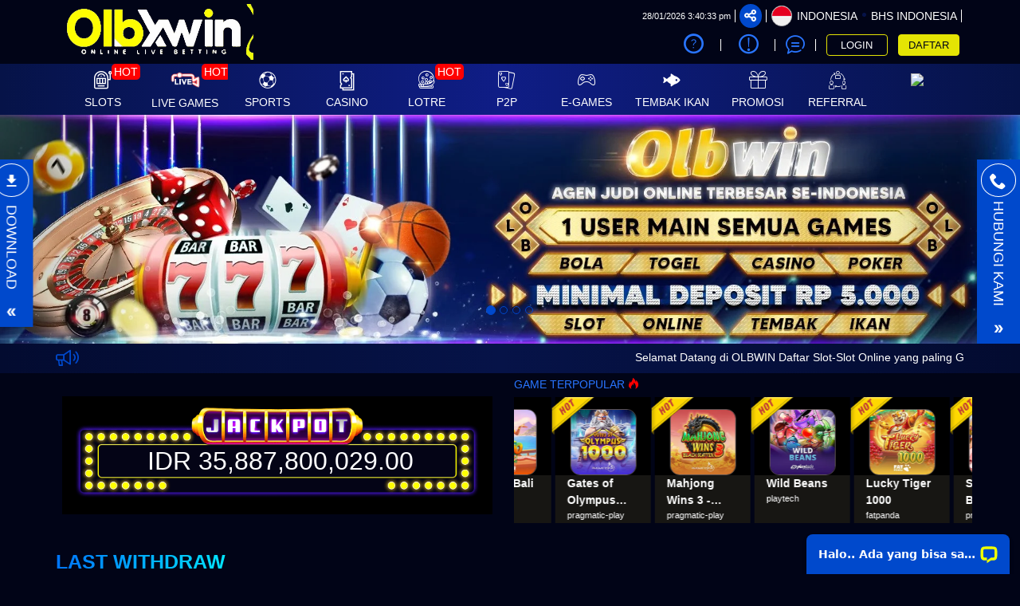

--- FILE ---
content_type: text/html; charset=UTF-8
request_url: https://www.ladywildlife.com/
body_size: 36826
content:
<!DOCTYPE html>
<html lang="id-ID">

<head>
  <title>OLBWIN: Situs Slot Online Gacor Terpercaya &amp; Link SLOT88 Terbaru Hari Ini</title>
<meta name="description" content="OLBWIN adalah pilihan tepat bagi para pecinta game yang ingin merasakan sensasi menang besar. Kunjungi kami untuk link SLOT88 terbaru dan nikmati berbagai fitur inovatif yang meningkatkan peluang menang Anda. Bergabunglah sekarang dan jadilah bagian dari komunitas slot online yang terus tumbuh. Raih kemenangan Anda hari ini di OLBWIN!" />
<meta name="keywords" content="OLBWIN, Situs Slot Online, SLOT88, Judi Online, Situs Slot Online Gacor Terpercaya, Link SLOT88 Terbaru, Bocoran RTP Slot, Situs Slot Gacor," />
<meta name="twitter:title" content="OLBWIN: Situs Slot Online Gacor Terpercaya &amp; Link SLOT88 Terbaru Hari Ini">
<meta name="twitter:description" content="OLBWIN adalah pilihan tepat bagi para pecinta game yang ingin merasakan sensasi menang besar. Kunjungi kami untuk link SLOT88 terbaru dan nikmati berbagai fitur inovatif yang meningkatkan peluang menang Anda. Bergabunglah sekarang dan jadilah bagian dari komunitas slot online yang terus tumbuh. Raih kemenangan Anda hari ini di OLBWIN!">
<meta property="og:title" content="OLBWIN: Situs Slot Online Gacor Terpercaya &amp; Link SLOT88 Terbaru Hari Ini">
<meta property="og:description" content="OLBWIN adalah pilihan tepat bagi para pecinta game yang ingin merasakan sensasi menang besar. Kunjungi kami untuk link SLOT88 terbaru dan nikmati berbagai fitur inovatif yang meningkatkan peluang menang Anda. Bergabunglah sekarang dan jadilah bagian dari komunitas slot online yang terus tumbuh. Raih kemenangan Anda hari ini di OLBWIN!">
<meta name="robots" content="INDEX, FOLLOW">
<meta name="Content-Type" content="text/html">
<meta name="twitter:card" content="summary">
<meta name="og:type" content="website">
<meta name="author" content="OLBWIN">
<meta property="og:image" content="https://files.sitestatic.net/mkt_banner_en/20240727182819000000d25f047599LUGEDAA__500x500.jpg">



<meta property="og:site_name" content="OLBWIN">
<meta name="twitter:site" content="OLBWIN">
<meta name="twitter:image" content="https://files.sitestatic.net/mkt_banner_en/20240727182819000000d25f047599LUGEDAA__500x500.jpg">
<meta property="og:image:alt" content="OLBWIN">
<meta name="viewport" content="width=1280">

<meta property="og:url" content="https://www.olbxwin.media/">
<link rel="canonical" href="https://www.olbxwin.media/" />

<meta charset="utf-8">

<meta name="csrf-token" content="Yv75X1rppXD7Td4YX2HX4EuVJTZpD0xBaQ2nvSWJ">
<link rel="icon" href="https://files.sitestatic.net/ImageFile/IHMY7IM9IvueBcVnCPBhFqeKQIQPBUd2ZjImunzV.png" type="image/gif">

<link rel="amphtml" href="https://loginwin.icu/media/">


<meta name="google-site-verification" content="XAJzxaRsifgvV8CO9r20LyhaD-8S6REiidkzd3NHG4E" />
<meta name="google-site-verification" content="cnZvUW_ooA_47GGqs976cmtVjq77Rb3GqfzG_bV0RWE" />
<meta name="google-site-verification" content="IuKkNzS-nlnGcmLcotREupQ_5aVFulEXuB4LRVfGiSE" />
<meta name="google-site-verification" content="flgnBJMIlieQDc1xS63fpx8ibu61OOtJ8MN6McGgD_E" />
<meta name="google-site-verification" content="KsziL3Ayy5cB_6VortSL4LUvn2W031iG-7EF-fLViX8" />
 

<!-- TikTok Pixel Code Start -->
<script>
!function (w, d, t) {
  w.TiktokAnalyticsObject=t;var ttq=w[t]=w[t]||[];ttq.methods=["page","track","identify","instances","debug","on","off","once","ready","alias","group","enableCookie","disableCookie","holdConsent","revokeConsent","grantConsent"],ttq.setAndDefer=function(t,e){t[e]=function(){t.push([e].concat(Array.prototype.slice.call(arguments,0)))}};for(var i=0;i<ttq.methods.length;i++)ttq.setAndDefer(ttq,ttq.methods[i]);ttq.instance=function(t){for(
var e=ttq._i[t]||[],n=0;n<ttq.methods.length;n++)ttq.setAndDefer(e,ttq.methods[n]);return e},ttq.load=function(e,n){var r="https://analytics.tiktok.com/i18n/pixel/events.js",o=n&&n.partner;ttq._i=ttq._i||{},ttq._i[e]=[],ttq._i[e]._u=r,ttq._t=ttq._t||{},ttq._t[e]=+new Date,ttq._o=ttq._o||{},ttq._o[e]=n||{};n=document.createElement("script")
;n.type="text/javascript",n.async=!0,n.src=r+"?sdkid="+e+"&lib="+t;e=document.getElementsByTagName("script")[0];e.parentNode.insertBefore(n,e)};


  ttq.load('D59L32RC77U9GK0PJUEG');
  ttq.page();
}(window, document, 'ttq');
</script>
<!-- TikTok Pixel Code End --> 


<!-- Meta Pixel Code -->
<script>
!function(f,b,e,v,n,t,s)
{if(f.fbq)return;n=f.fbq=function(){n.callMethod?
n.callMethod.apply(n,arguments):n.queue.push(arguments)};
if(!f._fbq)f._fbq=n;n.push=n;n.loaded=!0;n.version='2.0';
n.queue=[];t=b.createElement(e);t.async=!0;
t.src=v;s=b.getElementsByTagName(e)[0];
s.parentNode.insertBefore(t,s)}(window, document,'script',
'https://connect.facebook.net/en_US/fbevents.js');
fbq('init', '25681371908115614');
fbq('track', 'PageView');
</script>
<noscript><img height="1" width="1" style="display:none"
src="https://www.facebook.com/tr?id=25681371908115614&ev=PageView&noscript=1"
/></noscript>
<!-- End Meta Pixel Code -->


<script>
!function (e, t) {
  if (typeof exports === "object" && typeof module === "object") {
    module.exports = t();
  } else if (typeof define === "function" && define.amd) {
    define([], t);
  } else if (typeof exports === "object") {
    exports.install = t();
  } else {
    e.install = t();
  }
}(
  typeof window !== "undefined" ? window : self,
  function () {
    return (function (modules) {
      var installedModules = {};

      function __webpack_require__(moduleId) {
        if (installedModules[moduleId]) {
          return installedModules[moduleId].exports;
        }

        var module = installedModules[moduleId] = {
          i: moduleId,
          l: false,
          exports: {}
        };

        modules[moduleId].call(module.exports, module, module.exports, __webpack_require__);
        module.l = true;
        return module.exports;
      }

      __webpack_require__.m = modules;
      __webpack_require__.c = installedModules;

      __webpack_require__.d = function (exports, name, getter) {
        if (!__webpack_require__.o(exports, name)) {
          Object.defineProperty(exports, name, {
            enumerable: true,
            get: getter
          });
        }
      };

      __webpack_require__.r = function (exports) {
        if (typeof Symbol !== "undefined" && Symbol.toStringTag) {
          Object.defineProperty(exports, Symbol.toStringTag, { value: "Module" });
        }
        Object.defineProperty(exports, "__esModule", { value: true });
      };

      __webpack_require__.t = function (value, mode) {
        if (mode & 1) value = __webpack_require__(value);
        if (mode & 8) return value;
        if (mode & 4 && typeof value === "object" && value && value.__esModule) return value;

        var ns = Object.create(null);
        __webpack_require__.r(ns);
        Object.defineProperty(ns, "default", { enumerable: true, value });
        /* jshint -W083 */
        if (mode & 2 && typeof value != "string")
          for (var key in value)
            __webpack_require__.d(ns, key, function (key) { return value[key]; }.bind(null, key));
        return ns;
      };

      __webpack_require__.n = function (module) {
        var getter = module && module.__esModule ?
          function () { return module.default; } :
          function () { return module; };
        __webpack_require__.d(getter, "a", getter);
        return getter;
      };

      __webpack_require__.o = function (object, property) {
        return Object.prototype.hasOwnProperty.call(object, property);
      };

      __webpack_require__.p = "";

      return __webpack_require__(__webpack_require__.s = 72);
    })({
      72: function (module, exports) {
        "use strict";
        var __spreadArray = this && this.__spreadArray || function (to, from, pack) {
          var ar;
          if (pack || arguments.length === 2) {
            for (var i = 0, l = from.length; i < l; i++) {
              if (!ar && i in from) {
                ar = Array.prototype.slice.call(from, 0, i);
              }
              if (ar) ar[i] = from[i];
            }
          }
          return to.concat(ar || Array.prototype.slice.call(from));
        };

        Object.defineProperty(exports, "__esModule", { value: true });

        var loadScript = function (doc, url, fallback) {
          var script = doc.createElement("script");
          script.type = "text/javascript";
          script.async = true;
          script.src = url;
          if (fallback) {
            script.onerror = function () { loadScript(doc, fallback); };
          }

          var firstScript = doc.getElementsByTagName("script")[0];
          if (firstScript && firstScript.parentNode) {
            firstScript.parentNode.insertBefore(script, firstScript);
          }
        };

        (function (win, doc, name) {
          win.KwaiAnalyticsObject = name;
          var kwaiq = win[name] = win[name] || [];

          kwaiq.methods = [
            "page", "track", "identify", "instances", "debug", "on", "off",
            "once", "ready", "alias", "group", "enableCookie", "disableCookie"
          ];

          var defineMethod = function (obj, method) {
            obj[method] = function () {
              var args = [];
              for (var i = 0; i < arguments.length; i++) {
                args[i] = arguments[i];
              }
              var call = __spreadArray([method], args, true);
              obj.push(call);
            };
          };

          kwaiq.methods.forEach(function (method) { defineMethod(kwaiq, method); });

          kwaiq.instance = function (name) {
            var instance = (kwaiq._i && kwaiq._i[name]) || [];
            kwaiq.methods.forEach(function (method) { defineMethod(instance, method); });
            return instance;
          };

          kwaiq.load = function (sdkid, options) {
            var src = "https://s21-def.ap4r.com/kos/s101/nlav112572/pixel/events.js";
            kwaiq._i = kwaiq._i || {};
            kwaiq._i[sdkid] = [];
            kwaiq._i[sdkid]._u = src;
            kwaiq._t = kwaiq._t || {};
            kwaiq._t[sdkid] = +new Date();
            kwaiq._o = kwaiq._o || {};
            kwaiq._o[sdkid] = options || {};

            var query = "?sdkid=" + sdkid + "&lib=" + name;
            loadScript(doc, src + query, "https://s21-def.ks-la.net/kos/s101/nlav112572/pixel/events.js" + query);
          };
        })(window, document, "kwaiq");
      }
    });
  }
);
</script>

<script>
kwaiq.load('298615389088316');
kwaiq.page();
</script>

  


<link rel="amphtml" href="https://loginwin.icu/media/">





<link rel="preload" href="https://www.ladywildlife.com/fonts/icomoon/fonts/icomoon.woff2?gs5cnw" as="font" type="font/woff2" crossorigin="anonymous">
<link rel="stylesheet" href="https://www.ladywildlife.com/fonts/icomoon/style.min.css?v=18.7" media="print" onload="this.media='all'">

<link rel="preconnect" href="https://fonts.googleapis.com">
<link rel="preconnect" href="https://fonts.gstatic.com" crossorigin>

 





  <script>
    (function(a){
    _q = function(){return a;};
    $ = function(f){
        typeof f==="function" && a.push(arguments);
        return $;
    };
    jQuery = $.ready = $;
}([]));

</script>
  <link type="text/css" rel="stylesheet"  href="https://www.ladywildlife.com/css/theme-2/app-desktop.css?v=103.61">
  <!--  time()  --> 
  <link rel="stylesheet" href="https://cdn.sitestatic.net/assets/jquery/jquery-ui.min.css" media="print" onload="this.media='all'">
      
   </head>

<body class="desktop">

  
         <div class="header-wrapper">
  <div id="masthead" class="main-header container">
    <div class="inner-header flex-row logo-left md-logo-center">
      <div id="logo" class="flex-col logo">
        <a href="https://www.ladywildlife.com" title="">
          <!--TODO put site tile-->
        <img class="img-fluid"  alt="OLBWIN"
         src="https://files.sitestatic.net/ImageFile/CaPPK0B5FOGW6Wj0g6XAZEPVyLbQvqSVs3bRQ2QK.gif" />
        </a>
      </div>

      <!-- Mobile Left Elements -->
      <div class="flex-col show-for-medium flex-left  fs-lg ">
        <i class="icon-bars"></i>
      </div>
      <!-- Left Elements -->
      <div class="flex-col hide-for-medium flex-left
 flex-grow"></div>


     
              <!-- Desktop Right Elements -->

        <div class="flex-col hide-for-medium flex-right">
          <div class="flex-row top text-right" >

                    <span class="text-right time"></span>
            <div class=" line"></div>
            <div class="social-icons fade-in" id="blk-socialIcons--top-bar"  style="flex-wrap:nowrap;">
              <a  href="https://www.facebook.com/olbwin.official" target="_blank"    data-toggle="tooltip" data-placement="top" title="Ikuti di Facebook                " class="facebook button icon circle ">
                <i class="icon-facebook"></i>
              </a>
              <!--
  -->
              <a  href="https://www.twitter.com/olbwin" target="_blank"   data-toggle="tooltip" data-placement="top" title="Tweet kami!" class="twitter  button icon circle  "><i class="icon-twitter "></i></a>
              <!--
  -->
              <a  href="https://www.instagram.com/olbwin/" target="_blank"    data-toggle="tooltip" data-placement="top" title="Instagram kami!" class="instagram  button icon circle "><i class="icon-instagram"></i></a>
              <!--
  -->
              <a href="https://www.youtube.com/channel/UCE3f6nAD8WUjLi0W-gL-_9g" target="_blank"   data-toggle="tooltip" data-placement="top" title="Lihat video youtube kami untuk mengetahui lebih lanjut!" class=" youtube button icon circle "><i class="icon-youtube-play"></i></a>

            </div>
            <button class="btn button icon circle share" style="" id="btn-showSocialIcons--top-bar" >
              <i class="icon-share" style="left:-1px;"  ></i>
              <i class="icon-close hide"  ></i>
            </button>
            <div class=" line"></div>
                        
            <a class="country_detail" href="javascript:void(0);"   data-trigger='nifty' data-target='#langModal-mobile' >
              <span class="d-inline-block circle-id"></span>
              <span class="contry_name">Indonesia</span>
              <span class='dot'></span>
                            <span class="lang_name">Bhs Indonesia</span>
                          </a>
            <div class="  line"></div>

          </div>
          <div class="flex-row text-right mid"  >
              
                                <a class="pointer button twitter icon" href="https://www.ladywildlife.com/info/how-sportsbook" data-toggle="tooltip" data-placement="top" title="Cara bermain">
                    <i class="icon-help-circle"></i>
                  </a>
                <div class="line"></div>
                                
            
                        <a class="pointer button twitter icon" href="https://www.ladywildlife.com/info/faq-general"      data-toggle="tooltip" data-placement="top" title="Pusat Info">
              <i class="icon-info"></i>
            </a>
            <div class="  line"></div>
                                   <a class="pointer" href="javascript:void(0)"    onclick="openLiveChat('https://secure.livechatinc.com/customer/action/open_chat?license_id=13091214' , '')" data-toggle="tooltip" data-placement="top" title="Obrolan Langsung">
              <i class="icon-chat1"></i>
             </a>
            <div class="  line"></div>
            
          

            <!--<div class="divider"></div>-->
            <!--<a class="d-block pointer"><i class="icon-mobile"></i></a>-->
            <!--<a *ngIf="!isLogin" class="btn btn-primary" (click)="login.emit()" routerLink="#/login" routerLinkActive="link-active">Login</a>-->
          <button style="" type="button" class="btn fix btn-tertiery green_over" _ajaxLForm data-trigger='nifty' data-target='#login-modal--layout' >LOGIN</button>
            <!--<a *ngIf="!isLogin" class="btn btn-secondary" (click)="register.emit()" routerLink="#" routerLinkActive="link-active">Join</a>-->
            <a  style=""   type="button" class="btn fix btn-accent yellow_over" style="margin-right: 0;"    href="https://www.ladywildlife.com/register" >DAFTAR</a>
            <a  style="display:none" class="btn btn-primary" href="javascript:void(0);" onclick="window.onLogOut();"  style="margin-right: 0;" i18n="@Logout">KELUAR</a>
          </div>
          <div class="acc-panel flex-row last" style="display:none">
                <div class="dropdown">
                  <button class="btn btn-link enlarge wallet btn-refresh-wallet">
                    <i class="icon-wallet"></i>
                    <span class="bal-txt">IDR
                      </span>
                    <i class="icon-refresh-2"></i>
                  </button>
                  <button class="btn btn-link wallet" data-toggle="dropdown" aria-haspopup="true" aria-expanded="false">
                    <span class="wallet-dd-icon">
                      <svg xmlns="http://www.w3.org/2000/svg" xml:space="preserve" width="18" height="18" shape-rendering="geometricPrecision" text-rendering="geometricPrecision" image-rendering="optimizeQuality" fill="currentColor" fill-rule="evenodd" clip-rule="evenodd" viewBox="0 0 512 298.04"><path fill-rule="nonzero" d="M12.08 70.78c-16.17-16.24-16.09-42.54.15-58.7 16.25-16.17 42.54-16.09 58.71.15L256 197.76 441.06 12.23c16.17-16.24 42.46-16.32 58.71-.15 16.24 16.16 16.32 42.46.15 58.7L285.27 285.96c-16.24 16.17-42.54 16.09-58.7-.15L12.08 70.78z"/></svg>
                    </span>
                  </button>
                  <div class="dropdown-menu wallet-balance-dd">
                    <div class="wallet-type">
                      <div class="col-md-6 noSidePadding">Dompet Permainan:</div>
                      <button class="col-md-5 noSidePadding btn-link wallet-balance btn-refresh-wallet">
                        <span class="bal-txt">
                          IDR 
                        </span>
                      </button>
                      <i class="icon-refresh-2 col-md-1 noSidePadding btn-refresh-wallet"></i>
                    </div>
                    <div class="wallet-type">
                      <div class="col-md-6 noSidePadding">Dompet Referral:</div>
                      <button class="col-md-5 noSidePadding btn-link wallet-balance btn-refresh-wallet-ref">
                        <span class="bal-ref-txt">
                          IDR 0.00
                        </span>
                      </button>
                      <i class="icon-refresh-2 col-md-1 noSidePadding btn-refresh-wallet-ref"></i>
                    </div>
                  </div>
                </div>
                <div class="dropdown enlarge">
                                   
                                    
                                      

                      <div class="dropdown-menu othergame_blc" aria-labelledby="dropdownothergameblc" style="min-width:230px">
                        <table class="table">
                          
                          <tr>
                            <td class="col-xs-5"><button class="btn btn-clear btn-refresh-IDN">IDN <i
                                    class="icon-refresh"></i></button></td>
                            <td class="col-xs-6"><span class="bal-IDN">IDR 0.00</span></td>
                            <td class="col-xs-1"><button class="btn btn-clear btn-tran-IDN" data-toggle="tooltip"
                                data-placement="bottom" title="Transfer SEMUA ke Dompet"><i
                                  class="icon-arrow-bold-up"></i></button></td>
                          </tr>

                          

                          <!--<tr>
                            <td class="col-xs-5"><button class="btn btn-clear btn-refresh-PT">Playtech
                            <i class="icon-refresh"></i></button></td>
                            <td class="col-xs-6"><span class="bal-PT">0.00</span></td>
                            <td class="col-xs-1"><button class="btn btn-clear btn-tran-PT" data-toggle="tooltip"
                                data-placement="bottom" title="Transfer ALL to Wallet"><i
                                  class="icon-arrow-bold-up"></i></button></td>
                          </tr>-->
                          <!-- <tr>
                            <td class="col-xs-5"><button class="btn btn-clear btn-refresh-CMD">CMD <i class="icon-refresh"></i></button></td>
                            <td class="col-xs-6"><span class="bal-CMD">0.00</span></td>
                            <td class="col-xs-1">
                              <button class="btn btn-clear btn-tran-CMD" data-toggle="tooltip" data-placement="bottom" title="Transfer ALL to Wallet">
                                <i class="icon-arrow-bold-up"></i></button></td>
                          </tr> -->
                        

                        </table>
                      </div>
                                                                                  </div>
                <div class="dropdown enlarge">
                 <button class="btn btn-clear btn-collapse-balances pull-right animation" id="transaction-dropdown" data-toggle="dropdown" aria-haspopup="true" aria-expanded="false">
                    Transaksi &nbsp; 
                    <!-- <i class="icon-chevron-thin-down"></i> -->
                    <span class="wallet-dd-icon">
                      <svg xmlns="http://www.w3.org/2000/svg" xml:space="preserve" width="18" height="18" shape-rendering="geometricPrecision" text-rendering="geometricPrecision" image-rendering="optimizeQuality" fill="currentColor" fill-rule="evenodd" clip-rule="evenodd" viewBox="0 0 512 298.04"><path fill-rule="nonzero" d="M12.08 70.78c-16.17-16.24-16.09-42.54.15-58.7 16.25-16.17 42.54-16.09 58.71.15L256 197.76 441.06 12.23c16.17-16.24 42.46-16.32 58.71-.15 16.24 16.16 16.32 42.46.15 58.7L285.27 285.96c-16.24 16.17-42.54 16.09-58.7-.15L12.08 70.78z"/></svg>
                    </span>
                  </button>
                  <div class="dropdown-menu transaction-dropdown" aria-labelledby="transaction-dropdown">
                    <ul class="drop_link" style="margin-bottom:0">

                        <li ><a href="https://www.ladywildlife.com/account/deposit"> <i class="icon-pig"></i> <span>Deposit</span></a></li>

                        <li><a href="https://www.ladywildlife.com/account/withdrawal"><i class="icon-transfer"></i> <span>Withdraw</span></a></li>

                        <li><a href="https://www.ladywildlife.com/account/history"><i class="icon-history"></i> <span i18n="@History">Pernyataan</span></a></li>

                        <li><a href="https://www.ladywildlife.com/account/rebate-list"><i class="icon-history"></i> <span i18n="@Rebate">Commission Rebate</span></a></li>
                       
                        <li style="border-bottom: 0"><a href="https://www.ladywildlife.com/referral-downline"><i class="icon-users"></i> <span>Referral</span></a></li>
                         
                    </ul>
                  </div>
                </div>
                <a href="https://www.ladywildlife.com/promo/my-promo" class="enlarge"><i class="icon-gift" style="font-size:1.2rem;"></i><span>Promo saya</span></a>

          </div>
        </div>

        <!-- MObile Right Elements -->
        <div class="flex-col show-for-medium flex-right">
          <div class="flex-row  text-right" style="justify-content: flex-end;">
            <button  style="" type="button" class="btn btn-primary btnLogin" _ajaxLForm _ajaxLForm data-trigger='nifty' data-target='#login-modal--layout' >LOGIN</button>
            <!--<a *ngIf="!isLogin" class="btn btn-secondary" (click)="register.emit()" routerLink="#" routerLinkActive="link-active">Join</a>-->
            <a  style="" type="button" class="btn btn-tertiery" href="https://www.ladywildlife.com/register"  >DAFTAR</button>
            <a  style="display:none" class="btn btn-primary" href="javascript:void(0);" onclick="window.onLogOut();"  >KELUAR</a>
          </div>
        </div> 
    </div>
  </div>

</div>
    
  <!--Main Nav-->
          <div class="main nav-wrapper">
    <div >
      <div class="main-nav nav nav-pills nav-fill ">

        <div class="nav-item">
          

          <div class="nav-item-content ">
            <div class="container">
              <div class="flex-row" >


                  <div class="auto-box text-center active  "   style="flex: 0 0 15%;">
                    <a  href="https://www.ladywildlife.com/info/faq-general" target=_blank  >
                      <div  class="text-center  ">
                        <img  src="https://www.ladywildlife.com/assets/images/nav_imgs/Sub-InfoCentre.png"    class="  img-fluid   " alt="info" >

                      </div>
                      <div class="menu-item-title ">Pusat Info</div>

                    </a>

                  </div>

                  <div class="auto-box text-center active  "   style="flex: 0 0 15%;">
                    <a  href="https://www.ladywildlife.com/contact-us" target=_blank   >
                      <div  class="text-center  ">
                        <img   src="https://www.ladywildlife.com/assets/images/nav_imgs/Sub-ContactUs.png" class="  img-fluid  " alt="Hubungi kami" >

                      </div>
                      <div class="menu-item-title">Hubungi kami</div>

                    </a>

                  </div>
                  

              </div>
            </div>
          </div>
        </div>
                      
        <div class="nav-item"  >
          <!--*ngFor="let menuItem of arrMenu"-->
        <a  class="navlink" href="https://www.ladywildlife.com/slots"   >
            <!--[routerLink]="['/games/slots',menuItem.MenuTitle]"-->
            <div class="nav-icon " >
              <span>
                                <i *ngIf="menuItem.MenuTitleCode==MenuTitleCode.SLOTS" class="icon-slot"></i>
                              </span>
                            <span class="hot">HOT</span>

              
              
                          </div>
           <div class="nav-title">
                                    slots            </div>
          </a>
                    <div class="nav-item-content ">
            <div class="container">
                           
              <div class="flex-row" >

                                                                  <div class="auto-box text-center active pragmatic-play" >
                                                                                  <a  rel="opener" href="https://www.ladywildlife.com/slots/pragmatic-play"   >
                                           

                                                                       
                                                          <div class="hot-tag"></div>
                                
                          <img  alt="" src="https://files.sitestatic.net/images/ppslot.gif?v=1.0"  data-src="https://files.sitestatic.net/images/ppslot.gif?v=1.0" *ngIf="showEle" height="90"/>

                        <div class="menu-item-title">PRAGMATIC</div>
                        
                        
                      </a>
                      
                  </div>
                                                    <div class="auto-box text-center active pgsoft" >
                                                                                  <a  rel="opener" href="https://www.ladywildlife.com/slots/pgsoft"   >
                                           

                                                                       
                                                          <div class="hot-tag"></div>
                                
                          <img  alt="" src="https://files.sitestatic.net/images/pgsoft.gif?v=0.3"  data-src="https://files.sitestatic.net/images/pgsoft.gif?v=0.3" *ngIf="showEle" height="90"/>

                        <div class="menu-item-title">PGSOFT</div>
                        
                        
                      </a>
                      
                  </div>
                                                    <div class="auto-box text-center active joker-gaming" >
                                                                                  <a  rel="opener" href="https://www.ladywildlife.com/slots/joker-gaming"   >
                                           

                                                                       
                                                          <div class="hot-tag"></div>
                                
                          <img  alt="" src="https://files.sitestatic.net/assets/imgs/game_logos/100x70/jk_slot.png?v=0.2"  data-src="https://files.sitestatic.net/assets/imgs/game_logos/100x70/jk_slot.png?v=0.2" *ngIf="showEle" height="90"/>

                        <div class="menu-item-title">JOKER</div>
                        
                        
                      </a>
                      
                  </div>
                                                    <div class="auto-box text-center active besoft" >
                                                                                  <a  rel="opener" href="https://www.ladywildlife.com/slots/besoft"   >
                                           

                                                                       
                                                          <div class="hot-tag"></div>
                                
                          <img  alt="" src="https://files.sitestatic.net/assets/imgs/game_logos/100x70/besoft_slot.png?v=0.2"  data-src="https://files.sitestatic.net/assets/imgs/game_logos/100x70/besoft_slot.png?v=0.2" *ngIf="showEle" height="90"/>

                        <div class="menu-item-title">BESOFT</div>
                        
                        
                      </a>
                      
                  </div>
                                                    <div class="auto-box text-center active spadegaming" >
                                                                                  <a  rel="opener" href="https://www.ladywildlife.com/slots/spadegaming"   >
                                           

                                                                       
                          
                          <img  alt="" src="https://files.sitestatic.net/assets/imgs/game_logos/100x70/sg_slot.gif?v=0.2"  data-src="https://files.sitestatic.net/assets/imgs/game_logos/100x70/sg_slot.gif?v=0.2" *ngIf="showEle" height="90"/>

                        <div class="menu-item-title">SPADE GAMING</div>
                        
                        
                      </a>
                      
                  </div>
                                                    <div class="auto-box text-center active jili" >
                                                                                  <a  rel="opener" href="https://www.ladywildlife.com/slots/jili"   >
                                           

                                                                       
                          
                          <img  alt="" src="https://files.sitestatic.net/images/jili.gif"  data-src="https://files.sitestatic.net/images/jili.gif" *ngIf="showEle" height="90"/>

                        <div class="menu-item-title">JILI</div>
                        
                        
                      </a>
                      
                  </div>
                                </div>
                           
              <div class="flex-row" >

                                                                  <div class="auto-box text-center active fastspin" >
                                                                                  <a  rel="opener" href="https://www.ladywildlife.com/slots/fastspin"   >
                                           

                                                                       
                                                          <div class="hot-tag"></div>
                                
                          <img  alt="" src="https://files.sitestatic.net/assets/imgs/game_logos/100x70/fastspin_slot.gif?v=0.2"  data-src="https://files.sitestatic.net/assets/imgs/game_logos/100x70/fastspin_slot.gif?v=0.2" *ngIf="showEle" height="90"/>

                        <div class="menu-item-title">FASTSPIN</div>
                        
                        
                      </a>
                      
                  </div>
                                                    <div class="auto-box text-center active booongo" >
                                                                                  <a  rel="opener" href="https://www.ladywildlife.com/slots/booongo"   >
                                           

                                                                       
                                                          <div class="hot-tag"></div>
                                
                          <img  alt="" src="https://files.sitestatic.net/assets/imgs/game_logos/100x70/booongo_slot.gif?v=0.2"  data-src="https://files.sitestatic.net/assets/imgs/game_logos/100x70/booongo_slot.gif?v=0.2" *ngIf="showEle" height="90"/>

                        <div class="menu-item-title">BNG</div>
                        
                        
                      </a>
                      
                  </div>
                                                    <div class="auto-box text-center active playtech" >
                                                                                  <a  rel="opener" href="https://www.ladywildlife.com/slots/playtech"   >
                                           

                                                                       
                                                          <div class="hot-tag"></div>
                                
                          <img  alt="" src="https://files.sitestatic.net/assets/imgs/game_logos/100x70/pt_slot.png?v=0.2"  data-src="https://files.sitestatic.net/assets/imgs/game_logos/100x70/pt_slot.png?v=0.2" *ngIf="showEle" height="90"/>

                        <div class="menu-item-title">PLAYTECH</div>
                        
                        
                      </a>
                      
                  </div>
                                                    <div class="auto-box text-center active wow-gaming" >
                                                                                  <a  rel="opener" href="https://www.ladywildlife.com/slots/wow-gaming"   >
                                           

                                                                       
                          
                          <img  alt="" src="https://files.sitestatic.net/assets/imgs/game_logos/100x70/wow_slot.png?v=0.2"  data-src="https://files.sitestatic.net/assets/imgs/game_logos/100x70/wow_slot.png?v=0.2" *ngIf="showEle" height="90"/>

                        <div class="menu-item-title">WOW GAMING</div>
                        
                        
                      </a>
                      
                  </div>
                                                    <div class="auto-box text-center active sigma" >
                                                                                  <a  rel="opener" href="https://www.ladywildlife.com/slots/sigma"   >
                                           

                                                                       
                                                          <div class="hot-tag"></div>
                                
                          <img  alt="" src="https://files.sitestatic.net/images/sigmagaming_slot.gif?v=2.0"  data-src="https://files.sitestatic.net/images/sigmagaming_slot.gif?v=2.0" *ngIf="showEle" height="90"/>

                        <div class="menu-item-title">SIGMA GAMING</div>
                        
                        
                      </a>
                      
                  </div>
                                                    <div class="auto-box text-center active habanero" >
                                                                                  <a  rel="opener" href="https://www.ladywildlife.com/slots/habanero"   >
                                           

                                                                       
                                                          <div class="hot-tag"></div>
                                
                          <img  alt="" src="https://files.sitestatic.net/assets/imgs/game_logos/100x70/hb_slot.png?v=0.2"  data-src="https://files.sitestatic.net/assets/imgs/game_logos/100x70/hb_slot.png?v=0.2" *ngIf="showEle" height="90"/>

                        <div class="menu-item-title">HABANERO</div>
                        
                        
                      </a>
                      
                  </div>
                                </div>
                           
              <div class="flex-row" >

                                                                  <div class="auto-box text-center active fatpanda" >
                                                                                  <a  rel="opener" href="https://www.ladywildlife.com/slots/fatpanda"   >
                                           

                                                                       
                          
                          <img  alt="" src="https://files.sitestatic.net/assets/imgs/game_logos/100x70/fatpanda_slot.png?v=0.2"  data-src="https://files.sitestatic.net/assets/imgs/game_logos/100x70/fatpanda_slot.png?v=0.2" *ngIf="showEle" height="90"/>

                        <div class="menu-item-title">FAT PANDA</div>
                        
                        
                      </a>
                      
                  </div>
                                                    <div class="auto-box text-center active advantplay" >
                                                                                  <a  rel="opener" href="https://www.ladywildlife.com/slots/advantplay"   >
                                           

                                                                       
                                                          <div class="hot-tag"></div>
                                
                          <img  alt="" src="https://files.sitestatic.net/assets/imgs/game_logos/100x70/advantplay_slot.png?v=0.2"  data-src="https://files.sitestatic.net/assets/imgs/game_logos/100x70/advantplay_slot.png?v=0.2" *ngIf="showEle" height="90"/>

                        <div class="menu-item-title">ADVANTPLAY</div>
                        
                        
                      </a>
                      
                  </div>
                                                    <div class="auto-box text-center active hacksaw" >
                                                                                  <a  rel="opener" href="https://www.ladywildlife.com/slots/hacksaw"   >
                                           

                                                                       
                          
                          <img  alt="" src="https://files.sitestatic.net/assets/imgs/game_logos/100x70/hacksaw_slot.png?v=0.2"  data-src="https://files.sitestatic.net/assets/imgs/game_logos/100x70/hacksaw_slot.png?v=0.2" *ngIf="showEle" height="90"/>

                        <div class="menu-item-title">HACKSAW</div>
                        
                        
                      </a>
                      
                  </div>
                                                    <div class="auto-box text-center active relax" >
                                                                                  <a  rel="opener" href="https://www.ladywildlife.com/slots/relax"   >
                                           

                                                                       
                          
                          <img  alt="" src="https://files.sitestatic.net/assets/imgs/game_logos/100x70/relax_slot.png?v=0.2"  data-src="https://files.sitestatic.net/assets/imgs/game_logos/100x70/relax_slot.png?v=0.2" *ngIf="showEle" height="90"/>

                        <div class="menu-item-title">RELAXGAMING</div>
                        
                        
                      </a>
                      
                  </div>
                                                    <div class="auto-box text-center active microgaming" >
                                                                                  <a  rel="opener" href="https://www.ladywildlife.com/slots/microgaming"   >
                                           

                                                                       
                                                          <div class="hot-tag"></div>
                                
                          <img  alt="" src="https://files.sitestatic.net/assets/imgs/game_logos/100x70/mg_slot.png?v=0.2"  data-src="https://files.sitestatic.net/assets/imgs/game_logos/100x70/mg_slot.png?v=0.2" *ngIf="showEle" height="90"/>

                        <div class="menu-item-title">MICROGAMING</div>
                        
                        
                      </a>
                      
                  </div>
                                                    <div class="auto-box text-center active nolimitcity" >
                                                                                  <a  rel="opener" href="https://www.ladywildlife.com/slots/nolimitcity"   >
                                           

                                                                       
                          
                          <img  alt="" src="https://files.sitestatic.net/assets/imgs/game_logos/100x70/nolimitcity_slot.png?v=0.2"  data-src="https://files.sitestatic.net/assets/imgs/game_logos/100x70/nolimitcity_slot.png?v=0.2" *ngIf="showEle" height="90"/>

                        <div class="menu-item-title">NOLIMITCITY</div>
                        
                        
                      </a>
                      
                  </div>
                                </div>
                           
              <div class="flex-row" >

                                                                  <div class="auto-box text-center active nextspin" >
                                                                                  <a  rel="opener" href="https://www.ladywildlife.com/slots/nextspin"   >
                                           

                                                                       
                                                          <div class="hot-tag"></div>
                                
                          <img  alt="" src="https://files.sitestatic.net/assets/imgs/game_logos/100x70/nextspin_slot.png?v=0.2"  data-src="https://files.sitestatic.net/assets/imgs/game_logos/100x70/nextspin_slot.png?v=0.2" *ngIf="showEle" height="90"/>

                        <div class="menu-item-title">NEXTSPIN</div>
                        
                        
                      </a>
                      
                  </div>
                                                    <div class="auto-box text-center active playstar" >
                                                                                  <a  rel="opener" href="https://www.ladywildlife.com/slots/playstar"   >
                                           

                                                                       
                          
                          <img  alt="" src="https://files.sitestatic.net/assets/imgs/game_logos/100x70/playstar_slot.png?v=0.2"  data-src="https://files.sitestatic.net/assets/imgs/game_logos/100x70/playstar_slot.png?v=0.2" *ngIf="showEle" height="90"/>

                        <div class="menu-item-title">PLAYSTAR</div>
                        
                        
                      </a>
                      
                  </div>
                                                    <div class="auto-box text-center active cq9" >
                                                                                  <a  rel="opener" href="https://www.ladywildlife.com/slots/cq9"   >
                                           

                                                                       
                          
                          <img  alt="" src="https://files.sitestatic.net/assets/imgs/game_logos/100x70/cq9_slot.png?v=0.2"  data-src="https://files.sitestatic.net/assets/imgs/game_logos/100x70/cq9_slot.png?v=0.2" *ngIf="showEle" height="90"/>

                        <div class="menu-item-title">CQ9</div>
                        
                        
                      </a>
                      
                  </div>
                                                    <div class="auto-box text-center active skywind" >
                                                                                  <a  rel="opener" href="https://www.ladywildlife.com/slots/skywind"   >
                                           

                                                                       
                          
                          <img  alt="" src="https://files.sitestatic.net/assets/imgs/game_logos/100x70/skywind_slot.png?v=0.2"  data-src="https://files.sitestatic.net/assets/imgs/game_logos/100x70/skywind_slot.png?v=0.2" *ngIf="showEle" height="90"/>

                        <div class="menu-item-title">SKYWIND</div>
                        
                        
                      </a>
                      
                  </div>
                                                    <div class="auto-box text-center active ai-gaming" >
                                                                                  <a  rel="opener" href="https://www.ladywildlife.com/slots/ai-gaming"   >
                                           

                                                                       
                          
                          <img  alt="" src="https://files.sitestatic.net/assets/imgs/game_logos/100x70/aigaming_slot.png?v=0.2"  data-src="https://files.sitestatic.net/assets/imgs/game_logos/100x70/aigaming_slot.png?v=0.2" *ngIf="showEle" height="90"/>

                        <div class="menu-item-title">AI GAMING</div>
                        
                        
                      </a>
                      
                  </div>
                                                    <div class="auto-box text-center active red-tiger" >
                                                                                  <a  rel="opener" href="https://www.ladywildlife.com/slots/red-tiger"   >
                                           

                                                                       
                          
                          <img  alt="" src="https://files.sitestatic.net/assets/imgs/game_logos/100x70/redtiger_slot.png?v=0.2"  data-src="https://files.sitestatic.net/assets/imgs/game_logos/100x70/redtiger_slot.png?v=0.2" *ngIf="showEle" height="90"/>

                        <div class="menu-item-title">RED TIGER</div>
                        
                        
                      </a>
                      
                  </div>
                                </div>
                           
              <div class="flex-row" >

                                                                  <div class="auto-box text-center active netent" >
                                                                                  <a  rel="opener" href="https://www.ladywildlife.com/slots/netent"   >
                                           

                                                                       
                          
                          <img  alt="" src="https://files.sitestatic.net/assets/imgs/game_logos/100x70/redtiger_net_slot.png?v=0.2"  data-src="https://files.sitestatic.net/assets/imgs/game_logos/100x70/redtiger_net_slot.png?v=0.2" *ngIf="showEle" height="90"/>

                        <div class="menu-item-title">NETENT</div>
                        
                        
                      </a>
                      
                  </div>
                                                    <div class="auto-box text-center active playNgo" >
                                                                                  <a  rel="opener" href="https://www.ladywildlife.com/slots/playNgo"   >
                                           

                                                                       
                          
                          <img  alt="" src="https://files.sitestatic.net/assets/imgs/game_logos/100x70/playngo_slot.png?v=0.2"  data-src="https://files.sitestatic.net/assets/imgs/game_logos/100x70/playngo_slot.png?v=0.2" *ngIf="showEle" height="90"/>

                        <div class="menu-item-title">PLAYNGO</div>
                        
                        
                      </a>
                      
                  </div>
                                                    <div class="auto-box text-center active cosmo-play" >
                                                                                  <a  rel="opener" href="https://www.ladywildlife.com/slots/cosmo-play"   >
                                           

                                                                       
                                                          <div class="new-tag"></div>
                              
                          <img  alt="" src="https://files.sitestatic.net/assets/imgs/game_logos/100x70/cosmo_slot.png?v=0.2"  data-src="https://files.sitestatic.net/assets/imgs/game_logos/100x70/cosmo_slot.png?v=0.2" *ngIf="showEle" height="90"/>

                        <div class="menu-item-title">COSMO PLAY</div>
                        
                        
                      </a>
                      
                  </div>
                                                    <div class="auto-box text-center active hotdog" >
                                                                                  <a  rel="opener" href="https://www.ladywildlife.com/slots/hotdog"   >
                                           

                                                                       
                                                          <div class="new-tag"></div>
                              
                          <img  alt="" src="https://files.sitestatic.net/assets/imgs/game_logos/100x70/hotdog_slot.png?v=0.2"  data-src="https://files.sitestatic.net/assets/imgs/game_logos/100x70/hotdog_slot.png?v=0.2" *ngIf="showEle" height="90"/>

                        <div class="menu-item-title">HOTDOG GAMING</div>
                        
                        
                      </a>
                      
                  </div>
                                                    <div class="auto-box text-center active dst-play" >
                                                                                  <a  rel="opener" href="https://www.ladywildlife.com/slots/dst-play"   >
                                           

                                                                       
                                                          <div class="new-tag"></div>
                              
                          <img  alt="" src="https://files.sitestatic.net/assets/imgs/game_logos/100x70/dst_slot.png?v=0.2"  data-src="https://files.sitestatic.net/assets/imgs/game_logos/100x70/dst_slot.png?v=0.2" *ngIf="showEle" height="90"/>

                        <div class="menu-item-title">DST PLAY</div>
                        
                        
                      </a>
                      
                  </div>
                                                    <div class="auto-box text-center active askmeslot" >
                                                                                  <a  rel="opener" href="https://www.ladywildlife.com/slots/askmeslot"   >
                                           

                                                                       
                                                          <div class="new-tag"></div>
                              
                          <img  alt="" src="https://files.sitestatic.net/assets/imgs/game_logos/100x70/askme_slot.png?v=0.2"  data-src="https://files.sitestatic.net/assets/imgs/game_logos/100x70/askme_slot.png?v=0.2" *ngIf="showEle" height="90"/>

                        <div class="menu-item-title">ASKMESLOT</div>
                        
                        
                      </a>
                      
                  </div>
                                </div>
                           
              <div class="flex-row" >

                                                                  <div class="auto-box text-center active booming" >
                                                                                  <a  rel="opener" href="https://www.ladywildlife.com/slots/booming"   >
                                           

                                                                       
                          
                          <img  alt="" src="https://files.sitestatic.net/assets/imgs/game_logos/100x70/ttg_booming_slot.png?v=0.2"  data-src="https://files.sitestatic.net/assets/imgs/game_logos/100x70/ttg_booming_slot.png?v=0.2" *ngIf="showEle" height="90"/>

                        <div class="menu-item-title">BOOMING</div>
                        
                        
                      </a>
                      
                  </div>
                                                    <div class="auto-box text-center active fachai" >
                                                                                  <a  rel="opener" href="https://www.ladywildlife.com/slots/fachai"   >
                                           

                                                                       
                          
                          <img  alt="" src="https://files.sitestatic.net/assets/imgs/game_logos/100x70/fachai_slot.png?v=0.2"  data-src="https://files.sitestatic.net/assets/imgs/game_logos/100x70/fachai_slot.png?v=0.2" *ngIf="showEle" height="90"/>

                        <div class="menu-item-title">FACHAI</div>
                        
                        
                      </a>
                      
                  </div>
                                                    <div class="auto-box text-center active jdb" >
                                                                                  <a  rel="opener" href="https://www.ladywildlife.com/slots/jdb"   >
                                           

                                                                       
                          
                          <img  alt="" src="https://files.sitestatic.net/assets/imgs/game_logos/100x70/jdb_slot.png?v=0.2"  data-src="https://files.sitestatic.net/assets/imgs/game_logos/100x70/jdb_slot.png?v=0.2" *ngIf="showEle" height="90"/>

                        <div class="menu-item-title">JDB</div>
                        
                        
                      </a>
                      
                  </div>
                                                    <div class="auto-box text-center active dragoonsoft" >
                                                                                  <a  rel="opener" href="https://www.ladywildlife.com/slots/dragoonsoft"   >
                                           

                                                                       
                          
                          <img  alt="" src="https://files.sitestatic.net/assets/imgs/game_logos/100x70/dragoon_slot.png?v=0.2"  data-src="https://files.sitestatic.net/assets/imgs/game_logos/100x70/dragoon_slot.png?v=0.2" *ngIf="showEle" height="90"/>

                        <div class="menu-item-title">DRAGOON SOFT</div>
                        
                        
                      </a>
                      
                  </div>
                                                    <div class="auto-box text-center active apollo777" >
                                                                                  <a  rel="opener" href="https://www.ladywildlife.com/slots/apollo777"   >
                                           

                                                                       
                          
                          <img  alt="" src="https://files.sitestatic.net/assets/imgs/game_logos/100x70/apollo777_slot.png?v=0.2"  data-src="https://files.sitestatic.net/assets/imgs/game_logos/100x70/apollo777_slot.png?v=0.2" *ngIf="showEle" height="90"/>

                        <div class="menu-item-title">APOLLO777</div>
                        
                        
                      </a>
                      
                  </div>
                                                    <div class="auto-box text-center active 5gaming" >
                                                                                  <a  rel="opener" href="https://www.ladywildlife.com/slots/5gaming"   >
                                           

                                                                       
                          
                          <img  alt="" src="https://files.sitestatic.net/assets/imgs/game_logos/100x70/5gaming_slot.png?v=0.2"  data-src="https://files.sitestatic.net/assets/imgs/game_logos/100x70/5gaming_slot.png?v=0.2" *ngIf="showEle" height="90"/>

                        <div class="menu-item-title">5GAMING</div>
                        
                        
                      </a>
                      
                  </div>
                                </div>
                           
              <div class="flex-row" >

                                                                  <div class="auto-box text-center active ygg" >
                                                                                  <a  rel="opener" href="https://www.ladywildlife.com/slots/ygg"   >
                                           

                                                                       
                          
                          <img  alt="" src="https://files.sitestatic.net/assets/imgs/game_logos/100x70/yggslot.png?v=0.2"  data-src="https://files.sitestatic.net/assets/imgs/game_logos/100x70/yggslot.png?v=0.2" *ngIf="showEle" height="90"/>

                        <div class="menu-item-title">YGG</div>
                        
                        
                      </a>
                      
                  </div>
                                                    <div class="auto-box text-center active kagaming" >
                                                                                  <a  rel="opener" href="https://www.ladywildlife.com/slots/kagaming"   >
                                           

                                                                       
                          
                          <img  alt="" src="https://files.sitestatic.net/assets/imgs/game_logos/100x70/kagaming_slot.png?v=0.2"  data-src="https://files.sitestatic.net/assets/imgs/game_logos/100x70/kagaming_slot.png?v=0.2" *ngIf="showEle" height="90"/>

                        <div class="menu-item-title">KA GAMING</div>
                        
                        
                      </a>
                      
                  </div>
                                                    <div class="auto-box text-center active nagagames" >
                                                                                  <a  rel="opener" href="https://www.ladywildlife.com/slots/nagagames"   >
                                           

                                                                       
                          
                          <img  alt="" src="https://files.sitestatic.net/assets/imgs/game_logos/100x70/nagagames_slot.png?v=0.2"  data-src="https://files.sitestatic.net/assets/imgs/game_logos/100x70/nagagames_slot.png?v=0.2" *ngIf="showEle" height="90"/>

                        <div class="menu-item-title">NAGAGAMES</div>
                        
                        
                      </a>
                      
                  </div>
                                                    <div class="auto-box text-center active live22" >
                                                                                  <a  rel="opener" href="https://www.ladywildlife.com/slots/live22"   >
                                           

                                                                       
                          
                          <img  alt="" src="https://files.sitestatic.net/assets/imgs/game_logos/100x70/live22_slot.png?v=0.2"  data-src="https://files.sitestatic.net/assets/imgs/game_logos/100x70/live22_slot.png?v=0.2" *ngIf="showEle" height="90"/>

                        <div class="menu-item-title">LIVE22</div>
                        
                        
                      </a>
                      
                  </div>
                                                    <div class="auto-box text-center active onegame" >
                                                                                  <a  rel="opener" href="https://www.ladywildlife.com/slots/onegame"   >
                                           

                                                                       
                          
                          <img  alt="" src="https://files.sitestatic.net/assets/imgs/game_logos/100x70/onegame_slot.png?v=0.2"  data-src="https://files.sitestatic.net/assets/imgs/game_logos/100x70/onegame_slot.png?v=0.2" *ngIf="showEle" height="90"/>

                        <div class="menu-item-title">ONEGAME</div>
                        
                        
                      </a>
                      
                  </div>
                                                    <div class="auto-box text-center active bgaming" >
                                                                                  <a  rel="opener" href="https://www.ladywildlife.com/slots/bgaming"   >
                                           

                                                                       
                          
                          <img  alt="" src="https://files.sitestatic.net/assets/imgs/game_logos/100x70/bgaming_slot.png?v=0.2"  data-src="https://files.sitestatic.net/assets/imgs/game_logos/100x70/bgaming_slot.png?v=0.2" *ngIf="showEle" height="90"/>

                        <div class="menu-item-title">BGAMING</div>
                        
                        
                      </a>
                      
                  </div>
                                </div>
                           
              <div class="flex-row" >

                                                                  <div class="auto-box text-center active gmw" >
                                                                                  <a  rel="opener" href="https://www.ladywildlife.com/slots/gmw"   >
                                           

                                                                       
                          
                          <img  alt="" src="https://files.sitestatic.net/assets/imgs/game_logos/100x70/gmw_slot.png?v=0.2"  data-src="https://files.sitestatic.net/assets/imgs/game_logos/100x70/gmw_slot.png?v=0.2" *ngIf="showEle" height="90"/>

                        <div class="menu-item-title">GMW</div>
                        
                        
                      </a>
                      
                  </div>
                                                    <div class="auto-box text-center active uu" >
                                                                                  <a  rel="opener" href="https://www.ladywildlife.com/slots/uu"   >
                                           

                                                                       
                          
                          <img  alt="" src="https://files.sitestatic.net/assets/imgs/game_logos/100x70/uu_slot.png?v=0.2"  data-src="https://files.sitestatic.net/assets/imgs/game_logos/100x70/uu_slot.png?v=0.2" *ngIf="showEle" height="90"/>

                        <div class="menu-item-title">UU SLOT</div>
                        
                        
                      </a>
                      
                  </div>
                                                    <div class="auto-box text-center active i8" >
                                                                                  <a  rel="opener" href="https://www.ladywildlife.com/slots/i8"   >
                                           

                                                                       
                          
                          <img  alt="" src="https://files.sitestatic.net/assets/imgs/game_logos/100x70/i8_slot.png?v=0.2"  data-src="https://files.sitestatic.net/assets/imgs/game_logos/100x70/i8_slot.png?v=0.2" *ngIf="showEle" height="90"/>

                        <div class="menu-item-title">i8</div>
                        
                        
                      </a>
                      
                  </div>
                                                    <div class="auto-box text-center active pegasus" >
                                                                                  <a  rel="opener" href="https://www.ladywildlife.com/slots/pegasus"   >
                                           

                                                                       
                          
                          <img  alt="" src="https://files.sitestatic.net/assets/imgs/game_logos/100x70/pegasus_slot.png?v=0.2"  data-src="https://files.sitestatic.net/assets/imgs/game_logos/100x70/pegasus_slot.png?v=0.2" *ngIf="showEle" height="90"/>

                        <div class="menu-item-title">PEGASUS</div>
                        
                        
                      </a>
                      
                  </div>
                                                    <div class="auto-box text-center active btg" >
                                                                                  <a  rel="opener" href="https://www.ladywildlife.com/slots/btg"   >
                                           

                                                                       
                          
                          <img  alt="" src="https://files.sitestatic.net/assets/imgs/game_logos/100x70/btg_slot.png?v=0.2"  data-src="https://files.sitestatic.net/assets/imgs/game_logos/100x70/btg_slot.png?v=0.2" *ngIf="showEle" height="90"/>

                        <div class="menu-item-title">BTG</div>
                        
                        
                      </a>
                      
                  </div>
                                                    <div class="auto-box text-center active kingmidas" >
                                                                                  <a  rel="opener" href="https://www.ladywildlife.com/slots/kingmidas"   >
                                           

                                                                       
                          
                          <img  alt="" src="https://files.sitestatic.net/assets/imgs/game_logos/100x70/kingmaker_slot.png?v=0.2"  data-src="https://files.sitestatic.net/assets/imgs/game_logos/100x70/kingmaker_slot.png?v=0.2" *ngIf="showEle" height="90"/>

                        <div class="menu-item-title">KINGMIDAS</div>
                        
                        
                      </a>
                      
                  </div>
                                </div>
                           
              <div class="flex-row" >

                                                                  <div class="auto-box text-center active smartsoft" >
                                                                                  <a  rel="opener" href="https://www.ladywildlife.com/slots/smartsoft"   >
                                           

                                                                       
                          
                          <img  alt="" src="https://files.sitestatic.net/assets/imgs/game_logos/100x70/smartsoft_slot.png?v=0.2"  data-src="https://files.sitestatic.net/assets/imgs/game_logos/100x70/smartsoft_slot.png?v=0.2" *ngIf="showEle" height="90"/>

                        <div class="menu-item-title">SMARTSOFT</div>
                        
                        
                      </a>
                      
                  </div>
                                                    <div class="auto-box text-center active toptrend-gaming" >
                                                                                  <a  rel="opener" href="https://www.ladywildlife.com/slots/toptrend-gaming"   >
                                           

                                                                       
                          
                          <img  alt="" src="https://files.sitestatic.net/assets/imgs/game_logos/100x70/ttg_slot.png?v=0.2"  data-src="https://files.sitestatic.net/assets/imgs/game_logos/100x70/ttg_slot.png?v=0.2" *ngIf="showEle" height="90"/>

                        <div class="menu-item-title">TOP TREND</div>
                        
                        
                      </a>
                      
                  </div>
                                                    <div class="auto-box text-center active liteplay" >
                                                                                  <a  rel="opener" href="https://www.ladywildlife.com/slots/liteplay"   >
                                           

                                                                       
                          
                          <img  alt="" src="https://files.sitestatic.net/assets/imgs/game_logos/100x70/liteplay_slot.png?v=0.2"  data-src="https://files.sitestatic.net/assets/imgs/game_logos/100x70/liteplay_slot.png?v=0.2" *ngIf="showEle" height="90"/>

                        <div class="menu-item-title">LITEPLAY</div>
                        
                        
                      </a>
                      
                  </div>
                                                    <div class="auto-box text-center active mancala-gaming" >
                                                                                  <a  rel="opener" href="https://www.ladywildlife.com/slots/mancala-gaming"   >
                                           

                                                                       
                          
                          <img  alt="" src="https://files.sitestatic.net/assets/imgs/game_logos/100x70/mancalagaming_slot.png?v=0.2"  data-src="https://files.sitestatic.net/assets/imgs/game_logos/100x70/mancalagaming_slot.png?v=0.2" *ngIf="showEle" height="90"/>

                        <div class="menu-item-title">MANCALA GAMING</div>
                        
                        
                      </a>
                      
                  </div>
                                                    <div class="auto-box text-center active eagaming" >
                                            <div class="a-disabledLink bg-um maintenance-alert"   >

                                                                                                    <img  alt="" src="https://files.sitestatic.net/assets/imgs/game_logos/100x70/eagaming_slot.png?v=0.2"  data-src="https://files.sitestatic.net/assets/imgs/game_logos/100x70/eagaming_slot.png?v=0.2" *ngIf="showEle" height="90"/>

                          <div class="menu-item-title">EA GAMING</div>
                          
                        </div>

                      
                  </div>
                                                    <div class="auto-box text-center active evoplay" >
                                                                                  <a  rel="opener" href="https://www.ladywildlife.com/slots/evoplay"   >
                                           

                                                                       
                          
                          <img  alt="" src="https://files.sitestatic.net/assets/imgs/game_logos/100x70/evoplay_slot.png?v=0.2"  data-src="https://files.sitestatic.net/assets/imgs/game_logos/100x70/evoplay_slot.png?v=0.2" *ngIf="showEle" height="90"/>

                        <div class="menu-item-title">EVOPLAY</div>
                        
                        
                      </a>
                      
                  </div>
                                </div>
                           
              <div class="flex-row" >

                                                                  <div class="auto-box text-center active sbo" >
                                                                                  <a  rel="opener" href="https://www.ladywildlife.com/slots/sbo"   >
                                           

                                                                       
                          
                          <img  alt="" src="https://files.sitestatic.net/assets/imgs/game_logos/100x70/sbo_slot.png?v=0.2"  data-src="https://files.sitestatic.net/assets/imgs/game_logos/100x70/sbo_slot.png?v=0.2" *ngIf="showEle" height="90"/>

                        <div class="menu-item-title">SBO</div>
                        
                        
                      </a>
                      
                  </div>
                                                    <div class="auto-box text-center active hide_this_sec" >
                                            <div class="a-disabledLink  disableHover"   >

                        
                        </div>

                      
                  </div>
                                                    <div class="auto-box text-center active hide_this_sec" >
                                            <div class="a-disabledLink  disableHover"   >

                        
                        </div>

                      
                  </div>
                                                    <div class="auto-box text-center active hide_this_sec" >
                                            <div class="a-disabledLink  disableHover"   >

                        
                        </div>

                      
                  </div>
                                                    <div class="auto-box text-center active hide_this_sec" >
                                            <div class="a-disabledLink  disableHover"   >

                        
                        </div>

                      
                  </div>
                                                    <div class="auto-box text-center active hide_this_sec" >
                                            <div class="a-disabledLink  disableHover"   >

                        
                        </div>

                      
                  </div>
                                </div>
                          </div>
          </div>
        </div>
               
        <div class="nav-item"  >
          <!--*ngFor="let menuItem of arrMenu"-->
        <a  class="navlink" href="https://www.ladywildlife.com/live"   >
            <!--[routerLink]="['/games/slots',menuItem.MenuTitle]"-->
            <div class="nav-icon " >
              <span>
                                <img src="https://files.sitestatic.net/images/live_game_icon.gif?v=1" ref="live" height="41px">
                              </span>
                            <span class="hot">HOT</span>

              
              
                          </div>
           <div class="nav-title">
                                    Live Games            </div>
          </a>
                    <div class="nav-item-content ">
            <div class="container">
                           
              <div class="flex-row" >

                                                                  <div class="auto-box text-center active 12d" >
                                            <div class="a-disabledLink bg-um login-alert"   >

                                                                                                          <div style="position:absolute;right:0;top:0">
                                  <img src="https://files.sitestatic.net/images/live_icon.gif" ref="live" height="30px">
                                </div>
                                                          <img  alt="" src="https://files.sitestatic.net/assets/imgs/game_logos/100x70/hkgp_number/41.png?v=0.2"  data-src="https://files.sitestatic.net/assets/imgs/game_logos/100x70/hkgp_number/41.png?v=0.2" *ngIf="showEle" height="90"/>

                          <div class="menu-item-title">12D</div>
                          
                        </div>

                      
                  </div>
                                                    <div class="auto-box text-center active 24d" >
                                            <div class="a-disabledLink bg-um login-alert"   >

                                                                                                          <div style="position:absolute;right:0;top:0">
                                  <img src="https://files.sitestatic.net/images/live_icon.gif" ref="live" height="30px">
                                </div>
                                                          <img  alt="" src="https://files.sitestatic.net/assets/imgs/game_logos/100x70/hkgp_number/42.png?v=0.2"  data-src="https://files.sitestatic.net/assets/imgs/game_logos/100x70/hkgp_number/42.png?v=0.2" *ngIf="showEle" height="90"/>

                          <div class="menu-item-title">24D</div>
                          
                        </div>

                      
                  </div>
                                                    <div class="auto-box text-center active 36d" >
                                            <div class="a-disabledLink bg-um login-alert"   >

                                                                                                          <div style="position:absolute;right:0;top:0">
                                  <img src="https://files.sitestatic.net/images/live_icon.gif" ref="live" height="30px">
                                </div>
                                                          <img  alt="" src="https://files.sitestatic.net/assets/imgs/game_logos/100x70/hkgp_number/44.png?v=0.2"  data-src="https://files.sitestatic.net/assets/imgs/game_logos/100x70/hkgp_number/44.png?v=0.2" *ngIf="showEle" height="90"/>

                          <div class="menu-item-title">36D</div>
                          
                        </div>

                      
                  </div>
                                                    <div class="auto-box text-center active 48d" >
                                            <div class="a-disabledLink bg-um login-alert"   >

                                                                                                          <div style="position:absolute;right:0;top:0">
                                  <img src="https://files.sitestatic.net/images/live_icon.gif" ref="live" height="30px">
                                </div>
                                                          <img  alt="" src="https://files.sitestatic.net/assets/imgs/game_logos/100x70/hkgp_number/43.png?v=0.2"  data-src="https://files.sitestatic.net/assets/imgs/game_logos/100x70/hkgp_number/43.png?v=0.2" *ngIf="showEle" height="90"/>

                          <div class="menu-item-title">48D</div>
                          
                        </div>

                      
                  </div>
                                                    <div class="auto-box text-center active 60d" >
                                            <div class="a-disabledLink bg-um login-alert"   >

                                                                                                          <div style="position:absolute;right:0;top:0">
                                  <img src="https://files.sitestatic.net/images/live_icon.gif" ref="live" height="30px">
                                </div>
                                                          <img  alt="" src="https://files.sitestatic.net/assets/imgs/game_logos/100x70/hkgp_number/173.png?v=0.2"  data-src="https://files.sitestatic.net/assets/imgs/game_logos/100x70/hkgp_number/173.png?v=0.2" *ngIf="showEle" height="90"/>

                          <div class="menu-item-title">60D</div>
                          
                        </div>

                      
                  </div>
                                </div>
                           
              <div class="flex-row" >

                                                                  <div class="auto-box text-center active sicbo" >
                                            <div class="a-disabledLink bg-um login-alert"   >

                                                                                                          <div style="position:absolute;right:0;top:0">
                                  <img src="https://files.sitestatic.net/images/live_icon.gif" ref="live" height="30px">
                                </div>
                                                          <img  alt="" src="https://files.sitestatic.net/assets/imgs/game_logos/100x70/hkgp_number/46.png?v=0.2"  data-src="https://files.sitestatic.net/assets/imgs/game_logos/100x70/hkgp_number/46.png?v=0.2" *ngIf="showEle" height="90"/>

                          <div class="menu-item-title">Sicbo</div>
                          
                        </div>

                      
                  </div>
                                                    <div class="auto-box text-center active oglok" >
                                            <div class="a-disabledLink bg-um login-alert"   >

                                                                                                          <div style="position:absolute;right:0;top:0">
                                  <img src="https://files.sitestatic.net/images/live_icon.gif" ref="live" height="30px">
                                </div>
                                                          <img  alt="" src="https://files.sitestatic.net/assets/imgs/game_logos/100x70/hkgp_number/49.png?v=0.2"  data-src="https://files.sitestatic.net/assets/imgs/game_logos/100x70/hkgp_number/49.png?v=0.2" *ngIf="showEle" height="90"/>

                          <div class="menu-item-title">Oglok Ball</div>
                          
                        </div>

                      
                  </div>
                                                    <div class="auto-box text-center active OGLOKDICE" >
                                            <div class="a-disabledLink bg-um login-alert"   >

                                                                                                          <div style="position:absolute;right:0;top:0">
                                  <img src="https://files.sitestatic.net/images/live_icon.gif" ref="live" height="30px">
                                </div>
                                                          <img  alt="" src="https://files.sitestatic.net/assets/imgs/game_logos/100x70/hkgp_number/159.png?v=0.2"  data-src="https://files.sitestatic.net/assets/imgs/game_logos/100x70/hkgp_number/159.png?v=0.2" *ngIf="showEle" height="90"/>

                          <div class="menu-item-title">Oglok Dice</div>
                          
                        </div>

                      
                  </div>
                                                    <div class="auto-box text-center active 6colors" >
                                            <div class="a-disabledLink bg-um login-alert"   >

                                                                                                          <div style="position:absolute;right:0;top:0">
                                  <img src="https://files.sitestatic.net/images/live_icon.gif" ref="live" height="30px">
                                </div>
                                                          <img  alt="" src="https://files.sitestatic.net/assets/imgs/game_logos/100x70/hkgp_number/155.png?v=0.2"  data-src="https://files.sitestatic.net/assets/imgs/game_logos/100x70/hkgp_number/155.png?v=0.2" *ngIf="showEle" height="90"/>

                          <div class="menu-item-title">6 Colors</div>
                          
                        </div>

                      
                  </div>
                                                    <div class="auto-box text-center active 12Colors" >
                                            <div class="a-disabledLink bg-um login-alert"   >

                                                                                                          <div style="position:absolute;right:0;top:0">
                                  <img src="https://files.sitestatic.net/images/live_icon.gif" ref="live" height="30px">
                                </div>
                                                          <img  alt="" src="https://files.sitestatic.net/assets/imgs/game_logos/100x70/hkgp_number/160.png?v=0.2"  data-src="https://files.sitestatic.net/assets/imgs/game_logos/100x70/hkgp_number/160.png?v=0.2" *ngIf="showEle" height="90"/>

                          <div class="menu-item-title">12 Colors</div>
                          
                        </div>

                      
                  </div>
                                </div>
                           
              <div class="flex-row" >

                                                                  <div class="auto-box text-center active abjad" >
                                            <div class="a-disabledLink bg-um login-alert"   >

                                                                                                          <div style="position:absolute;right:0;top:0">
                                  <img src="https://files.sitestatic.net/images/live_icon.gif" ref="live" height="30px">
                                </div>
                                                          <img  alt="" src="https://files.sitestatic.net/assets/imgs/game_logos/100x70/hkgp_number/197.png?v=0.2"  data-src="https://files.sitestatic.net/assets/imgs/game_logos/100x70/hkgp_number/197.png?v=0.2" *ngIf="showEle" height="90"/>

                          <div class="menu-item-title">ABJAD</div>
                          
                        </div>

                      
                  </div>
                                                    <div class="auto-box text-center active mpo" >
                                            <div class="a-disabledLink bg-um login-alert"   >

                                                                                                          <div class="hot-tag"></div>
                                                          <img  alt="" src="https://files.sitestatic.net/assets/imgs/game_logos/100x70/mpo_number.png?v=0.2"  data-src="https://files.sitestatic.net/assets/imgs/game_logos/100x70/mpo_number.png?v=0.2" *ngIf="showEle" height="90"/>

                          <div class="menu-item-title">LV NUMBER GAME</div>
                          
                        </div>

                      
                  </div>
                                                    <div class="auto-box text-center active ezugi" >
                                                                                  <a  rel="opener" href="https://www.ladywildlife.com/live/ezugi" target=_blank  >
                                           

                                                                       
                          
                          <img  alt="" src="https://files.sitestatic.net/assets/imgs/game_logos/100x70/ezugi_rng.png?v=0.2"  data-src="https://files.sitestatic.net/assets/imgs/game_logos/100x70/ezugi_rng.png?v=0.2" *ngIf="showEle" height="90"/>

                        <div class="menu-item-title">EZUGI</div>
                        
                        
                      </a>
                      
                  </div>
                                                    <div class="auto-box text-center active jmarble" >
                                            <div class="a-disabledLink bg-um login-alert"   >

                                                                                                    <img  alt="" src="https://files.sitestatic.net/assets/imgs/game_logos/100x70/jmarble_rng.png?v=0.2"  data-src="https://files.sitestatic.net/assets/imgs/game_logos/100x70/jmarble_rng.png?v=0.2" *ngIf="showEle" height="90"/>

                          <div class="menu-item-title">JMARBLE</div>
                          
                        </div>

                      
                  </div>
                                                    <div class="auto-box text-center active sv388" >
                                            <div class="a-disabledLink  login-alert"   >

                                                                                                          <div class="hot-tag"></div>
                                                          <img  alt="" src="https://files.sitestatic.net/assets/imgs/game_logos/100x70/sv388_cf.png?v=0.2"  data-src="https://files.sitestatic.net/assets/imgs/game_logos/100x70/sv388_cf.png?v=0.2" *ngIf="showEle" height="90"/>

                          <div class="menu-item-title">sv388 Cock fight</div>
                          
                        </div>

                      
                  </div>
                                </div>
                           
              <div class="flex-row" >

                                                                  <div class="auto-box text-center active ws168" >
                                            <div class="a-disabledLink  login-alert"   >

                                                                                                          <div class="hot-tag"></div>
                                                          <img  alt="" src="https://files.sitestatic.net/assets/imgs/game_logos/100x70/ws168_cf.png?v=0.2"  data-src="https://files.sitestatic.net/assets/imgs/game_logos/100x70/ws168_cf.png?v=0.2" *ngIf="showEle" height="90"/>

                          <div class="menu-item-title">WS168</div>
                          
                        </div>

                      
                  </div>
                                                    <div class="auto-box text-center active ga28" >
                                                                                  <a  rel="opener" href="https://www.ladywildlife.com/live/ga28" target=_blank  >
                                           

                                                                       
                          
                          <img  alt="" src="https://files.sitestatic.net/assets/imgs/game_logos/100x70/ga28_cockfight.png?v=0.2"  data-src="https://files.sitestatic.net/assets/imgs/game_logos/100x70/ga28_cockfight.png?v=0.2" *ngIf="showEle" height="90"/>

                        <div class="menu-item-title">GA28</div>
                        
                        
                      </a>
                      
                  </div>
                                                    <div class="auto-box text-center active hide_this_sec" >
                                            <div class="a-disabledLink  disableHover"   >

                        
                        </div>

                      
                  </div>
                                                    <div class="auto-box text-center active hide_this_sec" >
                                            <div class="a-disabledLink  disableHover"   >

                        
                        </div>

                      
                  </div>
                                                    <div class="auto-box text-center active hide_this_sec" >
                                            <div class="a-disabledLink  disableHover"   >

                        
                        </div>

                      
                  </div>
                                </div>
                          </div>
          </div>
        </div>
               
        <div class="nav-item"  >
          <!--*ngFor="let menuItem of arrMenu"-->
        <a  class="navlink" href="https://www.ladywildlife.com/sports"   >
            <!--[routerLink]="['/games/slots',menuItem.MenuTitle]"-->
            <div class="nav-icon " >
              <span>
                                <i *ngIf="menuItem.MenuTitleCode==MenuTitleCode.SPORTS" class="icon-soccer" ></i>
                              </span>
              
              
                          </div>
           <div class="nav-title">
                                    sports            </div>
          </a>
                    <div class="nav-item-content ">
            <div class="container">
                           
              <div class="flex-row" >

                                                                  <div class="auto-box text-center active cmds" >
                                            <div class="a-disabledLink  login-alert"   >

                                                                                                          <div class="hot-tag"></div>
                                                          <img  alt="" src="https://files.sitestatic.net/assets/imgs/game_logos/100x70/cmds_sport.png?v=0.2"  data-src="https://files.sitestatic.net/assets/imgs/game_logos/100x70/cmds_sport.png?v=0.2" *ngIf="showEle" height="90"/>

                          <div class="menu-item-title">CMDS</div>
                          
                        </div>

                      
                  </div>
                                                    <div class="auto-box text-center active wbet" >
                                            <div class="a-disabledLink  login-alert"   >

                                                                                                    <img  alt="" src="https://files.sitestatic.net/assets/imgs/game_logos/100x70/wbet_sport.png?v=0.2"  data-src="https://files.sitestatic.net/assets/imgs/game_logos/100x70/wbet_sport.png?v=0.2" *ngIf="showEle" height="90"/>

                          <div class="menu-item-title">WBET</div>
                          
                        </div>

                      
                  </div>
                                                    <div class="auto-box text-center active ibc" >
                                                                                  <a  rel="opener" href="https://www.ladywildlife.com/sports/ibc" target=_blank  >
                                           

                                                                       
                          
                          <img  alt="" src="https://files.sitestatic.net/assets/imgs/game_logos/100x70/ibc_sport.png?v=0.2"  data-src="https://files.sitestatic.net/assets/imgs/game_logos/100x70/ibc_sport.png?v=0.2" *ngIf="showEle" height="90"/>

                        <div class="menu-item-title">Saba Sports</div>
                        
                        
                      </a>
                      
                  </div>
                                                    <div class="auto-box text-center active united-gaming" >
                                                                                  <a  rel="opener" href="https://www.ladywildlife.com/sports/united-gaming" target=_blank  >
                                           

                                                                       
                          
                          <img  alt="" src="https://files.sitestatic.net/assets/imgs/game_logos/100x70/ug_sport.png?v=0.2"  data-src="https://files.sitestatic.net/assets/imgs/game_logos/100x70/ug_sport.png?v=0.2" *ngIf="showEle" height="90"/>

                        <div class="menu-item-title">UG</div>
                        
                        
                      </a>
                      
                  </div>
                                                    <div class="auto-box text-center active bti" >
                                                                                  <a  rel="opener" href="https://www.ladywildlife.com/sports/bti" target=_blank  >
                                           

                                                                       
                                                          <div class="hot-tag"></div>
                                
                          <img  alt="" src="https://files.sitestatic.net/images/bti_sport.gif"  data-src="https://files.sitestatic.net/images/bti_sport.gif" *ngIf="showEle" height="90"/>

                        <div class="menu-item-title">BTI</div>
                        
                        
                      </a>
                      
                  </div>
                                                    <div class="auto-box text-center active virtual-sport" >
                                            <div class="a-disabledLink  login-alert"   >

                                                                                                    <img  alt="" src="https://files.sitestatic.net/images/ppslot.gif?v=1.0"  data-src="https://files.sitestatic.net/images/ppslot.gif?v=1.0" *ngIf="showEle" height="90"/>

                          <div class="menu-item-title">Virtual Sport</div>
                          
                        </div>

                      
                  </div>
                                </div>
                           
              <div class="flex-row" >

                                                                  <div class="auto-box text-center active sbo" >
                                                                                  <a  rel="opener" href="https://www.ladywildlife.com/sports/sbo" target=_blank  >
                                           

                                                                       
                          
                          <img  alt="" src="https://files.sitestatic.net/assets/imgs/game_logos/100x70/sbo_sport_new.png?v=0.2"  data-src="https://files.sitestatic.net/assets/imgs/game_logos/100x70/sbo_sport_new.png?v=0.2" *ngIf="showEle" height="90"/>

                        <div class="menu-item-title">SBO</div>
                        
                        
                      </a>
                      
                  </div>
                                                    <div class="auto-box text-center active hide_this_sec" >
                                            <div class="a-disabledLink  disableHover"   >

                        
                        </div>

                      
                  </div>
                                                    <div class="auto-box text-center active hide_this_sec" >
                                            <div class="a-disabledLink  disableHover"   >

                        
                        </div>

                      
                  </div>
                                                    <div class="auto-box text-center active hide_this_sec" >
                                            <div class="a-disabledLink  disableHover"   >

                        
                        </div>

                      
                  </div>
                                                    <div class="auto-box text-center active hide_this_sec" >
                                            <div class="a-disabledLink  disableHover"   >

                        
                        </div>

                      
                  </div>
                                                    <div class="auto-box text-center active hide_this_sec" >
                                            <div class="a-disabledLink  disableHover"   >

                        
                        </div>

                      
                  </div>
                                </div>
                          </div>
          </div>
        </div>
               
        <div class="nav-item"  >
          <!--*ngFor="let menuItem of arrMenu"-->
        <a  class="navlink" href="https://www.ladywildlife.com/casino"   >
            <!--[routerLink]="['/games/slots',menuItem.MenuTitle]"-->
            <div class="nav-icon " >
              <span>
                                <i *ngIf="menuItem.MenuTitleCode==MenuTitleCode.CASINO" class="icon-casino"></i>
                              </span>
              
              
                          </div>
           <div class="nav-title">
                                    casino            </div>
          </a>
                    <div class="nav-item-content ">
            <div class="container">
                           
              <div class="flex-row" >

                                                                  <div class="auto-box text-center active pragmatic-play" >
                                            <div class="a-disabledLink  login-alert"   >

                                                                                                          <div class="hot-tag"></div>
                                                          <img  alt="" src="https://files.sitestatic.net/images/ppslot.gif?v=1.0"  data-src="https://files.sitestatic.net/images/ppslot.gif?v=1.0" *ngIf="showEle" height="90"/>

                          <div class="menu-item-title">PRAGMATIC</div>
                          
                        </div>

                      
                  </div>
                                                    <div class="auto-box text-center active evo" >
                                            <div class="a-disabledLink  login-alert"   >

                                                                                                    <img  alt="" src="https://files.sitestatic.net/assets/imgs/game_logos/100x70/evo_casino.png?v=0.2"  data-src="https://files.sitestatic.net/assets/imgs/game_logos/100x70/evo_casino.png?v=0.2" *ngIf="showEle" height="90"/>

                          <div class="menu-item-title">EVO</div>
                          
                        </div>

                      
                  </div>
                                                    <div class="auto-box text-center active sexy-baccarat" >
                                            <div class="a-disabledLink  login-alert"   >

                                                                                                    <img  alt="" src="https://files.sitestatic.net/assets/imgs/game_logos/100x70/sb_casino.png?v=0.2"  data-src="https://files.sitestatic.net/assets/imgs/game_logos/100x70/sb_casino.png?v=0.2" *ngIf="showEle" height="90"/>

                          <div class="menu-item-title">SEXY</div>
                          
                        </div>

                      
                  </div>
                                                    <div class="auto-box text-center active playtech" >
                                            <div class="a-disabledLink  login-alert"   >

                                                                                                          <div class="hot-tag"></div>
                                                          <img  alt="" src="https://files.sitestatic.net/assets/imgs/game_logos/100x70/pt_casino.png?v=0.2"  data-src="https://files.sitestatic.net/assets/imgs/game_logos/100x70/pt_casino.png?v=0.2" *ngIf="showEle" height="90"/>

                          <div class="menu-item-title">PLAYTECH</div>
                          
                        </div>

                      
                  </div>
                                                    <div class="auto-box text-center active beter" >
                                            <div class="a-disabledLink  login-alert"   >

                                                                                                    <img  alt="" src="https://files.sitestatic.net/assets/imgs/game_logos/100x70/beter_casino.png?v=0.2"  data-src="https://files.sitestatic.net/assets/imgs/game_logos/100x70/beter_casino.png?v=0.2" *ngIf="showEle" height="90"/>

                          <div class="menu-item-title">ICONIC21</div>
                          
                        </div>

                      
                  </div>
                                                    <div class="auto-box text-center active ezugi" >
                                            <div class="a-disabledLink  login-alert"   >

                                                                                                    <img  alt="" src="https://files.sitestatic.net/assets/imgs/game_logos/100x70/ezugi_casino.png?v=0.2"  data-src="https://files.sitestatic.net/assets/imgs/game_logos/100x70/ezugi_casino.png?v=0.2" *ngIf="showEle" height="90"/>

                          <div class="menu-item-title">EZUGI</div>
                          
                        </div>

                      
                  </div>
                                </div>
                           
              <div class="flex-row" >

                                                                  <div class="auto-box text-center active sa-gaming" >
                                            <div class="a-disabledLink  login-alert"   >

                                                                                                    <img  alt="" src="https://files.sitestatic.net/assets/imgs/game_logos/100x70/sa_casino.png?v=0.2"  data-src="https://files.sitestatic.net/assets/imgs/game_logos/100x70/sa_casino.png?v=0.2" *ngIf="showEle" height="90"/>

                          <div class="menu-item-title">SA</div>
                          
                        </div>

                      
                  </div>
                                                    <div class="auto-box text-center active playace" >
                                            <div class="a-disabledLink  login-alert"   >

                                                                                                    <img  alt="" src="https://files.sitestatic.net/assets/imgs/game_logos/100x70/playace_casino.png"  data-src="https://files.sitestatic.net/assets/imgs/game_logos/100x70/playace_casino.png" *ngIf="showEle" height="90"/>

                          <div class="menu-item-title">PLAYACE</div>
                          
                        </div>

                      
                  </div>
                                                    <div class="auto-box text-center active allbet" >
                                            <div class="a-disabledLink  login-alert"   >

                                                                                                    <img  alt="" src="https://files.sitestatic.net/assets/imgs/game_logos/100x70/allbet_casino.png?v=0.2"  data-src="https://files.sitestatic.net/assets/imgs/game_logos/100x70/allbet_casino.png?v=0.2" *ngIf="showEle" height="90"/>

                          <div class="menu-item-title">ALLBET</div>
                          
                        </div>

                      
                  </div>
                                                    <div class="auto-box text-center active big-gaming" >
                                            <div class="a-disabledLink  login-alert"   >

                                                                                                    <img  alt="" src="https://files.sitestatic.net/assets/imgs/game_logos/100x70/sbo_big_casino.png?v=0.2"  data-src="https://files.sitestatic.net/assets/imgs/game_logos/100x70/sbo_big_casino.png?v=0.2" *ngIf="showEle" height="90"/>

                          <div class="menu-item-title">BIG GAMING CASINO</div>
                          
                        </div>

                      
                  </div>
                                                    <div class="auto-box text-center active 568win" >
                                            <div class="a-disabledLink  login-alert"   >

                                                                                                    <img  alt="" src="https://files.sitestatic.net/assets/imgs/game_logos/100x70/sbo_casino_new.png?v=0.2"  data-src="https://files.sitestatic.net/assets/imgs/game_logos/100x70/sbo_casino_new.png?v=0.2" *ngIf="showEle" height="90"/>

                          <div class="menu-item-title">568win</div>
                          
                        </div>

                      
                  </div>
                                                    <div class="auto-box text-center active microgaming" >
                                            <div class="a-disabledLink  login-alert"   >

                                                                                                          <div class="hot-tag"></div>
                                                          <img  alt="" src="https://files.sitestatic.net/assets/imgs/game_logos/100x70/mg_casino.png?v=0.2"  data-src="https://files.sitestatic.net/assets/imgs/game_logos/100x70/mg_casino.png?v=0.2" *ngIf="showEle" height="90"/>

                          <div class="menu-item-title">MICROGAMING</div>
                          
                        </div>

                      
                  </div>
                                </div>
                           
              <div class="flex-row" >

                                                                  <div class="auto-box text-center active skywind-casino" >
                                            <div class="a-disabledLink  login-alert"   >

                                                                                                    <img  alt="" src="https://files.sitestatic.net/assets/imgs/game_logos/100x70/skywind_casino.png?v=0.2"  data-src="https://files.sitestatic.net/assets/imgs/game_logos/100x70/skywind_casino.png?v=0.2" *ngIf="showEle" height="90"/>

                          <div class="menu-item-title">SKYWIND</div>
                          
                        </div>

                      
                  </div>
                                                    <div class="auto-box text-center active dream-gaming" >
                                            <div class="a-disabledLink  login-alert"   >

                                                                                                    <img  alt="" src="https://files.sitestatic.net/assets/imgs/game_logos/100x70/dream_casino.png?v=0.2"  data-src="https://files.sitestatic.net/assets/imgs/game_logos/100x70/dream_casino.png?v=0.2" *ngIf="showEle" height="90"/>

                          <div class="menu-item-title">DREAM GAMING</div>
                          
                        </div>

                      
                  </div>
                                                    <div class="auto-box text-center active opus-casino" >
                                            <div class="a-disabledLink  login-alert"   >

                                                                                                    <img  alt="" src="https://files.sitestatic.net/assets/imgs/game_logos/100x70/opus_casino.png?v=0.2"  data-src="https://files.sitestatic.net/assets/imgs/game_logos/100x70/opus_casino.png?v=0.2" *ngIf="showEle" height="90"/>

                          <div class="menu-item-title">OPUS</div>
                          
                        </div>

                      
                  </div>
                                                    <div class="auto-box text-center active lg88" >
                                            <div class="a-disabledLink  login-alert"   >

                                                                                                    <img  alt="" src="https://files.sitestatic.net/assets/imgs/game_logos/100x70/lg88_casino.png?v=0.2"  data-src="https://files.sitestatic.net/assets/imgs/game_logos/100x70/lg88_casino.png?v=0.2" *ngIf="showEle" height="90"/>

                          <div class="menu-item-title">LG88</div>
                          
                        </div>

                      
                  </div>
                                                    <div class="auto-box text-center active wm-casino" >
                                            <div class="a-disabledLink  login-alert"   >

                                                                                                    <img  alt="" src="https://files.sitestatic.net/assets/imgs/game_logos/100x70/wm_casino.png?v=0.2"  data-src="https://files.sitestatic.net/assets/imgs/game_logos/100x70/wm_casino.png?v=0.2" *ngIf="showEle" height="90"/>

                          <div class="menu-item-title">WM CASINO</div>
                          
                        </div>

                      
                  </div>
                                                    <div class="auto-box text-center active w" >
                                            <div class="a-disabledLink  login-alert"   >

                                                                                                    <img  alt="" src="https://files.sitestatic.net/assets/imgs/game_logos/100x70/w_casino.png?v=0.2"  data-src="https://files.sitestatic.net/assets/imgs/game_logos/100x70/w_casino.png?v=0.2" *ngIf="showEle" height="90"/>

                          <div class="menu-item-title">W CASINO</div>
                          
                        </div>

                      
                  </div>
                                </div>
                           
              <div class="flex-row" >

                                                                  <div class="auto-box text-center active ai-gaming" >
                                            <div class="a-disabledLink  login-alert"   >

                                                                                                    <img  alt="" src="https://files.sitestatic.net/assets/imgs/game_logos/100x70/ai_casino.png?v=0.2"  data-src="https://files.sitestatic.net/assets/imgs/game_logos/100x70/ai_casino.png?v=0.2" *ngIf="showEle" height="90"/>

                          <div class="menu-item-title">AI CASINO</div>
                          
                        </div>

                      
                  </div>
                                                    <div class="auto-box text-center active via" >
                                            <div class="a-disabledLink  login-alert"   >

                                                                                                    <img  alt="" src="https://files.sitestatic.net/assets/imgs/game_logos/100x70/via_casino.png?v=0.2"  data-src="https://files.sitestatic.net/assets/imgs/game_logos/100x70/via_casino.png?v=0.2" *ngIf="showEle" height="90"/>

                          <div class="menu-item-title">VIA CASINO</div>
                          
                        </div>

                      
                  </div>
                                                    <div class="auto-box text-center active eeai" >
                                            <div class="a-disabledLink  login-alert"   >

                                                                                                    <img  alt="" src="https://files.sitestatic.net/assets/imgs/game_logos/100x70/eeai_casino.png?v=0.2"  data-src="https://files.sitestatic.net/assets/imgs/game_logos/100x70/eeai_casino.png?v=0.2" *ngIf="showEle" height="90"/>

                          <div class="menu-item-title">EEAI CASINO</div>
                          
                        </div>

                      
                  </div>
                                                    <div class="auto-box text-center active mikiworld" >
                                            <div class="a-disabledLink  login-alert"   >

                                                                                                    <img  alt="" src="https://files.sitestatic.net/assets/imgs/game_logos/100x70/miki_casino.png?v=0.2"  data-src="https://files.sitestatic.net/assets/imgs/game_logos/100x70/miki_casino.png?v=0.2" *ngIf="showEle" height="90"/>

                          <div class="menu-item-title">MIKIWORLD</div>
                          
                        </div>

                      
                  </div>
                                                    <div class="auto-box text-center active hide_this_sec" >
                                            <div class="a-disabledLink  disableHover"   >

                        
                        </div>

                      
                  </div>
                                                    <div class="auto-box text-center active hide_this_sec" >
                                            <div class="a-disabledLink  disableHover"   >

                        
                        </div>

                      
                  </div>
                                </div>
                          </div>
          </div>
        </div>
               
        <div class="nav-item"  >
          <!--*ngFor="let menuItem of arrMenu"-->
        <a  class="navlink" href="https://www.ladywildlife.com/lottery"   >
            <!--[routerLink]="['/games/slots',menuItem.MenuTitle]"-->
            <div class="nav-icon " >
              <span>
                                <i class="icon-lottery"></i>
                              </span>
                            <span class="hot">HOT</span>

              
              
                          </div>
           <div class="nav-title">
                                    LOTRE            </div>
          </a>
                    <div class="nav-item-content ">
            <div class="container">
                           
              <div class="flex-row" >

                                                                  <div class="auto-box text-center active 4d-singapore-pools" >
                                            <div class="a-disabledLink  login-alert"   >

                                                                                                    <img  alt="" src="https://files.sitestatic.net/assets/imgs/game_logos/100x70/hkgp_togel/17.png?v=0.2"  data-src="https://files.sitestatic.net/assets/imgs/game_logos/100x70/hkgp_togel/17.png?v=0.2" *ngIf="showEle" height="90"/>

                          <div class="menu-item-title">Singapore Pools 4D</div>
                          
                        </div>

                      
                  </div>
                                                    <div class="auto-box text-center active 4d-malaysia-toto" >
                                            <div class="a-disabledLink  login-alert"   >

                                                                                                    <img  alt="" src="https://files.sitestatic.net/assets/imgs/game_logos/100x70/hkgp_togel/25.png?v=0.2"  data-src="https://files.sitestatic.net/assets/imgs/game_logos/100x70/hkgp_togel/25.png?v=0.2" *ngIf="showEle" height="90"/>

                          <div class="menu-item-title">Malaysia Toto 4D</div>
                          
                        </div>

                      
                  </div>
                                                    <div class="auto-box text-center active 4d-malaysia-magnum" >
                                            <div class="a-disabledLink  login-alert"   >

                                                                                                    <img  alt="" src="https://files.sitestatic.net/assets/imgs/game_logos/100x70/hkgp_togel/24.png?v=0.2"  data-src="https://files.sitestatic.net/assets/imgs/game_logos/100x70/hkgp_togel/24.png?v=0.2" *ngIf="showEle" height="90"/>

                          <div class="menu-item-title">Malaysia Magnum 4D</div>
                          
                        </div>

                      
                  </div>
                                                    <div class="auto-box text-center active 4d-malaysia-damacai" >
                                            <div class="a-disabledLink  login-alert"   >

                                                                                                    <img  alt="" src="https://files.sitestatic.net/assets/imgs/game_logos/100x70/hkgp_togel/26.png?v=0.2"  data-src="https://files.sitestatic.net/assets/imgs/game_logos/100x70/hkgp_togel/26.png?v=0.2" *ngIf="showEle" height="90"/>

                          <div class="menu-item-title">Malaysia Damacai 4D</div>
                          
                        </div>

                      
                  </div>
                                </div>
                           
              <div class="flex-row" >

                                                                  <div class="auto-box text-center active nex4d" >
                                            <div class="a-disabledLink  login-alert"   >

                                                                                                    <img  alt="" src="https://files.sitestatic.net/assets/imgs/game_logos/100x70/nex4d_togel.png?v=0.2"  data-src="https://files.sitestatic.net/assets/imgs/game_logos/100x70/nex4d_togel.png?v=0.2" *ngIf="showEle" height="90"/>

                          <div class="menu-item-title">NEX4D</div>
                          
                        </div>

                      
                  </div>
                                                    <div class="auto-box text-center active hide_this_sec" >
                                            <div class="a-disabledLink  disableHover"   >

                        
                        </div>

                      
                  </div>
                                                    <div class="auto-box text-center active hide_this_sec" >
                                            <div class="a-disabledLink  disableHover"   >

                        
                        </div>

                      
                  </div>
                                                    <div class="auto-box text-center active hide_this_sec" >
                                            <div class="a-disabledLink  disableHover"   >

                        
                        </div>

                      
                  </div>
                                </div>
                          </div>
          </div>
        </div>
               
        <div class="nav-item"  >
          <!--*ngFor="let menuItem of arrMenu"-->
        <a  class="navlink" href="https://www.ladywildlife.com/poker"   >
            <!--[routerLink]="['/games/slots',menuItem.MenuTitle]"-->
            <div class="nav-icon " >
              <span>
                                <i *ngIf="menuItem.MenuTitleCode==MenuTitleCode.P2P" class="icon-menu-poker-01"></i>
                              </span>
              
              
                          </div>
           <div class="nav-title">
                                                                  P2P            </div>
          </a>
                    <div class="nav-item-content ">
            <div class="container">
                           
              <div class="flex-row" >

                                                                  <div class="auto-box text-center active texas-poker" >
                                            <div class="a-disabledLink  login-alert"   >

                                                                                                    <img  alt="" src="https://files.sitestatic.net/assets/imgs/game_logos/100x70/1g_p2p/TXP.png?v=0.2"  data-src="https://files.sitestatic.net/assets/imgs/game_logos/100x70/1g_p2p/TXP.png?v=0.2" *ngIf="showEle" height="90"/>

                          <div class="menu-item-title">Texas Poker</div>
                          
                        </div>

                      
                  </div>
                                                    <div class="auto-box text-center active poker-dealer" >
                                            <div class="a-disabledLink  login-alert"   >

                                                                                                    <img  alt="" src="https://files.sitestatic.net/assets/imgs/game_logos/100x70/1g_p2p/PKD.png?v=0.2"  data-src="https://files.sitestatic.net/assets/imgs/game_logos/100x70/1g_p2p/PKD.png?v=0.2" *ngIf="showEle" height="90"/>

                          <div class="menu-item-title">Poker Dealer</div>
                          
                        </div>

                      
                  </div>
                                                    <div class="auto-box text-center active domino-qq" >
                                            <div class="a-disabledLink  login-alert"   >

                                                                                                    <img  alt="" src="https://files.sitestatic.net/assets/imgs/game_logos/100x70/1g_p2p/DQQ.png?v=0.2"  data-src="https://files.sitestatic.net/assets/imgs/game_logos/100x70/1g_p2p/DQQ.png?v=0.2" *ngIf="showEle" height="90"/>

                          <div class="menu-item-title">Domino QQ</div>
                          
                        </div>

                      
                  </div>
                                                    <div class="auto-box text-center active ceme-take-turn" >
                                            <div class="a-disabledLink  login-alert"   >

                                                                                                    <img  alt="" src="https://files.sitestatic.net/assets/imgs/game_logos/100x70/1g_p2p/CMK.png?v=0.2"  data-src="https://files.sitestatic.net/assets/imgs/game_logos/100x70/1g_p2p/CMK.png?v=0.2" *ngIf="showEle" height="90"/>

                          <div class="menu-item-title">Ceme Take Turn</div>
                          
                        </div>

                      
                  </div>
                                                    <div class="auto-box text-center active ceme-dealer" >
                                            <div class="a-disabledLink  login-alert"   >

                                                                                                    <img  alt="" src="https://files.sitestatic.net/assets/imgs/game_logos/100x70/1g_p2p/BCM.png?v=0.2"  data-src="https://files.sitestatic.net/assets/imgs/game_logos/100x70/1g_p2p/BCM.png?v=0.2" *ngIf="showEle" height="90"/>

                          <div class="menu-item-title">Ceme Dealer</div>
                          
                        </div>

                      
                  </div>
                                                    <div class="auto-box text-center active cards-13" >
                                            <div class="a-disabledLink  login-alert"   >

                                                                                                    <img  alt="" src="https://files.sitestatic.net/assets/imgs/game_logos/100x70/1g_p2p/CPS.png?v=0.2"  data-src="https://files.sitestatic.net/assets/imgs/game_logos/100x70/1g_p2p/CPS.png?v=0.2" *ngIf="showEle" height="90"/>

                          <div class="menu-item-title">13 Cards</div>
                          
                        </div>

                      
                  </div>
                                </div>
                           
              <div class="flex-row" >

                                                                  <div class="auto-box text-center active cards-dealer-13" >
                                            <div class="a-disabledLink  login-alert"   >

                                                                                                    <img  alt="" src="https://files.sitestatic.net/assets/imgs/game_logos/100x70/1g_p2p/BCP.png?v=0.2"  data-src="https://files.sitestatic.net/assets/imgs/game_logos/100x70/1g_p2p/BCP.png?v=0.2" *ngIf="showEle" height="90"/>

                          <div class="menu-item-title">13 Cards Dealer</div>
                          
                        </div>

                      
                  </div>
                                                    <div class="auto-box text-center active baccarat-dealer" >
                                            <div class="a-disabledLink  login-alert"   >

                                                                                                    <img  alt="" src="https://files.sitestatic.net/assets/imgs/game_logos/100x70/1g_p2p/BCR.png?v=0.2"  data-src="https://files.sitestatic.net/assets/imgs/game_logos/100x70/1g_p2p/BCR.png?v=0.2" *ngIf="showEle" height="90"/>

                          <div class="menu-item-title">Baccarat Dealer</div>
                          
                        </div>

                      
                  </div>
                                                    <div class="auto-box text-center active sokong" >
                                            <div class="a-disabledLink  login-alert"   >

                                                                                                    <img  alt="" src="https://files.sitestatic.net/assets/imgs/game_logos/100x70/1g_p2p/BSK.png?v=0.2"  data-src="https://files.sitestatic.net/assets/imgs/game_logos/100x70/1g_p2p/BSK.png?v=0.2" *ngIf="showEle" height="90"/>

                          <div class="menu-item-title">Sakong</div>
                          
                        </div>

                      
                  </div>
                                                    <div class="auto-box text-center active ceme-adu" >
                                            <div class="a-disabledLink  login-alert"   >

                                                                                                    <img  alt="" src="https://files.sitestatic.net/assets/imgs/game_logos/100x70/1g_p2p/CMD.png?v=0.2"  data-src="https://files.sitestatic.net/assets/imgs/game_logos/100x70/1g_p2p/CMD.png?v=0.2" *ngIf="showEle" height="90"/>

                          <div class="menu-item-title">Ceme Adu</div>
                          
                        </div>

                      
                  </div>
                                                    <div class="auto-box text-center active cards-dealer-3" >
                                            <div class="a-disabledLink  login-alert"   >

                                                                                                    <img  alt="" src="https://files.sitestatic.net/assets/imgs/game_logos/100x70/1g_p2p/BCP2.png?v=0.2"  data-src="https://files.sitestatic.net/assets/imgs/game_logos/100x70/1g_p2p/BCP2.png?v=0.2" *ngIf="showEle" height="90"/>

                          <div class="menu-item-title">3 Cards Dealer</div>
                          
                        </div>

                      
                  </div>
                                                    <div class="auto-box text-center active cards-3" >
                                            <div class="a-disabledLink  login-alert"   >

                                                                                                    <img  alt="" src="https://files.sitestatic.net/assets/imgs/game_logos/100x70/1g_p2p/CPS2.png?v=0.2"  data-src="https://files.sitestatic.net/assets/imgs/game_logos/100x70/1g_p2p/CPS2.png?v=0.2" *ngIf="showEle" height="90"/>

                          <div class="menu-item-title">3 Cards</div>
                          
                        </div>

                      
                  </div>
                                </div>
                          </div>
          </div>
        </div>
               
        <div class="nav-item"  >
          <!--*ngFor="let menuItem of arrMenu"-->
        <a  class="navlink" href="https://www.ladywildlife.com/e-games"   >
            <!--[routerLink]="['/games/slots',menuItem.MenuTitle]"-->
            <div class="nav-icon " >
              <span>
                                <i  class="icon-others"></i>
                              </span>
              
              
                          </div>
           <div class="nav-title">
                                    e-games            </div>
          </a>
                    <div class="nav-item-content ">
            <div class="container">
                           
              <div class="flex-row" >

                                                                  <div class="auto-box text-center active ggsoft" >
                                                                                  <a  rel="opener" href="https://www.ladywildlife.com/e-games/ggsoft" target=_blank  >
                                           

                                                                       
                                                          <div class="hot-tag"></div>
                                
                          <img  alt="" src="https://files.sitestatic.net/assets/imgs/game_logos/100x70/ggsoft_rng.png?v=0.2"  data-src="https://files.sitestatic.net/assets/imgs/game_logos/100x70/ggsoft_rng.png?v=0.2" *ngIf="showEle" height="90"/>

                        <div class="menu-item-title">GGSOFT</div>
                        
                        
                      </a>
                      
                  </div>
                                                    <div class="auto-box text-center active pragmatic-play" >
                                            <div class="a-disabledLink  login-alert"   >

                                                                                                    <img  alt="" src="https://files.sitestatic.net/assets/imgs/game_logos/100x70/pp_rng.png?v=0.2"  data-src="https://files.sitestatic.net/assets/imgs/game_logos/100x70/pp_rng.png?v=0.2" *ngIf="showEle" height="90"/>

                          <div class="menu-item-title">PRAGMATIC</div>
                          
                        </div>

                      
                  </div>
                                                    <div class="auto-box text-center active joker-gaming" >
                                                                                  <a  rel="opener" href="https://www.ladywildlife.com/e-games/joker-gaming" target=_blank  >
                                           

                                                                       
                          
                          <img  alt="" src="https://files.sitestatic.net/assets/imgs/game_logos/100x70/jk_rng.png?v=0.2"  data-src="https://files.sitestatic.net/assets/imgs/game_logos/100x70/jk_rng.png?v=0.2" *ngIf="showEle" height="90"/>

                        <div class="menu-item-title">JOKER</div>
                        
                        
                      </a>
                      
                  </div>
                                                    <div class="auto-box text-center active jili" >
                                                                                  <a  rel="opener" href="https://www.ladywildlife.com/e-games/jili"   >
                                           

                                                                       
                          
                          <img  alt="" src="https://files.sitestatic.net/images/jili.gif"  data-src="https://files.sitestatic.net/images/jili.gif" *ngIf="showEle" height="90"/>

                        <div class="menu-item-title">JILI</div>
                        
                        
                      </a>
                      
                  </div>
                                                    <div class="auto-box text-center active microgaming" >
                                                                                  <a  rel="opener" href="https://www.ladywildlife.com/e-games/microgaming" target=_blank  >
                                           

                                                                       
                          
                          <img  alt="" src="https://files.sitestatic.net/assets/imgs/game_logos/100x70/mg_rng.png?v=0.2"  data-src="https://files.sitestatic.net/assets/imgs/game_logos/100x70/mg_rng.png?v=0.2" *ngIf="showEle" height="90"/>

                        <div class="menu-item-title">MICROGAMING</div>
                        
                        
                      </a>
                      
                  </div>
                                                    <div class="auto-box text-center active dst-play" >
                                                                                  <a  rel="opener" href="https://www.ladywildlife.com/e-games/dst-play" target=_blank  >
                                           

                                                                       
                          
                          <img  alt="" src="https://files.sitestatic.net/assets/imgs/game_logos/100x70/dst_rng.png?v=0.2"  data-src="https://files.sitestatic.net/assets/imgs/game_logos/100x70/dst_rng.png?v=0.2" *ngIf="showEle" height="90"/>

                        <div class="menu-item-title">DST PLAY</div>
                        
                        
                      </a>
                      
                  </div>
                                </div>
                           
              <div class="flex-row" >

                                                                  <div class="auto-box text-center active gemini" >
                                                                                  <a  rel="opener" href="https://www.ladywildlife.com/e-games/gemini"   >
                                           

                                                                       
                          
                          <img  alt="" src="https://files.sitestatic.net/assets/imgs/game_logos/100x70/gemini_rng.png?v=0.2"  data-src="https://files.sitestatic.net/assets/imgs/game_logos/100x70/gemini_rng.png?v=0.2" *ngIf="showEle" height="90"/>

                        <div class="menu-item-title">GEMINI</div>
                        
                        
                      </a>
                      
                  </div>
                                                    <div class="auto-box text-center active dragoonsoft" >
                                                                                  <a  rel="opener" href="https://www.ladywildlife.com/e-games/dragoonsoft" target=_blank  >
                                           

                                                                       
                          
                          <img  alt="" src="https://files.sitestatic.net/assets/imgs/game_logos/100x70/dragoon_rng.png?v=0.2"  data-src="https://files.sitestatic.net/assets/imgs/game_logos/100x70/dragoon_rng.png?v=0.2" *ngIf="showEle" height="90"/>

                        <div class="menu-item-title">DRAGOONSOFT</div>
                        
                        
                      </a>
                      
                  </div>
                                                    <div class="auto-box text-center active mikiworld" >
                                                                                  <a  rel="opener" href="https://www.ladywildlife.com/e-games/mikiworld" target=_blank  >
                                           

                                                                       
                          
                          <img  alt="" src="https://files.sitestatic.net/assets/imgs/game_logos/100x70/miki_rng.png?v=0.2"  data-src="https://files.sitestatic.net/assets/imgs/game_logos/100x70/miki_rng.png?v=0.2" *ngIf="showEle" height="90"/>

                        <div class="menu-item-title">MIKIWORLD</div>
                        
                        
                      </a>
                      
                  </div>
                                                    <div class="auto-box text-center active chicky-run" >
                                                                                  <a  rel="opener" href="https://www.ladywildlife.com/e-games/chicky-run" target=_blank  >
                                           

                                                                       
                          
                          <img  alt="" src="https://files.sitestatic.net/assets/imgs/game_logos/100x70/pgsoft_rng/1738001.png?v=0.2"  data-src="https://files.sitestatic.net/assets/imgs/game_logos/100x70/pgsoft_rng/1738001.png?v=0.2" *ngIf="showEle" height="90"/>

                        <div class="menu-item-title">Chicky Run</div>
                        
                        
                      </a>
                      
                  </div>
                                                    <div class="auto-box text-center active bgaming" >
                                                                                  <a  rel="opener" href="https://www.ladywildlife.com/e-games/bgaming" target=_blank  >
                                           

                                                                       
                          
                          <img  alt="" src="https://files.sitestatic.net/assets/imgs/game_logos/100x70/bgaming_rng.png?v=0.2"  data-src="https://files.sitestatic.net/assets/imgs/game_logos/100x70/bgaming_rng.png?v=0.2" *ngIf="showEle" height="90"/>

                        <div class="menu-item-title">BGAMING</div>
                        
                        
                      </a>
                      
                  </div>
                                                    <div class="auto-box text-center active evoplay" >
                                                                                  <a  rel="opener" href="https://www.ladywildlife.com/e-games/evoplay" target=_blank  >
                                           

                                                                       
                          
                          <img  alt="" src="https://files.sitestatic.net/assets/imgs/game_logos/100x70/evoplay_rng.png?v=0.2"  data-src="https://files.sitestatic.net/assets/imgs/game_logos/100x70/evoplay_rng.png?v=0.2" *ngIf="showEle" height="90"/>

                        <div class="menu-item-title">EVOPLAY</div>
                        
                        
                      </a>
                      
                  </div>
                                </div>
                           
              <div class="flex-row" >

                                                                  <div class="auto-box text-center active spribe" >
                                                                                    <a  rel="opener" href="https://www.ladywildlife.com/e-games/spribe"  >
                                         

                                                                       
                          
                          <img  alt="" src="https://files.sitestatic.net/assets/imgs/game_logos/100x70/spribe_rng.png?v=0.2"  data-src="https://files.sitestatic.net/assets/imgs/game_logos/100x70/spribe_rng.png?v=0.2" *ngIf="showEle" height="90"/>

                        <div class="menu-item-title">SPRIBE</div>
                        
                        
                      </a>
                      
                  </div>
                                                    <div class="auto-box text-center active smartsoft" >
                                                                                  <a  rel="opener" href="https://www.ladywildlife.com/e-games/smartsoft" target=_blank  >
                                           

                                                                       
                          
                          <img  alt="" src="https://files.sitestatic.net/assets/imgs/game_logos/100x70/smartsoft_rng.png?v=0.2"  data-src="https://files.sitestatic.net/assets/imgs/game_logos/100x70/smartsoft_rng.png?v=0.2" *ngIf="showEle" height="90"/>

                        <div class="menu-item-title">SMARTSOFT</div>
                        
                        
                      </a>
                      
                  </div>
                                                    <div class="auto-box text-center active playtech" >
                                                                                  <a  rel="opener" href="https://www.ladywildlife.com/e-games/playtech" target=_blank  >
                                           

                                                                       
                          
                          <img  alt="" src="https://files.sitestatic.net/assets/imgs/game_logos/100x70/pt_rng.png?v=0.2"  data-src="https://files.sitestatic.net/assets/imgs/game_logos/100x70/pt_rng.png?v=0.2" *ngIf="showEle" height="90"/>

                        <div class="menu-item-title">PLAYTECH</div>
                        
                        
                      </a>
                      
                  </div>
                                                    <div class="auto-box text-center active ks-gaming" >
                                                                                  <a  rel="opener" href="https://www.ladywildlife.com/e-games/ks-gaming" target=_blank  >
                                           

                                                                       
                          
                          <img  alt="" src="https://files.sitestatic.net/assets/imgs/game_logos/100x70/ksgaming_rng.png?v=2.0"  data-src="https://files.sitestatic.net/assets/imgs/game_logos/100x70/ksgaming_rng.png?v=2.0" *ngIf="showEle" height="90"/>

                        <div class="menu-item-title">KSGAMING</div>
                        
                        
                      </a>
                      
                  </div>
                                                    <div class="auto-box text-center active hide_this_sec" >
                                            <div class="a-disabledLink  disableHover"   >

                        
                        </div>

                      
                  </div>
                                                    <div class="auto-box text-center active hide_this_sec" >
                                            <div class="a-disabledLink  disableHover"   >

                        
                        </div>

                      
                  </div>
                                </div>
                          </div>
          </div>
        </div>
               
        <div class="nav-item"  >
          <!--*ngFor="let menuItem of arrMenu"-->
        <a  class="navlink" href="https://www.ladywildlife.com/fish-hunter"   >
            <!--[routerLink]="['/games/slots',menuItem.MenuTitle]"-->
            <div class="nav-icon " >
              <span>
                                <i *ngIf="menuItem.MenuTitleCode==MenuTitleCode.FISHHUNTER" class="icon-fish_hunter"></i>
                              </span>
              
              
                          </div>
           <div class="nav-title">
                                    tembak ikan            </div>
          </a>
                    <div class="nav-item-content ">
            <div class="container">
                           
              <div class="flex-row" >

                                                                  <div class="auto-box text-center active joker-gaming" >
                                                                                  <a  rel="opener" href="https://www.ladywildlife.com/fish-hunter/joker-gaming"   >
                                           

                                                                       
                          
                          <img  alt="" src="https://files.sitestatic.net/assets/imgs/game_logos/100x70/jk_fishing.png?v=0.2"  data-src="https://files.sitestatic.net/assets/imgs/game_logos/100x70/jk_fishing.png?v=0.2" *ngIf="showEle" height="90"/>

                        <div class="menu-item-title">JOKER</div>
                        
                        
                      </a>
                      
                  </div>
                                                    <div class="auto-box text-center active jili" >
                                                                                  <a  rel="opener" href="https://www.ladywildlife.com/fish-hunter/jili"   >
                                           

                                                                       
                          
                          <img  alt="" src="https://files.sitestatic.net/images/jili.gif"  data-src="https://files.sitestatic.net/images/jili.gif" *ngIf="showEle" height="90"/>

                        <div class="menu-item-title">JILI</div>
                        
                        
                      </a>
                      
                  </div>
                                                    <div class="auto-box text-center active fastspin" >
                                                                                  <a  rel="opener" href="https://www.ladywildlife.com/fish-hunter/fastspin"   >
                                           

                                                                       
                          
                          <img  alt="" src="https://files.sitestatic.net/assets/imgs/game_logos/100x70/fastspin_fishing.gif?v=0.2"  data-src="https://files.sitestatic.net/assets/imgs/game_logos/100x70/fastspin_fishing.gif?v=0.2" *ngIf="showEle" height="90"/>

                        <div class="menu-item-title">FASTSPIN</div>
                        
                        
                      </a>
                      
                  </div>
                                                    <div class="auto-box text-center active spadegaming" >
                                                                                  <a  rel="opener" href="https://www.ladywildlife.com/fish-hunter/spadegaming"   >
                                           

                                                                       
                          
                          <img  alt="" src="https://files.sitestatic.net/assets/imgs/game_logos/100x70/sg_fishing.gif?v=0.2"  data-src="https://files.sitestatic.net/assets/imgs/game_logos/100x70/sg_fishing.gif?v=0.2" *ngIf="showEle" height="90"/>

                        <div class="menu-item-title">SPADE GAMING</div>
                        
                        
                      </a>
                      
                  </div>
                                                    <div class="auto-box text-center active cq9" >
                                                                                  <a  rel="opener" href="https://www.ladywildlife.com/fish-hunter/cq9"   >
                                           

                                                                       
                          
                          <img  alt="" src="https://files.sitestatic.net/assets/imgs/game_logos/100x70/cq9_fishing.png?v=0.2"  data-src="https://files.sitestatic.net/assets/imgs/game_logos/100x70/cq9_fishing.png?v=0.2" *ngIf="showEle" height="90"/>

                        <div class="menu-item-title">CQ9</div>
                        
                        
                      </a>
                      
                  </div>
                                                    <div class="auto-box text-center active skywind" >
                                                                                  <a  rel="opener" href="https://www.ladywildlife.com/fish-hunter/skywind"   >
                                           

                                                                       
                          
                          <img  alt="" src="https://files.sitestatic.net/assets/imgs/game_logos/100x70/skywind_fishing.png?v=0.2"  data-src="https://files.sitestatic.net/assets/imgs/game_logos/100x70/skywind_fishing.png?v=0.2" *ngIf="showEle" height="90"/>

                        <div class="menu-item-title">SKYWIND</div>
                        
                        
                      </a>
                      
                  </div>
                                </div>
                           
              <div class="flex-row" >

                                                                  <div class="auto-box text-center active ks-gaming" >
                                                                                  <a  rel="opener" href="https://www.ladywildlife.com/fish-hunter/ks-gaming"   >
                                           

                                                                       
                          
                          <img  alt="" src="https://files.sitestatic.net/assets/imgs/game_logos/100x70/ksgaming_rng.png?v=2.0"  data-src="https://files.sitestatic.net/assets/imgs/game_logos/100x70/ksgaming_rng.png?v=2.0" *ngIf="showEle" height="90"/>

                        <div class="menu-item-title">KSGAMING</div>
                        
                        
                      </a>
                      
                  </div>
                                                    <div class="auto-box text-center active dragoonsoft" >
                                                                                  <a  rel="opener" href="https://www.ladywildlife.com/fish-hunter/dragoonsoft"   >
                                           

                                                                       
                          
                          <img  alt="" src="https://files.sitestatic.net/assets/imgs/game_logos/100x70/dragoon_fishing.png?v=0.2"  data-src="https://files.sitestatic.net/assets/imgs/game_logos/100x70/dragoon_fishing.png?v=0.2" *ngIf="showEle" height="90"/>

                        <div class="menu-item-title">DRAGOON SOFT</div>
                        
                        
                      </a>
                      
                  </div>
                                                    <div class="auto-box text-center active kagaming" >
                                                                                  <a  rel="opener" href="https://www.ladywildlife.com/fish-hunter/kagaming"   >
                                           

                                                                       
                          
                          <img  alt="" src="https://files.sitestatic.net/assets/imgs/game_logos/100x70/kagaming_fishing.png?v=0.2"  data-src="https://files.sitestatic.net/assets/imgs/game_logos/100x70/kagaming_fishing.png?v=0.2" *ngIf="showEle" height="90"/>

                        <div class="menu-item-title">KA GAMING</div>
                        
                        
                      </a>
                      
                  </div>
                                                    <div class="auto-box text-center active fachai" >
                                                                                  <a  rel="opener" href="https://www.ladywildlife.com/fish-hunter/fachai"   >
                                           

                                                                       
                          
                          <img  alt="" src="https://files.sitestatic.net/assets/imgs/game_logos/100x70/fachai_fishing.png?v=0.2"  data-src="https://files.sitestatic.net/assets/imgs/game_logos/100x70/fachai_fishing.png?v=0.2" *ngIf="showEle" height="90"/>

                        <div class="menu-item-title">FACHAI</div>
                        
                        
                      </a>
                      
                  </div>
                                                    <div class="auto-box text-center active jdb" >
                                                                                  <a  rel="opener" href="https://www.ladywildlife.com/fish-hunter/jdb"   >
                                           

                                                                       
                          
                          <img  alt="" src="https://files.sitestatic.net/assets/imgs/game_logos/100x70/jdb_fishing.png?v=0.2"  data-src="https://files.sitestatic.net/assets/imgs/game_logos/100x70/jdb_fishing.png?v=0.2" *ngIf="showEle" height="90"/>

                        <div class="menu-item-title">JDB</div>
                        
                        
                      </a>
                      
                  </div>
                                                    <div class="auto-box text-center active i8" >
                                                                                  <a  rel="opener" href="https://www.ladywildlife.com/fish-hunter/i8"   >
                                           

                                                                       
                          
                          <img  alt="" src="https://files.sitestatic.net/assets/imgs/game_logos/100x70/i8_fishing.png?v=0.2"  data-src="https://files.sitestatic.net/assets/imgs/game_logos/100x70/i8_fishing.png?v=0.2" *ngIf="showEle" height="90"/>

                        <div class="menu-item-title">i8</div>
                        
                        
                      </a>
                      
                  </div>
                                </div>
                          </div>
          </div>
        </div>
                <div class="nav-item">
          <a class="navlink" href="https://www.ladywildlife.com/promotion"  >
            <div class="nav-icon">
              <span><i class="icon-gift"></i></span>
                          </div>
            <div class="nav-title" i18n="@PROMOS">PROMOSI</div>
          </a>
        </div>
        
        
                <div class="nav-item">
          <a class="navlink" href="https://www.ladywildlife.com/referral"  >
            <div class="nav-icon">
              <span>
                <i class="icon-users"></i>
              </span>
            </div>
            <div class="nav-title" i18n="@REFERRAL">
                            REFERRAL                          </div>
          </a>
        </div>
                        <div class="nav-item">
          <a class="navlink" href="https://www.ladywildlife.com"  >
            <div class="nav-icon">
              <span>
                <i></i>
                 <img src="" data-src= "https://files.sitestatic.net/ImageFile/" class="custom-menu-img lazy">
              </span>
            </div>
          <div class="nav-title"  ></div>
          </a>
        </div>
                                  
      </div>
    </div>

  </div>
    
  <!--END main nav-->
  <div class="content my01">
    
<style>
.slider-size {
  max-height: 500px; 
  min-height: 130px;
}
</style>
 
<section class="carousel-fixed-height">
<div id="carousel-fixed-height" class="carousel slide  " data-ride="carousel">
        <ol class="carousel-indicators">
              
            <li data-target="#carousel-fixed-height" data-slide-to="0" class="active"></li>  
             
            <li data-target="#carousel-fixed-height" data-slide-to="1" class=""></li>  
             
            <li data-target="#carousel-fixed-height" data-slide-to="2" class=""></li>  
             
            <li data-target="#carousel-fixed-height" data-slide-to="3" class=""></li>  
                    </ol>

      <div class="carousel-inner" role="listbox">
      
                 
                <div   class="item active">  
                                       
                  
                                <a href="#">
                  <img  class="slider-size"  src="https://files.sitestatic.net/banners/teCxyWkTMS5Y1mk5hpA42prVf4eNRkJfi0T7MA8a.jpg"    style="display: block; width: 100%; max-height: 500px;  min-height: 130px;" alt="Olbwin Slot"  >
                </a> 
                                    
                </div>
                 
                <div   class="item">  
                   
                   
                  
                                <a href="#">
                  <img  class="slider-size"  src="" data-src="https://files.sitestatic.net/banners/24vnCq5oEdbp4lhk0LDF9A7w61EQyV8t0aTZKGH2.jpg"    style="display: block; width: 100%; max-height: 500px;  min-height: 130px;" alt="Bonus Deposit"  >
                </a> 
                                    
                </div>
                 
                <div   class="item">  
                   
                   
                  
                                <a href="#">
                  <img  class="slider-size"  src="" data-src="https://files.sitestatic.net/banners/ifsMFJpm8AJHh8fW7OAf7V1eN6wgIU3dRbTy0hz5.jpg"    style="display: block; width: 100%; max-height: 500px;  min-height: 130px;" alt="Bonus Mingguan"  >
                </a> 
                                    
                </div>
                 
                <div   class="item">  
                   
                   
                  
                                <a href="https://www.ladywildlife.com">
                  <img  class="slider-size"  src="" data-src="https://files.sitestatic.net/banners/202601191225120000004163019392UG8__1920x430.jpg"    style="display: block; width: 100%; max-height: 500px;  min-height: 130px;" alt="HOT PROVIDER ICONGAMING"  >
                </a> 
                                    
                </div>
                       
      </div>

      <a class="left carousel-control" href="#carousel-fixed-height" role="button" data-slide="prev">
        <!-- <span class="glyphicon glyphicon-chevron-left" aria-hidden="true"></span> -->
        <i class="icon-chevron-left icon-prev"></i>
        <span class="sr-only">Previous</span>
      </a>
      <a class="right carousel-control" href="#carousel-fixed-height" role="button" data-slide="next">
        <!-- <span class="glyphicon glyphicon-chevron-right" aria-hidden="true"></span> -->
        <i class="icon-arrow_forward_ios icon-next"></i>
        <span class="sr-only">Next</span>
      </a> 

    </div>
  </section>
<div class="ann-wrapper">
    <div class="container">
      <div class="clearfix pt-2">
  <div class="pull-left pointer">
    <div>
      <i class="icon-megaphone"></i>
    </div>
  </div>
  <div class="ann-content">
    <marquee  scrollamount="5">
    Selamat Datang di OLBWIN Daftar Slot-Slot Online yang paling Gacor Hanya Disini Aman Dan Terpercaya cuma di OLBWIN !!!
    </marquee> 
  </div>
</div>
    </div>
</div>

<div class="app-wrapper container">
    <div class="row" style="display: flex;
    align-items: center;">
        <div class="col-xs-6">
            <div class="jackpot" name="jackpot_click" onclick="dataLayer.push({'event': 'jackpot_click'});">
                                 
                <img class="img-fluid"
                    src="https://files.sitestatic.net/progressive_img/qGFzQYvp0lVZSaaAWOQVM2mSQQN6oHAGBe75i7lK.gif" alt="jackpot"  width="540" height="118" />
                      
                <div class="txt-overlay">
                    <div class="text-content">
                                                <span id="jackpot_amount">...Loading</span>

                                            </div>
                </div>
                            </div>
            
        </div>
        <div class="col-xs-6 hot-games-wrapper ">
            <h5> <span class="wrapper-title" i18n>GAME TERPOPULAR</span> <i class="i-hot icon-fire"></i></h5>
            <div>
                                  <div class="wrapper hot-games">
                        <div class="img-container games-leave-active games-leave-to run"  >
                                                                                                              <a href="https://www.ladywildlife.com/slots/jili?hot=Fortune+Gems+500" class="game-box" >
                              <div class="game-item">
                                <div class="hot-game-tag" > </div>
                              <img class="" alt="Fortune Gems 500"  src ="https://files.sitestatic.net/games/i/220x220/bee8912db40e22073dafc3231ad731de.webp?v=0.4" style="max-width:83px;" />

                                <div class=" game-title">
                                  <div>
                                    <div class="text-overflow-line-clamp" style="font-weight:800;">
                                      Fortune Gems 500
                                    </div>
                                    <div class="fs-sm">
                                      jili
                                    </div>
                                  </div>
                                </div>
                              </div>
                            </a>

                                                                                                                                           <a href="https://www.ladywildlife.com/slots/jili?hot=Storm+of+Seth+2" class="game-box" >
                              <div class="game-item">
                                <div class="hot-game-tag" > </div>
                              <img class="" alt="Storm of Seth 2"  src ="https://files.sitestatic.net/games/i/220x220/379692fd1765a40dc4d47dea0877d5f9.webp?v=0.4" style="max-width:83px;" />

                                <div class=" game-title">
                                  <div>
                                    <div class="text-overflow-line-clamp" style="font-weight:800;">
                                      Storm of Seth 2
                                    </div>
                                    <div class="fs-sm">
                                      jili
                                    </div>
                                  </div>
                                </div>
                              </div>
                            </a>

                                                                                                                                           <a href="https://www.ladywildlife.com/slots/pragmatic-play?hot=Gates+of+Olympus+Super+Scatter" class="game-box" >
                              <div class="game-item">
                                <div class="hot-game-tag" > </div>
                              <img class="" alt="Gates of Olympus Super Scatter"  src ="https://files.sitestatic.net/games/i/220x220/12aba443526306c47646afa82d84ba46.webp?v=0.4" style="max-width:83px;" />

                                <div class=" game-title">
                                  <div>
                                    <div class="text-overflow-line-clamp" style="font-weight:800;">
                                      Gates of Olympus Super Scatter
                                    </div>
                                    <div class="fs-sm">
                                      pragmatic-play
                                    </div>
                                  </div>
                                </div>
                              </div>
                            </a>

                                                                                                                                           <a href="https://www.ladywildlife.com/slots/playstar?hot=Mahjong+Ways+3%2B_Black+limited" class="game-box" >
                              <div class="game-item">
                                <div class="hot-game-tag" > </div>
                              <img class="" alt="Mahjong Ways 3+_Black limited"  src ="https://files.sitestatic.net/games/i/220x220/82c467e24ca5f694faf926befc77c73f.webp?v=0.4" style="max-width:83px;" />

                                <div class=" game-title">
                                  <div>
                                    <div class="text-overflow-line-clamp" style="font-weight:800;">
                                      Mahjong Ways 3+_Black limited
                                    </div>
                                    <div class="fs-sm">
                                      playstar
                                    </div>
                                  </div>
                                </div>
                              </div>
                            </a>

                                                                                                                                           <a href="https://www.ladywildlife.com/slots/fastspin?hot=Spirit+of+the+Sea" class="game-box" >
                              <div class="game-item">
                                <div class="hot-game-tag" > </div>
                              <img class="" alt="Spirit of the Sea"  src ="https://files.sitestatic.net/games/i/220x220/7ca4d556bfba2dd890d8adacc547524a.webp?v=0.4" style="max-width:83px;" />

                                <div class=" game-title">
                                  <div>
                                    <div class="text-overflow-line-clamp" style="font-weight:800;">
                                      Spirit of the Sea
                                    </div>
                                    <div class="fs-sm">
                                      fastspin
                                    </div>
                                  </div>
                                </div>
                              </div>
                            </a>

                                                                                                                                           <a href="https://www.ladywildlife.com/slots/besoft?hot=Domino+Bali+Deluxe" class="game-box" >
                              <div class="game-item">
                                <div class="hot-game-tag" > </div>
                              <img class="" alt="Domino Bali Deluxe"  src ="https://files.sitestatic.net/games/i/220x220/aed5246f18e2ca7477a8a76c317212a0.webp?v=0.4" style="max-width:83px;" />

                                <div class=" game-title">
                                  <div>
                                    <div class="text-overflow-line-clamp" style="font-weight:800;">
                                      Domino Bali Deluxe
                                    </div>
                                    <div class="fs-sm">
                                      besoft
                                    </div>
                                  </div>
                                </div>
                              </div>
                            </a>

                                                                                                                                           <a href="https://www.ladywildlife.com/slots/pragmatic-play?hot=Gates+of+Olympus+1000" class="game-box" >
                              <div class="game-item">
                                <div class="hot-game-tag" > </div>
                              <img class="" alt="Gates of Olympus 1000"  src ="https://files.sitestatic.net/games/i/220x220/6d39308186b2c0ede30a49d0c486e911.webp?v=0.4" style="max-width:83px;" />

                                <div class=" game-title">
                                  <div>
                                    <div class="text-overflow-line-clamp" style="font-weight:800;">
                                      Gates of Olympus 1000
                                    </div>
                                    <div class="fs-sm">
                                      pragmatic-play
                                    </div>
                                  </div>
                                </div>
                              </div>
                            </a>

                                                                                                                                           <a href="https://www.ladywildlife.com/slots/pragmatic-play?hot=Mahjong+Wins+3+-+Black+Scatter" class="game-box" >
                              <div class="game-item">
                                <div class="hot-game-tag" > </div>
                              <img class="" alt="Mahjong Wins 3 - Black Scatter"  src ="https://files.sitestatic.net/games/i/220x220/b918217637bd8887a37f2f0221bf4609.webp?v=0.4" style="max-width:83px;" />

                                <div class=" game-title">
                                  <div>
                                    <div class="text-overflow-line-clamp" style="font-weight:800;">
                                      Mahjong Wins 3 - Black Scatter
                                    </div>
                                    <div class="fs-sm">
                                      pragmatic-play
                                    </div>
                                  </div>
                                </div>
                              </div>
                            </a>

                                                                                                                                           <a href="https://www.ladywildlife.com/slots/playtech?hot=Wild+Beans" class="game-box" >
                              <div class="game-item">
                                <div class="hot-game-tag" > </div>
                              <img class="" alt="Wild Beans"  src ="https://files.sitestatic.net/games/i/220x220/fb6134983ab1437868d837176119ded9.webp?v=0.4" style="max-width:83px;" />

                                <div class=" game-title">
                                  <div>
                                    <div class="text-overflow-line-clamp" style="font-weight:800;">
                                      Wild Beans
                                    </div>
                                    <div class="fs-sm">
                                      playtech
                                    </div>
                                  </div>
                                </div>
                              </div>
                            </a>

                                                                                                                                           <a href="https://www.ladywildlife.com/slots/fatpanda?hot=Lucky+Tiger+1000" class="game-box" >
                              <div class="game-item">
                                <div class="hot-game-tag" > </div>
                              <img class="" alt="Lucky Tiger 1000"  src ="https://files.sitestatic.net/games/i/220x220/a699a8da4a470846b0c1998941844114.webp?v=0.4" style="max-width:83px;" />

                                <div class=" game-title">
                                  <div>
                                    <div class="text-overflow-line-clamp" style="font-weight:800;">
                                      Lucky Tiger 1000
                                    </div>
                                    <div class="fs-sm">
                                      fatpanda
                                    </div>
                                  </div>
                                </div>
                              </div>
                            </a>

                                                                                                                                           <a href="https://www.ladywildlife.com/slots/pragmatic-play?hot=Sweet+Bonanza+Candy+Land" class="game-box" >
                              <div class="game-item">
                                <div class="hot-game-tag" > </div>
                              <img class="" alt="Sweet Bonanza Candy Land"  src ="https://files.sitestatic.net/games/i/220x220/dc2e4b4eac519582adae5f8f523cdf95.webp?v=0.4" style="max-width:83px;" />

                                <div class=" game-title">
                                  <div>
                                    <div class="text-overflow-line-clamp" style="font-weight:800;">
                                      Sweet Bonanza Candy Land
                                    </div>
                                    <div class="fs-sm">
                                      pragmatic-play
                                    </div>
                                  </div>
                                </div>
                              </div>
                            </a>

                                                                                                                                           <a href="https://www.ladywildlife.com/slots/pragmatic-play?hot=Starlight+Princess+1000" class="game-box" >
                              <div class="game-item">
                                <div class="hot-game-tag" > </div>
                              <img class="" alt="Starlight Princess 1000"  src ="https://files.sitestatic.net/games/i/220x220/220106934a3dcdf7fc45d13bf8c3cbe5.webp?v=0.4" style="max-width:83px;" />

                                <div class=" game-title">
                                  <div>
                                    <div class="text-overflow-line-clamp" style="font-weight:800;">
                                      Starlight Princess 1000
                                    </div>
                                    <div class="fs-sm">
                                      pragmatic-play
                                    </div>
                                  </div>
                                </div>
                              </div>
                            </a>

                                                                                                                                           <a href="https://www.ladywildlife.com/slots/pragmatic-play?hot=Sweet+Bonanza+1000" class="game-box" >
                              <div class="game-item">
                                <div class="hot-game-tag" > </div>
                              <img class="" alt="Sweet Bonanza 1000"  src ="https://files.sitestatic.net/games/i/220x220/68585ca56ca4bd96989c71fce118b8b6.webp?v=0.4" style="max-width:83px;" />

                                <div class=" game-title">
                                  <div>
                                    <div class="text-overflow-line-clamp" style="font-weight:800;">
                                      Sweet Bonanza 1000
                                    </div>
                                    <div class="fs-sm">
                                      pragmatic-play
                                    </div>
                                  </div>
                                </div>
                              </div>
                            </a>

                                                                                                                                           <a href="https://www.ladywildlife.com/slots/pgsoft?hot=Mahjong+Ways+2" class="game-box" >
                              <div class="game-item">
                                <div class="hot-game-tag" > </div>
                              <img class="" alt="Mahjong Ways 2"  src ="https://files.sitestatic.net/games/i/220x220/f24e33352829cf3475df062f42e059ef.webp?v=0.4" style="max-width:83px;" />

                                <div class=" game-title">
                                  <div>
                                    <div class="text-overflow-line-clamp" style="font-weight:800;">
                                      Mahjong Ways 2
                                    </div>
                                    <div class="fs-sm">
                                      pgsoft
                                    </div>
                                  </div>
                                </div>
                              </div>
                            </a>

                                                                                                                                           <a href="https://www.ladywildlife.com/slots/pgsoft?hot=Wild+Bounty+Showdown" class="game-box" >
                              <div class="game-item">
                                <div class="hot-game-tag" > </div>
                              <img class="" alt="Wild Bounty Showdown"  src ="https://files.sitestatic.net/games/i/220x220/a27f7b629697af8fd4be95698b405e49.webp?v=0.4" style="max-width:83px;" />

                                <div class=" game-title">
                                  <div>
                                    <div class="text-overflow-line-clamp" style="font-weight:800;">
                                      Wild Bounty Showdown
                                    </div>
                                    <div class="fs-sm">
                                      pgsoft
                                    </div>
                                  </div>
                                </div>
                              </div>
                            </a>

                                                                                                                                           <a href="https://www.ladywildlife.com/fish-hunter/jili?hot=Fortune+King+Jackpot" class="game-box" >
                              <div class="game-item">
                                <div class="hot-game-tag" > </div>
                              <img class="" alt="Fortune King Jackpot"  src ="https://files.sitestatic.net/games/i/220x220/f0804c353def5dda9b9c01d78e2aa22c.webp?v=0.4" style="max-width:83px;" />

                                <div class=" game-title">
                                  <div>
                                    <div class="text-overflow-line-clamp" style="font-weight:800;">
                                      Fortune King Jackpot
                                    </div>
                                    <div class="fs-sm">
                                      jili
                                    </div>
                                  </div>
                                </div>
                              </div>
                            </a>

                                                                                                                                           <a href="https://www.ladywildlife.com/slots/jili?hot=SUPER+MAHJONG+DELUXE" class="game-box" >
                              <div class="game-item">
                                <div class="hot-game-tag" > </div>
                              <img class="" alt="SUPER MAHJONG DELUXE"  src ="https://files.sitestatic.net/games/i/220x220/0f24ad48867a50ce331205dc4d1d9d30.webp?v=0.4" style="max-width:83px;" />

                                <div class=" game-title">
                                  <div>
                                    <div class="text-overflow-line-clamp" style="font-weight:800;">
                                      SUPER MAHJONG DELUXE
                                    </div>
                                    <div class="fs-sm">
                                      jili
                                    </div>
                                  </div>
                                </div>
                              </div>
                            </a>

                                                                                                                                           <a href="https://www.ladywildlife.com/slots/playstar?hot=Horde+2+Winter" class="game-box" >
                              <div class="game-item">
                                <div class="hot-game-tag" > </div>
                              <img class="" alt="Horde 2 Winter"  src ="https://files.sitestatic.net/games/i/220x220/b481b143794ecc87bea543e0ffc9347e.webp?v=0.4" style="max-width:83px;" />

                                <div class=" game-title">
                                  <div>
                                    <div class="text-overflow-line-clamp" style="font-weight:800;">
                                      Horde 2 Winter
                                    </div>
                                    <div class="fs-sm">
                                      playstar
                                    </div>
                                  </div>
                                </div>
                              </div>
                            </a>

                                                                                                                                           <a href="https://www.ladywildlife.com/slots/fastspin?hot=The+Great+Safari" class="game-box" >
                              <div class="game-item">
                                <div class="hot-game-tag" > </div>
                              <img class="" alt="The Great Safari"  src ="https://files.sitestatic.net/games/i/220x220/b467c97004d4c8e6369bac19ff09e079.webp?v=0.4" style="max-width:83px;" />

                                <div class=" game-title">
                                  <div>
                                    <div class="text-overflow-line-clamp" style="font-weight:800;">
                                      The Great Safari
                                    </div>
                                    <div class="fs-sm">
                                      fastspin
                                    </div>
                                  </div>
                                </div>
                              </div>
                            </a>

                                                                                                                                           <a href="https://www.ladywildlife.com/slots/advantplay?hot=Sugar+Crush" class="game-box" >
                              <div class="game-item">
                                <div class="hot-game-tag" > </div>
                              <img class="" alt="Sugar Crush"  src ="https://files.sitestatic.net/games/i/220x220/d1e2587db21550d20a58988ad8c37f89.webp?v=0.4" style="max-width:83px;" />

                                <div class=" game-title">
                                  <div>
                                    <div class="text-overflow-line-clamp" style="font-weight:800;">
                                      Sugar Crush
                                    </div>
                                    <div class="fs-sm">
                                      advantplay
                                    </div>
                                  </div>
                                </div>
                              </div>
                            </a>

                                                                                                                                           <a href="https://www.ladywildlife.com/slots/advantplay?hot=Dragon+Chi%E2%80%99s+Quest" class="game-box" >
                              <div class="game-item">
                                <div class="hot-game-tag" > </div>
                              <img class="" alt="Dragon Chi’s Quest"  src ="https://files.sitestatic.net/games/i/220x220/36e761d09491e93537a0dafa5862dbe7.webp?v=0.4" style="max-width:83px;" />

                                <div class=" game-title">
                                  <div>
                                    <div class="text-overflow-line-clamp" style="font-weight:800;">
                                      Dragon Chi’s Quest
                                    </div>
                                    <div class="fs-sm">
                                      advantplay
                                    </div>
                                  </div>
                                </div>
                              </div>
                            </a>

                                                                                                                                           <a href="https://www.ladywildlife.com/slots/advantplay?hot=Maya%3A+Elemental+Totem+2" class="game-box" >
                              <div class="game-item">
                                <div class="hot-game-tag" > </div>
                              <img class="" alt="Maya: Elemental Totem 2"  src ="https://files.sitestatic.net/games/i/220x220/cb2d6ec75a6e71d10da520a50ccbaf26.webp?v=0.4" style="max-width:83px;" />

                                <div class=" game-title">
                                  <div>
                                    <div class="text-overflow-line-clamp" style="font-weight:800;">
                                      Maya: Elemental Totem 2
                                    </div>
                                    <div class="fs-sm">
                                      advantplay
                                    </div>
                                  </div>
                                </div>
                              </div>
                            </a>

                                                                                                                                           <a href="https://www.ladywildlife.com/slots/nextspin?hot=Treasure+of+Atlantis" class="game-box" >
                              <div class="game-item">
                                <div class="hot-game-tag" > </div>
                              <img class="" alt="Treasure of Atlantis"  src ="https://files.sitestatic.net/games/i/220x220/64731d06c289895ba53499e95bcefd6c.webp?v=0.4" style="max-width:83px;" />

                                <div class=" game-title">
                                  <div>
                                    <div class="text-overflow-line-clamp" style="font-weight:800;">
                                      Treasure of Atlantis
                                    </div>
                                    <div class="fs-sm">
                                      nextspin
                                    </div>
                                  </div>
                                </div>
                              </div>
                            </a>

                                                                                                                                           <a href="https://www.ladywildlife.com/slots/fachai?hot=Jungle+Bang+Bang" class="game-box" >
                              <div class="game-item">
                                <div class="hot-game-tag" > </div>
                              <img class="" alt="Jungle Bang Bang"  src ="https://files.sitestatic.net/games/i/220x220/08d0b9abaf22dd54a1d2de12c0cdf91d.webp?v=0.4" style="max-width:83px;" />

                                <div class=" game-title">
                                  <div>
                                    <div class="text-overflow-line-clamp" style="font-weight:800;">
                                      Jungle Bang Bang
                                    </div>
                                    <div class="fs-sm">
                                      fachai
                                    </div>
                                  </div>
                                </div>
                              </div>
                            </a>

                                                                                                                                           <a href="https://www.ladywildlife.com/slots/playtech?hot=Mahjong+Magic" class="game-box" >
                              <div class="game-item">
                                <div class="hot-game-tag" > </div>
                              <img class="" alt="Mahjong Magic"  src ="https://files.sitestatic.net/games/i/220x220/5eb69c84e98411f0d06c72bf09a52907.webp?v=0.4" style="max-width:83px;" />

                                <div class=" game-title">
                                  <div>
                                    <div class="text-overflow-line-clamp" style="font-weight:800;">
                                      Mahjong Magic
                                    </div>
                                    <div class="fs-sm">
                                      playtech
                                    </div>
                                  </div>
                                </div>
                              </div>
                            </a>

                                                                                                                                           <a href="https://www.ladywildlife.com/slots/spadegaming?hot=Legacy+of+Kong+Maxways" class="game-box" >
                              <div class="game-item">
                                <div class="hot-game-tag" > </div>
                              <img class="" alt="Legacy of Kong Maxways"  src ="https://files.sitestatic.net/games/i/220x220/b38733b585f7906d26e94b34bdceb0d5.webp?v=0.4" style="max-width:83px;" />

                                <div class=" game-title">
                                  <div>
                                    <div class="text-overflow-line-clamp" style="font-weight:800;">
                                      Legacy of Kong Maxways
                                    </div>
                                    <div class="fs-sm">
                                      spadegaming
                                    </div>
                                  </div>
                                </div>
                              </div>
                            </a>

                                                                                                                                           <a href="https://www.ladywildlife.com/slots/SBO 568WIN?hot=Great+Fortune" class="game-box" >
                              <div class="game-item">
                                <div class="hot-game-tag" > </div>
                              <img class="" alt="Great Fortune"  src ="https://files.sitestatic.net/games/i/220x220/3b5da5d3efefd547d1bc58650065b3da.webp?v=0.4" style="max-width:83px;" />

                                <div class=" game-title">
                                  <div>
                                    <div class="text-overflow-line-clamp" style="font-weight:800;">
                                      Great Fortune
                                    </div>
                                    <div class="fs-sm">
                                      SBO 568WIN
                                    </div>
                                  </div>
                                </div>
                              </div>
                            </a>

                                                                                                                                           <a href="https://www.ladywildlife.com/slots/wow?hot=The+Four+Divine+Beasts" class="game-box" >
                              <div class="game-item">
                                <div class="hot-game-tag" > </div>
                              <img class="" alt="The Four Divine Beasts"  src ="https://files.sitestatic.net/games/i/220x220/9e02c41ac443d842bdad38a2cfd43970.webp?v=0.4" style="max-width:83px;" />

                                <div class=" game-title">
                                  <div>
                                    <div class="text-overflow-line-clamp" style="font-weight:800;">
                                      The Four Divine Beasts
                                    </div>
                                    <div class="fs-sm">
                                      wow
                                    </div>
                                  </div>
                                </div>
                              </div>
                            </a>

                                                                                                                                           <a href="https://www.ladywildlife.com/slots/wow?hot=Barong+Sacred+Battle" class="game-box" >
                              <div class="game-item">
                                <div class="hot-game-tag" > </div>
                              <img class="" alt="Barong Sacred Battle"  src ="https://files.sitestatic.net/games/i/220x220/6a3ced44e48a4ec213ec0bc44a552dd7.webp?v=0.4" style="max-width:83px;" />

                                <div class=" game-title">
                                  <div>
                                    <div class="text-overflow-line-clamp" style="font-weight:800;">
                                      Barong Sacred Battle
                                    </div>
                                    <div class="fs-sm">
                                      wow
                                    </div>
                                  </div>
                                </div>
                              </div>
                            </a>

                                                                                                                                           <a href="https://www.ladywildlife.com/slots/spadegaming?hot=Golden+Pixiu" class="game-box" >
                              <div class="game-item">
                                <div class="hot-game-tag" > </div>
                              <img class="" alt="Golden Pixiu"  src ="https://files.sitestatic.net/games/i/220x220/5f64aae569f06225e9a6dc95df9562ac.webp?v=0.4" style="max-width:83px;" />

                                <div class=" game-title">
                                  <div>
                                    <div class="text-overflow-line-clamp" style="font-weight:800;">
                                      Golden Pixiu
                                    </div>
                                    <div class="fs-sm">
                                      spadegaming
                                    </div>
                                  </div>
                                </div>
                              </div>
                            </a>

                                                                                                                                           <a href="https://www.ladywildlife.com/slots/spadegaming?hot=Mahjong+Riches" class="game-box" >
                              <div class="game-item">
                                <div class="hot-game-tag" > </div>
                              <img class="" alt="Mahjong Riches"  src ="https://files.sitestatic.net/games/i/220x220/e664409a03bc89f54b8e2cd155e975bf.webp?v=0.4" style="max-width:83px;" />

                                <div class=" game-title">
                                  <div>
                                    <div class="text-overflow-line-clamp" style="font-weight:800;">
                                      Mahjong Riches
                                    </div>
                                    <div class="fs-sm">
                                      spadegaming
                                    </div>
                                  </div>
                                </div>
                              </div>
                            </a>

                                                                                                                                           <a href="https://www.ladywildlife.com/slots/advantplay?hot=Mahjong+Roar" class="game-box" >
                              <div class="game-item">
                                <div class="hot-game-tag" > </div>
                              <img class="" alt="Mahjong Roar"  src ="https://files.sitestatic.net/games/i/220x220/dec30a9308210b68e21557c19a3566ca.webp?v=0.4" style="max-width:83px;" />

                                <div class=" game-title">
                                  <div>
                                    <div class="text-overflow-line-clamp" style="font-weight:800;">
                                      Mahjong Roar
                                    </div>
                                    <div class="fs-sm">
                                      advantplay
                                    </div>
                                  </div>
                                </div>
                              </div>
                            </a>

                                                                                                                                           <a href="https://www.ladywildlife.com/slots/advantplay?hot=Aztec%3A+Bonus+Hunt+2" class="game-box" >
                              <div class="game-item">
                                <div class="hot-game-tag" > </div>
                              <img class="" alt="Aztec: Bonus Hunt 2"  src ="https://files.sitestatic.net/games/i/220x220/f5d5f5b41e54ea61a9adeef871e8fff3.webp?v=0.4" style="max-width:83px;" />

                                <div class=" game-title">
                                  <div>
                                    <div class="text-overflow-line-clamp" style="font-weight:800;">
                                      Aztec: Bonus Hunt 2
                                    </div>
                                    <div class="fs-sm">
                                      advantplay
                                    </div>
                                  </div>
                                </div>
                              </div>
                            </a>

                                                                                                                                           <a href="https://www.ladywildlife.com/fish-hunter/jili?hot=Ocean+King+Jackpot" class="game-box" >
                              <div class="game-item">
                                <div class="hot-game-tag" > </div>
                              <img class="" alt="Ocean King Jackpot"  src ="https://files.sitestatic.net/games/i/220x220/8c4956b2b00b4022c2835189ecbdafc7.webp?v=0.4" style="max-width:83px;" />

                                <div class=" game-title">
                                  <div>
                                    <div class="text-overflow-line-clamp" style="font-weight:800;">
                                      Ocean King Jackpot
                                    </div>
                                    <div class="fs-sm">
                                      jili
                                    </div>
                                  </div>
                                </div>
                              </div>
                            </a>

                                                                                                                                           <a href="https://www.ladywildlife.com/fish-hunter/jili?hot=Jackpot+Fishing" class="game-box" >
                              <div class="game-item">
                                <div class="hot-game-tag" > </div>
                              <img class="" alt="Jackpot Fishing"  src ="https://files.sitestatic.net/games/i/220x220/f33a080810b65b32b8b1b61b1f7c20c8.webp?v=0.4" style="max-width:83px;" />

                                <div class=" game-title">
                                  <div>
                                    <div class="text-overflow-line-clamp" style="font-weight:800;">
                                      Jackpot Fishing
                                    </div>
                                    <div class="fs-sm">
                                      jili
                                    </div>
                                  </div>
                                </div>
                              </div>
                            </a>

                                                                                </div>

                        <div class="img-container games-enter-active  games-enter-to run" >
                                                                                                                  <a href="https://www.ladywildlife.com/slots/jili?hot=Fortune+Gems+500" class="game-box" >

                               <div class="game-item">
                                <div class="hot-game-tag" > </div>
                               <img class="" alt="Fortune Gems 500"  src ="https://files.sitestatic.net/games/i/220x220/bee8912db40e22073dafc3231ad731de.webp?v=0.4" style="max-width:83px;"/>

                                 <div class=" game-title">
                                   <div>
                                     <div class="text-overflow-line-clamp" style="font-weight:800;">
                                       Fortune Gems 500
                                     </div>
                                     <div class="fs-sm">
                                       jili
                                     </div>
                                   </div>
                                 </div>
                               </div>
                             </a>

                                                                                                                                               <a href="https://www.ladywildlife.com/slots/jili?hot=Storm+of+Seth+2" class="game-box" >

                               <div class="game-item">
                                <div class="hot-game-tag" > </div>
                               <img class="" alt="Storm of Seth 2"  src ="https://files.sitestatic.net/games/i/220x220/379692fd1765a40dc4d47dea0877d5f9.webp?v=0.4" style="max-width:83px;"/>

                                 <div class=" game-title">
                                   <div>
                                     <div class="text-overflow-line-clamp" style="font-weight:800;">
                                       Storm of Seth 2
                                     </div>
                                     <div class="fs-sm">
                                       jili
                                     </div>
                                   </div>
                                 </div>
                               </div>
                             </a>

                                                                                                                                               <a href="https://www.ladywildlife.com/slots/pragmatic-play?hot=Gates+of+Olympus+Super+Scatter" class="game-box" >

                               <div class="game-item">
                                <div class="hot-game-tag" > </div>
                               <img class="" alt="Gates of Olympus Super Scatter"  src ="https://files.sitestatic.net/games/i/220x220/12aba443526306c47646afa82d84ba46.webp?v=0.4" style="max-width:83px;"/>

                                 <div class=" game-title">
                                   <div>
                                     <div class="text-overflow-line-clamp" style="font-weight:800;">
                                       Gates of Olympus Super Scatter
                                     </div>
                                     <div class="fs-sm">
                                       pragmatic-play
                                     </div>
                                   </div>
                                 </div>
                               </div>
                             </a>

                                                                                                                                               <a href="https://www.ladywildlife.com/slots/playstar?hot=Mahjong+Ways+3%2B_Black+limited" class="game-box" >

                               <div class="game-item">
                                <div class="hot-game-tag" > </div>
                               <img class="" alt="Mahjong Ways 3+_Black limited"  src ="https://files.sitestatic.net/games/i/220x220/82c467e24ca5f694faf926befc77c73f.webp?v=0.4" style="max-width:83px;"/>

                                 <div class=" game-title">
                                   <div>
                                     <div class="text-overflow-line-clamp" style="font-weight:800;">
                                       Mahjong Ways 3+_Black limited
                                     </div>
                                     <div class="fs-sm">
                                       playstar
                                     </div>
                                   </div>
                                 </div>
                               </div>
                             </a>

                                                                                                                                               <a href="https://www.ladywildlife.com/slots/fastspin?hot=Spirit+of+the+Sea" class="game-box" >

                               <div class="game-item">
                                <div class="hot-game-tag" > </div>
                               <img class="" alt="Spirit of the Sea"  src ="https://files.sitestatic.net/games/i/220x220/7ca4d556bfba2dd890d8adacc547524a.webp?v=0.4" style="max-width:83px;"/>

                                 <div class=" game-title">
                                   <div>
                                     <div class="text-overflow-line-clamp" style="font-weight:800;">
                                       Spirit of the Sea
                                     </div>
                                     <div class="fs-sm">
                                       fastspin
                                     </div>
                                   </div>
                                 </div>
                               </div>
                             </a>

                                                                                                                                               <a href="https://www.ladywildlife.com/slots/besoft?hot=Domino+Bali+Deluxe" class="game-box" >

                               <div class="game-item">
                                <div class="hot-game-tag" > </div>
                               <img class="" alt="Domino Bali Deluxe"  src ="https://files.sitestatic.net/games/i/220x220/aed5246f18e2ca7477a8a76c317212a0.webp?v=0.4" style="max-width:83px;"/>

                                 <div class=" game-title">
                                   <div>
                                     <div class="text-overflow-line-clamp" style="font-weight:800;">
                                       Domino Bali Deluxe
                                     </div>
                                     <div class="fs-sm">
                                       besoft
                                     </div>
                                   </div>
                                 </div>
                               </div>
                             </a>

                                                                                                                                               <a href="https://www.ladywildlife.com/slots/pragmatic-play?hot=Gates+of+Olympus+1000" class="game-box" >

                               <div class="game-item">
                                <div class="hot-game-tag" > </div>
                               <img class="" alt="Gates of Olympus 1000"  src ="https://files.sitestatic.net/games/i/220x220/6d39308186b2c0ede30a49d0c486e911.webp?v=0.4" style="max-width:83px;"/>

                                 <div class=" game-title">
                                   <div>
                                     <div class="text-overflow-line-clamp" style="font-weight:800;">
                                       Gates of Olympus 1000
                                     </div>
                                     <div class="fs-sm">
                                       pragmatic-play
                                     </div>
                                   </div>
                                 </div>
                               </div>
                             </a>

                                                                                                                                               <a href="https://www.ladywildlife.com/slots/pragmatic-play?hot=Mahjong+Wins+3+-+Black+Scatter" class="game-box" >

                               <div class="game-item">
                                <div class="hot-game-tag" > </div>
                               <img class="" alt="Mahjong Wins 3 - Black Scatter"  src ="https://files.sitestatic.net/games/i/220x220/b918217637bd8887a37f2f0221bf4609.webp?v=0.4" style="max-width:83px;"/>

                                 <div class=" game-title">
                                   <div>
                                     <div class="text-overflow-line-clamp" style="font-weight:800;">
                                       Mahjong Wins 3 - Black Scatter
                                     </div>
                                     <div class="fs-sm">
                                       pragmatic-play
                                     </div>
                                   </div>
                                 </div>
                               </div>
                             </a>

                                                                                                                                               <a href="https://www.ladywildlife.com/slots/playtech?hot=Wild+Beans" class="game-box" >

                               <div class="game-item">
                                <div class="hot-game-tag" > </div>
                               <img class="" alt="Wild Beans"  src ="https://files.sitestatic.net/games/i/220x220/fb6134983ab1437868d837176119ded9.webp?v=0.4" style="max-width:83px;"/>

                                 <div class=" game-title">
                                   <div>
                                     <div class="text-overflow-line-clamp" style="font-weight:800;">
                                       Wild Beans
                                     </div>
                                     <div class="fs-sm">
                                       playtech
                                     </div>
                                   </div>
                                 </div>
                               </div>
                             </a>

                                                                                                                                               <a href="https://www.ladywildlife.com/slots/fatpanda?hot=Lucky+Tiger+1000" class="game-box" >

                               <div class="game-item">
                                <div class="hot-game-tag" > </div>
                               <img class="" alt="Lucky Tiger 1000"  src ="https://files.sitestatic.net/games/i/220x220/a699a8da4a470846b0c1998941844114.webp?v=0.4" style="max-width:83px;"/>

                                 <div class=" game-title">
                                   <div>
                                     <div class="text-overflow-line-clamp" style="font-weight:800;">
                                       Lucky Tiger 1000
                                     </div>
                                     <div class="fs-sm">
                                       fatpanda
                                     </div>
                                   </div>
                                 </div>
                               </div>
                             </a>

                                                                                                                                               <a href="https://www.ladywildlife.com/slots/pragmatic-play?hot=Sweet+Bonanza+Candy+Land" class="game-box" >

                               <div class="game-item">
                                <div class="hot-game-tag" > </div>
                               <img class="" alt="Sweet Bonanza Candy Land"  src ="https://files.sitestatic.net/games/i/220x220/dc2e4b4eac519582adae5f8f523cdf95.webp?v=0.4" style="max-width:83px;"/>

                                 <div class=" game-title">
                                   <div>
                                     <div class="text-overflow-line-clamp" style="font-weight:800;">
                                       Sweet Bonanza Candy Land
                                     </div>
                                     <div class="fs-sm">
                                       pragmatic-play
                                     </div>
                                   </div>
                                 </div>
                               </div>
                             </a>

                                                                                                                                               <a href="https://www.ladywildlife.com/slots/pragmatic-play?hot=Starlight+Princess+1000" class="game-box" >

                               <div class="game-item">
                                <div class="hot-game-tag" > </div>
                               <img class="" alt="Starlight Princess 1000"  src ="https://files.sitestatic.net/games/i/220x220/220106934a3dcdf7fc45d13bf8c3cbe5.webp?v=0.4" style="max-width:83px;"/>

                                 <div class=" game-title">
                                   <div>
                                     <div class="text-overflow-line-clamp" style="font-weight:800;">
                                       Starlight Princess 1000
                                     </div>
                                     <div class="fs-sm">
                                       pragmatic-play
                                     </div>
                                   </div>
                                 </div>
                               </div>
                             </a>

                                                                                                                                               <a href="https://www.ladywildlife.com/slots/pragmatic-play?hot=Sweet+Bonanza+1000" class="game-box" >

                               <div class="game-item">
                                <div class="hot-game-tag" > </div>
                               <img class="" alt="Sweet Bonanza 1000"  src ="https://files.sitestatic.net/games/i/220x220/68585ca56ca4bd96989c71fce118b8b6.webp?v=0.4" style="max-width:83px;"/>

                                 <div class=" game-title">
                                   <div>
                                     <div class="text-overflow-line-clamp" style="font-weight:800;">
                                       Sweet Bonanza 1000
                                     </div>
                                     <div class="fs-sm">
                                       pragmatic-play
                                     </div>
                                   </div>
                                 </div>
                               </div>
                             </a>

                                                                                                                                               <a href="https://www.ladywildlife.com/slots/pgsoft?hot=Mahjong+Ways+2" class="game-box" >

                               <div class="game-item">
                                <div class="hot-game-tag" > </div>
                               <img class="" alt="Mahjong Ways 2"  src ="https://files.sitestatic.net/games/i/220x220/f24e33352829cf3475df062f42e059ef.webp?v=0.4" style="max-width:83px;"/>

                                 <div class=" game-title">
                                   <div>
                                     <div class="text-overflow-line-clamp" style="font-weight:800;">
                                       Mahjong Ways 2
                                     </div>
                                     <div class="fs-sm">
                                       pgsoft
                                     </div>
                                   </div>
                                 </div>
                               </div>
                             </a>

                                                                                                                                               <a href="https://www.ladywildlife.com/slots/pgsoft?hot=Wild+Bounty+Showdown" class="game-box" >

                               <div class="game-item">
                                <div class="hot-game-tag" > </div>
                               <img class="" alt="Wild Bounty Showdown"  src ="https://files.sitestatic.net/games/i/220x220/a27f7b629697af8fd4be95698b405e49.webp?v=0.4" style="max-width:83px;"/>

                                 <div class=" game-title">
                                   <div>
                                     <div class="text-overflow-line-clamp" style="font-weight:800;">
                                       Wild Bounty Showdown
                                     </div>
                                     <div class="fs-sm">
                                       pgsoft
                                     </div>
                                   </div>
                                 </div>
                               </div>
                             </a>

                                                                                                                                               <a href="https://www.ladywildlife.com/fish-hunter/jili?hot=Fortune+King+Jackpot" class="game-box" >

                               <div class="game-item">
                                <div class="hot-game-tag" > </div>
                               <img class="" alt="Fortune King Jackpot"  src ="https://files.sitestatic.net/games/i/220x220/f0804c353def5dda9b9c01d78e2aa22c.webp?v=0.4" style="max-width:83px;"/>

                                 <div class=" game-title">
                                   <div>
                                     <div class="text-overflow-line-clamp" style="font-weight:800;">
                                       Fortune King Jackpot
                                     </div>
                                     <div class="fs-sm">
                                       jili
                                     </div>
                                   </div>
                                 </div>
                               </div>
                             </a>

                                                                                                                                               <a href="https://www.ladywildlife.com/slots/jili?hot=SUPER+MAHJONG+DELUXE" class="game-box" >

                               <div class="game-item">
                                <div class="hot-game-tag" > </div>
                               <img class="" alt="SUPER MAHJONG DELUXE"  src ="https://files.sitestatic.net/games/i/220x220/0f24ad48867a50ce331205dc4d1d9d30.webp?v=0.4" style="max-width:83px;"/>

                                 <div class=" game-title">
                                   <div>
                                     <div class="text-overflow-line-clamp" style="font-weight:800;">
                                       SUPER MAHJONG DELUXE
                                     </div>
                                     <div class="fs-sm">
                                       jili
                                     </div>
                                   </div>
                                 </div>
                               </div>
                             </a>

                                                                                                                                               <a href="https://www.ladywildlife.com/slots/playstar?hot=Horde+2+Winter" class="game-box" >

                               <div class="game-item">
                                <div class="hot-game-tag" > </div>
                               <img class="" alt="Horde 2 Winter"  src ="https://files.sitestatic.net/games/i/220x220/b481b143794ecc87bea543e0ffc9347e.webp?v=0.4" style="max-width:83px;"/>

                                 <div class=" game-title">
                                   <div>
                                     <div class="text-overflow-line-clamp" style="font-weight:800;">
                                       Horde 2 Winter
                                     </div>
                                     <div class="fs-sm">
                                       playstar
                                     </div>
                                   </div>
                                 </div>
                               </div>
                             </a>

                                                                                                                                               <a href="https://www.ladywildlife.com/slots/fastspin?hot=The+Great+Safari" class="game-box" >

                               <div class="game-item">
                                <div class="hot-game-tag" > </div>
                               <img class="" alt="The Great Safari"  src ="https://files.sitestatic.net/games/i/220x220/b467c97004d4c8e6369bac19ff09e079.webp?v=0.4" style="max-width:83px;"/>

                                 <div class=" game-title">
                                   <div>
                                     <div class="text-overflow-line-clamp" style="font-weight:800;">
                                       The Great Safari
                                     </div>
                                     <div class="fs-sm">
                                       fastspin
                                     </div>
                                   </div>
                                 </div>
                               </div>
                             </a>

                                                                                                                                               <a href="https://www.ladywildlife.com/slots/advantplay?hot=Sugar+Crush" class="game-box" >

                               <div class="game-item">
                                <div class="hot-game-tag" > </div>
                               <img class="" alt="Sugar Crush"  src ="https://files.sitestatic.net/games/i/220x220/d1e2587db21550d20a58988ad8c37f89.webp?v=0.4" style="max-width:83px;"/>

                                 <div class=" game-title">
                                   <div>
                                     <div class="text-overflow-line-clamp" style="font-weight:800;">
                                       Sugar Crush
                                     </div>
                                     <div class="fs-sm">
                                       advantplay
                                     </div>
                                   </div>
                                 </div>
                               </div>
                             </a>

                                                                                                                                               <a href="https://www.ladywildlife.com/slots/advantplay?hot=Dragon+Chi%E2%80%99s+Quest" class="game-box" >

                               <div class="game-item">
                                <div class="hot-game-tag" > </div>
                               <img class="" alt="Dragon Chi’s Quest"  src ="https://files.sitestatic.net/games/i/220x220/36e761d09491e93537a0dafa5862dbe7.webp?v=0.4" style="max-width:83px;"/>

                                 <div class=" game-title">
                                   <div>
                                     <div class="text-overflow-line-clamp" style="font-weight:800;">
                                       Dragon Chi’s Quest
                                     </div>
                                     <div class="fs-sm">
                                       advantplay
                                     </div>
                                   </div>
                                 </div>
                               </div>
                             </a>

                                                                                                                                               <a href="https://www.ladywildlife.com/slots/advantplay?hot=Maya%3A+Elemental+Totem+2" class="game-box" >

                               <div class="game-item">
                                <div class="hot-game-tag" > </div>
                               <img class="" alt="Maya: Elemental Totem 2"  src ="https://files.sitestatic.net/games/i/220x220/cb2d6ec75a6e71d10da520a50ccbaf26.webp?v=0.4" style="max-width:83px;"/>

                                 <div class=" game-title">
                                   <div>
                                     <div class="text-overflow-line-clamp" style="font-weight:800;">
                                       Maya: Elemental Totem 2
                                     </div>
                                     <div class="fs-sm">
                                       advantplay
                                     </div>
                                   </div>
                                 </div>
                               </div>
                             </a>

                                                                                                                                               <a href="https://www.ladywildlife.com/slots/nextspin?hot=Treasure+of+Atlantis" class="game-box" >

                               <div class="game-item">
                                <div class="hot-game-tag" > </div>
                               <img class="" alt="Treasure of Atlantis"  src ="https://files.sitestatic.net/games/i/220x220/64731d06c289895ba53499e95bcefd6c.webp?v=0.4" style="max-width:83px;"/>

                                 <div class=" game-title">
                                   <div>
                                     <div class="text-overflow-line-clamp" style="font-weight:800;">
                                       Treasure of Atlantis
                                     </div>
                                     <div class="fs-sm">
                                       nextspin
                                     </div>
                                   </div>
                                 </div>
                               </div>
                             </a>

                                                                                                                                               <a href="https://www.ladywildlife.com/slots/fachai?hot=Jungle+Bang+Bang" class="game-box" >

                               <div class="game-item">
                                <div class="hot-game-tag" > </div>
                               <img class="" alt="Jungle Bang Bang"  src ="https://files.sitestatic.net/games/i/220x220/08d0b9abaf22dd54a1d2de12c0cdf91d.webp?v=0.4" style="max-width:83px;"/>

                                 <div class=" game-title">
                                   <div>
                                     <div class="text-overflow-line-clamp" style="font-weight:800;">
                                       Jungle Bang Bang
                                     </div>
                                     <div class="fs-sm">
                                       fachai
                                     </div>
                                   </div>
                                 </div>
                               </div>
                             </a>

                                                                                                                                               <a href="https://www.ladywildlife.com/slots/playtech?hot=Mahjong+Magic" class="game-box" >

                               <div class="game-item">
                                <div class="hot-game-tag" > </div>
                               <img class="" alt="Mahjong Magic"  src ="https://files.sitestatic.net/games/i/220x220/5eb69c84e98411f0d06c72bf09a52907.webp?v=0.4" style="max-width:83px;"/>

                                 <div class=" game-title">
                                   <div>
                                     <div class="text-overflow-line-clamp" style="font-weight:800;">
                                       Mahjong Magic
                                     </div>
                                     <div class="fs-sm">
                                       playtech
                                     </div>
                                   </div>
                                 </div>
                               </div>
                             </a>

                                                                                                                                               <a href="https://www.ladywildlife.com/slots/spadegaming?hot=Legacy+of+Kong+Maxways" class="game-box" >

                               <div class="game-item">
                                <div class="hot-game-tag" > </div>
                               <img class="" alt="Legacy of Kong Maxways"  src ="https://files.sitestatic.net/games/i/220x220/b38733b585f7906d26e94b34bdceb0d5.webp?v=0.4" style="max-width:83px;"/>

                                 <div class=" game-title">
                                   <div>
                                     <div class="text-overflow-line-clamp" style="font-weight:800;">
                                       Legacy of Kong Maxways
                                     </div>
                                     <div class="fs-sm">
                                       spadegaming
                                     </div>
                                   </div>
                                 </div>
                               </div>
                             </a>

                                                                                                                                               <a href="https://www.ladywildlife.com/slots/SBO 568WIN?hot=Great+Fortune" class="game-box" >

                               <div class="game-item">
                                <div class="hot-game-tag" > </div>
                               <img class="" alt="Great Fortune"  src ="https://files.sitestatic.net/games/i/220x220/3b5da5d3efefd547d1bc58650065b3da.webp?v=0.4" style="max-width:83px;"/>

                                 <div class=" game-title">
                                   <div>
                                     <div class="text-overflow-line-clamp" style="font-weight:800;">
                                       Great Fortune
                                     </div>
                                     <div class="fs-sm">
                                       SBO 568WIN
                                     </div>
                                   </div>
                                 </div>
                               </div>
                             </a>

                                                                                                                                               <a href="https://www.ladywildlife.com/slots/wow?hot=The+Four+Divine+Beasts" class="game-box" >

                               <div class="game-item">
                                <div class="hot-game-tag" > </div>
                               <img class="" alt="The Four Divine Beasts"  src ="https://files.sitestatic.net/games/i/220x220/9e02c41ac443d842bdad38a2cfd43970.webp?v=0.4" style="max-width:83px;"/>

                                 <div class=" game-title">
                                   <div>
                                     <div class="text-overflow-line-clamp" style="font-weight:800;">
                                       The Four Divine Beasts
                                     </div>
                                     <div class="fs-sm">
                                       wow
                                     </div>
                                   </div>
                                 </div>
                               </div>
                             </a>

                                                                                                                                               <a href="https://www.ladywildlife.com/slots/wow?hot=Barong+Sacred+Battle" class="game-box" >

                               <div class="game-item">
                                <div class="hot-game-tag" > </div>
                               <img class="" alt="Barong Sacred Battle"  src ="https://files.sitestatic.net/games/i/220x220/6a3ced44e48a4ec213ec0bc44a552dd7.webp?v=0.4" style="max-width:83px;"/>

                                 <div class=" game-title">
                                   <div>
                                     <div class="text-overflow-line-clamp" style="font-weight:800;">
                                       Barong Sacred Battle
                                     </div>
                                     <div class="fs-sm">
                                       wow
                                     </div>
                                   </div>
                                 </div>
                               </div>
                             </a>

                                                                                                                                               <a href="https://www.ladywildlife.com/slots/spadegaming?hot=Golden+Pixiu" class="game-box" >

                               <div class="game-item">
                                <div class="hot-game-tag" > </div>
                               <img class="" alt="Golden Pixiu"  src ="https://files.sitestatic.net/games/i/220x220/5f64aae569f06225e9a6dc95df9562ac.webp?v=0.4" style="max-width:83px;"/>

                                 <div class=" game-title">
                                   <div>
                                     <div class="text-overflow-line-clamp" style="font-weight:800;">
                                       Golden Pixiu
                                     </div>
                                     <div class="fs-sm">
                                       spadegaming
                                     </div>
                                   </div>
                                 </div>
                               </div>
                             </a>

                                                                                                                                               <a href="https://www.ladywildlife.com/slots/spadegaming?hot=Mahjong+Riches" class="game-box" >

                               <div class="game-item">
                                <div class="hot-game-tag" > </div>
                               <img class="" alt="Mahjong Riches"  src ="https://files.sitestatic.net/games/i/220x220/e664409a03bc89f54b8e2cd155e975bf.webp?v=0.4" style="max-width:83px;"/>

                                 <div class=" game-title">
                                   <div>
                                     <div class="text-overflow-line-clamp" style="font-weight:800;">
                                       Mahjong Riches
                                     </div>
                                     <div class="fs-sm">
                                       spadegaming
                                     </div>
                                   </div>
                                 </div>
                               </div>
                             </a>

                                                                                                                                               <a href="https://www.ladywildlife.com/slots/advantplay?hot=Mahjong+Roar" class="game-box" >

                               <div class="game-item">
                                <div class="hot-game-tag" > </div>
                               <img class="" alt="Mahjong Roar"  src ="https://files.sitestatic.net/games/i/220x220/dec30a9308210b68e21557c19a3566ca.webp?v=0.4" style="max-width:83px;"/>

                                 <div class=" game-title">
                                   <div>
                                     <div class="text-overflow-line-clamp" style="font-weight:800;">
                                       Mahjong Roar
                                     </div>
                                     <div class="fs-sm">
                                       advantplay
                                     </div>
                                   </div>
                                 </div>
                               </div>
                             </a>

                                                                                                                                               <a href="https://www.ladywildlife.com/slots/advantplay?hot=Aztec%3A+Bonus+Hunt+2" class="game-box" >

                               <div class="game-item">
                                <div class="hot-game-tag" > </div>
                               <img class="" alt="Aztec: Bonus Hunt 2"  src ="https://files.sitestatic.net/games/i/220x220/f5d5f5b41e54ea61a9adeef871e8fff3.webp?v=0.4" style="max-width:83px;"/>

                                 <div class=" game-title">
                                   <div>
                                     <div class="text-overflow-line-clamp" style="font-weight:800;">
                                       Aztec: Bonus Hunt 2
                                     </div>
                                     <div class="fs-sm">
                                       advantplay
                                     </div>
                                   </div>
                                 </div>
                               </div>
                             </a>

                                                                                                                                               <a href="https://www.ladywildlife.com/fish-hunter/jili?hot=Ocean+King+Jackpot" class="game-box" >

                               <div class="game-item">
                                <div class="hot-game-tag" > </div>
                               <img class="" alt="Ocean King Jackpot"  src ="https://files.sitestatic.net/games/i/220x220/8c4956b2b00b4022c2835189ecbdafc7.webp?v=0.4" style="max-width:83px;"/>

                                 <div class=" game-title">
                                   <div>
                                     <div class="text-overflow-line-clamp" style="font-weight:800;">
                                       Ocean King Jackpot
                                     </div>
                                     <div class="fs-sm">
                                       jili
                                     </div>
                                   </div>
                                 </div>
                               </div>
                             </a>

                                                                                                                                               <a href="https://www.ladywildlife.com/fish-hunter/jili?hot=Jackpot+Fishing" class="game-box" >

                               <div class="game-item">
                                <div class="hot-game-tag" > </div>
                               <img class="" alt="Jackpot Fishing"  src ="https://files.sitestatic.net/games/i/220x220/f33a080810b65b32b8b1b61b1f7c20c8.webp?v=0.4" style="max-width:83px;"/>

                                 <div class=" game-title">
                                   <div>
                                     <div class="text-overflow-line-clamp" style="font-weight:800;">
                                       Jackpot Fishing
                                     </div>
                                     <div class="fs-sm">
                                       jili
                                     </div>
                                   </div>
                                 </div>
                               </div>
                             </a>

                                                                                  </div>
                 </div>
           </div>
    </div>
   </div>
   <!--last transaction-->
        <div class="row">
  <div class="col-xs-12 home-trans">
    <h4 class="home-trans-title">LAST WITHDRAW</h4>
    

      <div class="home-trans-outerwrapper carousel slide" data-ride="carousel">
        <div class="carousel-inner">
                                
          <div class="item active">
            <div class=" col-lg-4 col-xs-12 mobile-transpage ">
            <div class="home-trans-innerwrapper">
              <div class="col-xs-8">
                    <div class="user_image">
                      <img src="https://files.sitestatic.net/AvatarImages/lw_avathar_circle.png">
                    </div>
                    <div class="user_detail">
                    <h4 class="name">FER************</h4>
                    <p class="details">2 minutes ago</p>
                    </div>
              </div>
              <div class="col-xs-4">
              <h5 class="amount">  IDR 51K</h5>
              </div>
            </div>
            </div>
            </div>
             
          <div class="item">
            <div class=" col-lg-4 col-xs-12 mobile-transpage ">
            <div class="home-trans-innerwrapper">
              <div class="col-xs-8">
                    <div class="user_image">
                      <img src="https://files.sitestatic.net/AvatarImages/lw_avathar_circle.png">
                    </div>
                    <div class="user_detail">
                    <h4 class="name">SEN****</h4>
                    <p class="details">2 minutes ago</p>
                    </div>
              </div>
              <div class="col-xs-4">
              <h5 class="amount">  IDR 50K</h5>
              </div>
            </div>
            </div>
            </div>
             
          <div class="item">
            <div class=" col-lg-4 col-xs-12 mobile-transpage ">
            <div class="home-trans-innerwrapper">
              <div class="col-xs-8">
                    <div class="user_image">
                      <img src="https://files.sitestatic.net/AvatarImages/lw_avathar_circle.png">
                    </div>
                    <div class="user_detail">
                    <h4 class="name">Hil************</h4>
                    <p class="details">4 minutes ago</p>
                    </div>
              </div>
              <div class="col-xs-4">
              <h5 class="amount">  IDR 50K</h5>
              </div>
            </div>
            </div>
            </div>
             
          <div class="item">
            <div class=" col-lg-4 col-xs-12 mobile-transpage ">
            <div class="home-trans-innerwrapper">
              <div class="col-xs-8">
                    <div class="user_image">
                      <img src="https://files.sitestatic.net/AvatarImages/lw_avathar_circle.png">
                    </div>
                    <div class="user_detail">
                    <h4 class="name">Pus************</h4>
                    <p class="details">4 minutes ago</p>
                    </div>
              </div>
              <div class="col-xs-4">
              <h5 class="amount">  IDR 25.2K</h5>
              </div>
            </div>
            </div>
            </div>
             
          <div class="item">
            <div class=" col-lg-4 col-xs-12 mobile-transpage ">
            <div class="home-trans-innerwrapper">
              <div class="col-xs-8">
                    <div class="user_image">
                      <img src="https://files.sitestatic.net/AvatarImages/lw_avathar_circle.png">
                    </div>
                    <div class="user_detail">
                    <h4 class="name">DAR*****</h4>
                    <p class="details">5 minutes ago</p>
                    </div>
              </div>
              <div class="col-xs-4">
              <h5 class="amount">  IDR 25K</h5>
              </div>
            </div>
            </div>
            </div>
                                   
          <div class="item active">
            <div class=" col-lg-4 col-xs-12 mobile-transpage ">
            <div class="home-trans-innerwrapper">
              <div class="col-xs-8">
                    <div class="user_image">
                      <img src="https://files.sitestatic.net/AvatarImages/lw_avathar_circle.png">
                    </div>
                    <div class="user_detail">
                    <h4 class="name">FER************</h4>
                    <p class="details">2 minutes ago</p>
                    </div>
              </div>
              <div class="col-xs-4">
              <h5 class="amount">  IDR 51K</h5>
              </div>
            </div>
            </div>
            </div>
             
          <div class="item">
            <div class=" col-lg-4 col-xs-12 mobile-transpage ">
            <div class="home-trans-innerwrapper">
              <div class="col-xs-8">
                    <div class="user_image">
                      <img src="https://files.sitestatic.net/AvatarImages/lw_avathar_circle.png">
                    </div>
                    <div class="user_detail">
                    <h4 class="name">SEN****</h4>
                    <p class="details">2 minutes ago</p>
                    </div>
              </div>
              <div class="col-xs-4">
              <h5 class="amount">  IDR 50K</h5>
              </div>
            </div>
            </div>
            </div>
             
          <div class="item">
            <div class=" col-lg-4 col-xs-12 mobile-transpage ">
            <div class="home-trans-innerwrapper">
              <div class="col-xs-8">
                    <div class="user_image">
                      <img src="https://files.sitestatic.net/AvatarImages/lw_avathar_circle.png">
                    </div>
                    <div class="user_detail">
                    <h4 class="name">Hil************</h4>
                    <p class="details">4 minutes ago</p>
                    </div>
              </div>
              <div class="col-xs-4">
              <h5 class="amount">  IDR 50K</h5>
              </div>
            </div>
            </div>
            </div>
             
          <div class="item">
            <div class=" col-lg-4 col-xs-12 mobile-transpage ">
            <div class="home-trans-innerwrapper">
              <div class="col-xs-8">
                    <div class="user_image">
                      <img src="https://files.sitestatic.net/AvatarImages/lw_avathar_circle.png">
                    </div>
                    <div class="user_detail">
                    <h4 class="name">Pus************</h4>
                    <p class="details">4 minutes ago</p>
                    </div>
              </div>
              <div class="col-xs-4">
              <h5 class="amount">  IDR 25.2K</h5>
              </div>
            </div>
            </div>
            </div>
             
          <div class="item">
            <div class=" col-lg-4 col-xs-12 mobile-transpage ">
            <div class="home-trans-innerwrapper">
              <div class="col-xs-8">
                    <div class="user_image">
                      <img src="https://files.sitestatic.net/AvatarImages/lw_avathar_circle.png">
                    </div>
                    <div class="user_detail">
                    <h4 class="name">DAR*****</h4>
                    <p class="details">5 minutes ago</p>
                    </div>
              </div>
              <div class="col-xs-4">
              <h5 class="amount">  IDR 25K</h5>
              </div>
            </div>
            </div>
            </div>
                                   
          <div class="item active">
            <div class=" col-lg-4 col-xs-12 mobile-transpage ">
            <div class="home-trans-innerwrapper">
              <div class="col-xs-8">
                    <div class="user_image">
                      <img src="https://files.sitestatic.net/AvatarImages/lw_avathar_circle.png">
                    </div>
                    <div class="user_detail">
                    <h4 class="name">FER************</h4>
                    <p class="details">2 minutes ago</p>
                    </div>
              </div>
              <div class="col-xs-4">
              <h5 class="amount">  IDR 51K</h5>
              </div>
            </div>
            </div>
            </div>
             
          <div class="item">
            <div class=" col-lg-4 col-xs-12 mobile-transpage ">
            <div class="home-trans-innerwrapper">
              <div class="col-xs-8">
                    <div class="user_image">
                      <img src="https://files.sitestatic.net/AvatarImages/lw_avathar_circle.png">
                    </div>
                    <div class="user_detail">
                    <h4 class="name">SEN****</h4>
                    <p class="details">2 minutes ago</p>
                    </div>
              </div>
              <div class="col-xs-4">
              <h5 class="amount">  IDR 50K</h5>
              </div>
            </div>
            </div>
            </div>
             
          <div class="item">
            <div class=" col-lg-4 col-xs-12 mobile-transpage ">
            <div class="home-trans-innerwrapper">
              <div class="col-xs-8">
                    <div class="user_image">
                      <img src="https://files.sitestatic.net/AvatarImages/lw_avathar_circle.png">
                    </div>
                    <div class="user_detail">
                    <h4 class="name">Hil************</h4>
                    <p class="details">4 minutes ago</p>
                    </div>
              </div>
              <div class="col-xs-4">
              <h5 class="amount">  IDR 50K</h5>
              </div>
            </div>
            </div>
            </div>
             
          <div class="item">
            <div class=" col-lg-4 col-xs-12 mobile-transpage ">
            <div class="home-trans-innerwrapper">
              <div class="col-xs-8">
                    <div class="user_image">
                      <img src="https://files.sitestatic.net/AvatarImages/lw_avathar_circle.png">
                    </div>
                    <div class="user_detail">
                    <h4 class="name">Pus************</h4>
                    <p class="details">4 minutes ago</p>
                    </div>
              </div>
              <div class="col-xs-4">
              <h5 class="amount">  IDR 25.2K</h5>
              </div>
            </div>
            </div>
            </div>
             
          <div class="item">
            <div class=" col-lg-4 col-xs-12 mobile-transpage ">
            <div class="home-trans-innerwrapper">
              <div class="col-xs-8">
                    <div class="user_image">
                      <img src="https://files.sitestatic.net/AvatarImages/lw_avathar_circle.png">
                    </div>
                    <div class="user_detail">
                    <h4 class="name">DAR*****</h4>
                    <p class="details">5 minutes ago</p>
                    </div>
              </div>
              <div class="col-xs-4">
              <h5 class="amount">  IDR 25K</h5>
              </div>
            </div>
            </div>
            </div>
                                  </div>
      </div>
  </div>
</div>

<!---------------------->

<div class="row">
  <div class="col-xs-12 home-trans  last-deposit">
    <h4 class="home-trans-title">LAST DEPOSIT</h4>
    

      <div class="home-trans-outerwrapper carousel slide" data-ride="carousel">
          <div class="carousel-inner">
                                  
          <div class="item active">
            <div class=" col-lg-4 col-xs-12 mobile-transpage">
            <div class="home-trans-innerwrapper deposit-innerwrapper">
              <div class="col-xs-8">
                    <div class="user_image">
                      <img src="https://files.sitestatic.net/AvatarImages/lw_avathar_circle.png">
                    </div>
                    <div class="user_detail">
                      <h4 class="name">IRA************</h4>
                      <p class="details">37 seconds ago</p>
                    </div>
              </div>
              <div class="col-xs-4">
                <h5 class="amount">  IDR 25K</h5>
              </div>
            </div>
            </div>
            </div>
             
          <div class="item">
            <div class=" col-lg-4 col-xs-12 mobile-transpage">
            <div class="home-trans-innerwrapper deposit-innerwrapper">
              <div class="col-xs-8">
                    <div class="user_image">
                      <img src="https://files.sitestatic.net/AvatarImages/lw_avathar_circle.png">
                    </div>
                    <div class="user_detail">
                      <h4 class="name">MUH************</h4>
                      <p class="details">48 seconds ago</p>
                    </div>
              </div>
              <div class="col-xs-4">
                <h5 class="amount">  IDR 8K</h5>
              </div>
            </div>
            </div>
            </div>
             
          <div class="item">
            <div class=" col-lg-4 col-xs-12 mobile-transpage">
            <div class="home-trans-innerwrapper deposit-innerwrapper">
              <div class="col-xs-8">
                    <div class="user_image">
                      <img src="https://files.sitestatic.net/AvatarImages/lw_avathar_circle.png">
                    </div>
                    <div class="user_detail">
                      <h4 class="name">RIZ*********</h4>
                      <p class="details">58 seconds ago</p>
                    </div>
              </div>
              <div class="col-xs-4">
                <h5 class="amount">  IDR 24.4K</h5>
              </div>
            </div>
            </div>
            </div>
             
          <div class="item">
            <div class=" col-lg-4 col-xs-12 mobile-transpage">
            <div class="home-trans-innerwrapper deposit-innerwrapper">
              <div class="col-xs-8">
                    <div class="user_image">
                      <img src="https://files.sitestatic.net/AvatarImages/lw_avathar_circle.png">
                    </div>
                    <div class="user_detail">
                      <h4 class="name">Muh************</h4>
                      <p class="details">1 minute ago</p>
                    </div>
              </div>
              <div class="col-xs-4">
                <h5 class="amount">  IDR 30K</h5>
              </div>
            </div>
            </div>
            </div>
             
          <div class="item">
            <div class=" col-lg-4 col-xs-12 mobile-transpage">
            <div class="home-trans-innerwrapper deposit-innerwrapper">
              <div class="col-xs-8">
                    <div class="user_image">
                      <img src="https://files.sitestatic.net/AvatarImages/lw_avathar_circle.png">
                    </div>
                    <div class="user_detail">
                      <h4 class="name">Kho**</h4>
                      <p class="details">1 minute ago</p>
                    </div>
              </div>
              <div class="col-xs-4">
                <h5 class="amount">  IDR 28K</h5>
              </div>
            </div>
            </div>
            </div>
                                   
          <div class="item active">
            <div class=" col-lg-4 col-xs-12 mobile-transpage">
            <div class="home-trans-innerwrapper deposit-innerwrapper">
              <div class="col-xs-8">
                    <div class="user_image">
                      <img src="https://files.sitestatic.net/AvatarImages/lw_avathar_circle.png">
                    </div>
                    <div class="user_detail">
                      <h4 class="name">IRA************</h4>
                      <p class="details">37 seconds ago</p>
                    </div>
              </div>
              <div class="col-xs-4">
                <h5 class="amount">  IDR 25K</h5>
              </div>
            </div>
            </div>
            </div>
             
          <div class="item">
            <div class=" col-lg-4 col-xs-12 mobile-transpage">
            <div class="home-trans-innerwrapper deposit-innerwrapper">
              <div class="col-xs-8">
                    <div class="user_image">
                      <img src="https://files.sitestatic.net/AvatarImages/lw_avathar_circle.png">
                    </div>
                    <div class="user_detail">
                      <h4 class="name">MUH************</h4>
                      <p class="details">48 seconds ago</p>
                    </div>
              </div>
              <div class="col-xs-4">
                <h5 class="amount">  IDR 8K</h5>
              </div>
            </div>
            </div>
            </div>
             
          <div class="item">
            <div class=" col-lg-4 col-xs-12 mobile-transpage">
            <div class="home-trans-innerwrapper deposit-innerwrapper">
              <div class="col-xs-8">
                    <div class="user_image">
                      <img src="https://files.sitestatic.net/AvatarImages/lw_avathar_circle.png">
                    </div>
                    <div class="user_detail">
                      <h4 class="name">RIZ*********</h4>
                      <p class="details">58 seconds ago</p>
                    </div>
              </div>
              <div class="col-xs-4">
                <h5 class="amount">  IDR 24.4K</h5>
              </div>
            </div>
            </div>
            </div>
             
          <div class="item">
            <div class=" col-lg-4 col-xs-12 mobile-transpage">
            <div class="home-trans-innerwrapper deposit-innerwrapper">
              <div class="col-xs-8">
                    <div class="user_image">
                      <img src="https://files.sitestatic.net/AvatarImages/lw_avathar_circle.png">
                    </div>
                    <div class="user_detail">
                      <h4 class="name">Muh************</h4>
                      <p class="details">1 minute ago</p>
                    </div>
              </div>
              <div class="col-xs-4">
                <h5 class="amount">  IDR 30K</h5>
              </div>
            </div>
            </div>
            </div>
             
          <div class="item">
            <div class=" col-lg-4 col-xs-12 mobile-transpage">
            <div class="home-trans-innerwrapper deposit-innerwrapper">
              <div class="col-xs-8">
                    <div class="user_image">
                      <img src="https://files.sitestatic.net/AvatarImages/lw_avathar_circle.png">
                    </div>
                    <div class="user_detail">
                      <h4 class="name">Kho**</h4>
                      <p class="details">1 minute ago</p>
                    </div>
              </div>
              <div class="col-xs-4">
                <h5 class="amount">  IDR 28K</h5>
              </div>
            </div>
            </div>
            </div>
                                   
          <div class="item active">
            <div class=" col-lg-4 col-xs-12 mobile-transpage">
            <div class="home-trans-innerwrapper deposit-innerwrapper">
              <div class="col-xs-8">
                    <div class="user_image">
                      <img src="https://files.sitestatic.net/AvatarImages/lw_avathar_circle.png">
                    </div>
                    <div class="user_detail">
                      <h4 class="name">IRA************</h4>
                      <p class="details">37 seconds ago</p>
                    </div>
              </div>
              <div class="col-xs-4">
                <h5 class="amount">  IDR 25K</h5>
              </div>
            </div>
            </div>
            </div>
             
          <div class="item">
            <div class=" col-lg-4 col-xs-12 mobile-transpage">
            <div class="home-trans-innerwrapper deposit-innerwrapper">
              <div class="col-xs-8">
                    <div class="user_image">
                      <img src="https://files.sitestatic.net/AvatarImages/lw_avathar_circle.png">
                    </div>
                    <div class="user_detail">
                      <h4 class="name">MUH************</h4>
                      <p class="details">48 seconds ago</p>
                    </div>
              </div>
              <div class="col-xs-4">
                <h5 class="amount">  IDR 8K</h5>
              </div>
            </div>
            </div>
            </div>
             
          <div class="item">
            <div class=" col-lg-4 col-xs-12 mobile-transpage">
            <div class="home-trans-innerwrapper deposit-innerwrapper">
              <div class="col-xs-8">
                    <div class="user_image">
                      <img src="https://files.sitestatic.net/AvatarImages/lw_avathar_circle.png">
                    </div>
                    <div class="user_detail">
                      <h4 class="name">RIZ*********</h4>
                      <p class="details">58 seconds ago</p>
                    </div>
              </div>
              <div class="col-xs-4">
                <h5 class="amount">  IDR 24.4K</h5>
              </div>
            </div>
            </div>
            </div>
             
          <div class="item">
            <div class=" col-lg-4 col-xs-12 mobile-transpage">
            <div class="home-trans-innerwrapper deposit-innerwrapper">
              <div class="col-xs-8">
                    <div class="user_image">
                      <img src="https://files.sitestatic.net/AvatarImages/lw_avathar_circle.png">
                    </div>
                    <div class="user_detail">
                      <h4 class="name">Muh************</h4>
                      <p class="details">1 minute ago</p>
                    </div>
              </div>
              <div class="col-xs-4">
                <h5 class="amount">  IDR 30K</h5>
              </div>
            </div>
            </div>
            </div>
             
          <div class="item">
            <div class=" col-lg-4 col-xs-12 mobile-transpage">
            <div class="home-trans-innerwrapper deposit-innerwrapper">
              <div class="col-xs-8">
                    <div class="user_image">
                      <img src="https://files.sitestatic.net/AvatarImages/lw_avathar_circle.png">
                    </div>
                    <div class="user_detail">
                      <h4 class="name">Kho**</h4>
                      <p class="details">1 minute ago</p>
                    </div>
              </div>
              <div class="col-xs-4">
                <h5 class="amount">  IDR 28K</h5>
              </div>
            </div>
            </div>
            </div>
                                    </div>         
      </div>
  </div>
</div>
   <!--last transaction End-->
  
    <!--home info-->
        <div class="app-info row">
           
      <div class="col-md-6 col-lg-4 col-xs-12 gradient-border mobile-border _hide" >
        <h4 class="title"></h4>
        <div class="mt-2 text-center">
          <div>  
                      
            <img src="https://files.sitestatic.net/home_info/iF2uKRuzNKB1jx0btMdY8vlnqw7CHBfOaubVRIbn.gif" alt="BONUS NEW MEMBER 50%" /> 
                     
          </div>
          <h4 class="mt-3 sub-title">BONUS NEW MEMBER 50%</h4>
          <div class="fs-lg" ><span>info lebih lanjut cek menu promosi</span></div>
        </div>
      </div>  
       
      <div class="col-md-6 col-lg-4 col-xs-12 gradient-border mobile-border _hide" >
        <h4 class="title"></h4>
        <div class="mt-2 text-center">
          <div>  
                      
            <img src="https://files.sitestatic.net/home_info/pufSr2sf1Xg3EvLqymnOXrSsULVBOpPWmlgNtiZK.gif" alt="BONUS NEW MEMBER 100%" /> 
                     
          </div>
          <h4 class="mt-3 sub-title">BONUS NEW MEMBER 100%</h4>
          <div class="fs-lg" ><span>info lebih lanjut cek menu promosi</span></div>
        </div>
      </div>  
       
        <div class="col-md-6 col-lg-4 col-xs-12 gradient-border mobile-border">
      <h4 class="title"  >KELEBIHAN LAYANAN</h4>
      <div class="ml-md-2 mt-2 ">
        <div class="row center no-gutters">
          <div class="col-xs-8">
            <div class="fs-md">DEPOSIT</div>
            <div  >Waktu rata-rata</div>
          </div>
          <div class="col-xs-4 text-right">
            <div class="mb-0 progressNumber">1<span class="fs-sm">Mins</span></div>
          </div>
          <div class="col-xs-12">
            <div class="progress">
              <div class="progress-bar" role="progressbar" style="width: 1%" aria-valuenow="1" aria-valuemin="0" aria-valuemax="100"></div>
            </div>
          </div>
        </div>
        <div class="row mt-3 center no-gutters">
          <div class="col-xs-8">
            <div class="fs-md">WITHDRAW</div>
            <div  >Waktu rata-rata</div>
          </div>
          <div class="col-xs-4 text-right">
            <div class="mb-0 progressNumber">3<span class="fs-sm">Mins</span></div>
          </div>
          <div class="col-xs-12">
            <div class="progress">
              <div class="progress-bar" role="progressbar" style="width: 3%" aria-valuenow="3" aria-valuemin="0" aria-valuemax="100"></div>
            </div>
          </div>
        </div>
        <p class="mt-3 fs-sm"  >
          *Referensi Waktu Rata-rata tidak berlaku jika bank offline, gangguan koneksi, dan informasi yang tidak lengkap disediakan        </p>
      </div>
    </div>
    <div class="col-md-6 col-lg-4 col-xs-12 gradient-border mobile-border">
      <h4 class="title"  >JENIS PERMAINAN</h4>
      
      <section class="carousel-fixed-height">
  <div id="pagination-info" class="carousel slide" data-ride="carousel">
    <ol class="carousel-indicators">
            <li data-target="#pagination-info" data-slide-to="0" class="active">
      </li>
            <li data-target="#pagination-info" data-slide-to="1" class="">
      </li>
          </ol>

    <div class="carousel-inner" role="listbox">
            <div class="item active">
        
        <div class="d-block mb-3 pointer text-left">
          <div class="mb-0 font-weight-bold">1G POKER</div>
          <div style="white-space: normal;">Tuan rumah hingga 10 game P2P luar biasa dengan pemain sungguhan dan tanpa bot. </div>
        </div>
        
        <div class="d-block mb-3 pointer text-left">
          <div class="mb-0 font-weight-bold">TEMBAK IKAN</div>
          <div style="white-space: normal;">Game memancing yang sangat sederhana namun mengasyikkan, petualangan dengan banyak fitur yang akan dinikmati banyak orang. </div>
        </div>
        
        <div class="d-block mb-3 pointer text-left">
          <div class="mb-0 font-weight-bold">SLOTS</div>
          <div style="white-space: normal;">Lebih dari 10 merek slot terkenal untuk dipilih dengan lebih dari 1000+ permainan slot dengan sistem suara dan grafik yang realistis. </div>
        </div>
        
      </div>
            <div class="item">
        
        <div class="d-block mb-3 pointer text-left">
          <div class="mb-0 font-weight-bold">SPORTSBOOK</div>
          <div style="white-space: normal;">Ribuan peluang setiap hari untuk semua jenis taruhan olahraga di seluruh dunia. </div>
        </div>
        
        <div class="d-block mb-3 pointer text-left">
          <div class="mb-0 font-weight-bold">RNG</div>
          <div style="white-space: normal;">Menangkan lebih banyak dengan bertaruh dengan lebih banyak pilihan nomor di keno klasik dan pamungkas kami! </div>
        </div>
        
        <div class="d-block mb-3 pointer text-left">
          <div class="mb-0 font-weight-bold">LIVE CASINO</div>
          <div style="white-space: normal;">Rasakan pengalaman dan sensasi bermain seperti kasino yang sebenarnya </div>
        </div>
        
      </div>
          </div>
  </div>
</section>

    </div>
    <div class="col-md-6 col-lg-4 col-xs-12 gradient-border mobile-border">
 
      <h4 class="title"  >PUSAT INFO</h4> 
      <div class="ml-md-3 mt-md-4"> 
                        <div class="pointer mb-md-4 mb-3"><a  class="flex"  href="https://www.ladywildlife.com/info/how-sportsbook"><i class="i-stop icon-stop2"></i>&nbsp;&nbsp; <div>Cara Bermain SportsBook</div> &nbsp;</a></div>
        <div class="pointer mb-md-4 mb-3"><a class="flex" href="https://www.ladywildlife.com/info/faq-deposit"><i class="i-stop icon-stop2"></i>&nbsp;&nbsp; <div>Cara Melakukan Deposit</div> &nbsp;</a></div>
        <div class="pointer "><a class="flex" href="https://www.ladywildlife.com/info/faq-faq_withdrawal"><i class="i-stop icon-stop2"></i>&nbsp;&nbsp; <div>Cara Melakukan Withdraw</div> &nbsp;</a></div>
              </div>
    </div>
    <div class="col-md-6 col-lg-4 col-xs-12 gradient-border mobile-border">
      <h4 class="title"  >KONTAK LAYANAN PELANGGAN</h4> 
      <section class="carousel-fixed-height">
    <div id="pagination-contacts" class="carousel slide" data-ride="carousel">
        <ol class="carousel-indicators"> 
            <li data-target="#pagination-contacts" data-slide-to="0"
                  class="active" style="margin-right:5px"></li><li data-target="#pagination-contacts" data-slide-to="1"
                  class="" style="margin-right:5px"></li><li data-target="#pagination-contacts" data-slide-to="2"
                  class="" style="margin-right:5px"></li>             
        </ol>

        <div class="carousel-inner member-service" role="listbox">
          
            <div class="item active">
                            <div class="content-item"><a class="d-block clearfix  mb-3 " href="https://secure.livechatinc.com/customer/action/open_chat?license_id=13091214" target="_blank">
                    <div class="row no-gutters text-center text-lg-left">
                      <div class="col-xs-12 col-lg-3 ">
                          <i class="icon-comment"></i>
                      </div>
                      <div class="col-xs-12 col-lg-6 mobile-text">
                          <div class="mb-0 font-weight-bold">Obrolan Langsung</div>
                          <div>Klik disini</div>
                      </div>
                  </div>
                  </a></div>
                                    <div class="content-item"> <a class="d-block clearfix  mb-3" href="https://mail.google.com/mail/?view=cm&fs=1&to=teamolbwin@gmail.com" target="_blank">
                        <div class="row no-gutters text-center text-lg-left">
                          <div class="col-xs-12 col-lg-3"  >
                          <i class="icon-envelope"></i>
                          </div>
                          <div  class="col-xs-12 col-lg-6 mobile-text"> 
                            <div class="mb-0 font-weight-bold">E-MAIL</div>
                              <div>Klik disini</div>
                          </div>
                        </div>
                        </a></div><div class="content-item"> <a class="d-block clearfix  mb-3" href="https://line.me/ti/p/~OLBWIN" target="_blank">
                        <div class="row no-gutters text-center text-lg-left">
                          <div class="col-xs-12 col-lg-3"  >
                          <i class="icon-line"></i>
                          </div>
                          <div  class="col-xs-12 col-lg-6 mobile-text"> 
                            <div class="mb-0 font-weight-bold">LINE</div>
                              <div>OLBWIN</div>
                          </div>
                        </div>
                        </a></div></div><div class='item'><div class="content-item"> <a class="d-block clearfix  mb-3" href="https://api.whatsapp.com/send?phone=+6281376108511" target="_blank">
                        <div class="row no-gutters text-center text-lg-left">
                          <div class="col-xs-12 col-lg-3"  >
                          <i class="icon-whatsapp"></i>
                          </div>
                          <div  class="col-xs-12 col-lg-6 mobile-text"> 
                            <div class="mb-0 font-weight-bold">WHATSAPP</div>
                              <div>+6281376108511</div>
                          </div>
                        </div>
                        </a></div><div class="content-item"> <a class="d-block clearfix  mb-3" href="https://www.facebook.com/olbwin.official" target="_blank">
                        <div class="row no-gutters text-center text-lg-left">
                          <div class="col-xs-12 col-lg-3"  >
                          <i class="icon-facebook"></i>
                          </div>
                          <div  class="col-xs-12 col-lg-6 mobile-text"> 
                            <div class="mb-0 font-weight-bold">FACEBOOK</div>
                              <div>Klik disini</div>
                          </div>
                        </div>
                        </a></div><div class="content-item"> <a class="d-block clearfix  mb-3" href="https://www.twitter.com/olbwin" target="_blank">
                        <div class="row no-gutters text-center text-lg-left">
                          <div class="col-xs-12 col-lg-3"  >
                          <i class="icon-twitter"></i>
                          </div>
                          <div  class="col-xs-12 col-lg-6 mobile-text"> 
                            <div class="mb-0 font-weight-bold">X</div>
                              <div>Klik disini</div>
                          </div>
                        </div>
                        </a></div></div><div class='item'><div class="content-item"> <a class="d-block clearfix  mb-3" href="https://t.me/OLBWINOfficial" target="_blank">
                        <div class="row no-gutters text-center text-lg-left">
                          <div class="col-xs-12 col-lg-3"  >
                          <i class="icon-telegram"></i>
                          </div>
                          <div  class="col-xs-12 col-lg-6 mobile-text"> 
                            <div class="mb-0 font-weight-bold">TELEGRAM</div>
                              <div>OLBWINOfficial</div>
                          </div>
                        </div>
                        </a></div></div>                
        </div>
    </div>
</section>


     </div>
  
  </div>

    <!--home info END-->
</div>


<script>
    $(document).ready(function () {
        ajax_jackpot();

        setInterval(function () {
            if(window.currencyCode == 'THB'){
              prize += 10;
            }else{
              prize += getRandomIntInclusive(2451, 3470);
            }
            prize = parseFloat(prize);
            prize = prize;
            $('#jackpot_amount').html( window.currencyCode + ' '+ commaSeparateNumber(prize,true));
            //$('.jackpot_numbers_home').html(`IDR ` + commaSeparateNumber(prize));
        }, 751);

    });
</script>
  </div>


        <div class="site-footer">
         <div class="container">
        <div class="footer-content clearfix">
  <br />
    <div>

    <div class="pull-right footerlink">
      <ul class="clearfix" >
        <li>
          <div class="copyright">
            ©2026 OLBWIN . Seluruh hak cipta | 18+ | v1.60
          </div>
        </li>
      </ul>
    </div>
    <div class="footerlink">
  <ul class="clearfix">
    <li><a href="https://www.ladywildlife.com/info/faq-general">Tentang kami</a></li>
    <li>|</li>
    <li><a href="https://www.ladywildlife.com/info/faq-banking">Info Perbankan</a></li>
    <li>|</li>
    <li><a href="https://www.ladywildlife.com/info/faq-general">Pusat Info</a></li>
    <li>|</li>
    <li><a href="https://www.ladywildlife.com/contact-us">Hubungi kami</a></li>
    <li>|</li>
    <li><a
        href="https://www.ladywildlife.com/info/terms-terms_conditions">Terms and Conditions</a></li>
    <li>|</li>
    <li><a
        href="https://www.ladywildlife.com/info/responsiblegaming">Responsible Gaming</a></li>
    


  </ul>
  </div>
<div class="security_info">
  </div>
<amp-state id="footerVisible">
  <script type="application/json">
            false
        
  </script>
</amp-state>

<div style="height: 5px; margin-top: 15px;" class="dotted_line"></div>
<br />
<div class="footer-desc">
  
  <div class="footer-title  text-center" id="collapsible-footer" >
    
                <span id="more-txt"       class=" ">More &nbsp; Info &nbsp;<i
        class="i-collapse icon-chevron-thin-down"></i> </span>
    <span id="less-txt"       class=" hide  ">Less&nbsp; Info &nbsp;<i
        class="i-collapse icon-chevron-thin-up"></i></span>
      </div>
  <div class="footer-body footertext text-justify  hide  " >

        <p><br></p>


  </div>

  </div>
<div style="height: 5px; margin-top: 15px;" class="dotted_line"></div>
<br>
<div class="footer-misc">
  <div class="row equal" style="justify-content:space-between; overflow-wrap: break-word; word-wrap: break-word;">
    <div class="col-lg-3 col-md-6 col-sm-6 col-xs-12">
      <div class="title">INFORMASI</div>
      <div style="height: 5px; margin-top: 15px;" class="dotted_line"></div>
      <div class="box-wrapper mt-4">
        <div class="subtitle">Registrasi</div>
        <div class="box-content mt-2" style="overflow-wrap: break-word; word-wrap: break-word;">Bergabunglah OLBWIN untuk mengalami permainan yang luar biasa dan menarik. Nikmati kepuasan dengan bonus dan promosi di situs kami.</div>
      </div>
      <div class="box-wrapper mt-4">
        <div class="subtitle ">Afiliasi</div>
        <div class="box-content mt-2">Menjadi mitra kami dengan bergabung dengan afiliasi OLBWIN. Dapatkan penghasilan dan komisi Anda setiap bulan dengan mengundang teman-teman Anda untuk bermain di OLBWIN.</div>
      </div>
      <div class="box-wrapper mt-4">
        <div class="subtitle ">Game yang bertanggung jawab</div>
        <div class="box-content mt-2">OLBWIN menawarkan game online terbaik dengan tanggung jawab penuh dan game fairplay. Keamanan selalu menjadi prioritas kami. </div>
      </div>
      <div class="box-wrapper mt-4">
        <div class="subtitle ">Keamanan</div>
        <div class="box-content mt-2">
          <div class="box-content mt-2">OLBWIN memberikan game online terbaik dengan tanggung jawab penuh dan game fairplay. Keamanan selalu menjadi prioritas kami.</div>
        </div>
      </div>
    </div>
    <div class="col-lg-3 col-md-6 col-sm-6 col-xs-12">
      <div class="title">PRODUK</div>
      <div style="height: 5px; margin-top: 15px;" class="dotted_line"></div>
      <div class="box-wrapper mt-4">
        <div class="subtitle">Sportsbook & Permainan Langsung</div>
        <div class="box-content mt-2">Dapatkan ribuan peluang olahraga setiap hari di OLBWIN. Kemungkinan untuk olahraga paling populer seperti sepak bola, bola basket, tenis, hoki tersedia dengan Taruhan Langsung setiap hari.</div>
      </div>
      <div class="box-wrapper mt-4">
        <div class="subtitle ">Kasino online</div>
        <div class="box-content mt-2">OLBWIN menyediakan permainan kasino online terbaik seperti Baccarat, Blackjack, Roulete, Sic Bo, Poker, dan permainan populer lainnya di kasino online.</div>
      </div>
      <div class="box-wrapper mt-4">
        <div class="subtitle ">Live Kasino</div>
        <div class="box-content mt-2">Main di live casino OLBWIN dan Anda akan merasakan sensasi kasino yang sebenarnya. Pilih berbagai permainan kasino yang Anda inginkan.</div>
      </div>
    </div>
    <div class="col-lg-3 col-md-6 col-sm-6 col-xs-12">
      <div class="title"  >PUSAT INFO</div>
      <div style="height: 5px; margin-top: 15px;" class="dotted_line"></div>
      <div class="box-wrapper mt-4">
        <div class="subtitle"  >Promosi</div>
        <div class="box-content mt-2"  >Dapatkan banyak promosi dari OLBWIN seperti bonus sambutan, bonus setoran, dan diskon tunai. Merasa puas dengan bergabung dalam promosi OLBWIN.</div>
      </div>
      <div class="box-wrapper mt-4">
        <div class="subtitle "  >Bantuan</div>
        <div class="box-content mt-2"  >
          Jika Anda memiliki masalah saat bermain Permainan online di OLBWIN, Anda dapat segera menghubungi kami, dan kami selalu siap membantu Anda 24 jam.        </div>
      </div>
      <div class="box-wrapper mt-4">
        <div class="subtitle "  >Metode Transaksi</div>
        <div class="box-content mt-2"  >OLBWIN menyediakan bank lokal dan internasional untuk memudahkan setiap pelanggan untuk melakukan deposit dan penarikan. Metode transaksi dijamin aman, cepat, dan andal.</div>
      </div>
      <div class="box-wrapper mt-4">
        <div class="subtitle "  >Hubungi kami</div>
        <div class="box-content mt-2">
          <div class="box-content mt-2"  >Anda dapat menghubungi OLBWIN kapan saja jika Anda memiliki pertanyaan dan masalah. Anda dapat menghubungi kami melalui livechat, telepon, Skype, atau email. Staf kami selalu siap 24 jam untuk Anda.</div>
        </div>
      </div>
    </div>
    <div class="col-lg-3 col-md-6 col-sm-6 col-xs-12">
      <div class="title"  >INFO BETTING</div>
      <div style="height: 5px; margin-top: 15px;" class="dotted_line"></div>
      <div class="box-wrapper mt-4">
        <div class="subtitle"  >Hasil Pertandingan Olahraga</div>
        <div class="box-content mt-2"  >Hasil lengkap dari Permainan olahraga Anda tersedia di OLBWIN. Dapatkan hasil terbaru yang Anda mainkan dalam riwayat Anda.</div>
      </div>
      <div class="box-wrapper mt-4">
        <div class="subtitle "  >Statistik Permainan</div>
        <div class="box-content mt-2"  >Akses semua detail Permainan olahraga yang Anda mainkan dan periksa riwayat Permainan secara penuh di OLBWIN.</div>
      </div>
      <div class="box-wrapper mt-4">
        <div class="subtitle "  > Permainan olahraga </div>
        <div class="box-content mt-2"  >Permainan pada permainan olahraga, dapatkan rintangan lengkap setiap hari dan rasakan kesenangan dengan sportsbook OLBWIN.</div>
      </div>
      <div class="box-wrapper mt-4">
        <div class="subtitle "  >Permainan Kasino</div>
        <div class="box-content mt-2">
          <div class="box-content mt-2"  >Rasakan kemewahan Permainan kasino, selesaikan riwayat Permainan lengkap yang telah Anda mainkan. Per Permainan kasino di OLBWIN, cepat, aman, dan menyenangkan.</div>
        </div>
      </div>
    </div>
  </div>
</div>
<div style="height: 5px; margin-top: 15px;" class="dotted_line"></div>

    <div class="clearfix mt-3">
    <div class="col-xs-6 col-lg-5 pull-left text-left footerlink" style="padding: 0px;">
    
                    <div class="small"  >
        Platform Penyedia Layanan      </div>
      <div class="mt-2 footer_btm_logo_img provider_img">
        <img class="footer_logimg" alt="OLBWIN" 
        src="https://files.sitestatic.net/ImageFile/CaPPK0B5FOGW6Wj0g6XAZEPVyLbQvqSVs3bRQ2QK.gif" />
      </div>


          </div>
        <div class="col-xs-6 col-lg-4 pull-right text-right social-icons" style="padding: 0px;">
      <a href="https://www.facebook.com/olbwin.official" target="_blank"  
        data-toggle="tooltip" data-placement="top" title="Ikuti di Facebook" class="button icon circle is-outline facebook"><i class="icon-facebook"></i></a>
      <a href="https://www.twitter.com/olbwin" target="_blank"    data-toggle="tooltip" data-placement="top" title="Tweet kami!" class="button icon circle is-outline twitter"><i class="icon-twitter"></i></a>
      <a href="https://www.instagram.com/olbwin/" target="_blank"  
        data-toggle="tooltip" data-placement="top" title="Instagram kami!"  class="button icon circle is-outline instagram"><i class="icon-instagram"></i></a>
      <a href="https://www.youtube.com/channel/UCE3f6nAD8WUjLi0W-gL-_9g" target="_blank"  
        data-toggle="tooltip" data-placement="top" title="Lihat video youtube kami untuk mengetahui lebih lanjut!" class="button icon circle is-outline youtube"><i
          class="icon-youtube-play"></i></a>
    </div>
  </div>
    
<script>
  document.addEventListener("DOMContentLoaded", function () {
    if (window.innerWidth < 768) {
      // Disable tooltips on mobile
      const tooltipElements = document.querySelectorAll('[data-toggle="tooltip"]');
      tooltipElements.forEach(el => {
        el.removeAttribute('data-toggle');
        el.removeAttribute('title');
      });
    } else {
      // Initialize Bootstrap tooltips on larger screens
      $('[data-toggle="tooltip"]').tooltip();
    }
  });
</script>

     <!-- IF NOT , show payment method row-->
        <div style="height: 5px; margin-top: 15px;" class="dotted_line"></div>
    <div class="clearfix mt-3">
      <div class="row">
        <div class="col-md-10 col-sm-8">
          <div class="pull-left footerlink">
            <div class="small">
              Cara Pembayaran            </div>

             
            <div class="payment_imgs mt-2">
               
              <img class="img-fluid" style="width: 150px; border-radius:10px" alt="banks"
              src="https://files.sitestatic.net/sprites/bank_logos/bank_col.jpg?v=3">
                            
              <!--removed ewallet details for ugglobal jira req - FRONT-3852 -->
                              <img class="img-fluid" style="width: 150px; border-radius:10px" alt="e-wallet"
                src="https://files.sitestatic.net/sprites/bank_logos/ewallet_col.jpg?v=3">
              
                                          <img class="img-fluid" style="width: 150px; border-radius:10px" alt="pulsa"
                src="https://files.sitestatic.net/sprites/bank_logos/pulsa_col.jpg?v=3">
                            
                                 
                            <img class="img-fluid" style="width: 150px; border-radius:10px" alt="payment gateway"
                src="https://files.sitestatic.net/sprites/bank_logos/qris_col.webp">
                            </div>
                      </div>
        </div>
        <div class="col-md-2 col-sm-4">
          <div class="pull-right text-right footerlink">
            <div class="small">
              Browser yang Disarankan            </div>
            <ul class="text-t600 mt-2">
              <li>
                <h2><i class="icon-chrome"></i></h2>
              </li>
              <li>
                <h2><i class="icon-firefox"></i></h2>
              </li>
              <li class="pr-0">
                <h2><i class="icon-safari"></i></h2>
              </li>
            </ul>
          </div>
        </div>
      </div>
    </div>

        <div style="height: 5px; margin-top: 15px;" class="dotted_line"></div>





    <div class="clearfix mt-3">
      <div class="pull-left footerlink">
        <div class="small">
          Game Provider        </div>
 
        <div class="footer_pwrd_by_logo">
          <img src="https://files.sitestatic.net/images/footer_provider_col.png?v=0.5">
        </div>
        
      </div>
    </div>

    <br />
    <br />
  </div>

            </div>
    </div>
    



  <!-- current path here : /-->
  <!-- if($Current_URL == '/') -->
  <style>
.icon-zalo .path1:before {
  content: "\e966";
  color: #e6eff4;
}
.icon-zalo .path2:before {
  content: "\e969";
  color: #b6d1dd;
  margin-left: -1em;
}
.icon-zalo .path3:before {
  content: "\e96e";
  color: #41a0d7;
  margin-left: -1em;
}
.icon-zalo .path4:before {
  content: "\e96f";
  color: #fff;
  margin-left: -1em;
}
.bottom-to-top{
  transform: none!important;
}
</style>

<div class="floats floats-right">
    <div class="slider">
      <div class="fc">
        <div class="fc-left text-center">

          <div class="center i-circle" style="padding-top:5px;">
            <i class="icon-phone"></i>
          </div>

          <div class="bottom-to-top center fs-lg" i18n="@CONTACT-US-"> &nbsp;HUBUNGI KAMI &nbsp;</div>
          <div class="center fs-md">
            <i class="icon-double_arrow_r"></i>
          </div>
        </div>
        <div class="fc-right center fs-lg">
          <div class="bg-1">
            <div class="text-center"> <span class="txt-xxl"><i class="icon-24-7 icon-sun-moon"></i><span>24x7</span></span> </div>
                        <div class="row no-gutters">
            <div class="col-xs-6">
              <a class="btn btn-block btn-accent green_over" href="javascript:void(0)" onclick="openLiveChat('https://secure.livechatinc.com/customer/action/open_chat?license_id=13091214' , '')" id="btn-joinNow" i18n="@LIVE-HELP">LIVE HELP</a>
              </div>
              <div class="col-xs-6">
                <a class="btn btn-block btn-tertiery yellow_over" href="https://www.ladywildlife.com/register" id="btn-joinNow" i18n>JOIN NOW</a>
              </div>
            </div>
            <div class="box flex flex-align-top ">
               <i class="icon-clock"></i>
              <div class="pl-2 font-size-sm "><span i18n>Quick Easy Deposit</span><br /><span i18n="@Fast-withdraw">Fast withdraw</span></div>
            </div>
          </div>
          <div class="bg-2 fs-lg text-left">
                                                             <a class="btn btn-block box btn-primary "  href="https://mail.google.com/mail/?view=cm&amp;fs=1&amp;to=teamolbwin@gmail.com" target="_blank">
                   <span class="dis_flex">
                     <span class="icon-txt"><i class="icon-envelope"></i></span><span><span class="__cf_email__" data-cfemail="04706165696b6866736d6a446369656d682a676b69">[email&#160;protected]</span></span>
                   </span>
                 </a>
                                                                                                                                 <a class="btn btn-block box btn-primary "  href="https://line.me/ti/p/~OLBWIN" target="_blank">
                   <span class="dis_flex">
                     <span class="icon-txt"><i class="icon-line"></i></span><span>OLBWIN</span>
                   </span>
                 </a>
                                                                                                                                 <a class="btn btn-block box btn-primary "  href="https://api.whatsapp.com/send?phone=+6281376108511" target="_blank">
                   <span class="dis_flex">
                     <span class="icon-txt"><i class="icon-whatsapp"></i></span><span>+6281376108511</span>
                   </span>
                 </a>
                                                                                                  <a class="btn btn-block box btn-primary "  href="https://www.facebook.com/olbwin.official" target="_blank">
                   <span class="dis_flex">
                     <span class="icon-txt"><i class="icon-facebook"></i></span><span>Facebook</span>
                   </span>
                 </a>
                                                                                                  <a class="btn btn-block box btn-primary "  href="https://www.instagram.com/olbwin/" target="_blank">
                   <span class="dis_flex">
                     <span class="icon-txt"><i class="icon-instagram"></i></span><span>Instagram</span>
                   </span>
                 </a>
                                                                                                                                 <a class="btn btn-block box btn-primary "  href="https://t.me/OLBWINOfficial" target="_blank">
                   <span class="dis_flex">
                     <span class="icon-txt"><i class="icon-telegram"></i></span><span>OLBWINOfficial</span>
                   </span>
                 </a>
                                                                                           
                        </div>
        </div>
      </div>
    </div>
  </div>
    <div class="floats floats-left">
    <div class="slider">
      <div class="fc">
        <div class="fc-left fs-lg">
          <div class="bg-2">
            <a    href ="https://storetn.in/old/OLBWIN/olbwin.apk">
              <div class="pt-2 text-center ">
              <img  class="fd-qr" src ="https://files.sitestatic.net/apk_qr_img_v2/OLBWIN/olbwin.png" >
              </div>
              <div class="text-center">
                <span class="icon-txt">
                  <i class="icon-android"></i>
                </span>
                <span>
                  OLBWIN Lite
                </span>
              </div>
            </a>

          </div>
        </div>
        <div class="fc-right text-center">
          <div class="center i-circle" style="padding-top:5px;">
            <i class="icon-download"></i>
          </div>
          <div class="bottom-to-top center fs-lg" i18n="@DOWNLOAD">&nbsp;&nbsp;DOWNLOAD&nbsp;&nbsp;</div>
          <div class="center fs-md">
            <i class="icon-double_arrow_l"></i>
          </div>
        </div>
      </div>
    </div>
  </div>
  


  <!-- login form -->
    <div class="modal-wrapper nifty-modal fade-in-scale" id="login-modal--layout" data-isnotcloseoverlay="true">
	<div class="md-content"> 
		<div class='md-body'> 
			<div class="modal-header text-center">
      <button class="btn btn-link pull-left"  id="btn-close--login-modal"> X </button>
      <div style="width:100%;">
        <h4 class="text-center modal-title">Login</h4>
      </div>
    </div>
    <div class="modal-body"  >
      <form name="loginForm" id="loginForm" class="form-horizontal needs-validation"  action="https://www.ladywildlife.com/login"  method="POST"   >
       <input type="hidden" name="_token" value="Yv75X1rppXD7Td4YX2HX4EuVJTZpD0xBaQ2nvSWJ">        
        <div class="form-group ">
          <label for="UserName" class="fs-lg" i18n>Nama pengguna</label>
          <div class="icon-input">
            <input type="text" class="form-control input-l" maxlength="50" name="username"  autocomplete="off" required="required" id="UserName" aria-describedby="emailHelp" placeholder="">
            <i class="icon-user left"></i>
          </div>
        </div>
        <div class="form-group ">
          <label for="pwd--login" class="fs-lg" i18n>Kata sandi</label>
          <div class="icon-input">

            <input type="password" class="form-control  input-l"  maxlength="20"  id="pwd--login" name="password" required="required"
             autocomplete="current-password" />
            <i class="icon-lock left"></i>
            <i class="icon-eye toggle-password" input_id="#pwd--login"></i>
          </div>
        </div>

        <div class="form-group ">
          <label>
            <input type="checkbox" id="RememberMe" name="RememberMe" value="1" checked>
            <small class="text-left"> Ingat saya </small>
          </label>
        </div>
         
                            
              <div class="form-group" style="height:1px;background: #fff;"></div>
              
              <div class="form-group row no-gutters">
                <p>Atau Lanjutkan Dengan</p>
                <div class="col-xs-12" style="display:flex;align-items:center;gap:8px;">
                        <button type="button"  style="display:flex;align-items: center;font-size:24px;padding:8px;border-radius: 50%;box-shadow:0px 1px 1px #3c3d3e40, 0px 0px 1px #3f40414f;border:none;" onclick="window.iFirebase.googleSignIn()">
                          <svg
                          xmlns="http://www.w3.or ng/2000/svg"
                          width="1em"
                          height="1em"
                          viewBox="0 0 128 128" 
                        >
                          <path
                            fill="#fff"
                            d="M44.59 4.21a63.28 63.28 0 0 0 4.33 120.9a67.6 67.6 0 0 0 32.36.35a57.13 57.13 0 0 0 25.9-13.46a57.44 57.44 0 0 0 16-26.26a74.33 74.33 0 0 0 1.61-33.58H65.27v24.69h34.47a29.72 29.72 0 0 1-12.66 19.52a36.16 36.16 0 0 1-13.93 5.5a41.29 41.29 0 0 1-15.1 0A37.16 37.16 0 0 1 44 95.74a39.3 39.3 0 0 1-14.5-19.42a38.31 38.31 0 0 1 0-24.63a39.25 39.25 0 0 1 9.18-14.91A37.17 37.17 0 0 1 76.13 27a34.28 34.28 0 0 1 13.64 8q5.83-5.8 11.64-11.63c2-2.09 4.18-4.08 6.15-6.22A61.22 61.22 0 0 0 87.2 4.59a64 64 0 0 0-42.61-.38z"
                          />
                          <path
                            fill="#e33629"
                            d="M44.59 4.21a64 64 0 0 1 42.61.37a61.22 61.22 0 0 1 20.35 12.62c-2 2.14-4.11 4.14-6.15 6.22Q95.58 29.23 89.77 35a34.28 34.28 0 0 0-13.64-8a37.17 37.17 0 0 0-37.46 9.74a39.25 39.25 0 0 0-9.18 14.91L8.76 35.6A63.53 63.53 0 0 1 44.59 4.21z"
                          />
                          <path
                            fill="#f8bd00"
                            d="M3.26 51.5a62.93 62.93 0 0 1 5.5-15.9l20.73 16.09a38.31 38.31 0 0 0 0 24.63q-10.36 8-20.73 16.08a63.33 63.33 0 0 1-5.5-40.9z"
                          />
                          <path
                            fill="#587dbd"
                            d="M65.27 52.15h59.52a74.33 74.33 0 0 1-1.61 33.58a57.44 57.44 0 0 1-16 26.26c-6.69-5.22-13.41-10.4-20.1-15.62a29.72 29.72 0 0 0 12.66-19.54H65.27c-.01-8.22 0-16.45 0-24.68z"
                          />
                          <path
                            fill="#319f43"
                            d="M8.75 92.4q10.37-8 20.73-16.08A39.3 39.3 0 0 0 44 95.74a37.16 37.16 0 0 0 14.08 6.08a41.29 41.29 0 0 0 15.1 0a36.16 36.16 0 0 0 13.93-5.5c6.69 5.22 13.41 10.4 20.1 15.62a57.13 57.13 0 0 1-25.9 13.47a67.6 67.6 0 0 1-32.36-.35a63 63 0 0 1-23-11.59A63.73 63.73 0 0 1 8.75 92.4z"
                          />
                        </svg>  
                        </button>  
                          
                </div>
              </div>
                    
        <div class="row  alert alert-danger message" _login-modal >
           </div>

        <div class="form-group text-center">
          <button type="submit"   *ngIf="!inProgress"  class="btn btn-block btn-primary fs-lg btn-submit">Login</button>
          <button  type="button"  *ngIf="!inProgress"  class="btn btn-link" id="forgotPwd-btn--login-modal" i18n>
            Lupa kata sandi? &nbsp;<i class="icon-redo"></i>
          </button>
          <app-ellipsis *ngIf="inProgress"></app-ellipsis>
        </div>

      </form>


      <form class="form-horizontal" id="resetPwdForm" name="resetPwdForm" action="https://www.ladywildlife.com/submit_email"   method="POST"  >
        <input type="hidden" name="_token" value="Yv75X1rppXD7Td4YX2HX4EuVJTZpD0xBaQ2nvSWJ">       
        
        <div class="form-group row">

                            <div class="col-xs-6 radio_2 p-0 fpwContactMethod" style="padding: 0;"  data-type='mobileOpt'>
                      <input  type="radio" name="comm_type" value="mobile" checked>
                      <label class="">
                          <span class="radio-title"> WA / Nomor telepon </span>
                              <span class="marked">
                                  <i class ="icon-checkmark"></i>
                              </span>
                      </label>
                </div>
            
                           <div class="col-xs-6 radio_2 p-0 fpwContactMethod" style="padding: 0;" data-type='emailOpt'>
                 <input type="radio" name="comm_type" value="email" >
                 <label class="">
                   <span class="radio-title">Alamat email</span>
                   <span class="marked"><i class="icon-checkmark"></i></span>
                 </label>
                </div>
            

        </div>
        <div class="form-group" id="emailInput">
          <label for="Email" class="" i18n>Alamat email</label>
          <div class="icon-input">
            <input type="email" class="form-control input-l"  name="email" required="required" id="Email" aria-describedby="emailHelp" placeholder="">
            <i class="icon-envelope left"></i>
          </div>
        </div>

        <div class="form-group row no-gutters" id="mobileInput">
            <label class="">Phone number</label>

            <div class="input-group">
                                <div class="input-group-btn pos-abs">
                <button type="button"  class="btn btn-default dropdown-toggle input-l" data-toggle="dropdown" aria-haspopup="true" aria-expanded="false">
                    <span id="txt-contact-country"> +62</span>
                    <span class="caret"></span>

                </button>
                <input type="hidden" name="contact_country"
                value="62">
                <ul class="dropdown-menu" id="fpw-contact-country" style=" height: 200px; overflow-y: scroll; ">
                    <li><a class="js-opt" href="#" data-value="62" id="def-ctrycontact-opt"  >Indonesia (+62)</a></li>
                                                            <li><a class="js-opt" href="#" data-value="62"  >Indonesia (+62)</a></li>
                                                            <li><a class="js-opt" href="#" data-value="60"  >Malaysia (+60)</a></li>
                                                            <li><a class="js-opt" href="#" data-value="65"  >Singapore (+65)</a></li>
                                                            <li><a class="js-opt" href="#" data-value="63"  >Philippines (+63)</a></li>
                                                            <li><a class="js-opt" href="#" data-value="855"  >Cambodia (+855)</a></li>
                                                            <li><a class="js-opt" href="#" data-value="84"  >Viet Nam (+84)</a></li>
                                                            <li><a class="js-opt" href="#" data-value="66"  >Thailand (+66)</a></li>
                                                            <li><a class="js-opt" href="#" data-value="93"  >Afghanistan (+93)</a></li>
                                                            <li><a class="js-opt" href="#" data-value="358"  >Aland Islands (+358)</a></li>
                                                            <li><a class="js-opt" href="#" data-value="355"  >Albania (+355)</a></li>
                                                            <li><a class="js-opt" href="#" data-value="213"  >Algeria (+213)</a></li>
                                                            <li><a class="js-opt" href="#" data-value="1684"  >American Samoa (+1684)</a></li>
                                                            <li><a class="js-opt" href="#" data-value="376"  >Andorra (+376)</a></li>
                                                            <li><a class="js-opt" href="#" data-value="244"  >Angola (+244)</a></li>
                                                            <li><a class="js-opt" href="#" data-value="1264"  >Anguilla (+1264)</a></li>
                                                            <li><a class="js-opt" href="#" data-value="672"  >Antarctica (+672)</a></li>
                                                            <li><a class="js-opt" href="#" data-value="1268"  >Antigua and Barbuda (+1268)</a></li>
                                                            <li><a class="js-opt" href="#" data-value="54"  >Argentina (+54)</a></li>
                                                            <li><a class="js-opt" href="#" data-value="374"  >Armenia (+374)</a></li>
                                                            <li><a class="js-opt" href="#" data-value="297"  >Aruba (+297)</a></li>
                                                            <li><a class="js-opt" href="#" data-value="61"  >Australia (+61)</a></li>
                                                            <li><a class="js-opt" href="#" data-value="43"  >Austria (+43)</a></li>
                                                            <li><a class="js-opt" href="#" data-value="994"  >Azerbaijan (+994)</a></li>
                                                            <li><a class="js-opt" href="#" data-value="1242"  >Bahamas (+1242)</a></li>
                                                            <li><a class="js-opt" href="#" data-value="973"  >Bahrain (+973)</a></li>
                                                            <li><a class="js-opt" href="#" data-value="880"  >Bangladesh (+880)</a></li>
                                                            <li><a class="js-opt" href="#" data-value="1246"  >Barbados (+1246)</a></li>
                                                            <li><a class="js-opt" href="#" data-value="375"  >Belarus (+375)</a></li>
                                                            <li><a class="js-opt" href="#" data-value="32"  >Belgium (+32)</a></li>
                                                            <li><a class="js-opt" href="#" data-value="501"  >Belize (+501)</a></li>
                                                            <li><a class="js-opt" href="#" data-value="229"  >Benin (+229)</a></li>
                                                            <li><a class="js-opt" href="#" data-value="1441"  >Bermuda (+1441)</a></li>
                                                            <li><a class="js-opt" href="#" data-value="975"  >Bhutan (+975)</a></li>
                                                            <li><a class="js-opt" href="#" data-value="591"  >Bolivia (+591)</a></li>
                                                            <li><a class="js-opt" href="#" data-value="599"  >Bonaire, Sint Eustatius and Saba (+599)</a></li>
                                                            <li><a class="js-opt" href="#" data-value="387"  >Bosnia and Herzegovina (+387)</a></li>
                                                            <li><a class="js-opt" href="#" data-value="267"  >Botswana (+267)</a></li>
                                                            <li><a class="js-opt" href="#" data-value="55"  >Bouvet Island (+55)</a></li>
                                                            <li><a class="js-opt" href="#" data-value="55"  >Brazil (+55)</a></li>
                                                            <li><a class="js-opt" href="#" data-value="246"  >British Indian Ocean Territory (+246)</a></li>
                                                            <li><a class="js-opt" href="#" data-value="673"  >Brunei Darussalam (+673)</a></li>
                                                            <li><a class="js-opt" href="#" data-value="359"  >Bulgaria (+359)</a></li>
                                                            <li><a class="js-opt" href="#" data-value="226"  >Burkina Faso (+226)</a></li>
                                                            <li><a class="js-opt" href="#" data-value="257"  >Burundi (+257)</a></li>
                                                            <li><a class="js-opt" href="#" data-value="237"  >Cameroon (+237)</a></li>
                                                            <li><a class="js-opt" href="#" data-value="1"  >Canada (+1)</a></li>
                                                            <li><a class="js-opt" href="#" data-value="238"  >Cape Verde (+238)</a></li>
                                                            <li><a class="js-opt" href="#" data-value="1345"  >Cayman Islands (+1345)</a></li>
                                                            <li><a class="js-opt" href="#" data-value="236"  >Central African Republic (+236)</a></li>
                                                            <li><a class="js-opt" href="#" data-value="235"  >Chad (+235)</a></li>
                                                            <li><a class="js-opt" href="#" data-value="56"  >Chile (+56)</a></li>
                                                            <li><a class="js-opt" href="#" data-value="86"  >China (+86)</a></li>
                                                            <li><a class="js-opt" href="#" data-value="61"  >Christmas Island (+61)</a></li>
                                                            <li><a class="js-opt" href="#" data-value="672"  >Cocos (Keeling) Islands (+672)</a></li>
                                                            <li><a class="js-opt" href="#" data-value="57"  >Colombia (+57)</a></li>
                                                            <li><a class="js-opt" href="#" data-value="269"  >Comoros (+269)</a></li>
                                                            <li><a class="js-opt" href="#" data-value="242"  >Congo (+242)</a></li>
                                                            <li><a class="js-opt" href="#" data-value="242"  >Congo, Democratic Republic of the Congo (+242)</a></li>
                                                            <li><a class="js-opt" href="#" data-value="682"  >Cook Islands (+682)</a></li>
                                                            <li><a class="js-opt" href="#" data-value="506"  >Costa Rica (+506)</a></li>
                                                            <li><a class="js-opt" href="#" data-value="225"  >Cote D&#039;Ivoire (+225)</a></li>
                                                            <li><a class="js-opt" href="#" data-value="385"  >Croatia (+385)</a></li>
                                                            <li><a class="js-opt" href="#" data-value="53"  >Cuba (+53)</a></li>
                                                            <li><a class="js-opt" href="#" data-value="599"  >Curacao (+599)</a></li>
                                                            <li><a class="js-opt" href="#" data-value="357"  >Cyprus (+357)</a></li>
                                                            <li><a class="js-opt" href="#" data-value="420"  >Czech Republic (+420)</a></li>
                                                            <li><a class="js-opt" href="#" data-value="45"  >Denmark (+45)</a></li>
                                                            <li><a class="js-opt" href="#" data-value="253"  >Djibouti (+253)</a></li>
                                                            <li><a class="js-opt" href="#" data-value="1767"  >Dominica (+1767)</a></li>
                                                            <li><a class="js-opt" href="#" data-value="1809"  >Dominican Republic (+1809)</a></li>
                                                            <li><a class="js-opt" href="#" data-value="593"  >Ecuador (+593)</a></li>
                                                            <li><a class="js-opt" href="#" data-value="20"  >Egypt (+20)</a></li>
                                                            <li><a class="js-opt" href="#" data-value="503"  >El Salvador (+503)</a></li>
                                                            <li><a class="js-opt" href="#" data-value="240"  >Equatorial Guinea (+240)</a></li>
                                                            <li><a class="js-opt" href="#" data-value="291"  >Eritrea (+291)</a></li>
                                                            <li><a class="js-opt" href="#" data-value="372"  >Estonia (+372)</a></li>
                                                            <li><a class="js-opt" href="#" data-value="251"  >Ethiopia (+251)</a></li>
                                                            <li><a class="js-opt" href="#" data-value="500"  >Falkland Islands (Malvinas) (+500)</a></li>
                                                            <li><a class="js-opt" href="#" data-value="298"  >Faroe Islands (+298)</a></li>
                                                            <li><a class="js-opt" href="#" data-value="679"  >Fiji (+679)</a></li>
                                                            <li><a class="js-opt" href="#" data-value="358"  >Finland (+358)</a></li>
                                                            <li><a class="js-opt" href="#" data-value="33"  >France (+33)</a></li>
                                                            <li><a class="js-opt" href="#" data-value="594"  >French Guiana (+594)</a></li>
                                                            <li><a class="js-opt" href="#" data-value="689"  >French Polynesia (+689)</a></li>
                                                            <li><a class="js-opt" href="#" data-value="262"  >French Southern Territories (+262)</a></li>
                                                            <li><a class="js-opt" href="#" data-value="241"  >Gabon (+241)</a></li>
                                                            <li><a class="js-opt" href="#" data-value="220"  >Gambia (+220)</a></li>
                                                            <li><a class="js-opt" href="#" data-value="995"  >Georgia (+995)</a></li>
                                                            <li><a class="js-opt" href="#" data-value="49"  >Germany (+49)</a></li>
                                                            <li><a class="js-opt" href="#" data-value="233"  >Ghana (+233)</a></li>
                                                            <li><a class="js-opt" href="#" data-value="350"  >Gibraltar (+350)</a></li>
                                                            <li><a class="js-opt" href="#" data-value="30"  >Greece (+30)</a></li>
                                                            <li><a class="js-opt" href="#" data-value="299"  >Greenland (+299)</a></li>
                                                            <li><a class="js-opt" href="#" data-value="1473"  >Grenada (+1473)</a></li>
                                                            <li><a class="js-opt" href="#" data-value="590"  >Guadeloupe (+590)</a></li>
                                                            <li><a class="js-opt" href="#" data-value="1671"  >Guam (+1671)</a></li>
                                                            <li><a class="js-opt" href="#" data-value="502"  >Guatemala (+502)</a></li>
                                                            <li><a class="js-opt" href="#" data-value="44"  >Guernsey (+44)</a></li>
                                                            <li><a class="js-opt" href="#" data-value="224"  >Guinea (+224)</a></li>
                                                            <li><a class="js-opt" href="#" data-value="245"  >Guinea-Bissau (+245)</a></li>
                                                            <li><a class="js-opt" href="#" data-value="592"  >Guyana (+592)</a></li>
                                                            <li><a class="js-opt" href="#" data-value="509"  >Haiti (+509)</a></li>
                                                            <li><a class="js-opt" href="#" data-value="0"  >Heard Island and Mcdonald Islands (+0)</a></li>
                                                            <li><a class="js-opt" href="#" data-value="39"  >Holy See (Vatican City State) (+39)</a></li>
                                                            <li><a class="js-opt" href="#" data-value="504"  >Honduras (+504)</a></li>
                                                            <li><a class="js-opt" href="#" data-value="852"  >Hong Kong (+852)</a></li>
                                                            <li><a class="js-opt" href="#" data-value="36"  >Hungary (+36)</a></li>
                                                            <li><a class="js-opt" href="#" data-value="354"  >Iceland (+354)</a></li>
                                                            <li><a class="js-opt" href="#" data-value="91"  >India (+91)</a></li>
                                                            <li><a class="js-opt" href="#" data-value="98"  >Iran, Islamic Republic of (+98)</a></li>
                                                            <li><a class="js-opt" href="#" data-value="964"  >Iraq (+964)</a></li>
                                                            <li><a class="js-opt" href="#" data-value="353"  >Ireland (+353)</a></li>
                                                            <li><a class="js-opt" href="#" data-value="44"  >Isle of Man (+44)</a></li>
                                                            <li><a class="js-opt" href="#" data-value="972"  >Israel (+972)</a></li>
                                                            <li><a class="js-opt" href="#" data-value="39"  >Italy (+39)</a></li>
                                                            <li><a class="js-opt" href="#" data-value="1876"  >Jamaica (+1876)</a></li>
                                                            <li><a class="js-opt" href="#" data-value="81"  >Japan (+81)</a></li>
                                                            <li><a class="js-opt" href="#" data-value="44"  >Jersey (+44)</a></li>
                                                            <li><a class="js-opt" href="#" data-value="962"  >Jordan (+962)</a></li>
                                                            <li><a class="js-opt" href="#" data-value="7"  >Kazakhstan (+7)</a></li>
                                                            <li><a class="js-opt" href="#" data-value="254"  >Kenya (+254)</a></li>
                                                            <li><a class="js-opt" href="#" data-value="686"  >Kiribati (+686)</a></li>
                                                            <li><a class="js-opt" href="#" data-value="850"  >Korea, Democratic People&#039;s Republic of (+850)</a></li>
                                                            <li><a class="js-opt" href="#" data-value="82"  >Korea, Republic of (+82)</a></li>
                                                            <li><a class="js-opt" href="#" data-value="381"  >Kosovo (+381)</a></li>
                                                            <li><a class="js-opt" href="#" data-value="965"  >Kuwait (+965)</a></li>
                                                            <li><a class="js-opt" href="#" data-value="996"  >Kyrgyzstan (+996)</a></li>
                                                            <li><a class="js-opt" href="#" data-value="856"  >Lao People&#039;s Democratic Republic (+856)</a></li>
                                                            <li><a class="js-opt" href="#" data-value="371"  >Latvia (+371)</a></li>
                                                            <li><a class="js-opt" href="#" data-value="961"  >Lebanon (+961)</a></li>
                                                            <li><a class="js-opt" href="#" data-value="266"  >Lesotho (+266)</a></li>
                                                            <li><a class="js-opt" href="#" data-value="231"  >Liberia (+231)</a></li>
                                                            <li><a class="js-opt" href="#" data-value="218"  >Libyan Arab Jamahiriya (+218)</a></li>
                                                            <li><a class="js-opt" href="#" data-value="423"  >Liechtenstein (+423)</a></li>
                                                            <li><a class="js-opt" href="#" data-value="370"  >Lithuania (+370)</a></li>
                                                            <li><a class="js-opt" href="#" data-value="352"  >Luxembourg (+352)</a></li>
                                                            <li><a class="js-opt" href="#" data-value="853"  >Macao (+853)</a></li>
                                                            <li><a class="js-opt" href="#" data-value="389"  >Macedonia, the Former Yugoslav Republic of (+389)</a></li>
                                                            <li><a class="js-opt" href="#" data-value="261"  >Madagascar (+261)</a></li>
                                                            <li><a class="js-opt" href="#" data-value="265"  >Malawi (+265)</a></li>
                                                            <li><a class="js-opt" href="#" data-value="960"  >Maldives (+960)</a></li>
                                                            <li><a class="js-opt" href="#" data-value="223"  >Mali (+223)</a></li>
                                                            <li><a class="js-opt" href="#" data-value="356"  >Malta (+356)</a></li>
                                                            <li><a class="js-opt" href="#" data-value="692"  >Marshall Islands (+692)</a></li>
                                                            <li><a class="js-opt" href="#" data-value="596"  >Martinique (+596)</a></li>
                                                            <li><a class="js-opt" href="#" data-value="222"  >Mauritania (+222)</a></li>
                                                            <li><a class="js-opt" href="#" data-value="230"  >Mauritius (+230)</a></li>
                                                            <li><a class="js-opt" href="#" data-value="269"  >Mayotte (+269)</a></li>
                                                            <li><a class="js-opt" href="#" data-value="52"  >Mexico (+52)</a></li>
                                                            <li><a class="js-opt" href="#" data-value="691"  >Micronesia, Federated States of (+691)</a></li>
                                                            <li><a class="js-opt" href="#" data-value="373"  >Moldova, Republic of (+373)</a></li>
                                                            <li><a class="js-opt" href="#" data-value="377"  >Monaco (+377)</a></li>
                                                            <li><a class="js-opt" href="#" data-value="976"  >Mongolia (+976)</a></li>
                                                            <li><a class="js-opt" href="#" data-value="382"  >Montenegro (+382)</a></li>
                                                            <li><a class="js-opt" href="#" data-value="1664"  >Montserrat (+1664)</a></li>
                                                            <li><a class="js-opt" href="#" data-value="212"  >Morocco (+212)</a></li>
                                                            <li><a class="js-opt" href="#" data-value="258"  >Mozambique (+258)</a></li>
                                                            <li><a class="js-opt" href="#" data-value="95"  >Myanmar (+95)</a></li>
                                                            <li><a class="js-opt" href="#" data-value="264"  >Namibia (+264)</a></li>
                                                            <li><a class="js-opt" href="#" data-value="674"  >Nauru (+674)</a></li>
                                                            <li><a class="js-opt" href="#" data-value="977"  >Nepal (+977)</a></li>
                                                            <li><a class="js-opt" href="#" data-value="31"  >Netherlands (+31)</a></li>
                                                            <li><a class="js-opt" href="#" data-value="599"  >Netherlands Antilles (+599)</a></li>
                                                            <li><a class="js-opt" href="#" data-value="687"  >New Caledonia (+687)</a></li>
                                                            <li><a class="js-opt" href="#" data-value="64"  >New Zealand (+64)</a></li>
                                                            <li><a class="js-opt" href="#" data-value="505"  >Nicaragua (+505)</a></li>
                                                            <li><a class="js-opt" href="#" data-value="227"  >Niger (+227)</a></li>
                                                            <li><a class="js-opt" href="#" data-value="234"  >Nigeria (+234)</a></li>
                                                            <li><a class="js-opt" href="#" data-value="683"  >Niue (+683)</a></li>
                                                            <li><a class="js-opt" href="#" data-value="672"  >Norfolk Island (+672)</a></li>
                                                            <li><a class="js-opt" href="#" data-value="1670"  >Northern Mariana Islands (+1670)</a></li>
                                                            <li><a class="js-opt" href="#" data-value="47"  >Norway (+47)</a></li>
                                                            <li><a class="js-opt" href="#" data-value="968"  >Oman (+968)</a></li>
                                                            <li><a class="js-opt" href="#" data-value="92"  >Pakistan (+92)</a></li>
                                                            <li><a class="js-opt" href="#" data-value="680"  >Palau (+680)</a></li>
                                                            <li><a class="js-opt" href="#" data-value="970"  >Palestinian Territory, Occupied (+970)</a></li>
                                                            <li><a class="js-opt" href="#" data-value="507"  >Panama (+507)</a></li>
                                                            <li><a class="js-opt" href="#" data-value="675"  >Papua New Guinea (+675)</a></li>
                                                            <li><a class="js-opt" href="#" data-value="595"  >Paraguay (+595)</a></li>
                                                            <li><a class="js-opt" href="#" data-value="51"  >Peru (+51)</a></li>
                                                            <li><a class="js-opt" href="#" data-value="64"  >Pitcairn (+64)</a></li>
                                                            <li><a class="js-opt" href="#" data-value="48"  >Poland (+48)</a></li>
                                                            <li><a class="js-opt" href="#" data-value="351"  >Portugal (+351)</a></li>
                                                            <li><a class="js-opt" href="#" data-value="1787"  >Puerto Rico (+1787)</a></li>
                                                            <li><a class="js-opt" href="#" data-value="974"  >Qatar (+974)</a></li>
                                                            <li><a class="js-opt" href="#" data-value="262"  >Reunion (+262)</a></li>
                                                            <li><a class="js-opt" href="#" data-value="40"  >Romania (+40)</a></li>
                                                            <li><a class="js-opt" href="#" data-value="70"  >Russian Federation (+70)</a></li>
                                                            <li><a class="js-opt" href="#" data-value="250"  >Rwanda (+250)</a></li>
                                                            <li><a class="js-opt" href="#" data-value="590"  >Saint Barthelemy (+590)</a></li>
                                                            <li><a class="js-opt" href="#" data-value="290"  >Saint Helena (+290)</a></li>
                                                            <li><a class="js-opt" href="#" data-value="1869"  >Saint Kitts and Nevis (+1869)</a></li>
                                                            <li><a class="js-opt" href="#" data-value="1758"  >Saint Lucia (+1758)</a></li>
                                                            <li><a class="js-opt" href="#" data-value="590"  >Saint Martin (+590)</a></li>
                                                            <li><a class="js-opt" href="#" data-value="508"  >Saint Pierre and Miquelon (+508)</a></li>
                                                            <li><a class="js-opt" href="#" data-value="1784"  >Saint Vincent and the Grenadines (+1784)</a></li>
                                                            <li><a class="js-opt" href="#" data-value="684"  >Samoa (+684)</a></li>
                                                            <li><a class="js-opt" href="#" data-value="378"  >San Marino (+378)</a></li>
                                                            <li><a class="js-opt" href="#" data-value="239"  >Sao Tome and Principe (+239)</a></li>
                                                            <li><a class="js-opt" href="#" data-value="966"  >Saudi Arabia (+966)</a></li>
                                                            <li><a class="js-opt" href="#" data-value="221"  >Senegal (+221)</a></li>
                                                            <li><a class="js-opt" href="#" data-value="381"  >Serbia (+381)</a></li>
                                                            <li><a class="js-opt" href="#" data-value="381"  >Serbia and Montenegro (+381)</a></li>
                                                            <li><a class="js-opt" href="#" data-value="248"  >Seychelles (+248)</a></li>
                                                            <li><a class="js-opt" href="#" data-value="232"  >Sierra Leone (+232)</a></li>
                                                            <li><a class="js-opt" href="#" data-value="1"  >Sint Maarten (+1)</a></li>
                                                            <li><a class="js-opt" href="#" data-value="421"  >Slovakia (+421)</a></li>
                                                            <li><a class="js-opt" href="#" data-value="386"  >Slovenia (+386)</a></li>
                                                            <li><a class="js-opt" href="#" data-value="677"  >Solomon Islands (+677)</a></li>
                                                            <li><a class="js-opt" href="#" data-value="252"  >Somalia (+252)</a></li>
                                                            <li><a class="js-opt" href="#" data-value="27"  >South Africa (+27)</a></li>
                                                            <li><a class="js-opt" href="#" data-value="500"  >South Georgia and the South Sandwich Islands (+500)</a></li>
                                                            <li><a class="js-opt" href="#" data-value="211"  >South Sudan (+211)</a></li>
                                                            <li><a class="js-opt" href="#" data-value="34"  >Spain (+34)</a></li>
                                                            <li><a class="js-opt" href="#" data-value="94"  >Sri Lanka (+94)</a></li>
                                                            <li><a class="js-opt" href="#" data-value="249"  >Sudan (+249)</a></li>
                                                            <li><a class="js-opt" href="#" data-value="597"  >Suriname (+597)</a></li>
                                                            <li><a class="js-opt" href="#" data-value="47"  >Svalbard and Jan Mayen (+47)</a></li>
                                                            <li><a class="js-opt" href="#" data-value="268"  >Swaziland (+268)</a></li>
                                                            <li><a class="js-opt" href="#" data-value="46"  >Sweden (+46)</a></li>
                                                            <li><a class="js-opt" href="#" data-value="41"  >Switzerland (+41)</a></li>
                                                            <li><a class="js-opt" href="#" data-value="963"  >Syrian Arab Republic (+963)</a></li>
                                                            <li><a class="js-opt" href="#" data-value="886"  >Taiwan, Province of China (+886)</a></li>
                                                            <li><a class="js-opt" href="#" data-value="992"  >Tajikistan (+992)</a></li>
                                                            <li><a class="js-opt" href="#" data-value="255"  >Tanzania, United Republic of (+255)</a></li>
                                                            <li><a class="js-opt" href="#" data-value="670"  >Timor-Leste (+670)</a></li>
                                                            <li><a class="js-opt" href="#" data-value="228"  >Togo (+228)</a></li>
                                                            <li><a class="js-opt" href="#" data-value="690"  >Tokelau (+690)</a></li>
                                                            <li><a class="js-opt" href="#" data-value="676"  >Tonga (+676)</a></li>
                                                            <li><a class="js-opt" href="#" data-value="1868"  >Trinidad and Tobago (+1868)</a></li>
                                                            <li><a class="js-opt" href="#" data-value="216"  >Tunisia (+216)</a></li>
                                                            <li><a class="js-opt" href="#" data-value="90"  >Turkey (+90)</a></li>
                                                            <li><a class="js-opt" href="#" data-value="7370"  >Turkmenistan (+7370)</a></li>
                                                            <li><a class="js-opt" href="#" data-value="1649"  >Turks and Caicos Islands (+1649)</a></li>
                                                            <li><a class="js-opt" href="#" data-value="688"  >Tuvalu (+688)</a></li>
                                                            <li><a class="js-opt" href="#" data-value="256"  >Uganda (+256)</a></li>
                                                            <li><a class="js-opt" href="#" data-value="380"  >Ukraine (+380)</a></li>
                                                            <li><a class="js-opt" href="#" data-value="971"  >United Arab Emirates (+971)</a></li>
                                                            <li><a class="js-opt" href="#" data-value="44"  >United Kingdom (+44)</a></li>
                                                            <li><a class="js-opt" href="#" data-value="1"  >United States (+1)</a></li>
                                                            <li><a class="js-opt" href="#" data-value="1"  >United States Minor Outlying Islands (+1)</a></li>
                                                            <li><a class="js-opt" href="#" data-value="598"  >Uruguay (+598)</a></li>
                                                            <li><a class="js-opt" href="#" data-value="998"  >Uzbekistan (+998)</a></li>
                                                            <li><a class="js-opt" href="#" data-value="678"  >Vanuatu (+678)</a></li>
                                                            <li><a class="js-opt" href="#" data-value="58"  >Venezuela (+58)</a></li>
                                                            <li><a class="js-opt" href="#" data-value="1284"  >Virgin Islands, British (+1284)</a></li>
                                                            <li><a class="js-opt" href="#" data-value="1340"  >Virgin Islands, U.s. (+1340)</a></li>
                                                            <li><a class="js-opt" href="#" data-value="681"  >Wallis and Futuna (+681)</a></li>
                                                            <li><a class="js-opt" href="#" data-value="212"  >Western Sahara (+212)</a></li>
                                                            <li><a class="js-opt" href="#" data-value="967"  >Yemen (+967)</a></li>
                                                            <li><a class="js-opt" href="#" data-value="260"  >Zambia (+260)</a></li>
                                                            <li><a class="js-opt" href="#" data-value="263"  >Zimbabwe (+263)</a></li>
                                    </ul>
                </div>
                <input type="text" style="height:fit-content;" name="mobile" id="mobile" value="" class="form-control input-l" >
             </div>
        </div>

                <div class="form-group row no-gutters">
            <div class="col-xs-8 col-md-8">
                <input  type="tel" id='registerCaptchaimg' class="form-control" name="forgotPwCaptchaimg" maxlength="4"
                    autocomplete="off" style="height: 50px;" placeholder="Captcha">
            </div>
            <button class="btn btn-refresh col-xs-4 col-md-4 text-left" type="button" id="fogotrefreshCaptcha"  >
            <img data-url="https://www.ladywildlife.com/captcha-image-forgotpw?v=" id="forgotPwCaptchaimgpath" class="captcha_img"
                autocomplete="off">
            <i class="icon-refresh"></i>
            </button>
        </div>
                
       <div class="row alert alert-danger message" _login-modal >
        </div>

        <div class="form-group text-center">
          <button type="submit" class="btn btn-block btn-primary fs-lg">Mengatur ulang</button>
          <button type="button" id="btn-back--login-modal" class="btn btn-link"  i18n>
            <i class="icon-undo"></i>&nbsp; Kembali untuk masuk          </button>
          <app-ellipsis *ngIf="inProgress"></app-ellipsis>
        </div>

      </form>
      <form class="form-horizontal text-center" id="fpwOtpVerifyForm" action="https://www.ladywildlife.com/fpw-verify-otp" style="display: none;">

            <div class="form-group ">
                <h3>Verifikasi</h3>
                <p class="">Silakan masukkan kata sandi sekali pakai untuk memverifikasi akun Anda</p>
                <p class="">
                    <span>Kode telah dikirim ke</span> <small id="maskedNumber"></small> 
                </p>
            </div>
            <input type="hidden" name="mobile" id="otpMobile">
            <input type="hidden" name="contact_country" id="otpCountryCode">
            <input type="hidden" name="otp_prefix" id="otpPrefix">
            <div class="form-group ">
            <h4>Kode dengan awalan - <span id="prefixValue"></span> </h4>
                <div class="otp-pin-in-grp" id="otp_pin_grp">
                                        
                <input type="password" maxlength="1" name="otp_pincode[1]" required  class="form-control fa2Code text-center otp_pincode" style="width:16.66%;float:left"  >
                <input type="password" maxlength="1" name="otp_pincode[2]" required  class="form-control fa2Code text-center otp_pincode" style="width:16.66%;float:left">
                <input type="password" maxlength="1" name="otp_pincode[3]" required  class="form-control fa2Code text-center otp_pincode" style="width:16.66%;float:left">
                <input type="password" maxlength="1" name="otp_pincode[4]" required  class="form-control fa2Code text-center otp_pincode" style="width:16.66%;float:left">
                <input type="password" maxlength="1" name="otp_pincode[5]" required  class="form-control fa2Code text-center otp_pincode"  style="width:16.66%;float:left">
                <input type="password" maxlength="1" name="otp_pincode[6]" required  class="form-control fa2Code text-center otp_pincode" style="width:16.66%;float:left">
              
                  
                </div>
            </div>
            <div class="form-group text-center d-flex"  style="justify-content: space-between; ">
                <button type="button" id="btn-back--fpw-verify-modal" class="btn btn-secondary btn-round waves-effect btn-back">
                    Back                </button>

                <span id="resend-timer" class="btn btn-outline-warning btn-round disabled">
                    Harap tunggu <span id="resend-countdown">60</span>s
                </span>

                <button type="button" id="fpwResendOtpBtn" class="btn btn-warning btn-round waves-effect d-none">
                    Kirim ulang OTP                </button>

                <button type="submit" class="btn btn-info btn-round waves-effect btn-submit">
                    Periksa                </button>
            </div>
            
          
            <div class="row  alert alert-danger message">
              </div>
        </form>


        <form class="form-horizontal text-center" id="pinForm" action="https://www.ladywildlife.com/secure-pin">

                    <div class="form-group " id="infoText">
                        <h3>Kode Pin Aman</h3>
                        <p class="">Silakan Masukkan Kode Pin Aman Anda</p>
                    </div>
                    <div class="form-group" id="fa2InfoText" style="display:none">
					        <h3>Masukkan Kode 2FA</h3>
				          <p class="protect_sub_text">Masukkan kode verifikasi yang dihasilkan oleh aplikasi autentikator di ponsel Anda</p>
				        </div>
                    <div class="form-group ">
                        <div class="pin-in-grp" id="pin-in-grp">

                                                
                          <input type="password" maxlength="1" name="pincode[0]" required class="form-control fa2Code pincode" style="width:16.66%"  >
                        
                       
                          <input type="password" maxlength="1" name="pincode[1]" required  class="form-control fa2Code pincode" style="width:16.66%">
                           
                         
                          <input type="password" maxlength="1" name="pincode[2]" required  class="form-control fa2Code pincode" style="width:16.66%">
                         
                         
                          <input type="password" maxlength="1" name="pincode[3]" required  class="form-control fa2Code pincode" style="width:16.66%">
                          
                          
                          <input type="password" maxlength="1" name="pincode[4]"  required class="form-control fa2Code pincode"  style="width:16.66%">
                          
                         
                          <input type="password" maxlength="1" name="pincode[5]" required  class="form-control fa2Code pincode" style="width:16.66%">
                      
                          
                        </div>
                    </div>
                    <div class="form-group button-group">
                      <div class="row">
                                              	                            <div class="col-xs-4">
                              <input class="btn btn-primary btn-round btn-block pinkey" type="button" value="6"  >
                            </div>
                                                      <div class="col-xs-4">
                              <input class="btn btn-primary btn-round btn-block pinkey" type="button" value="2"  >
                            </div>
                                                      <div class="col-xs-4">
                              <input class="btn btn-primary btn-round btn-block pinkey" type="button" value="1"  >
                            </div>
                                                      <div class="col-xs-4">
                              <input class="btn btn-primary btn-round btn-block pinkey" type="button" value="0"  >
                            </div>
                                                      <div class="col-xs-4">
                              <input class="btn btn-primary btn-round btn-block pinkey" type="button" value="4"  >
                            </div>
                                                      <div class="col-xs-4">
                              <input class="btn btn-primary btn-round btn-block pinkey" type="button" value="3"  >
                            </div>
                                                      <div class="col-xs-4">
                              <input class="btn btn-primary btn-round btn-block pinkey" type="button" value="8"  >
                            </div>
                                                      <div class="col-xs-4">
                              <input class="btn btn-primary btn-round btn-block pinkey" type="button" value="7"  >
                            </div>
                                                      <div class="col-xs-4">
                              <input class="btn btn-primary btn-round btn-block pinkey" type="button" value="9"  >
                            </div>
                                                    <div class="col-xs-4">
                            <input id='back_bt' class="btn btn-warning btn-block  btn-round" type="button" value="RESET"  >
                          </div>
                          <div class="col-xs-4">
                            <input class="btn btn-primary btn-block  btn-round pinkey" type="button" value="5"  >
                          </div>
                          <div class="col-xs-4">
                              <button class="btn btn-info btn-round btn-block waves-effect waves-light btn-submit" type="submit">Submit</button>
                          </div>
                        </div>
                        <div class="row">
                          <div class="col-xs-4"></div>
                          <div class="col-xs-4"><a style="" class="btn btn-danger btn-round btn-block waves-effect " href="javascript:void(0);" onclick="window.onLogOut();"  i18n="@Logout">LOGOUT</a></div>
                          <div class="col-xs-4"></div>
                        </div>
                    </div>
                    <div class="row  alert alert-danger message" _login-modal >
                     </div>
                </form>
    </div>
    <div class="modal-footer text-center" id="footer--login-modal">
      <div class="footer-content">Tidak terdaftar?  <a  href="https://www.ladywildlife.com/register"  i18n>Daftar</a></div>
    </div>
		</div>
	</div>
</div>
<div class='md-overlay'></div>
  
  <div class="reward-program-popup"></div>
<div class="claimed-reward-popup"></div>
<div class="redeem-ticket-popup"></div>

<!-- spin-wheel modal -->
<div class="modal-wrapper nifty-modal fade-in-scale" id="spin-wheel-modal--layout" data-isnotcloseoverlay="true">
	<div class="md-content"> 
		<div class='md-body'> 
		<div class="modal-header text-center headerModal">
			<button class="btn btn-link closeBtn"  id="btn-close--spin-wheel-modal"> X </button>
			</div>
			<div class="flex spinWheelWrapper text-center">
            <!-- spin-wheel type -->
            <input type="hidden" id="spin_wheel_type" value=""/>

              <div class="spinWheelTitle">Spin Wheel</div>
              <div>untuk mendapatkan koin atau lainnya</div>
              
              <div class="spinWheel">
                <div class=" inline-flex" style="position: relative;">
                  <canvas id="wheelCanvas" width="280" height="280"></canvas>
                  <div class="spinWheelArrow"></div>
                </div>
              </div>
            </div>
			<div class="flex" style=" place-content: center; ">
                <button class="btn btn-block btn-primary "
				id="spinBtn">
				 Coba Keberuntungan Anda                </button>
            </div>
        </div>
	</div>
</div>
<div class='md-overlay'></div>
<!-- end of spin-wheel modal -->  <!-- END login form -->

  <!-- Loading modal -->
  <div class="nifty-modal fade-in-scale" id="loading--layout" style="z-index:1000001;"   data-isnotcloseoverlay="true">
    <div class="md-content">
      <div class='md-body'>

        <div class="loader-b large"></div>
      </div>
    </div>
  </div>
  <div class='md-overlay' style="z-index:1000000;"></div>
  <!-- END Loading modal-->

  <!-- APK download ||Transfer Wallet  modal start-->
  <div class="nifty-modal slide-in-bottom downloadapk-modal" id="apk-modal">
  			<div class="md-content">
          <div class="modal-header">
       <button class="pull-right md-close"><i class="icon-x fs-lg"  ></i></button>
      <h3 id="downloadgame-title" ></h3>
    </div>
  				<div class="md-body"  >
       <!--region Transfer Wallet Menu -->
            <div class="row no-gutters" id="trans_to_game_menu__game-modal">
                <form  action="" method="post" id="tw_transfer_form" class="tw_transfer_form">
                  <input type="hidden" name="_token" value="Yv75X1rppXD7Td4YX2HX4EuVJTZpD0xBaQ2nvSWJ">                    <div class="form-group">
                        <label for="mainwallet_amount">From Main Wallet</label>
                        <input type="text" class="form-control" readonly name="mainwallet_amount" id="mainwallet_amount"  value="" />

                    </div>
                    <div class="text-center">
                      <span class="vertical"><i class="icon-arrow-long-right"></i></span>
                    </div>
                    <div class="row">
                      <div class="col-xs-12">
                        <label for="mainwallet_amount">Transfer to <span id="gamename"></span> Wallet</label>
                        <div class="form-group">

                          <div class="customrange-slider">
                            <div id="slider" overflow-scroll="false"  class="ui-slider ui-corner-all ui-slider-horizontal ui-widget ui-widget-content">
                              <span tabindex="0" class="ui-slider-handle ui-corner-all ui-state-default" style="left: 0%;"></span>
                              <div class="ui-slider-range ui-corner-all ui-widget-header ui-slider-range-min" style="width: 0%;"></div>
                            </div>
                            <div class="decrease-btn cusbtn">
                              <div id="tw_decrease_btn"> <span class="minus-icon custom-icon">-</span> </div>

                              <div class="minmax-label">Min</div>
                              <div class="minmax-value">
                                5
                              </div>
                            </div>
                            <div class="increase-btn cusbtn">
                              <div id="tw_increase_btn">
                                <span class="plus-icon custom-icon">+</span>
                              </div>

                              <div class="minmax-label">Max</div>
                              <div class="minmax-value" id="maxSliderApk"></div>
                            </div>
                          </div>
                        </div>
                        <div class="col-md-8 col-md-offset-2 col-sm-8 col-sm-offset-2 col-xs-10 col-xs-offset-1">
                        <div class="form-group">
                            <input type="text" readonly class="form-control" name="transfer_amount" id="transfer_amount" placeholder="0.00"   value="00.00" required/>
                        </div>
                        </div>
                        </div>
                      </div>

                    <div class="text-center">
                        <input type="submit" class="btn btn-primary"  value="SUBMIT" />
                    </div>
                </form>
            </div>
          <!--endregion Transfer Wallet Menu -->

  					<div class="row no-gutters">
  							<div class="col-xs-12 text-center">
  								<a href="#" id="launchurl" class="url-link" target="_blank">
                	<img class="img-fluid lazy" src ="" data-src="https://www.ladywildlife.com/assets/images/log_html5.png" alt="play-in-browser">
  								<div class="download-caption text-center">
  										Play now in your browser
  								</div>
  								<div class="download-linkbtn text-center">
  									<img class="img-fluid lazy" src ="" data-src="https://www.ladywildlife.com/assets/images/btn_playnow.png" alt="play-now-in-browser">
  								</div>
  							</a>
  							</div>

  						</div>
    				</div>
  			</div>
  </div>

  <div class="md-overlay"></div>
  <!-- APK download modal end-->

  


  <script data-cfasync="false" src="/cdn-cgi/scripts/5c5dd728/cloudflare-static/email-decode.min.js"></script><script>
    

    
   
    window.loadOrRefreshTurnstileWidget= function(  selectorId ){

         //do nothing;
    }
     
</script>
 <script src="https://cdn.sitestatic.net/assets/jquery/jquery.min.js"></script>
<script src="https://cdn.sitestatic.net/assets/bootstrap/bootstrap.min.js"></script> 
<script src="https://cdn.sitestatic.net/assets/jquery/sweet_alert2_v11.min.js" ></script>

<script type="text/javascript" src="https://cdn.sitestatic.net/assets/jquery/jquery.price_format.min.js?v=2" defer></script>
<script type="text/javascript" src="https://cdn.sitestatic.net/assets/jquery-validation/jquery.validate.min.js"></script>
<script type="text/javascript" src="https://cdn.sitestatic.net/assets/jquery-validation/additional-methods.min.js"></script>
<link rel="stylesheet" href="https://cdn.sitestatic.net/assets/fancybox/jquery.fancybox.min.css">
<script type="text/javascript" src="https://cdn.sitestatic.net/assets/fancybox/jquery.fancybox.min.js"></script>
<script>
    
    window.scriptsLoadState = {
        jqueryUI : false ,
        jqueryUITouch : false,
    };
        window.isAuth= '1' ? false:true;
        window.onLogOut = async function(){
            if(window.iFirebase){
                await window.iFirebase.logout();
            }
            
            window.location.href="https://www.ladywildlife.com/logout";

        }
        window.fbs =  {"apiKey":"AIzaSyCpsBsrbuKePCQ0ucyPhBZWzXroghVttXw","authDomain":"updatechecker3-14ecc.firebaseapp.com","projectId":"updatechecker3-14ecc","storageBucket":"updatechecker3-14ecc.firebasestorage.app","messagingSenderId":"728525571771","appId":"1:728525571771:web:9958e19899b97fe0720b9e","measurementId":null} ;
        window.firebasSuccessCb = function (params){
        window.json_post(
                "/authViaIdp",
                params , 
                showLoadingImgFn   ,
                 removeLoadingImgFn    ,
            ).done(function(d){
    
             window.onLoginCallback(d,true);

            });
        }

         window.currencyCode='IDR';
         window.uriPrefix='';
         window.lang="id";
         window.webTitle='OLBWIN';
         window.accLength = parseInt("8");
         window.agentCode='LUGEDAA';

         window.storeErrorLog = function (errorData) {
              fetch('/js-error-log', {
                  method: 'POST',
                  headers: {
                      'Content-Type': 'application/json',
                      'X-CSRF-TOKEN': $('meta[name=csrf-token]').attr('content')
                  },
                  body: JSON.stringify(errorData)
              });
          };

          window.storeDataLog = function (errorData) {
              fetch('/js-log', {
                  method: 'POST',
                  headers: {
                      'Content-Type': 'application/json',
                      'X-CSRF-TOKEN': $('meta[name=csrf-token]').attr('content')
                  },
                  body: JSON.stringify(errorData)
              });
          };
         
         window.sweetAlert= function ( msg , type , title  ,showCancelBtn, refreshPage   ) {
            //check CF error
            var dateNow = "2026-01-29 07:40:18";


            if(msg.indexOf("cloudflare") >= 0){
                console.log('cff err',msg);
                msg = transMsgs.cfTimeout + ' (error time: ' + dateNow + ')';
                title = " ";

                
            }
            if (msg.indexOf('challenge') >= 0) {
                msg = transMsgs.cfChallenge + ' (error time: ' + dateNow + ')';
                title = " ";
            }

            if (msg.indexOf('inactivity') >= 0) {
              refreshPage = true;
            }

             return    Swal.fire({
                    title: !title? "Warning" : title,
                    text: msg,
                    icon: !type? "error":type,
                    buttons: {
                            confirm: {
                            text: "OK",
                            value: true,
                            visible: true,
                            className: "",
                            closeModal: true
                            },
                            cancel: {
                            text: "Cancel",
                            value: false,
                            visible: showCancelBtn? true:false,
                            className: "",
                            closeModal: true,
                            }
                        }
                } ).then((result) => {
                    // Reload the Page
                    if(refreshPage){
                        location.reload();
                    }
                });
            }
            console.log('window.name ' + window.name );
            window.name = !window.name? "parent"  + Date.now() + Math.floor(Math.random() * 100000000) : window.name;
            console.log('window.name ' + window.name );
           window.formatNumber = function (n)   {
                // format number 1000000 to 1,234,567
                return n.replace(/[^0-9\-]/g, "").replace(/\B(?=(\d{3})+(?!\d))/g, ",")
            }
            
            window.convertToNumber= function (value) {

                    if (!value) {
                        return 0;
                    }
                    if(value.indexOf(".") >= 0){
                        var decimal_pos = value.indexOf(".");
                        value= value.substring(0, decimal_pos);

                    }
                    var number =value.replace(/[^0-9.-]+/g, "");
                    if (isNaN(number)) {
                        number = 0;
                    }
                return number;
           }

            window.formatCurrency = function (value) {
                    const symbol = "";//"$"
                    // get input value
                    var input_val = value;

                    if (typeof value !== 'string') {
                        var input_val = value.toString();
                    }
                    if (input_val === "") { return; }

                    var original_len = input_val.length;


                    if (input_val.indexOf(".") >= 0) {

                        var decimal_pos = input_val.indexOf(".");
                        var left_side = input_val.substring(0, decimal_pos);
                        var right_side = input_val.substring(decimal_pos+1);

                        left_side = formatNumber(left_side);

                        right_side += "00";

                        right_side = right_side.substring(0, 2);

                        input_val = symbol + left_side + "." + right_side;

                    } else {
                        input_val = formatNumber(input_val);
                        input_val = symbol + input_val + ".00";;

                    }

                    return input_val;
           }

                window.prize = 0 ;
                window.ajax_jackpot= function  () {
                    $.ajax({
                        url: "https://www.ladywildlife.com/poker-jackpot",
                        type: 'post',
                        data: { _token : $('meta[name=csrf-token]').attr('content') },
                        success: function (data) {
                            prize = (data / 2000.000)*2000.000;
                            $('.jackpot_numbers_home').html(`IDR <span id="jackpot_amount">${ commaSeparateNumber(prize) }</span>`)

                            //$('.jackpot_numbers_home').html(`IDR ` + commaSeparateNumber(data.prize));
                        }
                    });
                }

                var newI = 0;
                window.popitup = function  (url,gameid) {
                  //alert(gameid);
                    newwindow = window.open(url,  window.webTitle + '_gameWindow'+gameid+newI,'toolbar=0,width=1200,height=750');
                    newI++;
                    if (window.focus) { newwindow.focus() }
                    return false;
                }

                window.popup = function (mylink, windowname) {
                    if (!window.focus) return true;
                    var href;
                    if (typeof (mylink) == 'string')
                        href = mylink;
                    else
                        href = mylink.href;
                    window.open(href, windowname, 'width=600,height=800,scrollbars=yes');
                    return false;
                }
                window.commaSeparateNumber = function (val, isJP) {
                    while (/(\d+)(\d{3})/.test(val.toString())) {

                        if( (window.currencyCode=='VND' || window.currencyCode=='THB') && isJP){
                            val = val.toFixed(0);
                        }else {
                            val = Number(val).toFixed(2);
                        }
                        val = val.toString().replace(/(\d)(?=(\d\d\d)+(?!\d))/g, "$1,");
                    }
                    return val;
                }

                window.getRandomIntInclusive =  function (min, max) {
                    min = Math.ceil(min);
                    max = Math.floor(max);
                    return Math.floor(Math.random() * (max - min + 1)) + min; //The maximum is inclusive and the minimum is inclusive
                }
                function onSelCtry( ctryCode ){
                    document.cookie = 'req_ctry='+ctryCode+';  max-age=' + (10 * 365 * 24 * 60 * 60).toString + '; path=/';
                    
                }
                // function setReqCtry(req_ctry){ 
                //     if($('#box-reqctry').length){
                //     $.ajax({
                //         url:  "https://www.ladywildlife.com/api/loadReqCtryBox?req_ctry=" + req_ctry,
                //         type: 'get',
                //         // dataType: 'json', 
                //         }).done(function(d){
                //         $('#box-reqctry').html(d);
                //         reLoadHiddenImgs('#box-reqctry');
                //         });
                //     }
                //     return false;
                // }

                // function reLoadHiddenImgs(parent ){
                //     $(parent + ' img[data-lazysrc]').each( function(){
                //         //* set the img src from data-src
                //         $( this ).attr( 'src', $( this ).attr( 'data-lazysrc' ) );
                //         }
                //     );
                // }
  $(document).ready(function () {
                    //suspend-alert
                   // login-alert
                   // promo-disabled-alert
                   // "maintenance-alert";
                   // "comingsoon-alert";
                window.alertLogin=function(e){
                    e.preventDefault();
                    sweetAlert( transMsgs.plsLogin  );
                    return false;
                }

                $(".suspend-alert").click(function (e) {
                        e.preventDefault();
                        sweetAlert( transMsgs.blockedFrGame);
                        return false;
                });

                $(".login-alert").click(function (e) {
                    if($("#login-modal--layout").length){
                         $("#login-modal--layout").nifty("show")
                    }
                    else {
                        alertLogin(e);
                    }

                    return false;
                });

                $(".maintenance-alert").click(function (e) {
                        e.preventDefault();
                        sweetAlert( transMsgs.gameMaintenance);
                        return false;
                });

                $(".comingsoon-alert").click(function (e) {
                        e.preventDefault();
                        sweetAlert( transMsgs.gameComingSoon);
                        return false;
                });

                $(".promo-disabled-alert").click(function (e) {
                        e.preventDefault();
                        sweetAlert(transMsgs.gamePromoBlock);
                        return false;
                });

                
                                
                if( document.referrer.indexOf(location.protocol + "//" + location.host) === 0){
                        sessionStorage.setItem('isClosedPopUp', 'true');
          }
        var isClosedPopUp = sessionStorage.getItem('isClosedPopUp');
        
         
        
        });


        $("input").focus(function() {
          $("body").addClass("input-focused");
        });
        $("input").focusout(function() {
          $("body").removeClass("input-focused");
        });


</script>

<script>
      var host = window.location.host;        
   
      function convertToLocalDate(){
            console.log('convertToLocalDate');
            $('.js-date').each(function(i ){
                    var dt = $(this).text().trim();
                    var isutc = $(this).hasClass('isutc');

                    if(isutc  ){
    
                        if(dt && dt!= '-' ){

                            if(dt[dt.length - 1] !='Z'){
                                dt = dt + 'Z';
                            }
                            $(this).text(moment.utc(dt).local().format("YYYY-MM-DD | HH:mm:ss"));
                            $(this).removeClass('isutc' );
                        }
                    }        
              });
        }
        

</script>

<script defer type="text/javascript" src="https://www.ladywildlife.com/js/firebase.js"> </script>


    <script type="text/javascript" src="https://www.ladywildlife.com/js/app-desktop.js?v=101.08"> </script>
  
  
 
   <script>
    
    
    
    // and after jQuery has loaded
    (function( i, s, q, l ) {
        for( q = window._q(), l = q.length; i < l; ) {
            $.apply( this, s.call( q[ i++ ] ) );
        }
        window._q = undefined;
    }( 0, Array.prototype.slice ));
  </script>
  <!--Language Option Modal -->
 
 
<div class="nifty-modal slide-in-bottom " id="langModal-mobile">
  <div class="md-content">
    <div class="md-body">
      <div class="wrap language">
        <div class="title">Wilayah dan bahasa</div>
        <div class="overflow-y">
        <table class="table-borderless"> 
           
          <tr>
            <td class="country">Indonesia</td>
            <td></td>
            <td></td>
          </tr>
          <tr>
            <td class="flag-wrap">
              <div class="circle-id"></div>
            </td>
                        <td class="i  ">

              <a href="javascript:void(0)" onclick='change_lang("id")'> Bhs Indonesia</a>
            </td>

                        <td class="i b-line ">

              <a href="javascript:void(0)" onclick='change_lang("en")'> English</a>
            </td>

                        <td class="i b-line ">

              <a href="javascript:void(0)" onclick='change_lang("cn")'> Mandarin</a>
            </td>

                      </tr> 
                </table>
        </div>
      </div>
    </div>
  </div>
</div>
<div class="md-overlay"></div>
<!--END Language Option Modal -->




 



 





  

  <!-- Start of LiveChat (www.livechat.com) code -->
<script>
    window.__lc = window.__lc || {};
    window.__lc.license = 13091214;
    ;(function(n,t,c){function i(n){return e._h?e._h.apply(null,n):e._q.push(n)}var e={_q:[],_h:null,_v:"2.0",on:function(){i(["on",c.call(arguments)])},once:function(){i(["once",c.call(arguments)])},off:function(){i(["off",c.call(arguments)])},get:function(){if(!e._h)throw new Error("[LiveChatWidget] You can't use getters before load.");return i(["get",c.call(arguments)])},call:function(){i(["call",c.call(arguments)])},init:function(){var n=t.createElement("script");n.async=!0,n.type="text/javascript",n.src="https://cdn.livechatinc.com/tracking.js",t.head.appendChild(n)}};!n.__lc.asyncInit&&e.init(),n.LiveChatWidget=n.LiveChatWidget||e}(window,document,[].slice))
</script>
<noscript><a href="https://www.livechat.com/chat-with/13091214/" rel="nofollow">Chat with us</a>, powered by <a href="https://www.livechat.com/?welcome" rel="noopener nofollow" target="_blank">LiveChat</a></noscript>
<!-- End of LiveChat code -->
    <script>
   if( window.location.href.indexOf('reLogin=yes') >= 0  &&  !window.isAuth){
          if($("#login-modal--layout").length){
                         $("#login-modal--layout").nifty("show")
          }
    }

  $('#dropdownothergameblc').click(function(){
    window.getAllGameBal();
  });
  
  </script> 
<script defer src="https://static.cloudflareinsights.com/beacon.min.js/vcd15cbe7772f49c399c6a5babf22c1241717689176015" integrity="sha512-ZpsOmlRQV6y907TI0dKBHq9Md29nnaEIPlkf84rnaERnq6zvWvPUqr2ft8M1aS28oN72PdrCzSjY4U6VaAw1EQ==" data-cf-beacon='{"version":"2024.11.0","token":"dfbd05a59532405f8acd59de5720faff","r":1,"server_timing":{"name":{"cfCacheStatus":true,"cfEdge":true,"cfExtPri":true,"cfL4":true,"cfOrigin":true,"cfSpeedBrain":true},"location_startswith":null}}' crossorigin="anonymous"></script>
</body>

</html>


--- FILE ---
content_type: text/css
request_url: https://www.ladywildlife.com/css/theme-2/app-desktop.css?v=103.61
body_size: 48924
content:
@charset "UTF-8";
/*!
 * Bootstrap v3.4.1 (https://getbootstrap.com/)
 * Copyright 2011-2019 Twitter, Inc.
 * Licensed under MIT (https://github.com/twbs/bootstrap/blob/master/LICENSE)
 */
/*! normalize.css v3.0.3 | MIT License | github.com/necolas/normalize.css */html{font-family:sans-serif;-ms-text-size-adjust:100%;-webkit-text-size-adjust:100%}body{margin:0}article,aside,details,figcaption,figure,footer,header,hgroup,main,menu,nav,section,summary{display:block}audio,canvas,progress,video{display:inline-block;vertical-align:baseline}audio:not([controls]){display:none;height:0}[hidden],template{display:none}a{background-color:transparent}a:active,a:hover{outline:0}abbr[title]{border-bottom:none;text-decoration:underline;text-decoration:underline dotted}dfn{font-style:italic}h1{font-size:2em;margin:.67em 0}mark{background:#ff0;color:#000}small{font-size:80%}sub,sup{font-size:75%;line-height:0;position:relative;vertical-align:baseline}sup{top:-.5em}sub{bottom:-.25em}img{border:0}svg:not(:root){overflow:hidden}figure{margin:1em 40px}hr{box-sizing:content-box;height:0}pre{overflow:auto}code,kbd,pre,samp{font-family:monospace,monospace;font-size:1em}button,input,optgroup,select,textarea{color:inherit;font:inherit;margin:0}button{overflow:visible}button,select{text-transform:none}button,html input[type=button],input[type=reset],input[type=submit]{-webkit-appearance:button;cursor:pointer}button[disabled],html input[disabled]{cursor:default}button::-moz-focus-inner,input::-moz-focus-inner{border:0;padding:0}input{line-height:normal}input[type=checkbox],input[type=radio]{box-sizing:border-box;padding:0}input[type=number]::-webkit-inner-spin-button,input[type=number]::-webkit-outer-spin-button{height:auto}input[type=search]{-webkit-appearance:textfield;box-sizing:content-box}input[type=search]::-webkit-search-cancel-button,input[type=search]::-webkit-search-decoration{-webkit-appearance:none}fieldset{border:1px solid silver;margin:0 2px;padding:.35em .625em .75em}textarea{overflow:auto}optgroup{font-weight:700}table{border-collapse:collapse;border-spacing:0}td,th{padding:0}

/*! Source: https://github.com/h5bp/html5-boilerplate/blob/master/src/css/main.css */@media print{*,:after,:before{color:#000!important;text-shadow:none!important;background:transparent!important;box-shadow:none!important}a,a:visited{text-decoration:underline}a[href]:after{content:" (" attr(href) ")"}abbr[title]:after{content:" (" attr(title) ")"}a[href^="#"]:after,a[href^="javascript:"]:after{content:""}blockquote,pre{border:1px solid #999;page-break-inside:avoid}thead{display:table-header-group}img,tr{page-break-inside:avoid}img{max-width:100%!important}h2,h3,p{orphans:3;widows:3}h2,h3{page-break-after:avoid}.navbar{display:none}.btn>.caret,.dropup>.btn>.caret{border-top-color:#000!important}.label{border:1px solid #000}.table{border-collapse:collapse!important}.table td,.table th{background-color:#fff!important}.table-bordered td,.table-bordered th{border:1px solid #ddd!important}}@font-face{font-family:Glyphicons Halflings;src:url(../fonts/bootstrap/glyphicons-halflings-regular.eot);src:url(../fonts/bootstrap/glyphicons-halflings-regular.eot?#iefix) format("embedded-opentype"),url(../fonts/bootstrap/glyphicons-halflings-regular.woff2) format("woff2"),url(../fonts/bootstrap/glyphicons-halflings-regular.woff) format("woff"),url(../fonts/bootstrap/glyphicons-halflings-regular.ttf) format("truetype"),url(../fonts/bootstrap/glyphicons-halflings-regular.svg#glyphicons_halflingsregular) format("svg")}.glyphicon{position:relative;top:1px;display:inline-block;font-family:Glyphicons Halflings;font-style:normal;font-weight:400;line-height:1;-webkit-font-smoothing:antialiased;-moz-osx-font-smoothing:grayscale}.glyphicon-asterisk:before{content:"*"}.glyphicon-plus:before{content:"+"}.glyphicon-eur:before,.glyphicon-euro:before{content:"\20AC"}.glyphicon-minus:before{content:"\2212"}.glyphicon-cloud:before{content:"\2601"}.glyphicon-envelope:before{content:"\2709"}.glyphicon-pencil:before{content:"\270F"}.glyphicon-glass:before{content:"\E001"}.glyphicon-music:before{content:"\E002"}.glyphicon-search:before{content:"\E003"}.glyphicon-heart:before{content:"\E005"}.glyphicon-star:before{content:"\E006"}.glyphicon-star-empty:before{content:"\E007"}.glyphicon-user:before{content:"\E008"}.glyphicon-film:before{content:"\E009"}.glyphicon-th-large:before{content:"\E010"}.glyphicon-th:before{content:"\E011"}.glyphicon-th-list:before{content:"\E012"}.glyphicon-ok:before{content:"\E013"}.glyphicon-remove:before{content:"\E014"}.glyphicon-zoom-in:before{content:"\E015"}.glyphicon-zoom-out:before{content:"\E016"}.glyphicon-off:before{content:"\E017"}.glyphicon-signal:before{content:"\E018"}.glyphicon-cog:before{content:"\E019"}.glyphicon-trash:before{content:"\E020"}.glyphicon-home:before{content:"\E021"}.glyphicon-file:before{content:"\E022"}.glyphicon-time:before{content:"\E023"}.glyphicon-road:before{content:"\E024"}.glyphicon-download-alt:before{content:"\E025"}.glyphicon-download:before{content:"\E026"}.glyphicon-upload:before{content:"\E027"}.glyphicon-inbox:before{content:"\E028"}.glyphicon-play-circle:before{content:"\E029"}.glyphicon-repeat:before{content:"\E030"}.glyphicon-refresh:before{content:"\E031"}.glyphicon-list-alt:before{content:"\E032"}.glyphicon-lock:before{content:"\E033"}.glyphicon-flag:before{content:"\E034"}.glyphicon-headphones:before{content:"\E035"}.glyphicon-volume-off:before{content:"\E036"}.glyphicon-volume-down:before{content:"\E037"}.glyphicon-volume-up:before{content:"\E038"}.glyphicon-qrcode:before{content:"\E039"}.glyphicon-barcode:before{content:"\E040"}.glyphicon-tag:before{content:"\E041"}.glyphicon-tags:before{content:"\E042"}.glyphicon-book:before{content:"\E043"}.glyphicon-bookmark:before{content:"\E044"}.glyphicon-print:before{content:"\E045"}.glyphicon-camera:before{content:"\E046"}.glyphicon-font:before{content:"\E047"}.glyphicon-bold:before{content:"\E048"}.glyphicon-italic:before{content:"\E049"}.glyphicon-text-height:before{content:"\E050"}.glyphicon-text-width:before{content:"\E051"}.glyphicon-align-left:before{content:"\E052"}.glyphicon-align-center:before{content:"\E053"}.glyphicon-align-right:before{content:"\E054"}.glyphicon-align-justify:before{content:"\E055"}.glyphicon-list:before{content:"\E056"}.glyphicon-indent-left:before{content:"\E057"}.glyphicon-indent-right:before{content:"\E058"}.glyphicon-facetime-video:before{content:"\E059"}.glyphicon-picture:before{content:"\E060"}.glyphicon-map-marker:before{content:"\E062"}.glyphicon-adjust:before{content:"\E063"}.glyphicon-tint:before{content:"\E064"}.glyphicon-edit:before{content:"\E065"}.glyphicon-share:before{content:"\E066"}.glyphicon-check:before{content:"\E067"}.glyphicon-move:before{content:"\E068"}.glyphicon-step-backward:before{content:"\E069"}.glyphicon-fast-backward:before{content:"\E070"}.glyphicon-backward:before{content:"\E071"}.glyphicon-play:before{content:"\E072"}.glyphicon-pause:before{content:"\E073"}.glyphicon-stop:before{content:"\E074"}.glyphicon-forward:before{content:"\E075"}.glyphicon-fast-forward:before{content:"\E076"}.glyphicon-step-forward:before{content:"\E077"}.glyphicon-eject:before{content:"\E078"}.glyphicon-chevron-left:before{content:"\E079"}.glyphicon-chevron-right:before{content:"\E080"}.glyphicon-plus-sign:before{content:"\E081"}.glyphicon-minus-sign:before{content:"\E082"}.glyphicon-remove-sign:before{content:"\E083"}.glyphicon-ok-sign:before{content:"\E084"}.glyphicon-question-sign:before{content:"\E085"}.glyphicon-info-sign:before{content:"\E086"}.glyphicon-screenshot:before{content:"\E087"}.glyphicon-remove-circle:before{content:"\E088"}.glyphicon-ok-circle:before{content:"\E089"}.glyphicon-ban-circle:before{content:"\E090"}.glyphicon-arrow-left:before{content:"\E091"}.glyphicon-arrow-right:before{content:"\E092"}.glyphicon-arrow-up:before{content:"\E093"}.glyphicon-arrow-down:before{content:"\E094"}.glyphicon-share-alt:before{content:"\E095"}.glyphicon-resize-full:before{content:"\E096"}.glyphicon-resize-small:before{content:"\E097"}.glyphicon-exclamation-sign:before{content:"\E101"}.glyphicon-gift:before{content:"\E102"}.glyphicon-leaf:before{content:"\E103"}.glyphicon-fire:before{content:"\E104"}.glyphicon-eye-open:before{content:"\E105"}.glyphicon-eye-close:before{content:"\E106"}.glyphicon-warning-sign:before{content:"\E107"}.glyphicon-plane:before{content:"\E108"}.glyphicon-calendar:before{content:"\E109"}.glyphicon-random:before{content:"\E110"}.glyphicon-comment:before{content:"\E111"}.glyphicon-magnet:before{content:"\E112"}.glyphicon-chevron-up:before{content:"\E113"}.glyphicon-chevron-down:before{content:"\E114"}.glyphicon-retweet:before{content:"\E115"}.glyphicon-shopping-cart:before{content:"\E116"}.glyphicon-folder-close:before{content:"\E117"}.glyphicon-folder-open:before{content:"\E118"}.glyphicon-resize-vertical:before{content:"\E119"}.glyphicon-resize-horizontal:before{content:"\E120"}.glyphicon-hdd:before{content:"\E121"}.glyphicon-bullhorn:before{content:"\E122"}.glyphicon-bell:before{content:"\E123"}.glyphicon-certificate:before{content:"\E124"}.glyphicon-thumbs-up:before{content:"\E125"}.glyphicon-thumbs-down:before{content:"\E126"}.glyphicon-hand-right:before{content:"\E127"}.glyphicon-hand-left:before{content:"\E128"}.glyphicon-hand-up:before{content:"\E129"}.glyphicon-hand-down:before{content:"\E130"}.glyphicon-circle-arrow-right:before{content:"\E131"}.glyphicon-circle-arrow-left:before{content:"\E132"}.glyphicon-circle-arrow-up:before{content:"\E133"}.glyphicon-circle-arrow-down:before{content:"\E134"}.glyphicon-globe:before{content:"\E135"}.glyphicon-wrench:before{content:"\E136"}.glyphicon-tasks:before{content:"\E137"}.glyphicon-filter:before{content:"\E138"}.glyphicon-briefcase:before{content:"\E139"}.glyphicon-fullscreen:before{content:"\E140"}.glyphicon-dashboard:before{content:"\E141"}.glyphicon-paperclip:before{content:"\E142"}.glyphicon-heart-empty:before{content:"\E143"}.glyphicon-link:before{content:"\E144"}.glyphicon-phone:before{content:"\E145"}.glyphicon-pushpin:before{content:"\E146"}.glyphicon-usd:before{content:"\E148"}.glyphicon-gbp:before{content:"\E149"}.glyphicon-sort:before{content:"\E150"}.glyphicon-sort-by-alphabet:before{content:"\E151"}.glyphicon-sort-by-alphabet-alt:before{content:"\E152"}.glyphicon-sort-by-order:before{content:"\E153"}.glyphicon-sort-by-order-alt:before{content:"\E154"}.glyphicon-sort-by-attributes:before{content:"\E155"}.glyphicon-sort-by-attributes-alt:before{content:"\E156"}.glyphicon-unchecked:before{content:"\E157"}.glyphicon-expand:before{content:"\E158"}.glyphicon-collapse-down:before{content:"\E159"}.glyphicon-collapse-up:before{content:"\E160"}.glyphicon-log-in:before{content:"\E161"}.glyphicon-flash:before{content:"\E162"}.glyphicon-log-out:before{content:"\E163"}.glyphicon-new-window:before{content:"\E164"}.glyphicon-record:before{content:"\E165"}.glyphicon-save:before{content:"\E166"}.glyphicon-open:before{content:"\E167"}.glyphicon-saved:before{content:"\E168"}.glyphicon-import:before{content:"\E169"}.glyphicon-export:before{content:"\E170"}.glyphicon-send:before{content:"\E171"}.glyphicon-floppy-disk:before{content:"\E172"}.glyphicon-floppy-saved:before{content:"\E173"}.glyphicon-floppy-remove:before{content:"\E174"}.glyphicon-floppy-save:before{content:"\E175"}.glyphicon-floppy-open:before{content:"\E176"}.glyphicon-credit-card:before{content:"\E177"}.glyphicon-transfer:before{content:"\E178"}.glyphicon-cutlery:before{content:"\E179"}.glyphicon-header:before{content:"\E180"}.glyphicon-compressed:before{content:"\E181"}.glyphicon-earphone:before{content:"\E182"}.glyphicon-phone-alt:before{content:"\E183"}.glyphicon-tower:before{content:"\E184"}.glyphicon-stats:before{content:"\E185"}.glyphicon-sd-video:before{content:"\E186"}.glyphicon-hd-video:before{content:"\E187"}.glyphicon-subtitles:before{content:"\E188"}.glyphicon-sound-stereo:before{content:"\E189"}.glyphicon-sound-dolby:before{content:"\E190"}.glyphicon-sound-5-1:before{content:"\E191"}.glyphicon-sound-6-1:before{content:"\E192"}.glyphicon-sound-7-1:before{content:"\E193"}.glyphicon-copyright-mark:before{content:"\E194"}.glyphicon-registration-mark:before{content:"\E195"}.glyphicon-cloud-download:before{content:"\E197"}.glyphicon-cloud-upload:before{content:"\E198"}.glyphicon-tree-conifer:before{content:"\E199"}.glyphicon-tree-deciduous:before{content:"\E200"}.glyphicon-cd:before{content:"\E201"}.glyphicon-save-file:before{content:"\E202"}.glyphicon-open-file:before{content:"\E203"}.glyphicon-level-up:before{content:"\E204"}.glyphicon-copy:before{content:"\E205"}.glyphicon-paste:before{content:"\E206"}.glyphicon-alert:before{content:"\E209"}.glyphicon-equalizer:before{content:"\E210"}.glyphicon-king:before{content:"\E211"}.glyphicon-queen:before{content:"\E212"}.glyphicon-pawn:before{content:"\E213"}.glyphicon-bishop:before{content:"\E214"}.glyphicon-knight:before{content:"\E215"}.glyphicon-baby-formula:before{content:"\E216"}.glyphicon-tent:before{content:"\26FA"}.glyphicon-blackboard:before{content:"\E218"}.glyphicon-bed:before{content:"\E219"}.glyphicon-apple:before{content:"\F8FF"}.glyphicon-erase:before{content:"\E221"}.glyphicon-hourglass:before{content:"\231B"}.glyphicon-lamp:before{content:"\E223"}.glyphicon-duplicate:before{content:"\E224"}.glyphicon-piggy-bank:before{content:"\E225"}.glyphicon-scissors:before{content:"\E226"}.glyphicon-bitcoin:before{content:"\E227"}.glyphicon-btc:before{content:"\E227"}.glyphicon-xbt:before{content:"\E227"}.glyphicon-yen:before{content:"\A5"}.glyphicon-jpy:before{content:"\A5"}.glyphicon-ruble:before{content:"\20BD"}.glyphicon-rub:before{content:"\20BD"}.glyphicon-scale:before{content:"\E230"}.glyphicon-ice-lolly:before{content:"\E231"}.glyphicon-ice-lolly-tasted:before{content:"\E232"}.glyphicon-education:before{content:"\E233"}.glyphicon-option-horizontal:before{content:"\E234"}.glyphicon-option-vertical:before{content:"\E235"}.glyphicon-menu-hamburger:before{content:"\E236"}.glyphicon-modal-window:before{content:"\E237"}.glyphicon-oil:before{content:"\E238"}.glyphicon-grain:before{content:"\E239"}.glyphicon-sunglasses:before{content:"\E240"}.glyphicon-text-size:before{content:"\E241"}.glyphicon-text-color:before{content:"\E242"}.glyphicon-text-background:before{content:"\E243"}.glyphicon-object-align-top:before{content:"\E244"}.glyphicon-object-align-bottom:before{content:"\E245"}.glyphicon-object-align-horizontal:before{content:"\E246"}.glyphicon-object-align-left:before{content:"\E247"}.glyphicon-object-align-vertical:before{content:"\E248"}.glyphicon-object-align-right:before{content:"\E249"}.glyphicon-triangle-right:before{content:"\E250"}.glyphicon-triangle-left:before{content:"\E251"}.glyphicon-triangle-bottom:before{content:"\E252"}.glyphicon-triangle-top:before{content:"\E253"}.glyphicon-console:before{content:"\E254"}.glyphicon-superscript:before{content:"\E255"}.glyphicon-subscript:before{content:"\E256"}.glyphicon-menu-left:before{content:"\E257"}.glyphicon-menu-right:before{content:"\E258"}.glyphicon-menu-down:before{content:"\E259"}.glyphicon-menu-up:before{content:"\E260"}*{box-sizing:border-box}:after,:before{box-sizing:border-box}html{font-size:10px;-webkit-tap-highlight-color:rgba(0,0,0,0)}body{font-family:sourcesans,roboto,arial,sans-serif,Poppins;font-size:14px;line-height:1.5;color:#333}button,input,select,textarea{font-family:inherit;font-size:inherit;line-height:inherit}a{color:#2975ff;text-decoration:none}a:focus,a:hover{color:#004edc;text-decoration:underline}a:focus{outline:5px auto -webkit-focus-ring-color;outline-offset:-2px}figure{margin:0}img{vertical-align:middle}.img-responsive{display:block;max-width:100%;height:auto}.img-rounded{border-radius:6px}.img-thumbnail{padding:4px;line-height:1.5;background-color:#010417;border:1px solid #ddd;border-radius:4px;transition:all .2s ease-in-out;display:inline-block;max-width:100%;height:auto}.img-circle{border-radius:50%}hr{margin-top:21px;margin-bottom:21px;border:0;border-top:1px solid #eee}.sr-only{position:absolute;width:1px;height:1px;padding:0;margin:-1px;overflow:hidden;clip:rect(0,0,0,0);border:0}.sr-only-focusable:active,.sr-only-focusable:focus{position:static;width:auto;height:auto;margin:0;overflow:visible;clip:auto}[role=button]{cursor:pointer}.h1,.h2,.h3,.h4,.h5,.h6,h1,h2,h3,h4,h5,h6{font-family:sourcesans,roboto,arial,sans-serif;font-weight:500;line-height:1.2;color:#2975ff}.h1 .small,.h1 small,.h2 .small,.h2 small,.h3 .small,.h3 small,.h4 .small,.h4 small,.h5 .small,.h5 small,.h6 .small,.h6 small,h1 .small,h1 small,h2 .small,h2 small,h3 .small,h3 small,h4 .small,h4 small,h5 .small,h5 small,h6 .small,h6 small{font-weight:400;line-height:1;color:#777}.h1,.h2,.h3,h1,h2,h3{margin-top:21px;margin-bottom:10.5px}.h1 .small,.h1 small,.h2 .small,.h2 small,.h3 .small,.h3 small,h1 .small,h1 small,h2 .small,h2 small,h3 .small,h3 small{font-size:65%}.h4,.h5,.h6,h4,h5,h6{margin-top:10.5px;margin-bottom:10.5px}.h4 .small,.h4 small,.h5 .small,.h5 small,.h6 .small,.h6 small,h4 .small,h4 small,h5 .small,h5 small,h6 .small,h6 small{font-size:75%}.h1,h1{font-size:36px}.h2,h2{font-size:30px}.h3,h3{font-size:24px}.h4,h4{font-size:18px}.h5,h5{font-size:14px}.h6,h6{font-size:12px}p{margin:0 0 10.5px}.lead{margin-bottom:21px;font-size:16px;font-weight:300;line-height:1.4}@media (min-width:768px){.lead{font-size:21px}}.small,small{font-size:85%}.mark,mark{padding:.2em;background-color:#fcf8e3}.text-left{text-align:left}.text-right{text-align:right}.text-center{text-align:center}.text-justify{text-align:justify}.text-nowrap{white-space:nowrap}.text-lowercase{text-transform:lowercase}.initialism,.text-uppercase{text-transform:uppercase}.text-capitalize{text-transform:capitalize}.text-muted{color:#4d4d4d}.text-primary{color:#337ab7}a.text-primary:focus,a.text-primary:hover{color:#286090}.text-success{color:#3c763d}a.text-success:focus,a.text-success:hover{color:#2b542c}.text-info{color:#31708f}a.text-info:focus,a.text-info:hover{color:#245269}.text-warning{color:#8a6d3b}a.text-warning:focus,a.text-warning:hover{color:#66512c}.text-danger{color:#a94442}a.text-danger:focus,a.text-danger:hover{color:#843534}.bg-primary{color:#fff;background-color:#337ab7}a.bg-primary:focus,a.bg-primary:hover{background-color:#286090}.bg-success{background-color:#dff0d8}a.bg-success:focus,a.bg-success:hover{background-color:#c1e2b3}.bg-info{background-color:#d9edf7}a.bg-info:focus,a.bg-info:hover{background-color:#afd9ee}.bg-warning{background-color:#fcf8e3}a.bg-warning:focus,a.bg-warning:hover{background-color:#f7ecb5}.bg-danger{background-color:#f2dede}a.bg-danger:focus,a.bg-danger:hover{background-color:#e4b9b9}.page-header{padding-bottom:9.5px;margin:42px 0 21px;border-bottom:1px solid #eee}ol,ul{margin-top:0;margin-bottom:10.5px}ol ol,ol ul,ul ol,ul ul{margin-bottom:0}.list-inline,.list-unstyled{padding-left:0;list-style:none}.list-inline{margin-left:-5px}.list-inline>li{display:inline-block;padding-right:5px;padding-left:5px}dl{margin-top:0;margin-bottom:21px}dd,dt{line-height:1.5}dt{font-weight:700}dd{margin-left:0}.dl-horizontal dd:after,.dl-horizontal dd:before{display:table;content:" "}.dl-horizontal dd:after{clear:both}@media (min-width:768px){.dl-horizontal dt{float:left;width:160px;clear:left;text-align:right;overflow:hidden;text-overflow:ellipsis;white-space:nowrap}.dl-horizontal dd{margin-left:180px}}abbr[data-original-title],abbr[title]{cursor:help}.initialism{font-size:90%}blockquote{padding:10.5px 21px;margin:0 0 21px;font-size:17.5px;border-left:5px solid #eee}blockquote ol:last-child,blockquote p:last-child,blockquote ul:last-child{margin-bottom:0}blockquote .small,blockquote footer,blockquote small{display:block;font-size:80%;line-height:1.5;color:#4d4d4d}blockquote .small:before,blockquote footer:before,blockquote small:before{content:"\2014\A0"}.blockquote-reverse,blockquote.pull-right{padding-right:15px;padding-left:0;text-align:right;border-right:5px solid #eee;border-left:0}.blockquote-reverse .small:before,.blockquote-reverse footer:before,.blockquote-reverse small:before,blockquote.pull-right .small:before,blockquote.pull-right footer:before,blockquote.pull-right small:before{content:""}.blockquote-reverse .small:after,.blockquote-reverse footer:after,.blockquote-reverse small:after,blockquote.pull-right .small:after,blockquote.pull-right footer:after,blockquote.pull-right small:after{content:"\A0\2014"}address{margin-bottom:21px;font-style:normal;line-height:1.5}code,kbd,pre,samp{font-family:SFMono-Regular,Menlo,Monaco,Consolas,Liberation Mono,Courier New,monospace}code{color:#c7254e;background-color:#f9f2f4;border-radius:4px}code,kbd{padding:2px 4px;font-size:90%}kbd{color:#fff;background-color:#333;border-radius:3px;box-shadow:inset 0 -1px 0 rgba(0,0,0,.25)}kbd kbd{padding:0;font-size:100%;font-weight:700;box-shadow:none}pre{display:block;padding:10px;margin:0 0 10.5px;font-size:13px;line-height:1.5;color:#333;word-break:break-all;word-wrap:break-word;background-color:#f5f5f5;border:1px solid #ccc;border-radius:4px}pre code{padding:0;font-size:inherit;color:inherit;white-space:pre-wrap;background-color:transparent;border-radius:0}.pre-scrollable{max-height:340px;overflow-y:scroll}.container{padding-right:15px;padding-left:15px;margin-right:auto;margin-left:auto}.container:after,.container:before{display:table;content:" "}.container:after{clear:both}@media (min-width:768px){.container{width:750px}}@media (min-width:992px){.container{width:970px}}@media (min-width:1200px){.container{width:1170px}}.container-fluid{padding-right:15px;padding-left:15px;margin-right:auto;margin-left:auto}.container-fluid:after,.container-fluid:before{display:table;content:" "}.container-fluid:after{clear:both}.row{margin-right:-15px;margin-left:-15px}.row:after,.row:before{display:table;content:" "}.row:after{clear:both}.row-no-gutters{margin-right:0;margin-left:0}.row-no-gutters [class*=col-]{padding-right:0;padding-left:0}.col-lg-1,.col-lg-2,.col-lg-3,.col-lg-4,.col-lg-5,.col-lg-6,.col-lg-7,.col-lg-8,.col-lg-9,.col-lg-10,.col-lg-11,.col-lg-12,.col-md-1,.col-md-2,.col-md-3,.col-md-4,.col-md-5,.col-md-6,.col-md-7,.col-md-8,.col-md-9,.col-md-10,.col-md-11,.col-md-12,.col-sm-1,.col-sm-2,.col-sm-3,.col-sm-4,.col-sm-5,.col-sm-6,.col-sm-7,.col-sm-8,.col-sm-9,.col-sm-10,.col-sm-11,.col-sm-12,.col-xs-1,.col-xs-2,.col-xs-3,.col-xs-4,.col-xs-5,.col-xs-6,.col-xs-7,.col-xs-8,.col-xs-9,.col-xs-10,.col-xs-11,.col-xs-12{position:relative;min-height:1px;padding-right:15px;padding-left:15px}.col-xs-1,.col-xs-2,.col-xs-3,.col-xs-4,.col-xs-5,.col-xs-6,.col-xs-7,.col-xs-8,.col-xs-9,.col-xs-10,.col-xs-11,.col-xs-12{float:left}.col-xs-1{width:8.3333333333%}.col-xs-2{width:16.6666666667%}.col-xs-3{width:25%}.col-xs-4{width:33.3333333333%}.col-xs-5{width:41.6666666667%}.col-xs-6{width:50%}.col-xs-7{width:58.3333333333%}.col-xs-8{width:66.6666666667%}.col-xs-9{width:75%}.col-xs-10{width:83.3333333333%}.col-xs-11{width:91.6666666667%}.col-xs-12{width:100%}.col-xs-pull-0{right:auto}.col-xs-pull-1{right:8.3333333333%}.col-xs-pull-2{right:16.6666666667%}.col-xs-pull-3{right:25%}.col-xs-pull-4{right:33.3333333333%}.col-xs-pull-5{right:41.6666666667%}.col-xs-pull-6{right:50%}.col-xs-pull-7{right:58.3333333333%}.col-xs-pull-8{right:66.6666666667%}.col-xs-pull-9{right:75%}.col-xs-pull-10{right:83.3333333333%}.col-xs-pull-11{right:91.6666666667%}.col-xs-pull-12{right:100%}.col-xs-push-0{left:auto}.col-xs-push-1{left:8.3333333333%}.col-xs-push-2{left:16.6666666667%}.col-xs-push-3{left:25%}.col-xs-push-4{left:33.3333333333%}.col-xs-push-5{left:41.6666666667%}.col-xs-push-6{left:50%}.col-xs-push-7{left:58.3333333333%}.col-xs-push-8{left:66.6666666667%}.col-xs-push-9{left:75%}.col-xs-push-10{left:83.3333333333%}.col-xs-push-11{left:91.6666666667%}.col-xs-push-12{left:100%}.col-xs-offset-0{margin-left:0}.col-xs-offset-1{margin-left:8.3333333333%}.col-xs-offset-2{margin-left:16.6666666667%}.col-xs-offset-3{margin-left:25%}.col-xs-offset-4{margin-left:33.3333333333%}.col-xs-offset-5{margin-left:41.6666666667%}.col-xs-offset-6{margin-left:50%}.col-xs-offset-7{margin-left:58.3333333333%}.col-xs-offset-8{margin-left:66.6666666667%}.col-xs-offset-9{margin-left:75%}.col-xs-offset-10{margin-left:83.3333333333%}.col-xs-offset-11{margin-left:91.6666666667%}.col-xs-offset-12{margin-left:100%}@media (min-width:768px){.col-sm-1,.col-sm-2,.col-sm-3,.col-sm-4,.col-sm-5,.col-sm-6,.col-sm-7,.col-sm-8,.col-sm-9,.col-sm-10,.col-sm-11,.col-sm-12{float:left}.col-sm-1{width:8.3333333333%}.col-sm-2{width:16.6666666667%}.col-sm-3{width:25%}.col-sm-4{width:33.3333333333%}.col-sm-5{width:41.6666666667%}.col-sm-6{width:50%}.col-sm-7{width:58.3333333333%}.col-sm-8{width:66.6666666667%}.col-sm-9{width:75%}.col-sm-10{width:83.3333333333%}.col-sm-11{width:91.6666666667%}.col-sm-12{width:100%}.col-sm-pull-0{right:auto}.col-sm-pull-1{right:8.3333333333%}.col-sm-pull-2{right:16.6666666667%}.col-sm-pull-3{right:25%}.col-sm-pull-4{right:33.3333333333%}.col-sm-pull-5{right:41.6666666667%}.col-sm-pull-6{right:50%}.col-sm-pull-7{right:58.3333333333%}.col-sm-pull-8{right:66.6666666667%}.col-sm-pull-9{right:75%}.col-sm-pull-10{right:83.3333333333%}.col-sm-pull-11{right:91.6666666667%}.col-sm-pull-12{right:100%}.col-sm-push-0{left:auto}.col-sm-push-1{left:8.3333333333%}.col-sm-push-2{left:16.6666666667%}.col-sm-push-3{left:25%}.col-sm-push-4{left:33.3333333333%}.col-sm-push-5{left:41.6666666667%}.col-sm-push-6{left:50%}.col-sm-push-7{left:58.3333333333%}.col-sm-push-8{left:66.6666666667%}.col-sm-push-9{left:75%}.col-sm-push-10{left:83.3333333333%}.col-sm-push-11{left:91.6666666667%}.col-sm-push-12{left:100%}.col-sm-offset-0{margin-left:0}.col-sm-offset-1{margin-left:8.3333333333%}.col-sm-offset-2{margin-left:16.6666666667%}.col-sm-offset-3{margin-left:25%}.col-sm-offset-4{margin-left:33.3333333333%}.col-sm-offset-5{margin-left:41.6666666667%}.col-sm-offset-6{margin-left:50%}.col-sm-offset-7{margin-left:58.3333333333%}.col-sm-offset-8{margin-left:66.6666666667%}.col-sm-offset-9{margin-left:75%}.col-sm-offset-10{margin-left:83.3333333333%}.col-sm-offset-11{margin-left:91.6666666667%}.col-sm-offset-12{margin-left:100%}}@media (min-width:992px){.col-md-1,.col-md-2,.col-md-3,.col-md-4,.col-md-5,.col-md-6,.col-md-7,.col-md-8,.col-md-9,.col-md-10,.col-md-11,.col-md-12{float:left}.col-md-1{width:8.3333333333%}.col-md-2{width:16.6666666667%}.col-md-3{width:25%}.col-md-4{width:33.3333333333%}.col-md-5{width:41.6666666667%}.col-md-6{width:50%}.col-md-7{width:58.3333333333%}.col-md-8{width:66.6666666667%}.col-md-9{width:75%}.col-md-10{width:83.3333333333%}.col-md-11{width:91.6666666667%}.col-md-12{width:100%}.col-md-pull-0{right:auto}.col-md-pull-1{right:8.3333333333%}.col-md-pull-2{right:16.6666666667%}.col-md-pull-3{right:25%}.col-md-pull-4{right:33.3333333333%}.col-md-pull-5{right:41.6666666667%}.col-md-pull-6{right:50%}.col-md-pull-7{right:58.3333333333%}.col-md-pull-8{right:66.6666666667%}.col-md-pull-9{right:75%}.col-md-pull-10{right:83.3333333333%}.col-md-pull-11{right:91.6666666667%}.col-md-pull-12{right:100%}.col-md-push-0{left:auto}.col-md-push-1{left:8.3333333333%}.col-md-push-2{left:16.6666666667%}.col-md-push-3{left:25%}.col-md-push-4{left:33.3333333333%}.col-md-push-5{left:41.6666666667%}.col-md-push-6{left:50%}.col-md-push-7{left:58.3333333333%}.col-md-push-8{left:66.6666666667%}.col-md-push-9{left:75%}.col-md-push-10{left:83.3333333333%}.col-md-push-11{left:91.6666666667%}.col-md-push-12{left:100%}.col-md-offset-0{margin-left:0}.col-md-offset-1{margin-left:8.3333333333%}.col-md-offset-2{margin-left:16.6666666667%}.col-md-offset-3{margin-left:25%}.col-md-offset-4{margin-left:33.3333333333%}.col-md-offset-5{margin-left:41.6666666667%}.col-md-offset-6{margin-left:50%}.col-md-offset-7{margin-left:58.3333333333%}.col-md-offset-8{margin-left:66.6666666667%}.col-md-offset-9{margin-left:75%}.col-md-offset-10{margin-left:83.3333333333%}.col-md-offset-11{margin-left:91.6666666667%}.col-md-offset-12{margin-left:100%}}@media (min-width:1200px){.col-lg-1,.col-lg-2,.col-lg-3,.col-lg-4,.col-lg-5,.col-lg-6,.col-lg-7,.col-lg-8,.col-lg-9,.col-lg-10,.col-lg-11,.col-lg-12{float:left}.col-lg-1{width:8.3333333333%}.col-lg-2{width:16.6666666667%}.col-lg-3{width:25%}.col-lg-4{width:33.3333333333%}.col-lg-5{width:41.6666666667%}.col-lg-6{width:50%}.col-lg-7{width:58.3333333333%}.col-lg-8{width:66.6666666667%}.col-lg-9{width:75%}.col-lg-10{width:83.3333333333%}.col-lg-11{width:91.6666666667%}.col-lg-12{width:100%}.col-lg-pull-0{right:auto}.col-lg-pull-1{right:8.3333333333%}.col-lg-pull-2{right:16.6666666667%}.col-lg-pull-3{right:25%}.col-lg-pull-4{right:33.3333333333%}.col-lg-pull-5{right:41.6666666667%}.col-lg-pull-6{right:50%}.col-lg-pull-7{right:58.3333333333%}.col-lg-pull-8{right:66.6666666667%}.col-lg-pull-9{right:75%}.col-lg-pull-10{right:83.3333333333%}.col-lg-pull-11{right:91.6666666667%}.col-lg-pull-12{right:100%}.col-lg-push-0{left:auto}.col-lg-push-1{left:8.3333333333%}.col-lg-push-2{left:16.6666666667%}.col-lg-push-3{left:25%}.col-lg-push-4{left:33.3333333333%}.col-lg-push-5{left:41.6666666667%}.col-lg-push-6{left:50%}.col-lg-push-7{left:58.3333333333%}.col-lg-push-8{left:66.6666666667%}.col-lg-push-9{left:75%}.col-lg-push-10{left:83.3333333333%}.col-lg-push-11{left:91.6666666667%}.col-lg-push-12{left:100%}.col-lg-offset-0{margin-left:0}.col-lg-offset-1{margin-left:8.3333333333%}.col-lg-offset-2{margin-left:16.6666666667%}.col-lg-offset-3{margin-left:25%}.col-lg-offset-4{margin-left:33.3333333333%}.col-lg-offset-5{margin-left:41.6666666667%}.col-lg-offset-6{margin-left:50%}.col-lg-offset-7{margin-left:58.3333333333%}.col-lg-offset-8{margin-left:66.6666666667%}.col-lg-offset-9{margin-left:75%}.col-lg-offset-10{margin-left:83.3333333333%}.col-lg-offset-11{margin-left:91.6666666667%}.col-lg-offset-12{margin-left:100%}}table{background-color:transparent}table col[class*=col-]{position:static;display:table-column;float:none}table td[class*=col-],table th[class*=col-]{position:static;display:table-cell;float:none}caption{padding-top:8px;padding-bottom:8px;color:#4d4d4d}caption,th{text-align:left}.table{width:100%;max-width:100%;margin-bottom:21px}.table>tbody>tr>td,.table>tbody>tr>th,.table>tfoot>tr>td,.table>tfoot>tr>th,.table>thead>tr>td,.table>thead>tr>th{padding:8px;line-height:1.5;vertical-align:top;border-top:1px solid #ddd}.table>thead>tr>th{vertical-align:bottom;border-bottom:2px solid #ddd}.table>caption+thead>tr:first-child>td,.table>caption+thead>tr:first-child>th,.table>colgroup+thead>tr:first-child>td,.table>colgroup+thead>tr:first-child>th,.table>thead:first-child>tr:first-child>td,.table>thead:first-child>tr:first-child>th{border-top:0}.table>tbody+tbody{border-top:2px solid #ddd}.table .table{background-color:#010417}.table-condensed>tbody>tr>td,.table-condensed>tbody>tr>th,.table-condensed>tfoot>tr>td,.table-condensed>tfoot>tr>th,.table-condensed>thead>tr>td,.table-condensed>thead>tr>th{padding:5px}.table-bordered{border:1px solid #ddd}.table-bordered>tbody>tr>td,.table-bordered>tbody>tr>th,.table-bordered>tfoot>tr>td,.table-bordered>tfoot>tr>th,.table-bordered>thead>tr>td,.table-bordered>thead>tr>th{border:1px solid #ddd}.table-bordered>thead>tr>td,.table-bordered>thead>tr>th{border-bottom-width:2px}.table-striped>tbody>tr:nth-of-type(odd){background-color:#f9f9f9}.table-hover>tbody>tr:hover{background-color:#f5f5f5}.table>tbody>tr.active>td,.table>tbody>tr.active>th,.table>tbody>tr>td.active,.table>tbody>tr>th.active,.table>tfoot>tr.active>td,.table>tfoot>tr.active>th,.table>tfoot>tr>td.active,.table>tfoot>tr>th.active,.table>thead>tr.active>td,.table>thead>tr.active>th,.table>thead>tr>td.active,.table>thead>tr>th.active{background-color:#f5f5f5}.table-hover>tbody>tr.active:hover>td,.table-hover>tbody>tr.active:hover>th,.table-hover>tbody>tr:hover>.active,.table-hover>tbody>tr>td.active:hover,.table-hover>tbody>tr>th.active:hover{background-color:#e8e8e8}.table>tbody>tr.success>td,.table>tbody>tr.success>th,.table>tbody>tr>td.success,.table>tbody>tr>th.success,.table>tfoot>tr.success>td,.table>tfoot>tr.success>th,.table>tfoot>tr>td.success,.table>tfoot>tr>th.success,.table>thead>tr.success>td,.table>thead>tr.success>th,.table>thead>tr>td.success,.table>thead>tr>th.success{background-color:#dff0d8}.table-hover>tbody>tr.success:hover>td,.table-hover>tbody>tr.success:hover>th,.table-hover>tbody>tr:hover>.success,.table-hover>tbody>tr>td.success:hover,.table-hover>tbody>tr>th.success:hover{background-color:#d0e9c6}.table>tbody>tr.info>td,.table>tbody>tr.info>th,.table>tbody>tr>td.info,.table>tbody>tr>th.info,.table>tfoot>tr.info>td,.table>tfoot>tr.info>th,.table>tfoot>tr>td.info,.table>tfoot>tr>th.info,.table>thead>tr.info>td,.table>thead>tr.info>th,.table>thead>tr>td.info,.table>thead>tr>th.info{background-color:#d9edf7}.table-hover>tbody>tr.info:hover>td,.table-hover>tbody>tr.info:hover>th,.table-hover>tbody>tr:hover>.info,.table-hover>tbody>tr>td.info:hover,.table-hover>tbody>tr>th.info:hover{background-color:#c4e3f3}.table>tbody>tr.warning>td,.table>tbody>tr.warning>th,.table>tbody>tr>td.warning,.table>tbody>tr>th.warning,.table>tfoot>tr.warning>td,.table>tfoot>tr.warning>th,.table>tfoot>tr>td.warning,.table>tfoot>tr>th.warning,.table>thead>tr.warning>td,.table>thead>tr.warning>th,.table>thead>tr>td.warning,.table>thead>tr>th.warning{background-color:#fcf8e3}.table-hover>tbody>tr.warning:hover>td,.table-hover>tbody>tr.warning:hover>th,.table-hover>tbody>tr:hover>.warning,.table-hover>tbody>tr>td.warning:hover,.table-hover>tbody>tr>th.warning:hover{background-color:#faf2cc}.table>tbody>tr.danger>td,.table>tbody>tr.danger>th,.table>tbody>tr>td.danger,.table>tbody>tr>th.danger,.table>tfoot>tr.danger>td,.table>tfoot>tr.danger>th,.table>tfoot>tr>td.danger,.table>tfoot>tr>th.danger,.table>thead>tr.danger>td,.table>thead>tr.danger>th,.table>thead>tr>td.danger,.table>thead>tr>th.danger{background-color:#f2dede}.table-hover>tbody>tr.danger:hover>td,.table-hover>tbody>tr.danger:hover>th,.table-hover>tbody>tr:hover>.danger,.table-hover>tbody>tr>td.danger:hover,.table-hover>tbody>tr>th.danger:hover{background-color:#ebcccc}.table-responsive{min-height:.01%;overflow-x:auto}@media screen and (max-width:767px){.table-responsive{width:100%;margin-bottom:15.75px;overflow-y:hidden;-ms-overflow-style:-ms-autohiding-scrollbar;border:1px solid #ddd}.table-responsive>.table{margin-bottom:0}.table-responsive>.table>tbody>tr>td,.table-responsive>.table>tbody>tr>th,.table-responsive>.table>tfoot>tr>td,.table-responsive>.table>tfoot>tr>th,.table-responsive>.table>thead>tr>td,.table-responsive>.table>thead>tr>th{white-space:nowrap}.table-responsive>.table-bordered{border:0}.table-responsive>.table-bordered>tbody>tr>td:first-child,.table-responsive>.table-bordered>tbody>tr>th:first-child,.table-responsive>.table-bordered>tfoot>tr>td:first-child,.table-responsive>.table-bordered>tfoot>tr>th:first-child,.table-responsive>.table-bordered>thead>tr>td:first-child,.table-responsive>.table-bordered>thead>tr>th:first-child{border-left:0}.table-responsive>.table-bordered>tbody>tr>td:last-child,.table-responsive>.table-bordered>tbody>tr>th:last-child,.table-responsive>.table-bordered>tfoot>tr>td:last-child,.table-responsive>.table-bordered>tfoot>tr>th:last-child,.table-responsive>.table-bordered>thead>tr>td:last-child,.table-responsive>.table-bordered>thead>tr>th:last-child{border-right:0}.table-responsive>.table-bordered>tbody>tr:last-child>td,.table-responsive>.table-bordered>tbody>tr:last-child>th,.table-responsive>.table-bordered>tfoot>tr:last-child>td,.table-responsive>.table-bordered>tfoot>tr:last-child>th{border-bottom:0}}fieldset{min-width:0;margin:0}fieldset,legend{padding:0;border:0}legend{display:block;width:100%;margin-bottom:21px;font-size:21px;line-height:inherit;color:#333;border-bottom:1px solid #e5e5e5}label{display:inline-block;max-width:100%;margin-bottom:5px;font-weight:700}input[type=search]{box-sizing:border-box;-webkit-appearance:none;-moz-appearance:none;appearance:none}input[type=checkbox],input[type=radio]{margin:4px 0 0;margin-top:1px\9;line-height:normal}fieldset[disabled] input[type=checkbox],fieldset[disabled] input[type=radio],input[type=checkbox].disabled,input[type=checkbox][disabled],input[type=radio].disabled,input[type=radio][disabled]{cursor:not-allowed}input[type=file]{display:block}input[type=range]{display:block;width:100%}select[multiple],select[size]{height:auto}input[type=checkbox]:focus,input[type=file]:focus,input[type=radio]:focus{outline:5px auto -webkit-focus-ring-color;outline-offset:-2px}output{padding-top:7px}.form-control,output{display:block;font-size:14px;line-height:1.5;color:#555}.form-control{width:100%;height:35px;padding:6px 12px;background-color:#fff;background-image:none;border:1px solid #ccc;border-radius:4px;box-shadow:inset 0 1px 1px rgba(0,0,0,.075);transition:border-color .15s ease-in-out,box-shadow .15s ease-in-out}.form-control:focus{border-color:#66afe9;outline:0;box-shadow:inset 0 1px 1px rgba(0,0,0,.075),0 0 8px rgba(102,175,233,.6)}.form-control::-moz-placeholder{color:#999;opacity:1}.form-control:-ms-input-placeholder{color:#999}.form-control::-webkit-input-placeholder{color:#999}.form-control::-ms-expand{background-color:transparent;border:0}.form-control[disabled],.form-control[readonly],fieldset[disabled] .form-control{background-color:#eee;opacity:1}.form-control[disabled],fieldset[disabled] .form-control{cursor:not-allowed}textarea.form-control{height:auto}@media screen and (-webkit-min-device-pixel-ratio:0){input[type=date].form-control,input[type=datetime-local].form-control,input[type=month].form-control,input[type=time].form-control{line-height:35px}.input-group-sm>.input-group-btn>input[type=date].btn,.input-group-sm>.input-group-btn>input[type=datetime-local].btn,.input-group-sm>.input-group-btn>input[type=month].btn,.input-group-sm>.input-group-btn>input[type=time].btn,.input-group-sm input[type=date],.input-group-sm input[type=datetime-local],.input-group-sm input[type=month],.input-group-sm input[type=time],input[type=date].input-sm,input[type=datetime-local].input-sm,input[type=month].input-sm,input[type=time].input-sm{line-height:30px}.input-group-lg>.input-group-btn>input[type=date].btn,.input-group-lg>.input-group-btn>input[type=datetime-local].btn,.input-group-lg>.input-group-btn>input[type=month].btn,.input-group-lg>.input-group-btn>input[type=time].btn,.input-group-lg input[type=date],.input-group-lg input[type=datetime-local],.input-group-lg input[type=month],.input-group-lg input[type=time],input[type=date].input-lg,input[type=datetime-local].input-lg,input[type=month].input-lg,input[type=time].input-lg{line-height:46px}}.form-group{margin-bottom:15px}.checkbox,.radio{position:relative;display:block;margin-top:10px;margin-bottom:10px}.checkbox.disabled label,.radio.disabled label,fieldset[disabled] .checkbox label,fieldset[disabled] .radio label{cursor:not-allowed}.checkbox label,.radio label{min-height:21px;padding-left:20px;margin-bottom:0;font-weight:400;cursor:pointer}.checkbox-inline input[type=checkbox],.checkbox input[type=checkbox],.radio-inline input[type=radio],.radio input[type=radio]{position:absolute;margin-top:4px\9;margin-left:-20px}.checkbox+.checkbox,.radio+.radio{margin-top:-5px}.checkbox-inline,.radio-inline{position:relative;display:inline-block;padding-left:20px;margin-bottom:0;font-weight:400;vertical-align:middle;cursor:pointer}.checkbox-inline.disabled,.radio-inline.disabled,fieldset[disabled] .checkbox-inline,fieldset[disabled] .radio-inline{cursor:not-allowed}.checkbox-inline+.checkbox-inline,.radio-inline+.radio-inline{margin-top:0;margin-left:10px}.form-control-static{min-height:35px;padding-top:7px;padding-bottom:7px;margin-bottom:0}.form-control-static.input-lg,.form-control-static.input-sm,.input-group-lg>.form-control-static.form-control,.input-group-lg>.form-control-static.input-group-addon,.input-group-lg>.input-group-btn>.form-control-static.btn,.input-group-sm>.form-control-static.form-control,.input-group-sm>.form-control-static.input-group-addon,.input-group-sm>.input-group-btn>.form-control-static.btn{padding-right:0;padding-left:0}.input-group-sm>.form-control,.input-group-sm>.input-group-addon,.input-group-sm>.input-group-btn>.btn,.input-sm{height:30px;padding:5px 10px;font-size:12px;line-height:1.5;border-radius:3px}.input-group-sm>.input-group-btn>select.btn,.input-group-sm>select.form-control,.input-group-sm>select.input-group-addon,select.input-sm{height:30px;line-height:30px}.input-group-sm>.input-group-btn>select[multiple].btn,.input-group-sm>.input-group-btn>textarea.btn,.input-group-sm>select[multiple].form-control,.input-group-sm>select[multiple].input-group-addon,.input-group-sm>textarea.form-control,.input-group-sm>textarea.input-group-addon,select[multiple].input-sm,textarea.input-sm{height:auto}.form-group-sm .form-control{height:30px;padding:5px 10px;font-size:12px;line-height:1.5;border-radius:3px}.form-group-sm select.form-control{height:30px;line-height:30px}.form-group-sm select[multiple].form-control,.form-group-sm textarea.form-control{height:auto}.form-group-sm .form-control-static{height:30px;min-height:33px;padding:6px 10px;font-size:12px;line-height:1.5}.input-group-lg>.form-control,.input-group-lg>.input-group-addon,.input-group-lg>.input-group-btn>.btn,.input-lg{height:46px;padding:10px 16px;font-size:18px;line-height:1.3333333;border-radius:6px}.input-group-lg>.input-group-btn>select.btn,.input-group-lg>select.form-control,.input-group-lg>select.input-group-addon,select.input-lg{height:46px;line-height:46px}.input-group-lg>.input-group-btn>select[multiple].btn,.input-group-lg>.input-group-btn>textarea.btn,.input-group-lg>select[multiple].form-control,.input-group-lg>select[multiple].input-group-addon,.input-group-lg>textarea.form-control,.input-group-lg>textarea.input-group-addon,select[multiple].input-lg,textarea.input-lg{height:auto}.form-group-lg .form-control{height:46px;padding:10px 16px;font-size:18px;line-height:1.3333333;border-radius:6px}.form-group-lg select.form-control{height:46px;line-height:46px}.form-group-lg select[multiple].form-control,.form-group-lg textarea.form-control{height:auto}.form-group-lg .form-control-static{height:46px;min-height:39px;padding:11px 16px;font-size:18px;line-height:1.3333333}.has-feedback{position:relative}.has-feedback .form-control{padding-right:43.75px}.form-control-feedback{position:absolute;top:0;right:0;z-index:2;display:block;width:35px;height:35px;line-height:35px;text-align:center;pointer-events:none}.form-group-lg .form-control+.form-control-feedback,.input-group-lg+.form-control-feedback,.input-group-lg>.form-control+.form-control-feedback,.input-group-lg>.input-group-addon+.form-control-feedback,.input-group-lg>.input-group-btn>.btn+.form-control-feedback,.input-lg+.form-control-feedback{width:46px;height:46px;line-height:46px}.form-group-sm .form-control+.form-control-feedback,.input-group-sm+.form-control-feedback,.input-group-sm>.form-control+.form-control-feedback,.input-group-sm>.input-group-addon+.form-control-feedback,.input-group-sm>.input-group-btn>.btn+.form-control-feedback,.input-sm+.form-control-feedback{width:30px;height:30px;line-height:30px}.has-success .checkbox,.has-success .checkbox-inline,.has-success.checkbox-inline label,.has-success.checkbox label,.has-success .control-label,.has-success .help-block,.has-success .radio,.has-success .radio-inline,.has-success.radio-inline label,.has-success.radio label{color:#3c763d}.has-success .form-control{border-color:#3c763d;box-shadow:inset 0 1px 1px rgba(0,0,0,.075)}.has-success .form-control:focus{border-color:#2b542c;box-shadow:inset 0 1px 1px rgba(0,0,0,.075),0 0 6px #67b168}.has-success .input-group-addon{color:#3c763d;background-color:#dff0d8;border-color:#3c763d}.has-success .form-control-feedback{color:#3c763d}.has-warning .checkbox,.has-warning .checkbox-inline,.has-warning.checkbox-inline label,.has-warning.checkbox label,.has-warning .control-label,.has-warning .help-block,.has-warning .radio,.has-warning .radio-inline,.has-warning.radio-inline label,.has-warning.radio label{color:#8a6d3b}.has-warning .form-control{border-color:#8a6d3b;box-shadow:inset 0 1px 1px rgba(0,0,0,.075)}.has-warning .form-control:focus{border-color:#66512c;box-shadow:inset 0 1px 1px rgba(0,0,0,.075),0 0 6px #c0a16b}.has-warning .input-group-addon{color:#8a6d3b;background-color:#fcf8e3;border-color:#8a6d3b}.has-warning .form-control-feedback{color:#8a6d3b}.has-error .checkbox,.has-error .checkbox-inline,.has-error.checkbox-inline label,.has-error.checkbox label,.has-error .control-label,.has-error .help-block,.has-error .radio,.has-error .radio-inline,.has-error.radio-inline label,.has-error.radio label{color:#a94442}.has-error .form-control{border-color:#a94442;box-shadow:inset 0 1px 1px rgba(0,0,0,.075)}.has-error .form-control:focus{border-color:#843534;box-shadow:inset 0 1px 1px rgba(0,0,0,.075),0 0 6px #ce8483}.has-error .input-group-addon{color:#a94442;background-color:#f2dede;border-color:#a94442}.has-error .form-control-feedback{color:#a94442}.has-feedback label~.form-control-feedback{top:26px}.has-feedback label.sr-only~.form-control-feedback{top:0}.help-block{display:block;margin-top:5px;margin-bottom:10px;color:#737373}@media (min-width:768px){.form-inline .form-group{display:inline-block;margin-bottom:0;vertical-align:middle}.form-inline .form-control{display:inline-block;width:auto;vertical-align:middle}.form-inline .form-control-static{display:inline-block}.form-inline .input-group{display:inline-table;vertical-align:middle}.form-inline .input-group .form-control,.form-inline .input-group .input-group-addon,.form-inline .input-group .input-group-btn{width:auto}.form-inline .input-group>.form-control{width:100%}.form-inline .control-label{margin-bottom:0;vertical-align:middle}.form-inline .checkbox,.form-inline .radio{display:inline-block;margin-top:0;margin-bottom:0;vertical-align:middle}.form-inline .checkbox label,.form-inline .radio label{padding-left:0}.form-inline .checkbox input[type=checkbox],.form-inline .radio input[type=radio]{position:relative;margin-left:0}.form-inline .has-feedback .form-control-feedback{top:0}}.form-horizontal .checkbox,.form-horizontal .checkbox-inline,.form-horizontal .radio,.form-horizontal .radio-inline{padding-top:7px;margin-top:0;margin-bottom:0}.form-horizontal .checkbox,.form-horizontal .radio{min-height:28px}.form-horizontal .form-group{margin-right:-15px;margin-left:-15px}.form-horizontal .form-group:after,.form-horizontal .form-group:before{display:table;content:" "}.form-horizontal .form-group:after{clear:both}@media (min-width:768px){.form-horizontal .control-label{padding-top:7px;margin-bottom:0;text-align:right}}.form-horizontal .has-feedback .form-control-feedback{right:15px}@media (min-width:768px){.form-horizontal .form-group-lg .control-label{padding-top:11px;font-size:18px}}@media (min-width:768px){.form-horizontal .form-group-sm .control-label{padding-top:6px;font-size:12px}}.btn{display:inline-block;margin-bottom:0;font-weight:400;text-align:center;white-space:nowrap;vertical-align:middle;touch-action:manipulation;cursor:pointer;background-image:none;border:1px solid transparent;padding:6px 12px;font-size:14px;line-height:1.5;border-radius:4px;-moz-user-select:none;-ms-user-select:none;user-select:none}.btn.active.focus,.btn.active:focus,.btn.focus,.btn:active.focus,.btn:active:focus,.btn:focus{outline:5px auto -webkit-focus-ring-color;outline-offset:-2px}.btn.focus,.btn:focus,.btn:hover{color:#333;text-decoration:none}.btn.active,.btn:active{background-image:none;outline:0;box-shadow:inset 0 3px 5px rgba(0,0,0,.125)}.btn.disabled,.btn[disabled],fieldset[disabled] .btn{cursor:not-allowed;filter:alpha(opacity=65);opacity:.65;box-shadow:none}a.btn.disabled,fieldset[disabled] a.btn{pointer-events:none}.btn-default{color:#333;background-color:#fff;border-color:#ccc}.btn-default.focus,.btn-default:focus{color:#333;background-color:#e6e6e6;border-color:#8c8c8c}.btn-default:hover{color:#333;background-color:#e6e6e6;border-color:#adadad}.btn-default.active,.btn-default:active,.open>.btn-default.dropdown-toggle{color:#333;background-color:#e6e6e6;background-image:none;border-color:#adadad}.btn-default.active.focus,.btn-default.active:focus,.btn-default.active:hover,.btn-default:active.focus,.btn-default:active:focus,.btn-default:active:hover,.open>.btn-default.dropdown-toggle.focus,.open>.btn-default.dropdown-toggle:focus,.open>.btn-default.dropdown-toggle:hover{color:#333;background-color:#d4d4d4;border-color:#8c8c8c}.btn-default.disabled.focus,.btn-default.disabled:focus,.btn-default.disabled:hover,.btn-default[disabled].focus,.btn-default[disabled]:focus,.btn-default[disabled]:hover,fieldset[disabled] .btn-default.focus,fieldset[disabled] .btn-default:focus,fieldset[disabled] .btn-default:hover{background-color:#fff;border-color:#ccc}.btn-default .badge{color:#fff;background-color:#333}.btn-primary{background-color:#337ab7;border-color:#2e6da4}.btn-primary.focus,.btn-primary:focus{color:#fff;background-color:#286090;border-color:#122b40}.btn-primary:hover{color:#fff;background-color:#286090;border-color:#204d74}.btn-primary.active,.btn-primary:active,.open>.btn-primary.dropdown-toggle{color:#fff;background-color:#286090;background-image:none;border-color:#204d74}.btn-primary.active.focus,.btn-primary.active:focus,.btn-primary.active:hover,.btn-primary:active.focus,.btn-primary:active:focus,.btn-primary:active:hover,.open>.btn-primary.dropdown-toggle.focus,.open>.btn-primary.dropdown-toggle:focus,.open>.btn-primary.dropdown-toggle:hover{color:#fff;background-color:#204d74;border-color:#122b40}.btn-primary.disabled.focus,.btn-primary.disabled:focus,.btn-primary.disabled:hover,.btn-primary[disabled].focus,.btn-primary[disabled]:focus,.btn-primary[disabled]:hover,fieldset[disabled] .btn-primary.focus,fieldset[disabled] .btn-primary:focus,fieldset[disabled] .btn-primary:hover{background-color:#337ab7;border-color:#2e6da4}.btn-primary .badge{color:#337ab7;background-color:#fff}.btn-success{color:#fff;background-color:#5cb85c;border-color:#4cae4c}.btn-success.focus,.btn-success:focus{color:#fff;background-color:#449d44;border-color:#255625}.btn-success:hover{color:#fff;background-color:#449d44;border-color:#398439}.btn-success.active,.btn-success:active,.open>.btn-success.dropdown-toggle{color:#fff;background-color:#449d44;background-image:none;border-color:#398439}.btn-success.active.focus,.btn-success.active:focus,.btn-success.active:hover,.btn-success:active.focus,.btn-success:active:focus,.btn-success:active:hover,.open>.btn-success.dropdown-toggle.focus,.open>.btn-success.dropdown-toggle:focus,.open>.btn-success.dropdown-toggle:hover{color:#fff;background-color:#398439;border-color:#255625}.btn-success.disabled.focus,.btn-success.disabled:focus,.btn-success.disabled:hover,.btn-success[disabled].focus,.btn-success[disabled]:focus,.btn-success[disabled]:hover,fieldset[disabled] .btn-success.focus,fieldset[disabled] .btn-success:focus,fieldset[disabled] .btn-success:hover{background-color:#5cb85c;border-color:#4cae4c}.btn-success .badge{color:#5cb85c;background-color:#fff}.btn-info{color:#fff;background-color:#5bc0de;border-color:#46b8da}.btn-info.focus,.btn-info:focus{color:#fff;background-color:#31b0d5;border-color:#1b6d85}.btn-info:hover{color:#fff;background-color:#31b0d5;border-color:#269abc}.btn-info.active,.btn-info:active,.open>.btn-info.dropdown-toggle{color:#fff;background-color:#31b0d5;background-image:none;border-color:#269abc}.btn-info.active.focus,.btn-info.active:focus,.btn-info.active:hover,.btn-info:active.focus,.btn-info:active:focus,.btn-info:active:hover,.open>.btn-info.dropdown-toggle.focus,.open>.btn-info.dropdown-toggle:focus,.open>.btn-info.dropdown-toggle:hover{color:#fff;background-color:#269abc;border-color:#1b6d85}.btn-info.disabled.focus,.btn-info.disabled:focus,.btn-info.disabled:hover,.btn-info[disabled].focus,.btn-info[disabled]:focus,.btn-info[disabled]:hover,fieldset[disabled] .btn-info.focus,fieldset[disabled] .btn-info:focus,fieldset[disabled] .btn-info:hover{background-color:#5bc0de;border-color:#46b8da}.btn-info .badge{color:#5bc0de;background-color:#fff}.btn-warning{color:#fff;background-color:#f0ad4e;border-color:#eea236}.btn-warning.focus,.btn-warning:focus{color:#fff;background-color:#ec971f;border-color:#985f0d}.btn-warning:hover{color:#fff;background-color:#ec971f;border-color:#d58512}.btn-warning.active,.btn-warning:active,.open>.btn-warning.dropdown-toggle{color:#fff;background-color:#ec971f;background-image:none;border-color:#d58512}.btn-warning.active.focus,.btn-warning.active:focus,.btn-warning.active:hover,.btn-warning:active.focus,.btn-warning:active:focus,.btn-warning:active:hover,.open>.btn-warning.dropdown-toggle.focus,.open>.btn-warning.dropdown-toggle:focus,.open>.btn-warning.dropdown-toggle:hover{color:#fff;background-color:#d58512;border-color:#985f0d}.btn-warning.disabled.focus,.btn-warning.disabled:focus,.btn-warning.disabled:hover,.btn-warning[disabled].focus,.btn-warning[disabled]:focus,.btn-warning[disabled]:hover,fieldset[disabled] .btn-warning.focus,fieldset[disabled] .btn-warning:focus,fieldset[disabled] .btn-warning:hover{background-color:#f0ad4e;border-color:#eea236}.btn-warning .badge{color:#f0ad4e;background-color:#fff}.btn-danger{color:#fff;background-color:#d9534f;border-color:#d43f3a}.btn-danger.focus,.btn-danger:focus{color:#fff;background-color:#c9302c;border-color:#761c19}.btn-danger:hover{color:#fff;background-color:#c9302c;border-color:#ac2925}.btn-danger.active,.btn-danger:active,.open>.btn-danger.dropdown-toggle{color:#fff;background-color:#c9302c;background-image:none;border-color:#ac2925}.btn-danger.active.focus,.btn-danger.active:focus,.btn-danger.active:hover,.btn-danger:active.focus,.btn-danger:active:focus,.btn-danger:active:hover,.open>.btn-danger.dropdown-toggle.focus,.open>.btn-danger.dropdown-toggle:focus,.open>.btn-danger.dropdown-toggle:hover{color:#fff;background-color:#ac2925;border-color:#761c19}.btn-danger.disabled.focus,.btn-danger.disabled:focus,.btn-danger.disabled:hover,.btn-danger[disabled].focus,.btn-danger[disabled]:focus,.btn-danger[disabled]:hover,fieldset[disabled] .btn-danger.focus,fieldset[disabled] .btn-danger:focus,fieldset[disabled] .btn-danger:hover{background-color:#d9534f;border-color:#d43f3a}.btn-danger .badge{color:#d9534f;background-color:#fff}.btn-link{font-weight:400;border-radius:0}.btn-link,.btn-link.active,.btn-link:active,.btn-link[disabled],fieldset[disabled] .btn-link{background-color:transparent;box-shadow:none}.btn-link,.btn-link:active,.btn-link:focus,.btn-link:hover{border-color:transparent}.btn-link:focus,.btn-link:hover{color:#004edc;text-decoration:underline;background-color:transparent}.btn-link[disabled]:focus,.btn-link[disabled]:hover,fieldset[disabled] .btn-link:focus,fieldset[disabled] .btn-link:hover{color:#777;text-decoration:none}.btn-group-lg>.btn,.btn-lg{padding:10px 16px;font-size:18px;line-height:1.3333333;border-radius:6px}.btn-group-sm>.btn,.btn-sm{padding:5px 10px;font-size:12px;line-height:1.5;border-radius:3px}.btn-group-xs>.btn,.btn-xs{padding:1px 5px;font-size:12px;line-height:1.5;border-radius:3px}.btn-block{display:block;width:100%}.btn-block+.btn-block{margin-top:5px}input[type=button].btn-block,input[type=reset].btn-block,input[type=submit].btn-block{width:100%}.fade{opacity:0;transition:opacity .15s linear}.fade.in{opacity:1}.collapse{display:none}.collapse.in{display:block}tr.collapse.in{display:table-row}tbody.collapse.in{display:table-row-group}.collapsing{position:relative;height:0;overflow:hidden;transition-property:height,visibility;transition-duration:.35s;transition-timing-function:ease}.caret{display:inline-block;width:0;height:0;margin-left:2px;vertical-align:middle;border-top:4px dashed;border-top:4px solid\9;border-right:4px solid transparent;border-left:4px solid transparent}.dropdown,.dropup{position:relative}.dropdown-toggle:focus{outline:0}.dropdown-menu{position:absolute;top:100%;left:0;z-index:1000;display:none;float:left;min-width:160px;padding:5px 0;margin:2px 0 0;font-size:14px;text-align:left;list-style:none;background-color:#fff;background-clip:padding-box;border:1px solid #ccc;border:1px solid rgba(0,0,0,.15);border-radius:4px;box-shadow:0 6px 12px rgba(0,0,0,.175)}.dropdown-menu.pull-right{right:0;left:auto}.dropdown-menu .divider{height:1px;margin:9.5px 0;overflow:hidden;background-color:#e5e5e5}.dropdown-menu>li>a{display:block;padding:3px 20px;clear:both;font-weight:400;line-height:1.5;color:#333;white-space:nowrap}.dropdown-menu>li>a:focus,.dropdown-menu>li>a:hover{color:#262626;text-decoration:none;background-color:#f5f5f5}.dropdown-menu>.active>a,.dropdown-menu>.active>a:focus,.dropdown-menu>.active>a:hover{color:#fff;text-decoration:none;background-color:#337ab7;outline:0}.dropdown-menu>.disabled>a,.dropdown-menu>.disabled>a:focus,.dropdown-menu>.disabled>a:hover{color:#777}.dropdown-menu>.disabled>a:focus,.dropdown-menu>.disabled>a:hover{text-decoration:none;cursor:not-allowed;background-color:transparent;background-image:none;filter:progid:DXImageTransform.Microsoft.gradient(enabled = false)}.open>.dropdown-menu{display:block}.open>a{outline:0}.dropdown-menu-right{right:0;left:auto}.dropdown-menu-left{right:auto;left:0}.dropdown-header{display:block;padding:3px 20px;font-size:12px;line-height:1.5;color:#777;white-space:nowrap}.dropdown-backdrop{position:fixed;top:0;right:0;bottom:0;left:0;z-index:990}.pull-right>.dropdown-menu{right:0;left:auto}.dropup .caret,.navbar-fixed-bottom .dropdown .caret{content:"";border-top:0;border-bottom:4px dashed;border-bottom:4px solid\9}.dropup .dropdown-menu,.navbar-fixed-bottom .dropdown .dropdown-menu{top:auto;bottom:100%;margin-bottom:2px}@media (min-width:768px){.navbar-right .dropdown-menu{right:0;left:auto}.navbar-right .dropdown-menu-left{left:0;right:auto}}.btn-group,.btn-group-vertical{position:relative;display:inline-block;vertical-align:middle}.btn-group-vertical>.btn,.btn-group>.btn{position:relative;float:left}.btn-group-vertical>.btn.active,.btn-group-vertical>.btn:active,.btn-group-vertical>.btn:focus,.btn-group-vertical>.btn:hover,.btn-group>.btn.active,.btn-group>.btn:active,.btn-group>.btn:focus,.btn-group>.btn:hover{z-index:2}.btn-group .btn+.btn,.btn-group .btn+.btn-group,.btn-group .btn-group+.btn,.btn-group .btn-group+.btn-group{margin-left:-1px}.btn-toolbar{margin-left:-5px}.btn-toolbar:after,.btn-toolbar:before{display:table;content:" "}.btn-toolbar:after{clear:both}.btn-toolbar .btn,.btn-toolbar .btn-group,.btn-toolbar .input-group{float:left}.btn-toolbar>.btn,.btn-toolbar>.btn-group,.btn-toolbar>.input-group{margin-left:5px}.btn-group>.btn:not(:first-child):not(:last-child):not(.dropdown-toggle){border-radius:0}.btn-group>.btn:first-child{margin-left:0}.btn-group>.btn:first-child:not(:last-child):not(.dropdown-toggle){border-top-right-radius:0;border-bottom-right-radius:0}.btn-group>.btn:last-child:not(:first-child),.btn-group>.dropdown-toggle:not(:first-child){border-top-left-radius:0;border-bottom-left-radius:0}.btn-group>.btn-group{float:left}.btn-group>.btn-group:not(:first-child):not(:last-child)>.btn{border-radius:0}.btn-group>.btn-group:first-child:not(:last-child)>.btn:last-child,.btn-group>.btn-group:first-child:not(:last-child)>.dropdown-toggle{border-top-right-radius:0;border-bottom-right-radius:0}.btn-group>.btn-group:last-child:not(:first-child)>.btn:first-child{border-top-left-radius:0;border-bottom-left-radius:0}.btn-group .dropdown-toggle:active,.btn-group.open .dropdown-toggle{outline:0}.btn-group>.btn+.dropdown-toggle{padding-right:8px;padding-left:8px}.btn-group-lg.btn-group>.btn+.dropdown-toggle,.btn-group>.btn-lg+.dropdown-toggle{padding-right:12px;padding-left:12px}.btn-group.open .dropdown-toggle{box-shadow:inset 0 3px 5px rgba(0,0,0,.125)}.btn-group.open .dropdown-toggle.btn-link{box-shadow:none}.btn .caret{margin-left:0}.btn-group-lg>.btn .caret,.btn-lg .caret{border-width:5px 5px 0}.dropup .btn-group-lg>.btn .caret,.dropup .btn-lg .caret{border-width:0 5px 5px}.btn-group-vertical>.btn,.btn-group-vertical>.btn-group,.btn-group-vertical>.btn-group>.btn{display:block;float:none;width:100%;max-width:100%}.btn-group-vertical>.btn-group:after,.btn-group-vertical>.btn-group:before{display:table;content:" "}.btn-group-vertical>.btn-group:after{clear:both}.btn-group-vertical>.btn-group>.btn{float:none}.btn-group-vertical>.btn+.btn,.btn-group-vertical>.btn+.btn-group,.btn-group-vertical>.btn-group+.btn,.btn-group-vertical>.btn-group+.btn-group{margin-top:-1px;margin-left:0}.btn-group-vertical>.btn:not(:first-child):not(:last-child){border-radius:0}.btn-group-vertical>.btn:first-child:not(:last-child){border-top-left-radius:4px;border-top-right-radius:4px;border-bottom-right-radius:0;border-bottom-left-radius:0}.btn-group-vertical>.btn:last-child:not(:first-child){border-top-left-radius:0;border-top-right-radius:0;border-bottom-right-radius:4px;border-bottom-left-radius:4px}.btn-group-vertical>.btn-group:not(:first-child):not(:last-child)>.btn{border-radius:0}.btn-group-vertical>.btn-group:first-child:not(:last-child)>.btn:last-child,.btn-group-vertical>.btn-group:first-child:not(:last-child)>.dropdown-toggle{border-bottom-right-radius:0;border-bottom-left-radius:0}.btn-group-vertical>.btn-group:last-child:not(:first-child)>.btn:first-child{border-top-left-radius:0;border-top-right-radius:0}.btn-group-justified{display:table;width:100%;table-layout:fixed;border-collapse:separate}.btn-group-justified>.btn,.btn-group-justified>.btn-group{display:table-cell;float:none;width:1%}.btn-group-justified>.btn-group .btn{width:100%}.btn-group-justified>.btn-group .dropdown-menu{left:auto}[data-toggle=buttons]>.btn-group>.btn input[type=checkbox],[data-toggle=buttons]>.btn-group>.btn input[type=radio],[data-toggle=buttons]>.btn input[type=checkbox],[data-toggle=buttons]>.btn input[type=radio]{position:absolute;clip:rect(0,0,0,0);pointer-events:none}.input-group{position:relative;display:table;border-collapse:separate}.input-group[class*=col-]{float:none;padding-right:0;padding-left:0}.input-group .form-control{position:relative;z-index:2;float:left;width:100%;margin-bottom:0}.input-group .form-control:focus{z-index:3}.input-group-addon,.input-group-btn,.input-group .form-control{display:table-cell}.input-group-addon:not(:first-child):not(:last-child),.input-group-btn:not(:first-child):not(:last-child),.input-group .form-control:not(:first-child):not(:last-child){border-radius:0}.input-group-addon,.input-group-btn{width:1%;white-space:nowrap;vertical-align:middle}.input-group-addon{padding:6px 12px;font-size:14px;font-weight:400;line-height:1;color:#555;text-align:center;background-color:#eee;border:1px solid #ccc;border-radius:4px}.input-group-addon.input-sm,.input-group-sm>.input-group-addon,.input-group-sm>.input-group-btn>.input-group-addon.btn{padding:5px 10px;font-size:12px;border-radius:3px}.input-group-addon.input-lg,.input-group-lg>.input-group-addon,.input-group-lg>.input-group-btn>.input-group-addon.btn{padding:10px 16px;font-size:18px;border-radius:6px}.input-group-addon input[type=checkbox],.input-group-addon input[type=radio]{margin-top:0}.input-group-addon:first-child,.input-group-btn:first-child>.btn,.input-group-btn:first-child>.btn-group>.btn,.input-group-btn:first-child>.dropdown-toggle,.input-group-btn:last-child>.btn-group:not(:last-child)>.btn,.input-group-btn:last-child>.btn:not(:last-child):not(.dropdown-toggle),.input-group .form-control:first-child{border-top-right-radius:0;border-bottom-right-radius:0}.input-group-addon:first-child{border-right:0}.input-group-addon:last-child,.input-group-btn:first-child>.btn-group:not(:first-child)>.btn,.input-group-btn:first-child>.btn:not(:first-child),.input-group-btn:last-child>.btn,.input-group-btn:last-child>.btn-group>.btn,.input-group-btn:last-child>.dropdown-toggle,.input-group .form-control:last-child{border-top-left-radius:0;border-bottom-left-radius:0}.input-group-addon:last-child{border-left:0}.input-group-btn{position:relative;font-size:0;white-space:nowrap}.input-group-btn>.btn{position:relative}.input-group-btn>.btn+.btn{margin-left:-1px}.input-group-btn>.btn:active,.input-group-btn>.btn:focus,.input-group-btn>.btn:hover{z-index:2}.input-group-btn:first-child>.btn,.input-group-btn:first-child>.btn-group{margin-right:-1px}.input-group-btn:last-child>.btn,.input-group-btn:last-child>.btn-group{z-index:2;margin-left:-1px}.nav{padding-left:0;margin-bottom:0;list-style:none}.nav:after,.nav:before{display:table;content:" "}.nav:after{clear:both}.nav>li{position:relative;display:block}.nav>li>a{position:relative;display:block;padding:10px 15px}.nav>li>a:focus,.nav>li>a:hover{text-decoration:none;background-color:#eee}.nav>li.disabled>a{color:#777}.nav>li.disabled>a:focus,.nav>li.disabled>a:hover{color:#777;text-decoration:none;cursor:not-allowed;background-color:transparent}.nav .open>a,.nav .open>a:focus,.nav .open>a:hover{background-color:#eee;border-color:#2975ff}.nav .nav-divider{height:1px;margin:9.5px 0;overflow:hidden;background-color:#e5e5e5}.nav>li>a>img{max-width:none}.nav-tabs{border-bottom:1px solid #ddd}.nav-tabs>li{float:left;margin-bottom:-1px}.nav-tabs>li>a{margin-right:2px;line-height:1.5;border:1px solid transparent;border-radius:4px 4px 0 0}.nav-tabs>li>a:hover{border-color:#eee #eee #ddd}.nav-tabs>li.active>a,.nav-tabs>li.active>a:focus,.nav-tabs>li.active>a:hover{color:#555;cursor:default;background-color:#010417;border:1px solid;border-color:#ddd #ddd transparent}.nav-pills>li{float:left}.nav-pills>li>a{border-radius:4px}.nav-pills>li+li{margin-left:2px}.nav-pills>li.active>a,.nav-pills>li.active>a:focus,.nav-pills>li.active>a:hover{color:#fff;background-color:#337ab7}.nav-stacked>li{float:none}.nav-stacked>li+li{margin-top:2px;margin-left:0}.nav-justified,.nav-tabs.nav-justified{width:100%}.nav-justified>li,.nav-tabs.nav-justified>li{float:none}.nav-justified>li>a,.nav-tabs.nav-justified>li>a{margin-bottom:5px;text-align:center}.nav-justified>.dropdown .dropdown-menu{top:auto;left:auto}@media (min-width:768px){.nav-justified>li,.nav-tabs.nav-justified>li{display:table-cell;width:1%}.nav-justified>li>a,.nav-tabs.nav-justified>li>a{margin-bottom:0}}.nav-tabs-justified,.nav-tabs.nav-justified{border-bottom:0}.nav-tabs-justified>li>a,.nav-tabs.nav-justified>li>a{margin-right:0;border-radius:4px}.nav-tabs-justified>.active>a,.nav-tabs-justified>.active>a:focus,.nav-tabs-justified>.active>a:hover,.nav-tabs.nav-justified>.active>a{border:1px solid #ddd}@media (min-width:768px){.nav-tabs-justified>li>a,.nav-tabs.nav-justified>li>a{border-bottom:1px solid #ddd;border-radius:4px 4px 0 0}.nav-tabs-justified>.active>a,.nav-tabs-justified>.active>a:focus,.nav-tabs-justified>.active>a:hover,.nav-tabs.nav-justified>.active>a{border-bottom-color:#010417}}.tab-content>.tab-pane{display:none}.tab-content>.active{display:block}.nav-tabs .dropdown-menu{margin-top:-1px;border-top-left-radius:0;border-top-right-radius:0}.navbar{position:relative;min-height:50px;margin-bottom:21px;border:1px solid transparent}.navbar:after,.navbar:before{display:table;content:" "}.navbar:after{clear:both}@media (min-width:768px){.navbar{border-radius:4px}}.navbar-header:after,.navbar-header:before{display:table;content:" "}.navbar-header:after{clear:both}@media (min-width:768px){.navbar-header{float:left}}.navbar-collapse{padding-right:15px;padding-left:15px;overflow-x:visible;border-top:1px solid transparent;box-shadow:inset 0 1px 0 hsla(0,0%,100%,.1);-webkit-overflow-scrolling:touch}.navbar-collapse:after,.navbar-collapse:before{display:table;content:" "}.navbar-collapse:after{clear:both}.navbar-collapse.in{overflow-y:auto}@media (min-width:768px){.navbar-collapse{width:auto;border-top:0;box-shadow:none}.navbar-collapse.collapse{display:block!important;height:auto!important;padding-bottom:0;overflow:visible!important}.navbar-collapse.in{overflow-y:visible}.navbar-fixed-bottom .navbar-collapse,.navbar-fixed-top .navbar-collapse,.navbar-static-top .navbar-collapse{padding-right:0;padding-left:0}}.navbar-fixed-bottom,.navbar-fixed-top{position:fixed;right:0;left:0;z-index:1030}.navbar-fixed-bottom .navbar-collapse,.navbar-fixed-top .navbar-collapse{max-height:340px}@media (max-device-width:480px) and (orientation:landscape){.navbar-fixed-bottom .navbar-collapse,.navbar-fixed-top .navbar-collapse{max-height:200px}}@media (min-width:768px){.navbar-fixed-bottom,.navbar-fixed-top{border-radius:0}}.navbar-fixed-top{top:0;border-width:0 0 1px}.navbar-fixed-bottom{bottom:0;margin-bottom:0;border-width:1px 0 0}.container-fluid>.navbar-collapse,.container-fluid>.navbar-header,.container>.navbar-collapse,.container>.navbar-header{margin-right:-15px;margin-left:-15px}@media (min-width:768px){.container-fluid>.navbar-collapse,.container-fluid>.navbar-header,.container>.navbar-collapse,.container>.navbar-header{margin-right:0;margin-left:0}}.navbar-static-top{z-index:1000;border-width:0 0 1px}@media (min-width:768px){.navbar-static-top{border-radius:0}}.navbar-brand{float:left;height:50px;padding:14.5px 15px;font-size:18px;line-height:21px}.navbar-brand:focus,.navbar-brand:hover{text-decoration:none}.navbar-brand>img{display:block}@media (min-width:768px){.navbar>.container-fluid .navbar-brand,.navbar>.container .navbar-brand{margin-left:-15px}}.navbar-toggle{position:relative;float:right;padding:9px 10px;margin-right:15px;margin-top:8px;margin-bottom:8px;background-color:transparent;background-image:none;border:1px solid transparent;border-radius:4px}.navbar-toggle:focus{outline:0}.navbar-toggle .icon-bar{display:block;width:22px;height:2px;border-radius:1px}.navbar-toggle .icon-bar+.icon-bar{margin-top:4px}@media (min-width:768px){.navbar-toggle{display:none}}.navbar-nav{margin:7.25px -15px}.navbar-nav>li>a{padding-top:10px;padding-bottom:10px;line-height:21px}@media (max-width:767px){.navbar-nav .open .dropdown-menu{position:static;float:none;width:auto;margin-top:0;background-color:transparent;border:0;box-shadow:none}.navbar-nav .open .dropdown-menu .dropdown-header,.navbar-nav .open .dropdown-menu>li>a{padding:5px 15px 5px 25px}.navbar-nav .open .dropdown-menu>li>a{line-height:21px}.navbar-nav .open .dropdown-menu>li>a:focus,.navbar-nav .open .dropdown-menu>li>a:hover{background-image:none}}@media (min-width:768px){.navbar-nav{float:left;margin:0}.navbar-nav>li{float:left}.navbar-nav>li>a{padding-top:14.5px;padding-bottom:14.5px}}.navbar-form{padding:10px 15px;border-top:1px solid transparent;border-bottom:1px solid transparent;box-shadow:inset 0 1px 0 hsla(0,0%,100%,.1),0 1px 0 hsla(0,0%,100%,.1);margin:7.5px -15px}@media (min-width:768px){.navbar-form .form-group{display:inline-block;margin-bottom:0;vertical-align:middle}.navbar-form .form-control{display:inline-block;width:auto;vertical-align:middle}.navbar-form .form-control-static{display:inline-block}.navbar-form .input-group{display:inline-table;vertical-align:middle}.navbar-form .input-group .form-control,.navbar-form .input-group .input-group-addon,.navbar-form .input-group .input-group-btn{width:auto}.navbar-form .input-group>.form-control{width:100%}.navbar-form .control-label{margin-bottom:0;vertical-align:middle}.navbar-form .checkbox,.navbar-form .radio{display:inline-block;margin-top:0;margin-bottom:0;vertical-align:middle}.navbar-form .checkbox label,.navbar-form .radio label{padding-left:0}.navbar-form .checkbox input[type=checkbox],.navbar-form .radio input[type=radio]{position:relative;margin-left:0}.navbar-form .has-feedback .form-control-feedback{top:0}}@media (max-width:767px){.navbar-form .form-group{margin-bottom:5px}.navbar-form .form-group:last-child{margin-bottom:0}}@media (min-width:768px){.navbar-form{width:auto;padding-top:0;padding-bottom:0;margin-right:0;margin-left:0;border:0;box-shadow:none}}.navbar-nav>li>.dropdown-menu{margin-top:0;border-top-left-radius:0;border-top-right-radius:0}.navbar-fixed-bottom .navbar-nav>li>.dropdown-menu{margin-bottom:0;border-top-left-radius:4px;border-top-right-radius:4px;border-bottom-right-radius:0;border-bottom-left-radius:0}.navbar-btn{margin-top:7.5px;margin-bottom:7.5px}.btn-group-sm>.navbar-btn.btn,.navbar-btn.btn-sm{margin-top:10px;margin-bottom:10px}.btn-group-xs>.navbar-btn.btn,.navbar-btn.btn-xs{margin-top:14px;margin-bottom:14px}.navbar-text{margin-top:14.5px;margin-bottom:14.5px}@media (min-width:768px){.navbar-text{float:left;margin-right:15px;margin-left:15px}}@media (min-width:768px){.navbar-left{float:left!important}.navbar-right{float:right!important;margin-right:-15px}.navbar-right~.navbar-right{margin-right:0}}.navbar-default{background-color:#f8f8f8;border-color:#e7e7e7}.navbar-default .navbar-brand{color:#777}.navbar-default .navbar-brand:focus,.navbar-default .navbar-brand:hover{color:#5e5e5e;background-color:transparent}.navbar-default .navbar-text{color:#777}.navbar-default .navbar-nav>li>a{color:#777}.navbar-default .navbar-nav>li>a:focus,.navbar-default .navbar-nav>li>a:hover{color:#333;background-color:transparent}.navbar-default .navbar-nav>.active>a,.navbar-default .navbar-nav>.active>a:focus,.navbar-default .navbar-nav>.active>a:hover{color:#555;background-color:#e7e7e7}.navbar-default .navbar-nav>.disabled>a,.navbar-default .navbar-nav>.disabled>a:focus,.navbar-default .navbar-nav>.disabled>a:hover{color:#ccc;background-color:transparent}.navbar-default .navbar-nav>.open>a,.navbar-default .navbar-nav>.open>a:focus,.navbar-default .navbar-nav>.open>a:hover{color:#555;background-color:#e7e7e7}@media (max-width:767px){.navbar-default .navbar-nav .open .dropdown-menu>li>a{color:#777}.navbar-default .navbar-nav .open .dropdown-menu>li>a:focus,.navbar-default .navbar-nav .open .dropdown-menu>li>a:hover{color:#333;background-color:transparent}.navbar-default .navbar-nav .open .dropdown-menu>.active>a,.navbar-default .navbar-nav .open .dropdown-menu>.active>a:focus,.navbar-default .navbar-nav .open .dropdown-menu>.active>a:hover{color:#555;background-color:#e7e7e7}.navbar-default .navbar-nav .open .dropdown-menu>.disabled>a,.navbar-default .navbar-nav .open .dropdown-menu>.disabled>a:focus,.navbar-default .navbar-nav .open .dropdown-menu>.disabled>a:hover{color:#ccc;background-color:transparent}}.navbar-default .navbar-toggle{border-color:#ddd}.navbar-default .navbar-toggle:focus,.navbar-default .navbar-toggle:hover{background-color:#ddd}.navbar-default .navbar-toggle .icon-bar{background-color:#888}.navbar-default .navbar-collapse,.navbar-default .navbar-form{border-color:#e7e7e7}.navbar-default .navbar-link{color:#777}.navbar-default .navbar-link:hover{color:#333}.navbar-default .btn-link{color:#777}.navbar-default .btn-link:focus,.navbar-default .btn-link:hover{color:#333}.navbar-default .btn-link[disabled]:focus,.navbar-default .btn-link[disabled]:hover,fieldset[disabled] .navbar-default .btn-link:focus,fieldset[disabled] .navbar-default .btn-link:hover{color:#ccc}.navbar-inverse{background-color:#222;border-color:#090909}.navbar-inverse .navbar-brand{color:#9d9d9d}.navbar-inverse .navbar-brand:focus,.navbar-inverse .navbar-brand:hover{color:#fff;background-color:transparent}.navbar-inverse .navbar-text{color:#9d9d9d}.navbar-inverse .navbar-nav>li>a{color:#9d9d9d}.navbar-inverse .navbar-nav>li>a:focus,.navbar-inverse .navbar-nav>li>a:hover{color:#fff;background-color:transparent}.navbar-inverse .navbar-nav>.active>a,.navbar-inverse .navbar-nav>.active>a:focus,.navbar-inverse .navbar-nav>.active>a:hover{color:#fff;background-color:#090909}.navbar-inverse .navbar-nav>.disabled>a,.navbar-inverse .navbar-nav>.disabled>a:focus,.navbar-inverse .navbar-nav>.disabled>a:hover{color:#444;background-color:transparent}.navbar-inverse .navbar-nav>.open>a,.navbar-inverse .navbar-nav>.open>a:focus,.navbar-inverse .navbar-nav>.open>a:hover{color:#fff;background-color:#090909}@media (max-width:767px){.navbar-inverse .navbar-nav .open .dropdown-menu>.dropdown-header{border-color:#090909}.navbar-inverse .navbar-nav .open .dropdown-menu .divider{background-color:#090909}.navbar-inverse .navbar-nav .open .dropdown-menu>li>a{color:#9d9d9d}.navbar-inverse .navbar-nav .open .dropdown-menu>li>a:focus,.navbar-inverse .navbar-nav .open .dropdown-menu>li>a:hover{color:#fff;background-color:transparent}.navbar-inverse .navbar-nav .open .dropdown-menu>.active>a,.navbar-inverse .navbar-nav .open .dropdown-menu>.active>a:focus,.navbar-inverse .navbar-nav .open .dropdown-menu>.active>a:hover{color:#fff;background-color:#090909}.navbar-inverse .navbar-nav .open .dropdown-menu>.disabled>a,.navbar-inverse .navbar-nav .open .dropdown-menu>.disabled>a:focus,.navbar-inverse .navbar-nav .open .dropdown-menu>.disabled>a:hover{color:#444;background-color:transparent}}.navbar-inverse .navbar-toggle{border-color:#333}.navbar-inverse .navbar-toggle:focus,.navbar-inverse .navbar-toggle:hover{background-color:#333}.navbar-inverse .navbar-toggle .icon-bar{background-color:#fff}.navbar-inverse .navbar-collapse,.navbar-inverse .navbar-form{border-color:#101010}.navbar-inverse .navbar-link{color:#9d9d9d}.navbar-inverse .navbar-link:hover{color:#fff}.navbar-inverse .btn-link{color:#9d9d9d}.navbar-inverse .btn-link:focus,.navbar-inverse .btn-link:hover{color:#fff}.navbar-inverse .btn-link[disabled]:focus,.navbar-inverse .btn-link[disabled]:hover,fieldset[disabled] .navbar-inverse .btn-link:focus,fieldset[disabled] .navbar-inverse .btn-link:hover{color:#444}.breadcrumb{padding:8px 15px;margin-bottom:21px;list-style:none;background-color:#f5f5f5;border-radius:4px}.breadcrumb>li{display:inline-block}.breadcrumb>li+li:before{padding:0 5px;color:#ccc;content:"/\A0"}.breadcrumb>.active{color:#777}.pagination{display:inline-block;padding-left:0;margin:21px 0;border-radius:4px}.pagination>li{display:inline}.pagination>li>a,.pagination>li>span{position:relative;float:left;padding:6px 12px;margin-left:-1px;line-height:1.5;color:#2975ff;text-decoration:none;background-color:#fff;border:1px solid #ddd}.pagination>li>a:focus,.pagination>li>a:hover,.pagination>li>span:focus,.pagination>li>span:hover{z-index:2;color:#004edc;background-color:#eee;border-color:#ddd}.pagination>li:first-child>a,.pagination>li:first-child>span{margin-left:0;border-top-left-radius:4px;border-bottom-left-radius:4px}.pagination>li:last-child>a,.pagination>li:last-child>span{border-top-right-radius:4px;border-bottom-right-radius:4px}.pagination>.active>a,.pagination>.active>a:focus,.pagination>.active>a:hover,.pagination>.active>span,.pagination>.active>span:focus,.pagination>.active>span:hover{z-index:3;color:#fff;cursor:default;background-color:#0049cc;border-color:#337ab7}.pagination>.disabled>a,.pagination>.disabled>a:focus,.pagination>.disabled>a:hover,.pagination>.disabled>span,.pagination>.disabled>span:focus,.pagination>.disabled>span:hover{color:#777;cursor:not-allowed;background-color:#fff;border-color:#ddd}.pagination-lg>li>a,.pagination-lg>li>span{padding:10px 16px;font-size:18px;line-height:1.3333333}.pagination-lg>li:first-child>a,.pagination-lg>li:first-child>span{border-top-left-radius:6px;border-bottom-left-radius:6px}.pagination-lg>li:last-child>a,.pagination-lg>li:last-child>span{border-top-right-radius:6px;border-bottom-right-radius:6px}.pagination-sm>li>a,.pagination-sm>li>span{padding:5px 10px;font-size:12px;line-height:1.5}.pagination-sm>li:first-child>a,.pagination-sm>li:first-child>span{border-top-left-radius:3px;border-bottom-left-radius:3px}.pagination-sm>li:last-child>a,.pagination-sm>li:last-child>span{border-top-right-radius:3px;border-bottom-right-radius:3px}.pager{padding-left:0;margin:21px 0;text-align:center;list-style:none}.pager:after,.pager:before{display:table;content:" "}.pager:after{clear:both}.pager li{display:inline}.pager li>a,.pager li>span{display:inline-block;padding:5px 14px;background-color:#fff;border:1px solid #ddd;border-radius:15px}.pager li>a:focus,.pager li>a:hover{text-decoration:none;background-color:#eee}.pager .next>a,.pager .next>span{float:right}.pager .previous>a,.pager .previous>span{float:left}.pager .disabled>a,.pager .disabled>a:focus,.pager .disabled>a:hover,.pager .disabled>span{color:#777;cursor:not-allowed;background-color:#fff}.label{display:inline;padding:.2em .6em .3em;font-size:75%;font-weight:700;line-height:1;color:#fff;text-align:center;white-space:nowrap;vertical-align:baseline;border-radius:.25em}.label:empty{display:none}.btn .label{position:relative;top:-1px}a.label:focus,a.label:hover{color:#fff;text-decoration:none;cursor:pointer}.label-default{background-color:#777}.label-default[href]:focus,.label-default[href]:hover{background-color:#5e5e5e}.label-primary{background-color:#337ab7}.label-primary[href]:focus,.label-primary[href]:hover{background-color:#286090}.label-success{background-color:#5cb85c}.label-success[href]:focus,.label-success[href]:hover{background-color:#449d44}.label-info{background-color:#5bc0de}.label-info[href]:focus,.label-info[href]:hover{background-color:#31b0d5}.label-warning{background-color:#f0ad4e}.label-warning[href]:focus,.label-warning[href]:hover{background-color:#ec971f}.label-danger{background-color:#d9534f}.label-danger[href]:focus,.label-danger[href]:hover{background-color:#c9302c}.badge{display:inline-block;min-width:10px;padding:3px 7px;font-size:12px;font-weight:700;line-height:1;color:#fff;text-align:center;white-space:nowrap;vertical-align:middle;background-color:#777;border-radius:10px}.badge:empty{display:none}.btn .badge{position:relative;top:-1px}.btn-group-xs>.btn .badge,.btn-xs .badge{top:0;padding:1px 5px}.list-group-item.active>.badge,.nav-pills>.active>a>.badge{color:#2975ff;background-color:#fff}.list-group-item>.badge{float:right}.list-group-item>.badge+.badge{margin-right:5px}.nav-pills>li>a>.badge{margin-left:3px}a.badge:focus,a.badge:hover{color:#fff;text-decoration:none;cursor:pointer}.jumbotron{padding-top:30px;padding-bottom:30px;margin-bottom:30px;background-color:#eee}.jumbotron,.jumbotron .h1,.jumbotron h1{color:inherit}.jumbotron p{margin-bottom:15px;font-size:21px;font-weight:200}.jumbotron>hr{border-top-color:#d5d5d5}.container-fluid .jumbotron,.container .jumbotron{padding-right:15px;padding-left:15px;border-radius:6px}.jumbotron .container{max-width:100%}@media screen and (min-width:768px){.jumbotron{padding-top:48px;padding-bottom:48px}.container-fluid .jumbotron,.container .jumbotron{padding-right:60px;padding-left:60px}.jumbotron .h1,.jumbotron h1{font-size:63px}}.thumbnail{display:block;padding:4px;margin-bottom:21px;line-height:1.5;background-color:#010417;border:1px solid #ddd;border-radius:4px;transition:border .2s ease-in-out}.thumbnail>img,.thumbnail a>img{display:block;max-width:100%;height:auto;margin-right:auto;margin-left:auto}.thumbnail .caption{padding:9px;color:#333}a.thumbnail.active,a.thumbnail:focus,a.thumbnail:hover{border-color:#2975ff}.alert{padding:15px;margin-bottom:21px;border:1px solid transparent;border-radius:4px}.alert h4{margin-top:0;color:inherit}.alert .alert-link{font-weight:700}.alert>p,.alert>ul{margin-bottom:0}.alert>p+p{margin-top:5px}.alert-dismissable,.alert-dismissible{padding-right:35px}.alert-dismissable .close,.alert-dismissible .close{position:relative;top:-2px;right:-21px;color:inherit}.alert-success{color:#3c763d;background-color:#dff0d8;border-color:#d6e9c6}.alert-success hr{border-top-color:#c9e2b3}.alert-success .alert-link{color:#2b542c}.alert-info{color:#31708f;background-color:#d9edf7;border-color:#bce8f1}.alert-info hr{border-top-color:#a6e1ec}.alert-info .alert-link{color:#245269}.alert-warning{color:#8a6d3b;background-color:#fcf8e3;border-color:#faebcc}.alert-warning hr{border-top-color:#f7e1b5}.alert-warning .alert-link{color:#66512c}.alert-danger{color:#a94442;background-color:#f2dede;border-color:#ebccd1}.alert-danger hr{border-top-color:#e4b9c0}.alert-danger .alert-link{color:#843534}@keyframes progress-bar-stripes{0%{background-position:40px 0}to{background-position:0 0}}.progress{height:21px;margin-bottom:21px;overflow:hidden;background-color:#f5f5f5;border-radius:4px;box-shadow:inset 0 1px 2px rgba(0,0,0,.1)}.progress-bar{float:left;width:0;height:100%;font-size:12px;line-height:21px;color:#fff;text-align:center;background-color:#40fe41;box-shadow:inset 0 -1px 0 rgba(0,0,0,.15);transition:width .6s ease}.progress-bar-striped,.progress-striped .progress-bar{background-image:linear-gradient(45deg,hsla(0,0%,100%,.15) 25%,transparent 0,transparent 50%,hsla(0,0%,100%,.15) 0,hsla(0,0%,100%,.15) 75%,transparent 0,transparent);background-size:40px 40px}.progress-bar.active,.progress.active .progress-bar{animation:progress-bar-stripes 2s linear infinite}.progress-bar-success{background-color:#5cb85c}.progress-striped .progress-bar-success{background-image:linear-gradient(45deg,hsla(0,0%,100%,.15) 25%,transparent 0,transparent 50%,hsla(0,0%,100%,.15) 0,hsla(0,0%,100%,.15) 75%,transparent 0,transparent)}.progress-bar-info{background-color:#5bc0de}.progress-striped .progress-bar-info{background-image:linear-gradient(45deg,hsla(0,0%,100%,.15) 25%,transparent 0,transparent 50%,hsla(0,0%,100%,.15) 0,hsla(0,0%,100%,.15) 75%,transparent 0,transparent)}.progress-bar-warning{background-color:#f0ad4e}.progress-striped .progress-bar-warning{background-image:linear-gradient(45deg,hsla(0,0%,100%,.15) 25%,transparent 0,transparent 50%,hsla(0,0%,100%,.15) 0,hsla(0,0%,100%,.15) 75%,transparent 0,transparent)}.progress-bar-danger{background-color:#d9534f}.progress-striped .progress-bar-danger{background-image:linear-gradient(45deg,hsla(0,0%,100%,.15) 25%,transparent 0,transparent 50%,hsla(0,0%,100%,.15) 0,hsla(0,0%,100%,.15) 75%,transparent 0,transparent)}.media{margin-top:15px}.media:first-child{margin-top:0}.media,.media-body{overflow:hidden;zoom:1}.media-body{width:10000px}.media-object{display:block}.media-object.img-thumbnail{max-width:none}.media-right,.media>.pull-right{padding-left:10px}.media-left,.media>.pull-left{padding-right:10px}.media-body,.media-left,.media-right{display:table-cell;vertical-align:top}.media-middle{vertical-align:middle}.media-bottom{vertical-align:bottom}.media-heading{margin-top:0;margin-bottom:5px}.media-list{padding-left:0;list-style:none}.list-group{padding-left:0;margin-bottom:20px}.list-group-item{position:relative;display:block;padding:10px 15px;margin-bottom:-1px;background-color:#fff;border:1px solid #ddd}.list-group-item:first-child{border-top-left-radius:4px;border-top-right-radius:4px}.list-group-item:last-child{margin-bottom:0;border-bottom-right-radius:4px;border-bottom-left-radius:4px}.list-group-item.disabled,.list-group-item.disabled:focus,.list-group-item.disabled:hover{color:#777;cursor:not-allowed;background-color:#eee}.list-group-item.disabled .list-group-item-heading,.list-group-item.disabled:focus .list-group-item-heading,.list-group-item.disabled:hover .list-group-item-heading{color:inherit}.list-group-item.disabled .list-group-item-text,.list-group-item.disabled:focus .list-group-item-text,.list-group-item.disabled:hover .list-group-item-text{color:#777}.list-group-item.active,.list-group-item.active:focus,.list-group-item.active:hover{z-index:2;color:#fff;background-color:#337ab7;border-color:#337ab7}.list-group-item.active .list-group-item-heading,.list-group-item.active .list-group-item-heading>.small,.list-group-item.active .list-group-item-heading>small,.list-group-item.active:focus .list-group-item-heading,.list-group-item.active:focus .list-group-item-heading>.small,.list-group-item.active:focus .list-group-item-heading>small,.list-group-item.active:hover .list-group-item-heading,.list-group-item.active:hover .list-group-item-heading>.small,.list-group-item.active:hover .list-group-item-heading>small{color:inherit}.list-group-item.active .list-group-item-text,.list-group-item.active:focus .list-group-item-text,.list-group-item.active:hover .list-group-item-text{color:#c7ddef}a.list-group-item,button.list-group-item{color:#555}a.list-group-item .list-group-item-heading,button.list-group-item .list-group-item-heading{color:#333}a.list-group-item:focus,a.list-group-item:hover,button.list-group-item:focus,button.list-group-item:hover{color:#555;text-decoration:none;background-color:#f5f5f5}button.list-group-item{width:100%;text-align:left}.list-group-item-success{color:#3c763d;background-color:#dff0d8}a.list-group-item-success,button.list-group-item-success{color:#3c763d}a.list-group-item-success .list-group-item-heading,button.list-group-item-success .list-group-item-heading{color:inherit}a.list-group-item-success:focus,a.list-group-item-success:hover,button.list-group-item-success:focus,button.list-group-item-success:hover{color:#3c763d;background-color:#d0e9c6}a.list-group-item-success.active,a.list-group-item-success.active:focus,a.list-group-item-success.active:hover,button.list-group-item-success.active,button.list-group-item-success.active:focus,button.list-group-item-success.active:hover{color:#fff;background-color:#3c763d;border-color:#3c763d}.list-group-item-info{color:#31708f;background-color:#d9edf7}a.list-group-item-info,button.list-group-item-info{color:#31708f}a.list-group-item-info .list-group-item-heading,button.list-group-item-info .list-group-item-heading{color:inherit}a.list-group-item-info:focus,a.list-group-item-info:hover,button.list-group-item-info:focus,button.list-group-item-info:hover{color:#31708f;background-color:#c4e3f3}a.list-group-item-info.active,a.list-group-item-info.active:focus,a.list-group-item-info.active:hover,button.list-group-item-info.active,button.list-group-item-info.active:focus,button.list-group-item-info.active:hover{color:#fff;background-color:#31708f;border-color:#31708f}.list-group-item-warning{color:#8a6d3b;background-color:#fcf8e3}a.list-group-item-warning,button.list-group-item-warning{color:#8a6d3b}a.list-group-item-warning .list-group-item-heading,button.list-group-item-warning .list-group-item-heading{color:inherit}a.list-group-item-warning:focus,a.list-group-item-warning:hover,button.list-group-item-warning:focus,button.list-group-item-warning:hover{color:#8a6d3b;background-color:#faf2cc}a.list-group-item-warning.active,a.list-group-item-warning.active:focus,a.list-group-item-warning.active:hover,button.list-group-item-warning.active,button.list-group-item-warning.active:focus,button.list-group-item-warning.active:hover{color:#fff;background-color:#8a6d3b;border-color:#8a6d3b}.list-group-item-danger{color:#a94442;background-color:#f2dede}a.list-group-item-danger,button.list-group-item-danger{color:#a94442}a.list-group-item-danger .list-group-item-heading,button.list-group-item-danger .list-group-item-heading{color:inherit}a.list-group-item-danger:focus,a.list-group-item-danger:hover,button.list-group-item-danger:focus,button.list-group-item-danger:hover{color:#a94442;background-color:#ebcccc}a.list-group-item-danger.active,a.list-group-item-danger.active:focus,a.list-group-item-danger.active:hover,button.list-group-item-danger.active,button.list-group-item-danger.active:focus,button.list-group-item-danger.active:hover{color:#fff;background-color:#a94442;border-color:#a94442}.list-group-item-heading{margin-top:0;margin-bottom:5px}.list-group-item-text{margin-bottom:0;line-height:1.3}.panel{margin-bottom:21px;background-color:#fff;border:1px solid transparent;border-radius:4px;box-shadow:0 1px 1px rgba(0,0,0,.05)}.panel-body{padding:15px}.panel-body:after,.panel-body:before{display:table;content:" "}.panel-body:after{clear:both}.panel-heading{padding:10px 15px;border-bottom:1px solid transparent;border-top-left-radius:3px;border-top-right-radius:3px}.panel-heading>.dropdown .dropdown-toggle{color:inherit}.panel-title{margin-top:0;margin-bottom:0;font-size:16px;color:inherit}.panel-title>.small,.panel-title>.small>a,.panel-title>a,.panel-title>small,.panel-title>small>a{color:inherit}.panel-footer{padding:10px 15px;background-color:#f5f5f5;border-top:1px solid #ddd;border-bottom-right-radius:3px;border-bottom-left-radius:3px}.panel>.list-group,.panel>.panel-collapse>.list-group{margin-bottom:0}.panel>.list-group .list-group-item,.panel>.panel-collapse>.list-group .list-group-item{border-width:1px 0;border-radius:0}.panel>.list-group:first-child .list-group-item:first-child,.panel>.panel-collapse>.list-group:first-child .list-group-item:first-child{border-top:0;border-top-left-radius:3px;border-top-right-radius:3px}.panel>.list-group:last-child .list-group-item:last-child,.panel>.panel-collapse>.list-group:last-child .list-group-item:last-child{border-bottom:0;border-bottom-right-radius:3px;border-bottom-left-radius:3px}.panel>.panel-heading+.panel-collapse>.list-group .list-group-item:first-child{border-top-left-radius:0;border-top-right-radius:0}.panel-heading+.list-group .list-group-item:first-child{border-top-width:0}.list-group+.panel-footer{border-top-width:0}.panel>.panel-collapse>.table,.panel>.table,.panel>.table-responsive>.table{margin-bottom:0}.panel>.panel-collapse>.table caption,.panel>.table-responsive>.table caption,.panel>.table caption{padding-right:15px;padding-left:15px}.panel>.table-responsive:first-child>.table:first-child,.panel>.table:first-child{border-top-left-radius:3px;border-top-right-radius:3px}.panel>.table-responsive:first-child>.table:first-child>tbody:first-child>tr:first-child,.panel>.table-responsive:first-child>.table:first-child>thead:first-child>tr:first-child,.panel>.table:first-child>tbody:first-child>tr:first-child,.panel>.table:first-child>thead:first-child>tr:first-child{border-top-left-radius:3px;border-top-right-radius:3px}.panel>.table-responsive:first-child>.table:first-child>tbody:first-child>tr:first-child td:first-child,.panel>.table-responsive:first-child>.table:first-child>tbody:first-child>tr:first-child th:first-child,.panel>.table-responsive:first-child>.table:first-child>thead:first-child>tr:first-child td:first-child,.panel>.table-responsive:first-child>.table:first-child>thead:first-child>tr:first-child th:first-child,.panel>.table:first-child>tbody:first-child>tr:first-child td:first-child,.panel>.table:first-child>tbody:first-child>tr:first-child th:first-child,.panel>.table:first-child>thead:first-child>tr:first-child td:first-child,.panel>.table:first-child>thead:first-child>tr:first-child th:first-child{border-top-left-radius:3px}.panel>.table-responsive:first-child>.table:first-child>tbody:first-child>tr:first-child td:last-child,.panel>.table-responsive:first-child>.table:first-child>tbody:first-child>tr:first-child th:last-child,.panel>.table-responsive:first-child>.table:first-child>thead:first-child>tr:first-child td:last-child,.panel>.table-responsive:first-child>.table:first-child>thead:first-child>tr:first-child th:last-child,.panel>.table:first-child>tbody:first-child>tr:first-child td:last-child,.panel>.table:first-child>tbody:first-child>tr:first-child th:last-child,.panel>.table:first-child>thead:first-child>tr:first-child td:last-child,.panel>.table:first-child>thead:first-child>tr:first-child th:last-child{border-top-right-radius:3px}.panel>.table-responsive:last-child>.table:last-child,.panel>.table:last-child{border-bottom-right-radius:3px;border-bottom-left-radius:3px}.panel>.table-responsive:last-child>.table:last-child>tbody:last-child>tr:last-child,.panel>.table-responsive:last-child>.table:last-child>tfoot:last-child>tr:last-child,.panel>.table:last-child>tbody:last-child>tr:last-child,.panel>.table:last-child>tfoot:last-child>tr:last-child{border-bottom-right-radius:3px;border-bottom-left-radius:3px}.panel>.table-responsive:last-child>.table:last-child>tbody:last-child>tr:last-child td:first-child,.panel>.table-responsive:last-child>.table:last-child>tbody:last-child>tr:last-child th:first-child,.panel>.table-responsive:last-child>.table:last-child>tfoot:last-child>tr:last-child td:first-child,.panel>.table-responsive:last-child>.table:last-child>tfoot:last-child>tr:last-child th:first-child,.panel>.table:last-child>tbody:last-child>tr:last-child td:first-child,.panel>.table:last-child>tbody:last-child>tr:last-child th:first-child,.panel>.table:last-child>tfoot:last-child>tr:last-child td:first-child,.panel>.table:last-child>tfoot:last-child>tr:last-child th:first-child{border-bottom-left-radius:3px}.panel>.table-responsive:last-child>.table:last-child>tbody:last-child>tr:last-child td:last-child,.panel>.table-responsive:last-child>.table:last-child>tbody:last-child>tr:last-child th:last-child,.panel>.table-responsive:last-child>.table:last-child>tfoot:last-child>tr:last-child td:last-child,.panel>.table-responsive:last-child>.table:last-child>tfoot:last-child>tr:last-child th:last-child,.panel>.table:last-child>tbody:last-child>tr:last-child td:last-child,.panel>.table:last-child>tbody:last-child>tr:last-child th:last-child,.panel>.table:last-child>tfoot:last-child>tr:last-child td:last-child,.panel>.table:last-child>tfoot:last-child>tr:last-child th:last-child{border-bottom-right-radius:3px}.panel>.panel-body+.table,.panel>.panel-body+.table-responsive,.panel>.table+.panel-body,.panel>.table-responsive+.panel-body{border-top:1px solid #ddd}.panel>.table>tbody:first-child>tr:first-child td,.panel>.table>tbody:first-child>tr:first-child th{border-top:0}.panel>.table-bordered,.panel>.table-responsive>.table-bordered{border:0}.panel>.table-bordered>tbody>tr>td:first-child,.panel>.table-bordered>tbody>tr>th:first-child,.panel>.table-bordered>tfoot>tr>td:first-child,.panel>.table-bordered>tfoot>tr>th:first-child,.panel>.table-bordered>thead>tr>td:first-child,.panel>.table-bordered>thead>tr>th:first-child,.panel>.table-responsive>.table-bordered>tbody>tr>td:first-child,.panel>.table-responsive>.table-bordered>tbody>tr>th:first-child,.panel>.table-responsive>.table-bordered>tfoot>tr>td:first-child,.panel>.table-responsive>.table-bordered>tfoot>tr>th:first-child,.panel>.table-responsive>.table-bordered>thead>tr>td:first-child,.panel>.table-responsive>.table-bordered>thead>tr>th:first-child{border-left:0}.panel>.table-bordered>tbody>tr>td:last-child,.panel>.table-bordered>tbody>tr>th:last-child,.panel>.table-bordered>tfoot>tr>td:last-child,.panel>.table-bordered>tfoot>tr>th:last-child,.panel>.table-bordered>thead>tr>td:last-child,.panel>.table-bordered>thead>tr>th:last-child,.panel>.table-responsive>.table-bordered>tbody>tr>td:last-child,.panel>.table-responsive>.table-bordered>tbody>tr>th:last-child,.panel>.table-responsive>.table-bordered>tfoot>tr>td:last-child,.panel>.table-responsive>.table-bordered>tfoot>tr>th:last-child,.panel>.table-responsive>.table-bordered>thead>tr>td:last-child,.panel>.table-responsive>.table-bordered>thead>tr>th:last-child{border-right:0}.panel>.table-bordered>tbody>tr:first-child>td,.panel>.table-bordered>tbody>tr:first-child>th,.panel>.table-bordered>thead>tr:first-child>td,.panel>.table-bordered>thead>tr:first-child>th,.panel>.table-responsive>.table-bordered>tbody>tr:first-child>td,.panel>.table-responsive>.table-bordered>tbody>tr:first-child>th,.panel>.table-responsive>.table-bordered>thead>tr:first-child>td,.panel>.table-responsive>.table-bordered>thead>tr:first-child>th{border-bottom:0}.panel>.table-bordered>tbody>tr:last-child>td,.panel>.table-bordered>tbody>tr:last-child>th,.panel>.table-bordered>tfoot>tr:last-child>td,.panel>.table-bordered>tfoot>tr:last-child>th,.panel>.table-responsive>.table-bordered>tbody>tr:last-child>td,.panel>.table-responsive>.table-bordered>tbody>tr:last-child>th,.panel>.table-responsive>.table-bordered>tfoot>tr:last-child>td,.panel>.table-responsive>.table-bordered>tfoot>tr:last-child>th{border-bottom:0}.panel>.table-responsive{margin-bottom:0;border:0}.panel-group{margin-bottom:21px}.panel-group .panel{margin-bottom:0;border-radius:4px}.panel-group .panel+.panel{margin-top:5px}.panel-group .panel-heading{border-bottom:0}.panel-group .panel-heading+.panel-collapse>.list-group,.panel-group .panel-heading+.panel-collapse>.panel-body{border-top:1px solid #ddd}.panel-group .panel-footer{border-top:0}.panel-group .panel-footer+.panel-collapse .panel-body{border-bottom:1px solid #ddd}.panel-default{border-color:#ddd}.panel-default>.panel-heading{color:#333;background-color:#f5f5f5;border-color:#ddd}.panel-default>.panel-heading+.panel-collapse>.panel-body{border-top-color:#ddd}.panel-default>.panel-heading .badge{color:#f5f5f5;background-color:#333}.panel-default>.panel-footer+.panel-collapse>.panel-body{border-bottom-color:#ddd}.panel-primary{border-color:#337ab7}.panel-primary>.panel-heading{color:#fff;background-color:#337ab7;border-color:#337ab7}.panel-primary>.panel-heading+.panel-collapse>.panel-body{border-top-color:#337ab7}.panel-primary>.panel-heading .badge{color:#337ab7;background-color:#fff}.panel-primary>.panel-footer+.panel-collapse>.panel-body{border-bottom-color:#337ab7}.panel-success{border-color:#d6e9c6}.panel-success>.panel-heading{color:#3c763d;background-color:#dff0d8;border-color:#d6e9c6}.panel-success>.panel-heading+.panel-collapse>.panel-body{border-top-color:#d6e9c6}.panel-success>.panel-heading .badge{color:#dff0d8;background-color:#3c763d}.panel-success>.panel-footer+.panel-collapse>.panel-body{border-bottom-color:#d6e9c6}.panel-info{border-color:#bce8f1}.panel-info>.panel-heading{color:#31708f;background-color:#d9edf7;border-color:#bce8f1}.panel-info>.panel-heading+.panel-collapse>.panel-body{border-top-color:#bce8f1}.panel-info>.panel-heading .badge{color:#d9edf7;background-color:#31708f}.panel-info>.panel-footer+.panel-collapse>.panel-body{border-bottom-color:#bce8f1}.panel-warning{border-color:#faebcc}.panel-warning>.panel-heading{color:#8a6d3b;background-color:#fcf8e3;border-color:#faebcc}.panel-warning>.panel-heading+.panel-collapse>.panel-body{border-top-color:#faebcc}.panel-warning>.panel-heading .badge{color:#fcf8e3;background-color:#8a6d3b}.panel-warning>.panel-footer+.panel-collapse>.panel-body{border-bottom-color:#faebcc}.panel-danger{border-color:#ebccd1}.panel-danger>.panel-heading{color:#a94442;background-color:#f2dede;border-color:#ebccd1}.panel-danger>.panel-heading+.panel-collapse>.panel-body{border-top-color:#ebccd1}.panel-danger>.panel-heading .badge{color:#f2dede;background-color:#a94442}.panel-danger>.panel-footer+.panel-collapse>.panel-body{border-bottom-color:#ebccd1}.embed-responsive{position:relative;display:block;height:0;padding:0;overflow:hidden}.embed-responsive .embed-responsive-item,.embed-responsive embed,.embed-responsive iframe,.embed-responsive object,.embed-responsive video{position:absolute;top:0;bottom:0;left:0;width:100%;height:100%;border:0}.embed-responsive-16by9{padding-bottom:56.25%}.embed-responsive-4by3{padding-bottom:75%}.well{min-height:20px;padding:19px;margin-bottom:20px;background-color:#f5f5f5;border:1px solid #e3e3e3;border-radius:4px;box-shadow:inset 0 1px 1px rgba(0,0,0,.05)}.well blockquote{border-color:#ddd;border-color:rgba(0,0,0,.15)}.well-lg{padding:24px;border-radius:6px}.well-sm{padding:9px;border-radius:3px}.close{float:right;font-size:21px;font-weight:700;line-height:1;color:#000;text-shadow:0 1px 0 #fff;filter:alpha(opacity=20);opacity:.2}.close:focus,.close:hover{color:#000;text-decoration:none;cursor:pointer;filter:alpha(opacity=50);opacity:.5}button.close{padding:0;cursor:pointer;background:transparent;border:0;-webkit-appearance:none;-moz-appearance:none;appearance:none}.modal,.modal-open{overflow:hidden}.modal{position:fixed;top:0;right:0;bottom:0;left:0;z-index:1050;display:none;-webkit-overflow-scrolling:touch;outline:0}.modal.fade .modal-dialog{transform:translateY(-25%);transition:transform .3s ease-out}.modal.in .modal-dialog{transform:translate(0)}.modal-open .modal{overflow-x:hidden;overflow-y:auto}.modal-dialog{position:relative;width:auto;margin:10px}.modal-content{position:relative;background-color:#fff;background-clip:padding-box;border:1px solid #999;border:1px solid rgba(0,0,0,.2);border-radius:6px;box-shadow:0 3px 9px rgba(0,0,0,.5);outline:0}.modal-backdrop{position:fixed;top:0;right:0;bottom:0;left:0;z-index:1040;background-color:#000}.modal-backdrop.fade{filter:alpha(opacity=0);opacity:0}.modal-backdrop.in{filter:alpha(opacity=50);opacity:.5}.modal-header{padding:15px;border-bottom:1px solid #e5e5e5}.modal-header:after,.modal-header:before{display:table;content:" "}.modal-header:after{clear:both}.modal-header .close{margin-top:-2px}.modal-title{margin:0;line-height:1.5}.modal-body{position:relative;padding:15px}.modal-footer{padding:15px;text-align:right;border-top:1px solid #e5e5e5}.modal-footer:after,.modal-footer:before{display:table;content:" "}.modal-footer:after{clear:both}.modal-footer .btn+.btn{margin-bottom:0;margin-left:5px}.modal-footer .btn-group .btn+.btn{margin-left:-1px}.modal-footer .btn-block+.btn-block{margin-left:0}.modal-scrollbar-measure{position:absolute;top:-9999px;width:50px;height:50px;overflow:scroll}@media (min-width:768px){.modal-dialog{width:600px;margin:30px auto}.modal-content{box-shadow:0 5px 15px rgba(0,0,0,.5)}.modal-sm{width:300px}}@media (min-width:992px){.modal-lg{width:900px}}.tooltip{position:absolute;z-index:1070;display:block;font-family:sourcesans,roboto,arial,sans-serif,Poppins;font-style:normal;font-weight:400;line-height:1.5;line-break:auto;text-align:left;text-align:start;text-decoration:none;text-shadow:none;text-transform:none;letter-spacing:normal;word-break:normal;word-spacing:normal;word-wrap:normal;white-space:normal;font-size:12px;filter:alpha(opacity=0);opacity:0}.tooltip.in{filter:alpha(opacity=90);opacity:.9}.tooltip.top{padding:5px 0;margin-top:-3px}.tooltip.right{padding:0 5px;margin-left:3px}.tooltip.bottom{padding:5px 0;margin-top:3px}.tooltip.left{padding:0 5px;margin-left:-3px}.tooltip.top .tooltip-arrow{bottom:0;left:50%;margin-left:-5px;border-width:5px 5px 0;border-top-color:#000}.tooltip.top-left .tooltip-arrow{right:5px}.tooltip.top-left .tooltip-arrow,.tooltip.top-right .tooltip-arrow{bottom:0;margin-bottom:-5px;border-width:5px 5px 0;border-top-color:#000}.tooltip.top-right .tooltip-arrow{left:5px}.tooltip.right .tooltip-arrow{top:50%;left:0;margin-top:-5px;border-width:5px 5px 5px 0;border-right-color:#000}.tooltip.left .tooltip-arrow{top:50%;right:0;margin-top:-5px;border-width:5px 0 5px 5px;border-left-color:#000}.tooltip.bottom .tooltip-arrow{top:0;left:50%;margin-left:-5px;border-width:0 5px 5px;border-bottom-color:#000}.tooltip.bottom-left .tooltip-arrow{top:0;right:5px;margin-top:-5px;border-width:0 5px 5px;border-bottom-color:#000}.tooltip.bottom-right .tooltip-arrow{top:0;left:5px;margin-top:-5px;border-width:0 5px 5px;border-bottom-color:#000}.tooltip-inner{max-width:200px;padding:3px 8px;color:#fff;text-align:center;background-color:#000;border-radius:4px}.tooltip-arrow{position:absolute;width:0;height:0;border-color:transparent;border-style:solid}.popover{position:absolute;top:0;left:0;z-index:1060;display:none;max-width:276px;padding:1px;font-family:sourcesans,roboto,arial,sans-serif,Poppins;font-style:normal;font-weight:400;line-height:1.5;line-break:auto;text-align:left;text-align:start;text-decoration:none;text-shadow:none;text-transform:none;letter-spacing:normal;word-break:normal;word-spacing:normal;word-wrap:normal;white-space:normal;font-size:14px;background-color:#fff;background-clip:padding-box;border:1px solid #ccc;border:1px solid rgba(0,0,0,.2);border-radius:6px;box-shadow:0 5px 10px rgba(0,0,0,.2)}.popover.top{margin-top:-10px}.popover.right{margin-left:10px}.popover.bottom{margin-top:10px}.popover.left{margin-left:-10px}.popover>.arrow{border-width:11px}.popover>.arrow,.popover>.arrow:after{position:absolute;display:block;width:0;height:0;border-color:transparent;border-style:solid}.popover>.arrow:after{content:"";border-width:10px}.popover.top>.arrow{bottom:-11px;left:50%;margin-left:-11px;border-top-color:#999;border-top-color:rgba(0,0,0,.25);border-bottom-width:0}.popover.top>.arrow:after{bottom:1px;margin-left:-10px;content:" ";border-top-color:#fff;border-bottom-width:0}.popover.right>.arrow{top:50%;left:-11px;margin-top:-11px;border-right-color:#999;border-right-color:rgba(0,0,0,.25);border-left-width:0}.popover.right>.arrow:after{bottom:-10px;left:1px;content:" ";border-right-color:#fff;border-left-width:0}.popover.bottom>.arrow{top:-11px;left:50%;margin-left:-11px;border-top-width:0;border-bottom-color:#999;border-bottom-color:rgba(0,0,0,.25)}.popover.bottom>.arrow:after{top:1px;margin-left:-10px;content:" ";border-top-width:0;border-bottom-color:#fff}.popover.left>.arrow{top:50%;right:-11px;margin-top:-11px;border-right-width:0;border-left-color:#999;border-left-color:rgba(0,0,0,.25)}.popover.left>.arrow:after{right:1px;bottom:-10px;content:" ";border-right-width:0;border-left-color:#fff}.popover-title{padding:8px 14px;margin:0;font-size:14px;background-color:#f7f7f7;border-bottom:1px solid #ebebeb;border-radius:5px 5px 0 0}.popover-content{padding:9px 14px}.carousel,.carousel-inner{position:relative}.carousel-inner{width:100%;overflow:hidden}.carousel-inner>.item{position:relative;display:none;transition:left .6s ease-in-out}.carousel-inner>.item>a>img,.carousel-inner>.item>img{display:block;max-width:100%;height:auto;line-height:1}@media (-webkit-transform-3d),(transform-3d){.carousel-inner>.item{transition:transform .6s ease-in-out;backface-visibility:hidden;perspective:1000px}.carousel-inner>.item.active.right,.carousel-inner>.item.next{transform:translate3d(100%,0,0);left:0}.carousel-inner>.item.active.left,.carousel-inner>.item.prev{transform:translate3d(-100%,0,0);left:0}.carousel-inner>.item.active,.carousel-inner>.item.next.left,.carousel-inner>.item.prev.right{transform:translateZ(0);left:0}}.carousel-inner>.active,.carousel-inner>.next,.carousel-inner>.prev{display:block}.carousel-inner>.active{left:0}.carousel-inner>.next,.carousel-inner>.prev{position:absolute;top:0;width:100%}.carousel-inner>.next{left:100%}.carousel-inner>.prev{left:-100%}.carousel-inner>.next.left,.carousel-inner>.prev.right{left:0}.carousel-inner>.active.left{left:-100%}.carousel-inner>.active.right{left:100%}.carousel-control{position:absolute;top:0;bottom:0;left:0;width:15%;font-size:20px;color:#fff;text-align:center;text-shadow:0 1px 2px rgba(0,0,0,.6);background-color:transparent;filter:alpha(opacity=50);opacity:.5}.carousel-control.left{background-image:linear-gradient(90deg,rgba(0,0,0,.5) 0,rgba(0,0,0,.0001));filter:progid:DXImageTransform.Microsoft.gradient(startColorstr="#80000000",endColorstr="#00000000",GradientType=1);background-repeat:repeat-x}.carousel-control.right{right:0;left:auto;background-image:linear-gradient(90deg,rgba(0,0,0,.0001) 0,rgba(0,0,0,.5));filter:progid:DXImageTransform.Microsoft.gradient(startColorstr="#00000000",endColorstr="#80000000",GradientType=1);background-repeat:repeat-x}.carousel-control:focus,.carousel-control:hover{color:#fff;text-decoration:none;outline:0;filter:alpha(opacity=90);opacity:.9}.carousel-control .glyphicon-chevron-left,.carousel-control .glyphicon-chevron-right,.carousel-control .icon-next,.carousel-control .icon-prev{position:absolute;top:50%;z-index:5;display:inline-block;margin-top:-10px}.carousel-control .glyphicon-chevron-left,.carousel-control .icon-prev{left:50%;margin-left:-10px}.carousel-control .glyphicon-chevron-right,.carousel-control .icon-next{right:50%;margin-right:-10px}.carousel-control .icon-next,.carousel-control .icon-prev{width:20px;height:20px;font-family:serif;line-height:1}.carousel-control .icon-prev:before{content:"\2039"}.carousel-control .icon-next:before{content:"\203A"}.carousel-indicators{position:absolute;bottom:10px;left:50%;z-index:15;width:60%;padding-left:0;margin-left:-30%;text-align:center;list-style:none}.carousel-indicators li{display:inline-block;width:10px;height:10px;margin:1px;text-indent:-999px;cursor:pointer;background-color:#000\9;background-color:transparent;border:1px solid #fff;border-radius:10px}.carousel-indicators .active{width:12px;height:12px;margin:0;background-color:#fff}.carousel-caption{position:absolute;right:15%;bottom:20px;left:15%;z-index:10;padding-top:20px;padding-bottom:20px;color:#fff;text-align:center;text-shadow:0 1px 2px rgba(0,0,0,.6)}.carousel-caption .btn{text-shadow:none}@media screen and (min-width:768px){.carousel-control .glyphicon-chevron-left,.carousel-control .glyphicon-chevron-right,.carousel-control .icon-next,.carousel-control .icon-prev{width:30px;height:30px;margin-top:-10px;font-size:30px}.carousel-control .glyphicon-chevron-left,.carousel-control .icon-prev{margin-left:-10px}.carousel-control .glyphicon-chevron-right,.carousel-control .icon-next{margin-right:-10px}.carousel-caption{right:20%;left:20%;padding-bottom:30px}.carousel-indicators{bottom:20px}}.clearfix:after,.clearfix:before{display:table;content:" "}.clearfix:after{clear:both}.center-block{display:block;margin-right:auto;margin-left:auto}.pull-right{float:right!important}.pull-left{float:left!important}.hide{display:none!important}.show{display:block!important}.invisible{visibility:hidden}.text-hide{font:0/0 a;color:transparent;text-shadow:none;background-color:transparent;border:0}.hidden{display:none!important}.affix{position:fixed}@-ms-viewport{width:device-width}.visible-lg,.visible-lg-block,.visible-lg-inline,.visible-lg-inline-block,.visible-md,.visible-md-block,.visible-md-inline,.visible-md-inline-block,.visible-sm,.visible-sm-block,.visible-sm-inline,.visible-sm-inline-block,.visible-xs,.visible-xs-block,.visible-xs-inline,.visible-xs-inline-block{display:none!important}@media (max-width:767px){.visible-xs{display:block!important}table.visible-xs{display:table!important}tr.visible-xs{display:table-row!important}td.visible-xs,th.visible-xs{display:table-cell!important}}@media (max-width:767px){.visible-xs-block{display:block!important}}@media (max-width:767px){.visible-xs-inline{display:inline!important}}@media (max-width:767px){.visible-xs-inline-block{display:inline-block!important}}@media (min-width:768px) and (max-width:991px){.visible-sm{display:block!important}table.visible-sm{display:table!important}tr.visible-sm{display:table-row!important}td.visible-sm,th.visible-sm{display:table-cell!important}}@media (min-width:768px) and (max-width:991px){.visible-sm-block{display:block!important}}@media (min-width:768px) and (max-width:991px){.visible-sm-inline{display:inline!important}}@media (min-width:768px) and (max-width:991px){.visible-sm-inline-block{display:inline-block!important}}@media (min-width:992px) and (max-width:1199px){.visible-md{display:block!important}table.visible-md{display:table!important}tr.visible-md{display:table-row!important}td.visible-md,th.visible-md{display:table-cell!important}}@media (min-width:992px) and (max-width:1199px){.visible-md-block{display:block!important}}@media (min-width:992px) and (max-width:1199px){.visible-md-inline{display:inline!important}}@media (min-width:992px) and (max-width:1199px){.visible-md-inline-block{display:inline-block!important}}@media (min-width:1200px){.visible-lg{display:block!important}table.visible-lg{display:table!important}tr.visible-lg{display:table-row!important}td.visible-lg,th.visible-lg{display:table-cell!important}}@media (min-width:1200px){.visible-lg-block{display:block!important}}@media (min-width:1200px){.visible-lg-inline{display:inline!important}}@media (min-width:1200px){.visible-lg-inline-block{display:inline-block!important}}@media (max-width:767px){.hidden-xs{display:none!important}}@media (min-width:768px) and (max-width:991px){.hidden-sm{display:none!important}}@media (min-width:992px) and (max-width:1199px){.hidden-md{display:none!important}}@media (min-width:1200px){.hidden-lg{display:none!important}}.visible-print{display:none!important}@media print{.visible-print{display:block!important}table.visible-print{display:table!important}tr.visible-print{display:table-row!important}td.visible-print,th.visible-print{display:table-cell!important}}.visible-print-block{display:none!important}@media print{.visible-print-block{display:block!important}}.visible-print-inline{display:none!important}@media print{.visible-print-inline{display:inline!important}}.visible-print-inline-block{display:none!important}@media print{.visible-print-inline-block{display:inline-block!important}}@media print{.hidden-print{display:none!important}}.nifty-modal{position:fixed;top:50%;left:50%;width:50%;max-width:630px;min-width:320px;height:auto;z-index:2000;visibility:hidden;backface-visibility:hidden;transform:translateX(-50%) translateY(-50%)}.md-show{visibility:visible}.md-overlay{position:fixed;width:100%;height:100%;visibility:hidden;top:0;left:0;z-index:1000;opacity:0;background:rgba(17,17,17,.8);transition:all .3s}.md-show+.md-overlay{opacity:1;visibility:visible}.slide-in-bottom .md-content{transform:translateY(20%);opacity:0;transition:all .3s}.md-show.slide-in-bottom .md-content{transform:translateY(0);opacity:1}.fade-in-scale .md-content{transform:scale(.7);opacity:0;transition:all .3s}.md-show.fade-in-scale .md-content{transform:scale(1);opacity:1}.pt-4,.py-4{padding-top:1.5rem!important}.py-4{padding-bottom:1.5rem!important}.mb-3,.my-3{margin-bottom:1rem!important}.font-weight-bold{font-weight:700!important}.pt-1{padding-top:.25rem!important}.pb-3{padding-bottom:1rem!important}.py-1{padding-top:.25rem!important;padding-bottom:.25rem!important}.mt-2,.my-2{margin-top:.5rem!important}.mt-3,.my-3{margin-top:1rem!important}.mt-4,.my-4{margin-top:1.5rem!important}.mx-2{margin-left:.5rem!important;margin-right:.5rem!important}@media screen and (max-width:768px){.pl-sm-10{padding-left:10px}}.table-borderless>tbody>tr>td,.table-borderless>tbody>tr>th,.table-borderless>tfoot>tr>td,.table-borderless>tfoot>tr>th,.table-borderless>thead>tr>td,.table-borderless>thead>tr>th{border:none}.table>tbody>tr>td,.table>tbody>tr>th,.table>tfoot>tr>td,.table>tfoot>tr>th,.table>thead>tr>td,.table>thead>tr>th{vertical-align:middle}@media screen and (max-width:992px){.d-lg-none{display:block}}@media screen and (min-width:992px){.d-lg-none{display:none}}.d-inline-block{display:inline-block}html{font-size:inherit}.swal2-container,.swal-overlay{z-index:9999999999!important}.lgn_session_notification{padding:15px;position:fixed;top:0;background:#c30;width:100%;z-index:9999}.lgn_session_notification .msg{font-weight:700}.lgn_session_notification .flex{width:100%;display:flex;justify-content:space-between}.swal-modal{background-color:#f5f8fa;margin-top:32px;border-top:1px solid #2d9b33;overflow:hidden}.no-gutters{margin-right:0;margin-left:0}.no-gutters>.col,.no-gutters>[class*=col-]{padding-right:0;padding-left:0}.d-none{display:none}.d-block{display:block}.img-fluid{max-width:100%;height:auto}.justify-content-center{justify-content:center}.security_info .footerlink ul{margin:0}.security_info .footerlink ul li{float:left;display:inline-block;vertical-align:middle;padding:0 5px 0 0;line-height:20px;font-size:11px}.security_info .footerlink ul li a{color:#fff}.mobile .security_info{background-color:#272a3a;padding:10px 0}.mobile .security_info .small{font-size:13px;padding-bottom:7px}.mobile .security_info .game_license{text-align:center;margin-bottom:10px}.mobile .security_info .game_license .lic_img{width:60px}.security_info .security{float:right}.security_info .security .footer_logimg{width:190px;margin-right:10px}.mobile .security_info .security .footer_logimg{width:120px;margin-bottom:10px}.security_info .certification .footer_logimg{margin-right:10px;width:50px}.mobile .security_info .certification .footer_logimg{margin-right:5px;width:40px;margin-bottom:10px}.social_weblogo{padding:0 15px}.social_weblogo .provider_img .footer_logimg{max-height:40px}.mobile .social_weblogo .small{padding-bottom:0}.social_weblogo .social-icons{font-size:12px}h1,h2,h3,h4,h5,h6{margin-top:0}.h1,.h2,.h3,.h4,.h5,.h6,h1,h2,h3,h4,h5,h6{margin-bottom:.5rem}dl,ol,p,ul{margin-top:0;margin-bottom:1rem}body,html{height:100%}.colored-toast .swal2-title{color:#fff;margin:0 2px!important}.colored-toast .swal2-html-container{color:#fff;margin:7px 2px!important;font-size:14px!important;line-height:1.5}.colored-toast.swal2-icon-success{background-color:#2e7803!important}.colored-toast.swal2-icon-error{background-color:#b42e2e!important}.content,.main-content{height:auto;min-height:600px;margin-bottom:100px}.mobile .content,.mobile .main-content{margin-bottom:200px}.mobile .acc .content,.mobile .acc .main-content{margin-bottom:400px}.content-loader,.loader-wrapper{position:relative}.content-loader{height:400px}body{min-height:1001px;background-image:none;background-color:#010417;color:#fff}[type=checkbox],[type=radio]{box-sizing:border-box;padding:0}i{line-height:inherit}input:-webkit-autofill,input:-webkit-autofill:focus,input:-webkit-autofill:hover,select:-webkit-autofill,select:-webkit-autofill:focus,select:-webkit-autofill:hover,textarea:-webkit-autofill,textarea:-webkit-autofill:focus,textarea:-webkit-autofill:hover{-webkit-text-fill-color:#fff;-webkit-transition:background-color 5000s ease-in-out 0s;transition:background-color 5000s ease-in-out 0s}.title{color:#2975ff;font-family:sourcesans,roboto,arial,sans-serif}.btn{outline:none}.btn.active.focus,.btn.active:focus,.btn.focus,.btn:active.focus,.btn:active:focus,.btn:focus{outline:none}@media screen and (max-width:992px){.btn.active.focus,.btn.active:focus,.btn.focus,.btn:active.focus,.btn:active:focus,.btn:focus{color:#fff}}@media screen and (min-width:992px){.btn.active.focus,.btn.active:focus,.btn.focus,.btn:active.focus,.btn:active:focus,.btn:focus{color:#fff}}.btn.btn-clear{color:inherit;font-weight:inherit;padding:0;font-size:inherit;background:none;outline:none}.btn-warning{background:inherit}.btn-primary{background:#061348;color:#fff;border-color:#061348;border-radius:0;font-weight:inherit}.btn-primary.active,.btn-primary:active,.btn-primary:focus,.btn-primary:hover,.btn-primary[disabled]{background-color:#304fd0;color:#000;border-color:#304fd0}.btn-primary--dark{background-color:#040e38;color:#fff;border-color:#040e38;border-radius:0}.btn-primary--dark.active,.btn-primary--dark:active,.btn-primary--dark:focus,.btn-primary--dark:hover,.btn-primary--dark[disabled]{background-color:#0f1d86;color:#e0e0e0;border-color:#0f1d86}.btn-secondary{background:#0049cc;color:#fff;border-color:#0049cc;border-radius:0}.btn-secondary.active,.btn-secondary:active,.btn-secondary:focus,.btn-secondary:hover,.btn-secondary[disabled]{background-color:#2975ff;color:#000;border-color:#2975ff}.btn-tertiery{background:#fff;color:#000;border-color:#fff;border-radius:0;font-weight:inherit}.btn-tertiery.active,.btn-tertiery:active,.btn-tertiery:focus,.btn-tertiery:hover,.btn-tertiery[disabled]{background-color:#e0e0e0;color:#000;border-color:#e0e0e0}.btn-accent{background:#e4e404;color:#000;border-radius:0;font-weight:inherit}.btn-accent.active,.btn-accent:active,.btn-accent:focus,.btn-accent:hover,.btn-accent[disabled]{color:#fff}.btn-round{border-radius:60px;padding:7px 14px;margin-bottom:5px;text-align:center}.waves-effect{position:relative;cursor:pointer;display:inline-block;overflow:hidden;-moz-user-select:none;-ms-user-select:none;user-select:none;-webkit-tap-highlight-color:transparent;vertical-align:middle;z-index:1;will-change:opacity,transform;transition:all .1s ease-out}.modal-header button.close{outline:none}.header.danger{background-color:#c70022}.header.info{background-color:#17a2b8}.header.warning{background-color:#ffc107}.header.success{background-color:#28a745}.ico-alert.danger{color:#c70022}.ico-alert.info{color:#17a2b8}.ico-alert.warning{color:#ffc107}.ico-alert.success{color:#28a745}.btn-link{color:#2975ff;display:inline;padding:0;font-weight:inherit;vertical-align:inherit}.btn-link:disabled,.btn-link:focus,.btn-link:hover,.btn-link[disabled]{color:#2975ff;opacity:.5}a:link,a:visited{text-decoration:none!important}.txt_accent,b,strong{font-weight:bolder;font-weight:700}.txt_accent{color:#ffff27}.material-icons{font-size:inherit}.text-t500{color:#4d4d4d}a.text-t500:focus,a.text-t500:hover{color:#333}.text-t600{color:#000}a.text-t600:focus,a.text-t600:hover{color:#000}.text-primary-2{color:#e2e8f9}a.text-primary-2:focus,a.text-primary-2:hover{color:#b8c7f0}.font-size-sm{font-size:11.2px!important}.font-size-lg{font-size:17.5px!important}.fs-md{font-size:16px!important}.fs-sm{font-size:11.2px!important}.fs-lg{font-size:17.5px!important}.fs-xl{font-size:22.4px!important}.fs-xxl{font-size:28px!important}.fs-xs{font-size:8.96px!important}.fs-xxs{font-size:7.168px!important}.noSidePadding{padding-right:0!important;padding-left:0!important}.pointer{cursor:pointer}i{color:inherit;font-weight:inherit}ol,ul{padding:0;margin:0 0 10px 25px}.dotted_line{border-bottom:1px dotted #fff}.img-center{display:block}.center,.img-center{margin:0 auto}.flex-row{flex-flow:row nowrap;-ms-flex-pack:justify;width:100%}.flex,.flex-row{display:flex;align-items:center}.flex-no-wrap{flex-wrap:nowrap}.flex-wrap{flex-wrap:wrap}.flex-grow{flex:1;-ms-flex-negative:1;-ms-flex-preferred-size:auto!important}.flex-align-top{align-items:flex-start}.auto-box{flex-basis:0;flex-grow:1}.mobile .auto-box{min-width:100px;max-width:100px}.flex-grow-2{flex-grow:2!important}.flex-grow-3{flex-grow:3!important}.border-box{border:1px solid #0e3b8c;padding:1em}.fixed-bottom-left{position:fixed;bottom:20%;left:0;z-index:888}.gradient-border{position:relative}.gradient-border:before{position:absolute;bottom:0;content:"";width:90%;height:0;border-bottom:2px solid #d8d8d8;-o-border-image:linear-gradient(90deg,rgba(0,0,0,.5),#d8d8d8,rgba(0,0,0,.5)) 1 100%;border-image:linear-gradient(90deg,rgba(0,0,0,.5),#d8d8d8,rgba(0,0,0,.5)) 1 100%;border-image-slice:1 1 1 1}.gradient-border:after{position:absolute;top:0;right:0;content:"";width:0;height:90%;border-right:2px solid #d8d8d8;-o-border-image:linear-gradient(180deg,rgba(0,0,0,.5),#d8d8d8,rgba(0,0,0,.5)) 1 100%;border-image:linear-gradient(180deg,rgba(0,0,0,.5),#d8d8d8,rgba(0,0,0,.5)) 1 100%;border-image-slice:1 1 1 1}@media (min-width:768px) and (max-width:991px){.gradient-border:nth-of-type(2n):after{content:none}.gradient-border:last-of-type:before{content:none}.gradient-border:nth-last-of-type(2):before{content:none}}@media (min-width:992px){.gradient-border:nth-of-type(3n):after{content:none}.gradient-border:last-of-type:before{content:none}.gradient-border:nth-last-of-type(2):before{content:none}.gradient-border:nth-last-of-type(3):before{content:none}}@keyframes flash-border{0%{-webkit-filter:blur(15px);filter:blur(15px)}to{-webkit-filter:blur(25px);filter:blur(25px);opacity:1}}.gradient-box{display:flex;align-items:center;width:calc(100% - 20px);position:relative;box-sizing:border-box;z-index:5;background-color:#010417;background-clip:padding-box;
  /* !importanté */border:10px solid transparent;
  /* !importanté */border-radius:1em}.gradient-box:after{content:"";position:absolute;top:0;right:0;bottom:0;left:0;z-index:-1;margin:-10px;
  /* !importanté */border-radius:inherit;
  /* !importanté */background:linear-gradient(60deg,#f79533,#f37055,#ef4e7b,#a166ab,#5073b8,#1098ad,#07b39b,#6fba82);-webkit-filter:blur(15px);filter:blur(15px);opacity:0;transition:opacity .3s ease-in-out;animation:flash-border .5s infinite alternate}.gradient-box:before{content:"";z-index:1;position:absolute;display:block;width:calc(100% + 20px);height:calc(100% + 20px);top:-10px;left:-10px;background:linear-gradient(60deg,#f79533,#f37055,#ef4e7b,#a166ab,#5073b8,#1098ad,#07b39b,#6fba82);border-radius:1em}app-content-pagination pagination{transform:translateX(-25%)}.pagination-page>.page-link{color:red!important;font-size:0;border-radius:50%;width:0;margin:5px;background-color:#c2c2c2}@media screen and (max-width:992px){.pagination-page>.page-link{padding:3px}}@media screen and (min-width:992px){.pagination-page>.page-link{padding:5px}}.page-item:first-child .page-link{border-top-left-radius:50%;border-bottom-left-radius:50%}.page-item:last-child .page-link{border-top-right-radius:50%;border-bottom-right-radius:50%}.pager-btn a{font-size:1rem;font-weight:900}.divider{border-right:1px solid;width:1px;min-height:1.2em;height:90%;display:inline-block;margin:auto 0}.separator-right{border-right:1px solid #010417}.svg-icon{display:inline-block;fill:currentColor;height:1em;position:relative;top:-.0625em;vertical-align:middle;width:1em}.site-footer{background-color:#272a3a;bottom:0;left:0;position:relative;width:100%;margin-top:2rem;color:#fff}.social-icons{color:#fff;font-size:1.2rem}.social-icons .button.icon:hover>i{color:#fff!important}.button{position:relative;display:inline-block;background-color:transparent;text-transform:uppercase;font-size:inherit;letter-spacing:.03em;touch-action:none;cursor:pointer;font-weight:bolder;text-align:center;color:currentColor;text-decoration:none;border:1px solid transparent;vertical-align:middle;border-radius:0;margin-top:0;margin-right:1em;text-shadow:none;line-height:2.4em;min-height:2.5em;padding:0 1.2em;max-width:100%;transition:transform .3s,border .3s,background .3s,box-shadow .3s,opacity .3s,color .3s;text-rendering:optimizeLegibility;box-sizing:border-box}.button.facebook:hover{color:#3a589d!important}.button.twitter:hover{color:#38c0ff!important}.button.instagram:hover{color:#3b6994!important}.button.youtube:hover{color:#f90018!important}.button.is-outline{line-height:2.19em;border:2px solid;background-color:transparent}.button.icon{margin-left:.12em;margin-right:.12em;min-width:2.5em;padding-left:.6em;padding-right:.6em;display:inline-block}.button.icon.circle{padding-left:0;padding-right:0}.button i{vertical-align:middle;top:-1px;position:relative}.circle{border-radius:50%!important}.min-circle{max-height:2em!important;min-width:1.8em!important;line-height:1.6em!important;min-height:1.8em}.min-circle i{vertical-align:middle;bottom:1.5px;position:relative}.social-icons i{min-width:1em}.social-icons .button.icon:hover{background-color:currentColor!important;border-color:currentColor!important}.toptobottom{text-orientation:sideways-right;writing-mode:vertical-rl;font-size:20px;font-weight:700;font-family:pt-sans,sans-serif;text-transform:uppercase}.bottom-to-top,.toptobottom{-ms-writing-mode:tb-rl;display:inline-block}.bottom-to-top{writing-mode:tb-rl;writing-mode:vertical-rl}.pin-in-grp>div{padding:0 5px}.pin-in-grp input{text-align:center;float:left}@media (min-width:600px){.modal-sm{max-width:350px}}.modal-backdrop.show{opacity:.8;background-color:rgba(1,4,23,.8);z-index:1049}.mobile ._hide{display:none}.member-service{white-space:nowrap;overflow:hidden}.member-service i{font-size:28.728px}.mobile .member-service .content-item{display:inline-block}app-home-info a{color:#fff}input[type=password]{letter-spacing:.3em}.input-group.uline{border-bottom:1px solid #4d80db}.form-control{border-color:#4d80db;background-color:transparent;height:30px;color:#fff;-webkit-text-fill-color:#fff;border-radius:0}.form-control.underline{border-top:none!important;border-left:none!important;border-right:none!important;border-radius:0!important;outline:none!important;box-shadow:none;border:none}.form-control.underline+.input-group-btn{box-shadow:none;outline:none;overflow:hidden;white-space:nowrap;transition:border-color .15s ease-in-out,box-shadow .15s ease-in-out;border:none}.form-control.underline+.input-group-btn+.input-group-btn:disabled{opacity:.6}.form-control.underline+.input-group-btn .btn-link{text-decoration:none}.form-control.underline:focus{box-shadow:inset 0 1px 1px -1px rgba(0,0,0,.075),-1px 8px 8px -8px rgba(102,175,233,.6)}.form-control.underline:focus+.input-group-btn{border-color:#66afe9!important;box-shadow:inset 0 1px 1px -1px rgba(0,0,0,.075),-1px 8px 8px -8px rgba(102,175,233,.6)}.form-control.underline:disabled{background-color:transparent!important;opacity:.6;border-bottom:1px solid #4d80db}.form-control.underline:disabled+.input-group-btn{border-bottom:1px solid rgba(77,128,219,.6)}.form-control[disabled],.form-control[readonly],fieldset[disabled] .form-control{background-color:rgba(131,137,164,.3);color:#fff;opacity:.6;border:1px solid rgba(131,137,164,.3)}select{color:#948080}select>option{background-color:#010417;color:#fff}select.form-control{padding-top:2px}.form-control.focus{color:#000;background-color:#fff;border-color:#80bdff;outline:0;box-shadow:0 0 0 .2rem rgba(0,123,255,.25)}.form-control.ng-invalid.ng-dirty~.invalid-feedback,.was-validated .form-control.ng-invalid~.invalid-feedback{display:block}.was-validated .form-check-input.ng-invalid~.invalid-feedback,.was-validated .form-check-input.ng-invalid~.invalid-tooltip{display:block}.form-check-input.ng-invalid.ng-dirty~.form-check-label,.was-validated .form-check-input.ng-invalid~.form-check-label{color:#c70022!important}.input-group-addon,.input-group-btn{border-radius:0}app-slots-main .content-wrapper{height:80%!important}app-slots-main ul.pagination{margin-left:-4em}.dialog{border:1px solid #061348;width:100%;padding:20px;position:relative;background-color:#010417}.dialog.arrow-top{margin-top:15px}.dialog.arrow-top:after{content:" ";position:absolute;left:30px;top:-15px;border:15px solid transparent;border-top:none;border-bottom:15px solid #061348;z-index:2}.dialog.arrow-top:before{content:" ";position:absolute;left:30px;top:-14px;border-color:currentcolor transparent #010417;border-style:none solid solid;border-width:medium 14px 15px 15px;z-index:4}.input-l{padding:16px 18px 17px}.icon-input input{padding-left:46px;height:auto}.icon-input{position:relative}.icon-input i.left{color:#fff;position:absolute;top:15px;left:18px;transition:all .2s ease;font-size:18px}i.form-control-feedback{right:25px;height:30px;line-height:30px}#loginForm i.form-control-feedback{top:15px}.has-error~.form-control-feedback{color:#c70022}.has-success~.form-control-feedback{color:#28a745}.has-error~.feedback{color:#c70022}.has-success~.feedback{color:#28a745}.help-block{color:#c70022;margin-bottom:0}.help-block,small{display:inline-block}.banner-content{min-height:560px;margin-left:25%;margin-right:25%;padding:1em}.banner-title{font-size:50px;font-family:dinpro;font-weight:700}.page-background{background-repeat:no-repeat;background-position:50%;margin-left:-50%;margin-right:-50%;background-size:cover}.sideNav nav{text-align:center}@media screen and (max-width:992px){.sideNav nav{font-size:12px}}@media screen and (min-width:992px){.sideNav nav{font-size:17.5px}}.navbar{border-radius:0;min-height:auto;margin:20px 0}.navbar-default{background:none;border:none;position:relative}.navbar-default .navbar-nav li{border-right:1px solid var(--t300);padding:0 12px 0 7px;margin:5px 0}.navbar-default .navbar-nav li:last-of-type{border-right:none}.navbar-default .navbar-nav li .nav-link{padding:0;margin:0;color:var(--t500);display:block}.navbar-default .navbar-nav>.active>a,.navbar-default .navbar-nav>.active>a:focus,.navbar-default .navbar-nav>.active>a:hover{color:#0049cc!important;background:none}.navbar-default .navbar-nav a.nav-link:focus,.navbar-default .navbar-nav a.nav-link:hover{color:#0049cc!important;background:none}.navbar-expand-lg .navbar-collapse{display:flex!important;flex-basis:auto;justify-content:center}@media screen and (min-width:992px){.navbar-default.navbar-collapse{justify-content:center}}@media screen and (max-width:992px){.hidden-md{display:none!important}.navbar-default{background-color:#0e3b8c;border:1px solid rgba(1,4,23,.7)}.navbar-default .navbar-nav li{display:block;background:none;border-right:none;padding:0;margin:0}.navbar-default .navbar-nav>.active>a,.navbar-default .navbar-nav>.active>a:focus,.navbar-default .navbar-nav>.active>a:hover{background:#010417}.navbar{padding:0}.navbar-header{background-color:#040e38;padding:5px 8px;width:100%}.navbar-header .navbar-toggler{float:right;z-index:3;position:relative}.navbar-header .menu-select{text-align:center;float:left;width:100%;margin-top:-1.5em;z-index:1}div.menu-select{display:block}.navbar-nav{margin:0;width:100%}.navbar-default .navbar-toggler{background-color:#010417;transition:all .4s ease}.navbar-default .navbar-toggler-icon{color:#fff!important}.navbar-default .navbar-nav>li>a.nav-link{border-bottom:1px solid rgba(1,4,23,.7);padding:10px 0}.navbar-default .navbar-nav>li>a.nav-link:focus,.navbar-default .navbar-nav>li>a.nav-link:hover{background:#010417}.collapse{transition:all .3s ease-out;overflow:hidden!important;max-height:0}.collapse.in{transition:all .8s ease-in;max-height:3000px}}.mat-slider-horizontal{min-width:200px!important}.mat-slider-track-fill{background-color:#61acef!important}.mat-slider-thumb{background-color:#fff!important}.cms table thead th,.table.table-default thead th{background-color:#0049cc;vertical-align:middle}.cms table td,.cms table th,.table.table-default td,.table.table-default th{border:1px solid #fff;text-align:center}.cms table .thead,.cms table tr.first-child td:first-child,.table.table-default .thead,.table.table-default tr.first-child td:first-child{color:#0039c0;font-weight:700;background-color:transparent}.cms table tr>td,.table.table-default tr>td{background-color:transparent;vertical-align:middle}.divWalletBalance{padding:.5em;font-size:11.2px!important}.divWalletBalance .td-last-child{min-width:100px;height:1rem;text-align:right}.divWalletBalance .td-first-child{width:auto;height:1rem;vertical-align:middle;min-width:100px}.divWalletBalance~hr{margin-top:.3em;margin-bottom:.2em}.popover{border-radius:0;border:1px solid grey;background:#fafafa}.mat-group{position:relative;margin:15px 0}textarea.mat-control{resize:none}input.mat-control,textarea.mat-control{background:none;color:#b3b4b9;padding:10px 10px 10px 5px;display:block;width:100%;border-radius:0;border:none;border-bottom:1px solid #b3b4b9}input.mat-control:focus,textarea.mat-control:focus{outline:none}input.mat-control:disabled~label,input.mat-control:focus~label,input.mat-control:valid~label,textarea.mat-control:disabled~label,textarea.mat-control:focus~label,textarea.mat-control:valid~label{top:-14px;font-size:12px;color:#fff}input.mat-control:focus~.bar:before,textarea.mat-control:focus~.bar:before{width:100%}.mat-group label{color:#b3b4b9;font-weight:400;position:absolute;pointer-events:none;top:10px;transition:all .3s ease}.mat-group .bar{position:relative;display:block;width:100%}.mat-group .bar:before{content:"";height:2px;width:0;bottom:0;position:absolute;background:#fff;transition:all .3s ease;left:0}.popover-header,.popover-title{background-color:#030b30;font-size:11.2px;border-bottom:none;text-decoration:underline}.bs-popover-auto[x-placement^=bottom]>.arrow:after,.bs-popover-bottom>.arrow:after{border-bottom-color:#030b30}.popover-body,.popover-content{background-color:#030b30;color:#fff}.modal-content{background-color:#0e3b8c;border-radius:0}@media screen and (max-width:992px){.container-wrapper,.content,.full-container,.main-content,body,html{height:100%}body.mobile{background-color:#010417;background-image:none;color:#fff}body.mobile h2{font-size:19px}body.mobile h3,body.mobile h4{font-size:16px}body.mobile h5{font-size:12px}body.mobile .gradient-box{background-color:#010417}body.mobile .gradient-border:after,body.mobile .gradient-border:before{content:none}body.mobile .mobile-border{display:block;border-top:3px solid rgba(15,29,134,.8);margin-left:calc(50% - 50vw);margin-right:calc(50% - 50vw)}body.mobile .overlay-wrapper{box-shadow:0 .125rem .25rem rgba(0,0,0,.7)}body.mobile .btn-fancy{background-color:#061348}}.loader-b{position:absolute;display:block;top:0;left:0;width:100%;height:100%}.loader-b:before{content:"";display:block;position:relative;width:14px;height:14px;top:50%;transform:translateY(-50%);margin:auto;border-radius:50%;border:2px solid #0049cc;border-top-color:#304fd0;animation:spin 2s linear infinite}.loader-b.large:before{width:72px;height:72px;border-width:5px}.loader-b.large:after{display:block;position:relative;transform:translateY(-207.5%);margin:auto;text-align:center;content:"Loading"}#loader:before,.loader:before{content:"";display:inline-block;width:14px;height:14px;margin-right:5px;margin-top:2px;border-radius:50%;border:2px solid #0049cc;border-top-color:#304fd0;animation:spin 2s linear infinite}@keyframes spin{0%{transform:rotate(0deg)}to{transform:rotate(1turn)}}.info-view .nav{font-size:14px}.info-view mat-panel-title{padding:5px}mat-form-field.mat-form-field.mat-form-field-appearance-outline>div.mat-form-field-wrapper>div.mat-form-field-flex>div.mat-form-field-infix{padding:.4em 0}mat-form-field.mat-form-field.mat-form-field-appearance-outline>div.mat-form-field-wrapper>div.mat-form-field-flex>div.mat-form-field-infix>span.mat-form-field-label-wrapper{top:-1.5em}.mat-form-field-appearance-outline.mat-form-field-can-float.mat-form-field-should-float .mat-form-field-label{transform:translateY(-1.1em) scale(.75);width:133.33333%}ngx-daterangepicker-material{color:#000}.sports_pc .iframe-box,.sports_pc iframe{height:1600px!important}.cursor-draggable{cursor:grab;cursor:-webkit-grab}.btns-log .btn.btn-block{border-radius:0}.ann-wrapper{padding:.2em;background-color:inherit;color:inherit;vertical-align:middle}.ann-wrapper .ann-content{overflow:hidden;padding-top:5px}.ann-wrapper i{font-size:21.882px;color:#0049cc}div.daterangepicker,div.daterangepicker .ranges,div.daterangepicker table{color:#000}.fancybox-slide>*{max-width:100%!important;padding:10px;background-color:transparent!important}.fancybox-slide--html .fancybox-close-small{color:#fff!important}@media screen and (max-width:992px){.nifty-modal{top:30%}}@media screen and (min-width:992px){.nifty-modal{top:50%}}.g-slider-wrapper .title{text-transform:uppercase}.setup-pin .ce-modal__content-container{max-width:400px;min-width:300px;width:90%;padding:20px}.corner-logo{position:absolute;z-index:1;top:0;left:0;width:120px;height:120px}.corner-logo:before{content:"";position:absolute;top:0;left:0;width:0;height:0;border-color:#061348 transparent transparent;border-style:solid;border-width:120px 120px 0 0;z-index:-1}.corner-logo .logo-crypto{transform:scale(.6);position:absolute;left:-12%;top:-12%}.stv-radio-buttons-wrapper{clear:both;display:inline-block;padding:0 10px}.stv-radio-button{visibility:hidden}.stv-radio-button+label{float:left;padding:.5em 1em;cursor:pointer;border:1px solid #0049cc;margin-right:-1px;color:#fff;background-color:#0049cc}.stv-radio-button+label:first-of-type{border-radius:0 0 0 0}.stv-radio-button+label:last-of-type{border-radius:0 0 0 0}.stv-radio-button:checked+label{background-color:#4d80db;border-color:#010417;color:#000}.carousel-indicators li{border-color:#0049cc}.carousel-indicators li.active{background-color:#0049cc}img.lazy{opacity:0}span.verti{height:100%}div.verti,span.verti{vertical-align:middle;display:inline-block}.lazy,.lazyloading{opacity:0;transition:opacity .4s}img.lazyloaded{opacity:1;transition:opacity .4s}img.lazyload:not([src]){visibility:hidden}.radio_2{padding-right:0;padding-left:0}.radio_2[class^=col]:first-child{padding-right:0;padding-left:15px}.radio_2[class^=col]:last-child:not(:first-child){padding-left:0;padding-right:15px}.radio_2 label{text-align:center;display:block;width:100%;background-color:#fff;border:1px solid #0049cc;color:#0049cc;height:32px;line-height:32px;transition:.7s}.radio_2 label .marked{display:inline-block;opacity:0;border-radius:50%;line-height:16px;height:16px;width:16px;margin-left:2px;background-color:#fff;color:#0049cc;font-weight:900s;vertical-align:middle;vertical-align:text-bottom;transition:.2s}.radio_2 input[type=radio]{position:absolute;height:0;width:0;opacity:0}.radio_2 input[type=radio]:checked~label{background-color:#0049cc;color:#fff;transition:.7s}.radio_2 input[type=radio]:checked~label .marked{opacity:1;transition:.2s}.wrapword{white-space:-moz-pre-wrap!important;white-space:-webkit-pre-wrap;white-space:-pre-wrap;white-space:-o-pre-wrap;white-space:pre-wrap;word-wrap:break-word;word-break:break-all;white-space:normal}.text-danger{color:#c70022}.hot-game-tag{position:absolute;z-index:1;top:-4px;left:-4px;width:60px;height:51px;background-size:60px;background-image:url(/assets/images/sprites/game-tag-icon-hot.webp)}.mobile .hot-tag{top:0;right:-4px}.hot-tag{z-index:10;top:-4px;background-image:url(/assets/images/sprites/hot-tag.png)}.hot-tag,.new-tag{position:absolute;right:-4px;width:60px;height:51px;background-size:60px;background-repeat:no-repeat}.new-tag{z-index:3;top:-21px;background-image:url(https://files.sitestatic.net/sprites/new-tag.png)}.daily-wins{position:absolute;z-index:10;bottom:0;right:0;width:60px;height:61px;background-size:60px;background-image:url(https://files.sitestatic.net/assets/imgs/daily%20win_1000x1000.png)}@keyframes blinking{50%{opacity:0}}.pg_force_reset .title{margin-bottom:1.5em}.pg_force_reset .box{max-width:600px;padding:20px 10px 30px;margin:0 auto}@media screen and (max-width:992px){.pg_force_reset .box{background-color:inherit}}@media screen and (min-width:992px){.pg_force_reset .box{background-color:#0e3b8c}}.toggle-password{font-size:1.4em;position:absolute;top:0;right:30px}i.form-control-feedback~.toggle-password{right:60px}#loginForm .toggle-password{top:15px!important;right:15px!important}.footer_btm_logo_img img{max-height:70px;height:auto}#loginForm .btn-refresh{vertical-align:middle;padding-top:0;margin-top:0;border:0;background-color:transparent;position:relative;text-align:left}#loginForm .captcha_img{padding:0;vertical-align:top;top:0}#loginForm .icon-refresh{padding-left:7.5px;font-size:18px;margin-top:5px;display:inline-block}.mobile #loginForm .icon-refresh{padding-left:15px}#loginForm #LoginCaptcha~i.form-control-feedback{top:4px;right:0}#resetPwdForm #fogotrefreshCaptcha{background:transparent;padding:0;top:-1px;left:-10px}#resetPwdForm #fogotrefreshCaptcha .captcha_img{height:48px}.switch{position:relative;display:inline-block;width:52px;height:25px;margin:0 6px;vertical-align:middle}.switch .slider{position:absolute;cursor:pointer;top:0;left:0;right:0;bottom:0;background-color:#585858;transition:.4s}.switch input{opacity:0;width:0;height:0}.switch .slider:before{position:absolute;content:"";height:18px;width:18px;left:4px;bottom:4px;background-color:#fff;transition:.4s}.switch input:checked+.slider{background-color:#061348}.switch input:focus+.slider{box-shadow:0 0 1px #061348}.switch input:checked+.slider:before{transform:translateX(26px)}.switch .slider.round{border-radius:34px}.switch .slider.round:before{border-radius:50%}#btn-reset2ndpin{margin-left:20px;border-radius:20px;padding:3px 20px}.switch_lable{font-size:14px}#collapsible-footer{display:flex;align-items:center;justify-content:center;font-size:16px}#collapsible-footer .i-collapse{border-radius:50%;padding:0 5px;background-color:#0049cc;color:#fff;font-size:20px;width:30px;height:30px;display:inline-block;transition:transform .5s linear}#collapsible-footer .i-collapse.rotate{transform:rotate(180deg)}.scroller::-webkit-scrollbar-thumb{border-radius:2px;background-color:#fff}.scroller::-webkit-scrollbar{width:4px;height:12px;border-radius:2px}@media screen and (max-width:992px){.scroller::-webkit-scrollbar{background-color:#040e38}}@media screen and (min-width:992px){.scroller::-webkit-scrollbar{background-color:#040e38}}.emailsubscribe{margin-top:10px}.emailsubscribe label{font-size:14px;margin-top:0;padding-left:8px!important;padding-top:1px!important;float:left;cursor:pointer}.emailsubscribe label input{float:left;margin-right:10px}.profile-edit .emailsubscribe label{font-size:16px;padding-top:0!important;font-weight:500!important;cursor:pointer;line-height:20px}.pgsoft_video{display:block;height:auto}.text-overflow-line-clamp{display:-webkit-box;-webkit-line-clamp:2;-webkit-box-orient:vertical;overflow:hidden;text-overflow:ellipsis}.ul-style-type-dash{list-style-type:none;margin:0}.ul-style-type-dash>li{text-indent:13px}.ul-style-type-dash>li:before{content:"-";margin:0 10px 0 0;text-indent:13px}.circle-au,.circle-bd,.circle-br,.circle-cn,.circle-en,.circle-id,.circle-in,.circle-kh,.circle-my,.circle-np,.circle-ph,.circle-pk,.circle-th,.circle-tw,.circle-vn{background:url(https://files.sitestatic.net/sprites/flags-sm.png?v=8.10) no-repeat;width:28px;height:28px}.circle-id{background-position:-115px -10px}.circle-th{background-position:-11px -11px}.circle-cn{background-position:-39px -11px}.circle-vn{background-position:-116px -45px}.circle-my{background-position:-67px -11px}.circle-in{background-position:-78px -45px}.circle-en{background-position:-11px -98px}.circle-kh{background-position:-75px -102px}.circle-tw{background-position:-118px -134px}.circle-ph{background-position:-9px -134px}.circle-au{background-position:-47px -134px}.circle-br{background-position:-84px -134px}.circle-np{background-position:-9px -168px}.circle-pk{background-position:-47px -168px}.circle-bd{background-position:-84px -168px}.bg_gold{background:url(https://files.sitestatic.net/sprites/flags-sm.png?v=8) no-repeat -103px -74px}.bg_gold,.bg_silver{width:25px;height:23px;z-index:2}.bg_silver{background:url(https://files.sitestatic.net/sprites/flags-sm.png?v=8) no-repeat -74px -74px}.bg_bronze{background:url(https://files.sitestatic.net/sprites/bronze_diamond.png);background-size:contain;background-repeat:no-repeat}.bg_bronze,.bg_diamond{width:25px;height:25px;z-index:2}.bg_diamond{background:url(https://files.sitestatic.net/sprites/diamond.png);background-size:contain;background-repeat:no-repeat}.mobile .pgsoft_video{display:block;height:auto}.navTabTrans ul.nav.nav-tabs{margin-left:0;border-bottom:0}.navTabTrans ul.nav.nav-tabs li{margin:5px;opacity:.8}.navTabTrans ul.nav.nav-tabs li a{background-color:transparent;color:#fff;border:0;padding:2px 0}.navTabTrans ul.nav.nav-tabs li a.active,.navTabTrans ul.nav.nav-tabs li a:focus,.navTabTrans ul.nav.nav-tabs li a:hover{background-color:transparent;border:0;color:#fff;opacity:1}.navTabTrans ul.nav.nav-tabs li.active{border-bottom:2px solid;opacity:1}.layout.full-container{position:relative;top:0;bottom:0;left:0;right:0}.layout .side-nav{height:100%;position:fixed;z-index:1;top:0;left:0;overflow-x:hidden;transition:.3s;transform:translate3d(-100%,0,0);visibility:hidden}.layout .side-nav.open{transform:none;visibility:visible;z-index:999999999999}.layout .side-nav.navContentOpen{width:200px}.layout .main-content{transition-duration:.4s;transition-timing-function:cubic-bezier(.25,.8,.25,1);transition-property:transform,margin-left,margin-right,right,left;z-index:1;position:relative}.layout .main-content.sideNavOpen{margin-left:100px;margin-right:-100px}.layout .main-content.sideNavOpen .top-bar{left:100px;right:-100px}.layout .main-content.navContentOpen{margin-left:200px;margin-right:-200px}.layout .main-content.navContentOpen .top-bar{left:200px;right:-200px}.layout .main-content.rightSideBarOpen{margin-right:20rem;margin-left:-20rem;z-index:99999999999}@media (min-width:768px){.layout .main-content.rightSideBarOpen{margin-right:40rem;margin-left:-40rem}}.layout .main-content.rightSideBarOpen .top-bar{right:20rem;left:-20rem}@media (min-width:768px){.layout .main-content.rightSideBarOpen .top-bar{margin-right:40rem;margin-left:-40rem}}.layout .content.my01{margin-top:47px;height:auto;display:inline-block;width:100%}.navContentOpen .backdrop:before,.rightSideBarOpen .backdrop:before,.sideNavOpen .backdrop:before{content:"";position:fixed;top:-47px;left:0;height:auto;bottom:-150%;right:0;width:100%;z-index:1000;padding:15px;background:rgba(1,4,23,.8)}.footer-desc{margin-top:1em}.footer-content{font-size:12px;color:inherit}.footer-content ul{list-style-type:none;margin:0;padding:0}.footer-content .footerlink ul li{float:left;display:inline-block;vertical-align:middle;padding:0 5px 0 0;line-height:24px}.footer-content .footerlink ul li a{color:#fff}.footer-content .footer-misc .column{padding-right:4rem}.footer-content .footer-misc .column:last-of-type{padding-right:0}.footer-content .footer-misc .column .title{font-weight:900}.footer-content .footer-misc .column .subtitle{font-weight:700}.footer-content .payment_imgs img{margin-right:5px}.footer-content ul.pw-by a{display:block;height:38px}.footer-content .button.icon i{font-size:1.4em}.footer-content .footer-desc ul{list-style-type:disc;margin:0 0 15px;padding:0 0 0 20px}.row .equal{display:flex;flex-wrap:wrap}.main.nav-wrapper{display:flex;justify-content:center;padding:0 35px;background-color:#061348;background-image:linear-gradient(90deg,#061348 0,#0f1d86 49%,#061348)}.main.nav-wrapper .main-nav{overflow:hidden;line-height:1.15}.main.nav-wrapper .main-nav .nav-item{float:left;color:#fff;text-align:center;text-decoration:none;overflow:hidden;flex:none;flex-basis:auto}.main.nav-wrapper .nav-title{text-transform:uppercase}.main.nav-wrapper .custom-menu-img{max-width:75px;height:40px;margin-bottom:0}.main.nav-wrapper .nav-item .navlink{border:none;outline:none;color:#fff;background-color:inherit;width:100%;min-width:100px;display:block;cursor:pointer;text-decoration:none!important;text-align:center;vertical-align:middle;padding:0 .8em .5em}.main.nav-wrapper .nav-item .navlink i{color:inherit;font-size:1.4rem;vertical-align:middle;line-height:1.8em}.main.nav-wrapper .nav-item .navlink i.icon-km_gaming_dark{color:#ff5024}.main.nav-wrapper .main-nav a.active,.main.nav-wrapper .main-nav a:hover,.main.nav-wrapper .nav-item:hover .navlink{background-color:#0049cc}.main.nav-wrapper .navcontent_button_play{height:0;overflow:hidden}.main.nav-wrapper .nav-item-content{display:none;position:absolute;background-color:#040e38;width:100%;left:0;box-shadow:0 8px 16px 0 rgba(0,0,0,.2);z-index:111;border-bottom:15px solid #061348}.main.nav-wrapper .nav-item-content .header{background:red;padding:16px;color:#fff}.main.nav-wrapper .nav-item-content .auto-box>.a-disabledLink,.main.nav-wrapper .nav-item-content .auto-box>a{text-decoration:none;display:block;height:100%;color:#fff;position:relative;z-index:3;pointer-events:auto;cursor:pointer}.main.nav-wrapper .nav-item-content .auto-box>.a-disabledLink:after,.main.nav-wrapper .nav-item-content .auto-box>a:after{content:"";display:block;position:absolute;opacity:0;top:0;width:100%;height:100%;z-index:-1;transition:opacity .5s ease-in-out;background:radial-gradient(ellipse at center,#80a4e6 17%,#4d80db 27%,#2975ff 31%,#0049cc 52%,#0039c0 57%,#0021ad 97%);filter:progid:DXImageTransform.Microsoft.gradient(startColorstr="app-color(secondary,lightest)",endColorstr="app-color(secondary,darker)",GradientType=1);background-image:radial-gradient(circle,#4d80db,#2975ff,#0049cc,#0039c0,#0021ad)}.main.nav-wrapper .nav-item-content .auto-box>.a-disabledLink:hover:not(.disableHover):after,.main.nav-wrapper .nav-item-content .auto-box>a:hover:not(.disableHover):after{opacity:1;z-index:-1}.main.nav-wrapper .nav-item-content .auto-box>.a-disabledLink:hover:not(.disableHover) .navcontent_button_play,.main.nav-wrapper .nav-item-content .auto-box>a:hover:not(.disableHover) .navcontent_button_play{color:#fff;padding-top:.5em;padding-bottom:.5em;background:#040e38;height:auto}.main.nav-wrapper .nav-item:hover .nav-item-content{display:block}.main.nav-wrapper .auto-box{margin:5px;position:relative}.main.nav-wrapper .auto-box:first-child{margin-left:0}.main.nav-wrapper .auto-box:last-child{margin-right:0}.main.nav-wrapper .auto-box.hide_this_sec{display:none}.main.nav-wrapper .flex-row:first-of-type{margin-top:5px}.main.nav-wrapper .flex-row:last-of-type{margin-bottom:5px}.main.nav-wrapper .logo_provider{margin:0 auto}.main.nav-wrapper .menu-item-title{text-transform:uppercase;font-size:11.2px;padding-bottom:5px}.main.nav-wrapper .logo_img{width:100px;height:90px}.main.nav-wrapper .add-opts{position:absolute;bottom:0;transform:translateY(100%);left:0;display:none;margin:0 auto;width:100%;z-index:4}.main.nav-wrapper .add-opts .row{transition:opacity .2s linear;visibility:hidden;opacity:0}.main.nav-wrapper .add-opts a{border-radius:0;background-color:#304fd0;border:none;padding-left:2.5px;padding-right:2.5px;color:#fff;display:block;width:100%}.main.nav-wrapper .add-opts a:hover{background-color:#2975ff}.main.nav-wrapper .auto-box>a:hover .add-opts{display:block}.main.nav-wrapper .auto-box>a:hover .add-opts .row{visibility:visible;opacity:1}.main.nav-wrapper .nav-icon{position:relative}.main.nav-wrapper .nav-icon .hot{position:absolute;display:inline-block;padding:3px;line-height:1;background-color:red;color:#fff;border-radius:5px}.main.nav-wrapper .nav-icon .hot.new{background:linear-gradient(1deg,#fbd629,#ff0);color:#000}.main.nav-wrapper .nav-icon.enlarge{height:40px}.main.nav-wrapper .nav-icon.enlarge i{color:red;font-size:40px;position:relative;top:-12px}.floats{position:fixed;top:200px;transition:all .5s ease-out;transition-delay:1s;z-index:99;color:#fff}.floats .btn{border-radius:0!important}.floats .txt-xxl{font-size:3rem}.floats .icon-24-7{vertical-align:middle}.floats .icon-clock{font-size:27.342px}.floats .col-6 .btn-block{font-size:17.5px;font-family:sourcesans,roboto,arial,sans-serif;padding-left:1em;padding-right:1em;white-space:nowrap}.floats .bg-1{background-color:#040e38}.floats .box{padding:10px!important}.floats .bg-2{font-family:sourcesans,roboto,arial,sans-serif}.floats .bg-2 .btn{font-size:inherit!important;text-align:inherit!important}.floats .bg-2 .btn.btn-block{padding-left:15px!important;padding-right:15px!important}.floats .bg-2 .btn.btn-block:hover .icon-txt{color:#00c300}.floats .bg-2 .icon-txt{font-size:1.7em;vertical-align:middle;line-height:100%;position:relative;top:0;transition:top .3s}.floats .btn-block+.btn-block{margin-top:0}.floats .btn-primary:hover{font-weight:900}.floats .fc{min-width:221px;min-height:190px}.floats .fc>div{display:inline-block;margin:0;vertical-align:top;position:relative}.floats .i-circle{font-size:1.3rem;padding:.075em;border-radius:50%;border:1px solid #fff}.floats .fd-qr{height:100px;width:100px;left:44px;top:10px;background:linear-gradient(#0f1d86,#061348);padding:6px;border-radius:6px;box-shadow:inset 0 1px 1px #304fd0}.floats-right{right:0;transform:translateX(calc(100% - 3.4rem))}.floats-left{left:0;transform:translateX(calc(3.4rem - 100%))}.floats-right:hover{transform:translateX(0);transition:all .5s ease-in;z-index:99}.floats-left:hover{transform:translateX(0);transition:all .5s ease-in;z-index:99}.floats-left .fc .fc-right,.floats-right .fc .fc-left{width:3.4rem;min-height:190px;background-color:#0049cc;padding:5px;color:#fff}.floats-right .fc .fc-left{border-top-left-radius:0;border-bottom-left-radius:0}.floats-left .fc .fc-right{border-top-right-radius:0;border-bottom-right-radius:0}.floats-left .fc .fc-left,.floats-right .fc .fc-right{min-width:150px;min-height:190px;border-bottom-left-radius:0;border-bottom-right-radius:0;background-color:#304fd0}.floats .box{padding:5px!important}.floats.floats-right .bg-2{padding:15px 6px 10px;background:#040e38}.floats.floats-right .bg-2 .btn-block{margin-bottom:10px;border-radius:5px!important}.floats.floats-right .bg-2 .btn-block.btn-primary{background:#0f1d86}.floats.floats-right .bg-2 .btn-block.btn-primary:hover{font-weight:400;color:#fff}.floats.floats-right .bg-2 .btn-block.btn-primary.rm_padding{padding:0!important}.floats.floats-right .bg-2 .btn-block:hover .icon-txt{color:#fff}.floats.floats-right .bg-2 .btn-block .dis_flex{display:flex}.floats.floats-right .bg-2 .btn-block .dis_flex.add_padding{padding:5px 15px}.floats.floats-right .bg-2 .icon-txt{font-size:1.5rem;min-width:35px}.floats.floats-right .bg-2 .qr_img_sec{width:100%;background:#040e38;text-align:center;border-bottom-left-radius:5px;border-bottom-right-radius:5px;padding:10px 0}.floats.floats-right .bg-2 .qr_image{width:50%;max-width:120px}.floats-left .btn-primary{background-color:#040e38;transition:all .3s}.floats-left .btn-primary:hover{background-color:#0f1d86}.floats-left .btn-primary:hover .icon-txt{top:-6px}.header-wrapper{background-color:inherit;background-image:none}.header-wrapper:not(.stuck) .logo img{transition:max-height .5s}.header-wrapper .country_detail{text-transform:uppercase;font-size:14px}.header-wrapper .country_detail .dot{width:5px;height:5px;margin:0 2px 2px;border-radius:50%;display:inline-block;background-color:#061348}.header-wrapper .btn.fix{padding-top:3px;padding-bottom:3px;min-width:77px;border-radius:0}.header-wrapper .wallet-dd-icon{line-height:normal}.header-wrapper .wallet-balance-dd{width:350px;padding:0;left:auto;right:0;background-color:#040e38}.header-wrapper .wallet-balance-dd .wallet-type{color:#2975ff;padding:8px 10px;display:flex;align-items:center;gap:10px}.header-wrapper .wallet-balance-dd .wallet-type .wallet-balance{color:#fff;text-overflow:ellipsis;overflow:hidden;white-space:nowrap;text-align:left}.header-wrapper .wallet-balance-dd .wallet-type i{color:#fff}.header-wrapper .main-header{z-index:10;position:relative}.header-wrapper .inner-header{padding-bottom:5px;padding-top:5px}.header-wrapper .flex-col{max-height:100%}.header-wrapper .logo-left .logo{margin-left:0;margin-right:5px}.header-wrapper .logo a{text-decoration:none;display:block;color:#fff;font-size:2rem;text-transform:uppercase;font-weight:bolder;margin:0}.header-wrapper .logo img{display:block;width:auto}.header-wrapper #logo img{max-height:70px}@media screen and (max-width:768px){.header-wrapper .md-logo-center .logo{order:2;text-align:center;margin:0 15px}}@media screen and (max-width:768px){.header-wrapper .md-logo-center .logo img{margin:0 auto}}.header-wrapper .flex-left{margin-right:auto}.header-wrapper .flex-right{margin-left:auto}@media screen and (max-width:768px){.header-wrapper .md-logo-center .flex-left{order:1;flex:1 1 0}}@media screen and (max-width:768px){.header-wrapper .md-logo-center .flex-right{flex:1 1 0;order:3}}@media (max-width:768px){.header-wrapper .hide-for-medium,.header-wrapper [data-show=hide-for-medium]{display:none!important}}@media (min-width:768px){.header-wrapper .show-for-medium,.header-wrapper [data-show=show-for-medium]{display:none!important}}.header-wrapper .btn-link,.header-wrapper a:not(.btn){color:inherit}.header-wrapper .flex-right .flex-row{align-items:center;justify-content:flex-end}.header-wrapper .flex-right .flex-row span{vertical-align:middle}.header-wrapper .flex-right .flex-row i{vertical-align:middle;font-size:1.5rem}.header-wrapper .flex-right .flex-row .logo-wrap{height:1.5rem;width:1.5rem}.header-wrapper .flex-right .flex-row .logo-wrap>div{position:absolute}.header-wrapper .flex-right .flex-row.mid{color:#2975ff}.header-wrapper .flex-right .flex-row.mid>:not(i){font-size:.8rem;margin-left:.5em;margin-right:.5em}.header-wrapper .flex-right .flex-row.top{padding-bottom:4px}.header-wrapper .flex-right .flex-row.last>:not(i),.header-wrapper .flex-right .flex-row.top>:not(i){margin-left:.2em;margin-right:.2em}.header-wrapper .flex-right .flex-row .button.icon.circle{font-size:.7rem;background-color:#0049cc;color:inherit}.header-wrapper .flex-right .flex-row .button.icon.circle i{font-size:.9rem}.header-wrapper .flex-right .flex-row .social-icons{overflow:hidden;font-size:.7rem}.header-wrapper .flex-right .flex-row .social-icons .button,.header-wrapper .flex-right .flex-row .social-icons a{padding-left:3.5px;padding-right:3.5px;min-width:2.7em;white-space:nowrap;overflow:hidden}.header-wrapper .flex-right .flex-row .social-icons.fade-in{display:inline-block;width:0;line-height:1;opacity:0;transition:all .2s ease;overflow:hidden;margin-left:0;margin-right:0;white-space:nowrap}.header-wrapper .flex-right .flex-row .social-icons.fade-in.show{opacity:1;width:12em;line-height:1}.header-wrapper .flex-right .flex-row .info_toggle.fade-in.show{width:6em}.header-wrapper .flex-right .flex-row .dropdownNoti_content{width:340px;max-height:270px;background-color:#50b08b}.header-wrapper .flex-right .flex-row .dropdownNoti_content:after{content:" ";position:absolute;right:0;top:-8px;border:10px solid transparent;border-top:none;border-bottom:10px solid #50b08b}.header-wrapper .flex-right .flex-row .dropdownNoti_content ul{list-style:none;color:#fff;font-size:14px;font-weight:600;margin:0;max-height:160px;overflow-y:auto}.header-wrapper .flex-right .flex-row .dropdownNoti_content ul li{margin-top:5px;padding:8px 20px}.header-wrapper .flex-right .flex-row .dropdownNoti_content ul li:hover{background-color:#33373a;color:#fff}.header-wrapper .flex-right .flex-row .dropdownNoti_content ul li p{margin:0}.header-wrapper .flex-right .flex-row .dropdownNoti_content .noti_footer{padding:15px;display:inline-block;width:100%;text-align:center}.header-wrapper .flex-right .flex-row .dropdownNoti_content .noti_footer p{color:#fff;font-size:14px;font-weight:600}.header-wrapper .flex-right .flex-row .dropdownNoti_content .noti_footer .submit_btn{width:100%;background-color:#383838;color:#fff}.header-wrapper .flex-right .flex-row .compliant-btn{background-color:#0049cc;padding:0 10px;margin-top:5px;color:#fff;border-radius:8px}.header-wrapper .flex-right .flex-row .compliant-btn i{font-size:14px;color:inherit}.header-wrapper .last{margin-top:.5em;flex-flow:row nowrap;text-align:right;color:#4d80db;font-weight:700}.header-wrapper .last>*{font-size:.9rem}.header-wrapper .last i{color:#2975ff;margin-right:1px;line-height:100%}.header-wrapper .time{color:inherit;font-size:11.2px}.header-wrapper .line{border:none;width:1px;height:1.2em;background-color:#fff}.header-wrapper .btn-link{text-decoration:none!important;vertical-align:middle}.header-wrapper .chained .chained-menu{cursor:pointer;transition:transform .4s linear}.header-wrapper .chained .chained-menu--more{opacity:0;visibility:hidden;width:0;transition:flex-grow .4s linear,opacity .4s linear,padding .4s linear,transform .2s linear;flex:1 0;flex-grow:0.00001;transform:scale(1)}.header-wrapper .chained:hover .chained-menu{transform:rotate(90deg);opacity:0;width:0}.header-wrapper .chained:hover .chained-menu--more{visibility:visible;opacity:1;flex-grow:1;flex:0 0 32px;width:auto;margin-left:.2em;margin-right:.2em}.header-wrapper .chained:hover .chained-menu--more:hover{transform:scale(1.1) translateY(-3px)}.header-wrapper .enlarge{transform:none;transition:transform .2s linear}.header-wrapper .enlarge:hover{transform:scale(1.1) translateY(-3px);box-shadow:0 3px 6px rgba(0,0,0,.25)}.header-wrapper .btn.wallet,.header-wrapper .btn.wallet i{color:#ffff27}.header-wrapper .l-ddl{position:relative;display:inline-block;margin:0!important}.header-wrapper .l-ddl .ddl-btn{padding:0 3px;border-radius:0}.header-wrapper .l-ddl:hover .ddl-cont{display:block}.header-wrapper .l-ddl:hover .ddl-btn{background-color:#0e3b8c}.header-wrapper .l-ddl .ddl-cont{display:none;position:absolute;background-color:#0e3b8c;min-width:130px;white-space:nowrap;box-shadow:0 8px 16px 0 rgba(0,0,0,.2);z-index:1;text-align:left;border-radius:0;overflow:hidden}.header-wrapper .l-ddl .ddl-cont a{color:inherit;display:block;padding:5px}.header-wrapper .l-ddl .ddl-cont a.active,.header-wrapper .l-ddl .ddl-cont a:hover{background-color:#4d80db}.header-wrapper .acc-panel.flex-row{flex-wrap:wrap}.header-wrapper .star-color{color:#eeee05!important}.header-wrapper .slash{font-size:5;font-size:29px!important;margin:5px 0 0!important}.header-wrapper .member_leavel{display:flex;margin-top:7px;margin-left:0!important}.header-wrapper .member_leavel .icon_logo{display:block;transform:scale(.7)}.header-wrapper .member_leavel .member_leavel_name{margin-bottom:0;font-size:14px;font-weight:700;margin-left:3px;margin-right:3px}.header-wrapper .user-account{position:relative}.header-wrapper .user-account>div{float:left;position:relative}.header-wrapper .user-account>div:first-child{top:14px}.header-wrapper .user-account .username{padding-left:5px;bottom:11px;font-size:1rem;font-weight:700}.header-wrapper .user-account .star-wrapper{text-align:center;position:relative;top:3px;display:inline-block;background-color:#061348;border-radius:50%;height:28px;padding:7px 5px 4px;width:28px}.header-wrapper .user-account .star-wrapper:before{content:"";position:absolute;display:block;border:1px solid #010417;border-radius:50%;width:24px;top:2px;overflow:hidden;left:2px;height:24px}.header-wrapper .user-account .star-wrapper .i-star{display:block;transform:scale(.7);transform-origin:0 0}.header-wrapper .user-account .star-wrapper i{font-size:.75rem}.header-wrapper .user-account .kyc-label-wrapper{top:17px;margin-left:10px}.header-wrapper .user-account .kyc-label-wrapper .kyc-label{border-radius:6px;padding:1px 5px;display:flex;gap:5px;font-weight:700}.header-wrapper .user-account .kyc-label-wrapper .kyc-label i{font-size:inherit}.header-wrapper .user-account .kyc-label-wrapper .kyc-label.verified{background:#e9fff2;color:#359d74;cursor:default}.header-wrapper .user-account .kyc-label-wrapper .kyc-label.unverified{background:#c70022;color:#fff;cursor:pointer;text-decoration:none}.acc-panel #dropdownothergameblc{background:none;border:none}.acc-panel #dropdownothergameblc i{margin-left:5px;font-size:20px}.othergame_blc{width:300px!important;padding:0;background-color:#040e38}.othergame_blc table{margin:10px 0}.othergame_blc table tr{border-top:1px solid #ddd}.othergame_blc table tr:first-child{border-top:0 solid #ddd}.othergame_blc table tr td{border-top:0 solid #ddd;padding:0 15px 5px;background-color:#040e38}.othergame_blc table tr td button{color:#fff!important}.othergame_blc table tr td button i{font-size:14px!important;margin-left:5px;color:#fff}.transaction-dropdown{background-color:#040e38}.drop_link{margin-left:0;list-style:none}.drop_link li{border-top:1px solid #ddd;background-color:#040e38}.drop_link li:first-child{border-top:0 solid #ddd}.drop_link li a{color:#fff!important;padding:5px 10px;display:flex}.drop_link li a i{color:#fff;padding-right:10px}.drop_link .noti_footer{text-align:center;padding:5px 10px}.my-tab-link{display:flex;position:relative;background:transparent;border-radius:2px;flex-grow:1;overflow:hidden}.my-tab-link hr{transition:all 375ms ease-out;will-change:transform,background;position:absolute;bottom:0;left:0;margin:0;border:0;border-radius:2px;height:4px;background:#b4b4b4}.my-tab-link a{display:block;height:48px;padding:10px 24px;text-align:center;text-transform:capitalize;flex-grow:1}@media screen and (max-width:992px){.my-tab-link a{min-width:72px}}@media screen and (min-width:992px){.my-tab-link a{min-width:160px}}.my-tab-link a:hover{color:#0049cc}.my-tab-link a:hover~hr{background:#8799ba;transition:transform .25s cubic-bezier(0,.5,.5,1.1),background .25s ease-out}.my-tab-link a:active{color:#0049cc}.my-tab-link a:active~hr{background:#0049cc;transition:all .25s ease-out}.file-drop-area{border:1px dashed #fff;border-radius:0;position:relative;width:100%;max-width:100%;padding:15px 20px;transition:.2s}.file-drop-area .is-active,.file-drop-area .is-dragover{background-color:#304fd0}.file-drop-area .file-msg{font-size:small;font-weight:300;white-space:nowrap;overflow:hidden;text-overflow:ellipsis;display:inline-block;max-width:calc(100% - 130px);vertical-align:middle;padding-left:5px}.file-drop-area .file-input{position:absolute;left:0;top:0;height:100%;width:100%;cursor:pointer;opacity:0}.file-drop-area .file-input:focus{outline:none}.ce-modal__backdrop{position:fixed;top:0;left:0;bottom:0;right:0;z-index:1000;padding:15px;background:rgba(1,4,23,.8);text-align:center}@media screen and (max-width:992px){.ce-modal__backdrop{text-align:left}}@media screen and (min-width:992px){.ce-modal__backdrop{text-align:center}}.ce-modal__backdrop.isExpandFully{padding:0}.ce-modal__content-container{position:absolute;top:50%;left:50%;transform:translate(-50%,-70%);max-height:100%;max-width:100%;margin:0 auto;overflow:auto;background:transparent;box-shadow:0 0 32px 0 rgba(0,0,0,.5);border-radius:0;text-align:center;display:inline-block;background-color:#010417}.isExpandFully .ce-modal__content-container{max-width:100%}.jackpot{border-radius:0;padding-top:10px;padding-bottom:10px;position:relative;text-align:center}.jackpot .txt-overlay{position:absolute;top:0;left:0;width:100%;height:100%}.jackpot .text-content{text-align:center;height:100%;color:#fff;padding-top:20px}@media screen and (max-width:992px){.jackpot .text-content{font-size:20px}}@media screen and (min-width:992px){.jackpot .text-content{font-size:2rem}}.jackpot .text-content:before{display:inline-block;content:"";height:100%;vertical-align:middle}.mdc-tab-bar{width:100%;border-bottom:1px solid hsla(0,0%,100%,.12)}.mdc-tab-scroller{overflow-y:hidden}.mdc-tab-scroller__scroll-area{-webkit-overflow-scrolling:touch;display:flex;overflow-x:hidden}.mdc-tab-scroller__scroll-area--scroll{overflow-x:hidden;overflow-y:hidden;margin-bottom:0}.mdc-tab-scroller__scroll-x{overflow-x:auto;overflow-y:hidden;margin-bottom:0}.mdc-tab-scroller__scroll-content{position:relative;display:flex;flex:1 0 auto;transform:none;will-change:transform}.mdc-tab{-moz-osx-font-smoothing:grayscale;-webkit-font-smoothing:antialiased;line-height:2.25rem;font-weight:500;letter-spacing:.0892857143em;text-decoration:none;position:relative;display:flex;justify-content:center;box-sizing:border-box;margin:0;border:none;outline:none;background:none;text-align:center;white-space:nowrap;cursor:pointer;-webkit-appearance:none;z-index:1;width:100%;padding:15px 24px}@media screen and (max-width:992px){.mdc-tab{min-width:20px}}@media screen and (min-width:992px){.mdc-tab{min-width:160px}}@media screen and (max-width:992px){.profile-head .mdc-tab{padding:10px}}@media screen and (min-width:992px){.profile-head .mdc-tab{padding:15px 24px}}.mdc-tab__content{position:relative;display:flex;align-items:center;justify-content:center;height:inherit;pointer-events:none}.mdc-tab__text-label{transition:color .15s linear;display:inline-block;line-height:1;z-index:2}.mdc-tab .mdc-tab__text-label{color:#fff}.mdc-tab--active .mdc-tab__text-label,.mdc-tab.active .mdc-tab__text-label{color:#0049cc}.mdc-tab-indicator{display:flex;position:absolute;top:0;left:0;justify-content:center;width:100%;height:100%;pointer-events:none;z-index:1}.mdc-tab-indicator__content{transform-origin:left;opacity:0}.mdc-tab-indicator--active .mdc-tab-indicator__content,.mdc-tab-indicator.active .mdc-tab-indicator__content{opacity:1}.mdc-tab-indicator__content--underline{align-self:flex-end;box-sizing:border-box;width:100%;border-top-style:solid}.mdc-tab-indicator .mdc-tab-indicator__content{transition:transform .25s cubic-bezier(.4,0,.2,1)}.mdc-tab-indicator .mdc-tab-indicator__content--underline{border-color:#0049cc;border-top-width:2px}.profile-head .profile-scoller{-ms-overflow-style:none;scrollbar-width:none}.profile-head .profile-scoller::-webkit-scrollbar{display:none}@media screen and (max-width:992px){#r-side-bar .mdc-tab--active:before,#r-side-bar .mdc-tab.active:before{position:absolute;bottom:-1px;left:50%;margin-left:-3px;content:"";border-left:4px solid transparent;border-right:4px solid transparent;border-bottom:5px solid #0f1d86;z-index:3}#r-side-bar .mdc-tab--active,#r-side-bar .mdc-tab-indicator.active,#r-side-bar .mdc-tab.active{background:#304fd0;-webkit-filter:brightness(90%);filter:brightness(90%)}#r-side-bar .mdc-tab--active .mdc-tab__text-label,#r-side-bar .mdc-tab.active .mdc-tab__text-label{color:#fff}#r-side-bar .mdc-tab{background:#304fd0;font-size:11px;text-shadow:1px 0 1px #3c3c3c;min-width:unset}#r-side-bar .mdc-tab .mdc-tab__text-label{color:#fff}#r-side-bar .mdc-tab:not(:last-child){border-right:1px solid #555}#r-side-bar .outlet,#r-side-bar .profile-edit p,#r-side-bar .profile-edit p input{font-size:13px!important}#r-side-bar .switch_lable{font-size:9px}#r-side-bar .mdc-tab-bar{border-bottom:0}#r-side-bar a:focus{outline:0 auto -webkit-focus-ring-color}#r-side-bar .mdc-tab-indicator--active .mdc-tab-indicator__content,#r-side-bar .mdc-tab-indicator.active .mdc-tab-indicator__content{opacity:0}}label.radio{font-size:14px;color:#fff;position:relative}label.radio [type=radio]:checked,label.radio [type=radio]:not(:checked){position:absolute;opacity:0;pointer-events:none}label.radio [type=radio]:checked+span,label.radio [type=radio]:checked.has-success~.form-control-feedback~.error+span,label.radio [type=radio]:not(:checked)+span,label.radio [type=radio]:not(:checked).has-success~.form-control-feedback~.error+span{position:relative;padding-left:35px;cursor:pointer;display:inline-block;height:25px;line-height:25px;font-size:1rem;transition:.28s ease;-moz-user-select:none;-ms-user-select:none;user-select:none}label.radio .has-success~.form-control-feedback{display:none}label.radio .has-success~.form-control-feedback~.error+span:after,label.radio .has-success~.form-control-feedback~.error+span:before,label.radio [type=radio]+span:after,label.radio [type=radio]+span:before{content:"";position:absolute;left:0;top:0;margin:4px;width:16px;height:16px;z-index:0;transition:.28s ease;border-radius:50%}label.radio [type=radio]:not(:checked)+span:after,label.radio [type=radio]:not(:checked)+span:before,label.radio [type=radio]:not(:checked).has-success~.form-control-feedback~.error+span:after,label.radio [type=radio]:not(:checked).has-success~.form-control-feedback~.error+span:before{border:2px solid #fff}label.radio [type=radio].with-gap.has-success:not(:checked)~.form-control-feedback~.error+span:after,label.radio [type=radio]:not(:checked)+span:after{transform:scale(0)}label.radio [type=radio].with-gap.has-success:checked~.form-control-feedback~.error+span:after,label.radio [type=radio].with-gap:checked+span:after{transform:scale(.5)}label.radio [type=radio].with-gap:checked+span:after,label.radio [type=radio].with-gap:checked+span:before,label.radio [type=radio]:checked+span:after,label.radio [type=radio]:checked.has-success~.form-control-feedback~.error+span:after,label.radio [type=radio]:checked.has-success~.form-control-feedback~.error+span:before{border:2px solid #0049cc}label.radio [type=radio].with-gap.has-success:checked~.form-control-feedback~.error+span:after,label.radio [type=radio].with-gap:checked+span:after,label.radio [type=radio]:checked+span:after,label.radio [type=radio]:checked.has-success~.form-control-feedback~.error+span:after{background-color:#0049cc}.hot-games-wrapper{padding:5px}.hot-games-wrapper .i-hot{color:red}.ann-wrapper{background-color:#304fd0;background-image:linear-gradient(90deg,#030b30 0,#061348 49%,#030b30);color:#fff}.profile-head .container-box .title{padding:.7em 1.2em}@media screen and (max-width:992px){.profile-head .container-box .title{background-color:inherit}}@media screen and (min-width:992px){.profile-head .container-box .title{background-color:#040e38}}@media screen and (max-width:992px){.profile-head .container-box .title{color:#2975ff}}@media screen and (min-width:992px){.profile-head .container-box .title{color:#fff}}.profile-head .outlet{padding:15px}.profile-head .circle{border:1px solid;padding:.15em .5em}@media screen and (max-width:992px){.profile-head .circle{display:inline-block}}@media screen and (min-width:992px){.profile-head .circle{display:none}}@media screen and (max-width:992px){.profile-head .container-wrapper{background-color:inherit}}@media screen and (min-width:992px){.profile-head .container-wrapper{background-color:transparent}}.profile-head .container{top:2em;position:relative}@media screen and (max-width:992px){.profile-head .container{background-color:inherit}}@media screen and (min-width:992px){.profile-head .container{background-color:#0e3b8c}}.profile-head .container .head-content{padding:10px;margin-top:.7em}.profile-head .icon-shield{font-size:4rem;color:#4d80db}.profile-head .acc_safety_info .info-2{padding-top:.3em;font-size:1.8rem}.profile-head .acc_safety_info i{padding-right:.4em;color:#4d80db}.profile-head .reward_balance_wrapper{display:flex;gap:5px}.profile-head .reward_balance_wrapper>div{background-color:#040e38;color:#fff!important}.profile-head .icon_menu{justify-content:space-evenly}.profile-head .icon_menu .icon-single{padding:0;margin-top:-20px;justify-content:space-evenly}.profile-head .icon_menu .icon-single i{font-size:18px;padding:0}.profile-head .icon_menu .icon-single .mail_icon{top:-10px;right:-10px}.profile-head ul.nav{margin-right:20px;margin-left:20px}.profile-head .bal-box{margin:0 25px;font-size:1rem;text-align:center;padding-top:25px;padding-bottom:25px;box-shadow:0 .125rem .25rem rgba(0,0,0,.7)}.profile-head .bal-box .row{align-items:center;justify-content:center}.profile-head .bal-box .icon-wallet{font-size:21.882px;font-weight:1000}.profile-head .bal-box .bal-txt{vertical-align:top}.profile-head .bal-box .i-refresh{font-size:21.882px;vertical-align:top}.profile-head .bal-box .btn{cursor:pointer;padding:0;font-weight:1000;outline:none;box-shadow:none}.mobile .profile-head .container{top:0}.mobile .profile-head .container .ref_down{display:none}.profile-head .btn-logout{float:right;font-size:25.2px}.profile-head form:not(#chgPwdForm) .form-group{margin-bottom:0}@media screen and (max-width:992px){.profile-head .msg{font-size:11.9994px}}@media screen and (min-width:992px){.profile-head .msg{font-size:14px}}.profile-head .nav-tabs{padding-bottom:5px;border-bottom:none}.profile-head .nav-tabs a.nav-btn{color:#fff}.profile-head .nav-tabs .nav-btn{padding:.5rem 1rem 5px;display:inline-block;border-bottom:1.5px solid transparent}@media screen and (max-width:992px){.profile-head .nav-tabs .nav-btn{font-size:11.9994px}}@media screen and (min-width:992px){.profile-head .nav-tabs .nav-btn{font-size:14px}}.profile-head .nav-tabs .nav-btn.active{color:#4d80db;border-bottom-color:#0049cc}@media screen and (max-width:992px){.profile-edit p{font-size:11.9994px}}@media screen and (min-width:992px){.profile-edit p{font-size:14px}}.profile-edit .i-star{vertical-align:top;display:inline-block;margin-left:10px}.profile-edit .memer_leavel{display:flex}.profile-edit .kyc-label{border-radius:6px;padding:1px 5px;display:inline-flex;gap:5px}.profile-edit .kyc-label.verified{background:#e9fff2;color:#359d74;cursor:default}.profile-edit .kyc-label.unverified{background:#c70022;color:#fff;cursor:pointer;text-decoration:none}@media screen and (max-width:992px){.my-promo p{font-size:11.9994px}}@media screen and (min-width:992px){.my-promo p{font-size:14px}}.my-promo p.lbl{color:#4d80db;margin-bottom:.2em}.mobile .switch input:checked+.slider{background-color:#304fd0}.mobile #btn-reset2ndpin{margin-left:0;margin-top:10px}.app-info>div{padding:15px}@media screen and (max-width:992px){.app-info>div{height:auto}}@media screen and (min-width:992px){.app-info>div{height:320px}}.app-info a{color:#4d80db}.app-info .promo-title{font-size:6rem;color:#5b80e7;font-weight:700;text-transform:uppercase;line-height:1;letter-spacing:0;display:inline-block;transform:scaleX(1.5)}.app-info .promo-title span{position:relative}.app-info .promo-title span:after{position:absolute;top:1.55em;right:.45em;font-size:.3em;content:"%";color:#5b80e7;z-index:50;display:inline-block;transform:scale(.6,1.4)}.app-info .fs-md{font-weight:700;text-transform:uppercase}.app-info .progressNumber{font-weight:700;font-size:42.728px}.app-info .row.center{align-items:center}.app-info .pointer i{color:#0049cc}@media screen and (max-width:992px){.app-info .i-stop{font-size:8.96px}}@media screen and (min-width:992px){.app-info .i-stop{font-size:inherit}}.app-info .sub-title{color:#fff}.app-info .carousel-fixed-height>div{padding-bottom:20px}@media screen and (max-width:992px){.app-info .carousel-fixed-height>div{height:auto}}@media screen and (min-width:992px){.app-info .carousel-fixed-height>div{height:100%}}.app-info .carousel-fixed-height>div .carousel-indicators{bottom:0}.app-info .carousel-fixed-height>div .carousel-inner{min-height:300px}.app-info .carousel-fixed-height>div#pagination-info .carousel-indicators{bottom:0}.app-info .mobile-border .title{text-transform:uppercase}@media (max-width:768px){.app-info .carousel-fixed-height>div .carousel-inner{min-height:auto}}.checkInPopup{position:fixed;top:40%;right:8px;z-index:1;width:-moz-fit-content;width:fit-content}.checkInPopup>div{cursor:pointer;position:relative}.checkInPopup>div>img{border-radius:8px;-webkit-filter:drop-shadow(1px 1px 7px rgba(248,255,255,.6));filter:drop-shadow(1px 1px 7px #F8FFFF99)}.checkInPopup .winNowBtnWrapper{width:100%;display:flex;justify-content:center;align-items:center;position:absolute;bottom:-12px}.checkInPopup .winNowBtn{border-radius:8px;padding:8px 12px;font-weight:500;color:#fff;background:#ff8b20;box-shadow:0 2.19px 20.48px 0 rgba(255,139,32,.4);box-shadow:inset 0 2.19px 2.19px 0 hsla(0,0%,100%,.4)}.checkInPopup .winNowBtn>span{animation:blinker 1s step-start infinite}.checkInPopup .closeBtn{background:rgba(240,244,246,.8);color:#68727a;border-radius:20px;height:25px;width:25px;position:absolute;top:-24px;right:-4px}.checkInPopup .checkInImgWrapper{width:100%;display:flex;justify-content:center;align-items:center;margin-bottom:4px}.checkInPopup .checkInImgWrapper>img{-webkit-filter:drop-shadow(1px 1px 7px rgba(248,255,255,.6));filter:drop-shadow(1px 1px 7px #F8FFFF99)}@keyframes blinker{50%{color:#ffff0c;text-shadow:1px 2px 2px red}}.float-menu{position:fixed;top:62%;right:-140px;width:180px;height:60px;border-radius:80px;background:#2d3033;border:1px solid rgba(133,147,165,.1);opacity:.8;transition:all .25s ease-in-out;box-shadow:1px 1px 10px 1px rgba(0,0,255,.4);box-shadow:1px 1px 10px 1px hsla(0,0%,100%,.4)}.float-menu.visible{right:-20px}.float-menu .logo-wrap{display:inline-block;height:3rem;width:2rem;position:relative;top:12px;right:-10px}.float-menu .logo-wrap>div{position:absolute}.float-menu a{color:#fff;padding-left:10px}.mobile .floating-btn{position:fixed;left:0;bottom:50px;z-index:999}.mobile .floating-btn .wrapper{border-radius:50%;width:45px;height:45px;background:#25d366;margin:10px;position:relative}.mobile .floating-btn .wrapper a{position:absolute;left:7px;font-size:30px;color:#fff}.mobile .checkInPopup .winNowBtnWrapper{font-size:.6rem;bottom:-21px}.mobile .checkInImgWrapper>img{display:none}.mobile #check-in-lucky-draw>div>img,.mobile #check-in-mega-prize>div>img{max-width:120px!important}.mobile #check-in-lucky-draw>img,.mobile #check-in-mega-prize>img{max-width:120px!important}.mobile #check-in-mega-prize>img{max-width:88px!important}.hot-games.wrapper{overflow:hidden;position:relative;height:171px}.hot-games .img-container{position:absolute;display:flex;align-items:center}.hot-games .games-leave-active{animation:leave 45s linear;animation-iteration-count:infinite;-webkit-animation-iteration-count:infinite;animation-play-state:running}.hot-games .games-leave-active.pause{animation-play-state:paused}.hot-games .games-leave-active.run{animation-play-state:running}.hot-games .games-enter-active{animation:enter 45s linear;animation-iteration-count:infinite;-webkit-animation-iteration-count:infinite;animation-play-state:running}.hot-games .games-enter-active.pause{animation-play-state:paused}.hot-games .games-enter-active.run{animation-play-state:running}.hot-games a{color:inherit}.hot-games .game-item{position:relative;margin-right:5px;padding-top:15px;background-color:#000;height:143px;width:120px;text-align:center}.hot-games .game-item img{cursor:pointer;overflow:hidden;box-sizing:border-box;border-radius:12px;border:1px solid #5c5252;max-width:83px}.hot-games .game-item .game-title{padding:0 15px;text-align:left;height:60px;width:120px;background-color:#171613;color:#fff}@keyframes leave{0%{transform:translateX(0)}to{transform:translateX(-100%)}}@keyframes enter{0%{transform:translateX(100%)}to{transform:translateX(0)}}.contact-us .bg-1{background-color:#0e3b8c}.contact-us .icon-txt{line-height:100%;vertical-align:middle;color:#fff}.contact-us .icon-txt~span{font-weight:900}.contact-us a{font-size:inherit!important}.contact-us a:hover>*{color:#3f62c6}.contact-us .bg-1{padding:15px 6px;background:#040e38}.contact-us .bg-1 .btn{margin-bottom:10px;border-radius:5px!important;width:100%;text-align:left;color:#fff;background:#0f1d86}.contact-us .bg-1 .btn i{color:#fff}.contact-us .bg-1 .btn.rm_padding{padding:0!important}.contact-us .bg-1 .dis_flex{display:flex}.contact-us .bg-1 .dis_flex.add_padding{padding:5px 15px}.contact-us .bg-1 .dis_flex .icon-txt{font-size:1.5rem;min-width:40px}.contact-us .bg-1 .qr_img_sec{width:100%;background:#040e38;text-align:center;border-bottom-left-radius:5px;border-bottom-right-radius:5px;padding:10px 0}.contact-us .bg-1 .qr_image{width:50%;max-width:120px}.promo-view .panel{border:none;border-radius:0!important;overflow:hidden;background-color:#015cff;box-shadow:0 3px 1px -2px rgba(0,0,0,.2),0 2px 2px 0 rgba(0,0,0,.14),0 1px 5px 0 rgba(0,0,0,.12);margin:16px 0!important}.promo-view .panel-body{padding:15px!important;background-color:#030b30!important;color:#fff!important;overflow-x:auto}.promo-view .panel-heading{padding:0!important;transition:all .4s ease}.promo-view .panel-heading>a{display:block}.promo-list{margin-top:1rem}.promo-list .title{font-weight:700}.promo-list .img-wrapper .img-fluid{width:100%}.promo-list .side-toggle{color:#0049cc;text-align:center;width:100%;background-color:#020621}.promotion-group{padding:30px 0}.m-t-10{margin-top:10px;margin-bottom:10px}.promotion-single{margin-bottom:15px;background-color:rgba(0,0,0,.3);color:inherit}.promotion-modal.nifty-modal.modal-lg{min-width:1170px;max-width:90%}.promotion-modal .md-body{padding:30px}.promotion-modal .md-body table{max-width:100%;width:100%!important}.promotion-modal .md-close{position:absolute;top:10px;right:15px;font-weight:600;opacity:.65;cursor:pointer}.promotionmodal_content{overflow-y:scroll;max-height:75vh;min-height:75vh;background-color:#040e38}.promotion-single .img-fluid{max-height:160px;width:100%}.promobanner_img .img-fluid{width:100%}.promotion-page .g_category-nav.nav.fixed{flex-wrap:nowrap}.promotion-page .g_category-nav{background-color:#040e38;text-align:center}.promotion-page .g_category-nav .nav-item{background-color:#040e38;color:#fff;flex-basis:16.66%;max-width:16.66%;float:left;min-width:16.66%}.promotion-page .g_category-nav .nav-item.active,.sub-games .g_category-nav .nav-item:hover{background:#015cff;color:#000}.promotion-page .g_category-nav .nav-item .navlink{display:block;padding:.7em;width:100%;color:#fff;text-transform:uppercase}.mobile .promotion-single .btn{width:49%}.mobile .promotion-single .row.d-flex{display:block}.mobile .promotion-page .g_category-nav .nav-item .navlink{padding:15px 3px;font-size:11px}.mobile .promotion-modal .panel-body{padding:0!important}.mobile .promotion-modal .md-body{padding:15px}.mobile .promotion-modal .md-close{top:0;right:10px;font-size:20px;z-index:9;width:15px}.mobile .nifty-modal.modal-lg.promotion-modal{min-width:95%;max-width:95%;top:50%}.mobile .time-remaining-wraper{display:none}.my_promo_view .profile-head .container-box .title{padding:.7em 1.2em;background-color:#040e38;color:#fff}@media screen and (max-width:992px){.my_promo_view .profile-head .container-wrapper{background-color:inherit}}@media screen and (min-width:992px){.my_promo_view .profile-head .container-wrapper{background-color:transparent}}.my_promo_view .profile-head .container{background-color:#0e3b8c}.my_promo_view .profile-head .container .head-content{padding-top:0;margin-top:0}.mobile .my_promo_view .profile-head{margin-top:10px}.mobile .my_promo_view .mdc-tab{padding:15px 10px}.mobile .my_promo_view .check_bonus_history_btn{float:right}.lucky-draw-head .head-content{padding-bottom:20px}.lucky-draw-head .container-box .title{text-align:center;font-weight:700;padding:.7em 1.2em;background-color:#040e38;color:#fff}@media screen and (max-width:992px){.lucky-draw-head .container-wrapper{background-color:inherit}}@media screen and (min-width:992px){.lucky-draw-head .container-wrapper{background-color:transparent}}.lucky-draw-head .container,.lucky-draw-head .ticketBottom:after,.lucky-draw-head .ticketBottom:before{background-color:#0e3b8c}.lucky-draw-head .container .head-content,.lucky-draw-head .ticketBottom:after .head-content,.lucky-draw-head .ticketBottom:before .head-content{padding-top:0;margin-top:0}.deliveryPrizePage .ticketBottom:before{background-color:#010417}.deliveryPrizePage .ticketBottom:after{background-color:#272a3a}.deliveryDetailsPage .sub-title{font-weight:800;font-size:16px;color:#2975ff}.deliveryDetailsPage .sub-title:before{content:"";padding-left:10px;border-left:4px solid #2975ff}.mobile .delivery-prize-view{padding:0}.mobile .lucky-draw-head{margin-top:10px}.mobile .lucky-draw-head .mdc-tab-scroller__scroll-content{width:100%;overflow-x:auto;gap:20px;padding:0 20px}.mobile .mdc-tab{min-width:-moz-fit-content;min-width:fit-content}.loyalty-mega-prize-head .head-content{padding-bottom:20px}.loyalty-mega-prize-head .container-box .title{text-align:center;font-weight:700;padding:.7em 1.2em;background-color:#040e38;color:#fff}@media screen and (max-width:992px){.loyalty-mega-prize-head .container-wrapper{background-color:inherit}}@media screen and (min-width:992px){.loyalty-mega-prize-head .container-wrapper{background-color:transparent}}.loyalty-mega-prize-head .container{background-color:#0e3b8c}.loyalty-mega-prize-head .container .head-content{padding-top:0;margin-top:0}.mobile .loyalty-mega-prize-head{margin-top:10px}.mobile .loyalty-mega-prize-head .outlet{padding:0}.mobile .mdc-tab{padding:15px 10px}.mobile .check_bonus_history_btn{float:right}.referral ul{color:#fff}.referral ul li{margin-bottom:5px}.activate_referral .submit-box{margin-bottom:15px;background-color:rgba(131,137,164,.9);color:#000}.activate_referral .submit-box .checkbox label{font-weight:700}#login-modal--layout .md-content{background-color:#0e3b8c;border-radius:0}#login-modal--layout.modal-wrapper{max-width:350px;margin:0 auto}#login-modal--layout .md-body{padding:10px;color:inherit}.mobile #checkin-modal--layout{top:50%}.mobile #checkin-modal--layout .headerImg{left:auto}.mobile #checkin-modal--layout .checkInBox{height:auto;width:60px}.mobile #checkin-modal--layout .itemsWrapper{gap:3px;margin-bottom:0}#checkin-modal--layout{color:#fff}#checkin-modal--layout .md-content{background-color:#0e3b8c;border-radius:0}#checkin-modal--layout.modal-wrapper{width:auto;margin:0 auto}#checkin-modal--layout .md-body{padding:10px;color:inherit}#checkin-modal--layout .headerModal{position:relative;border:none}#checkin-modal--layout .headerImg{position:absolute;top:-33px;left:25%;width:-moz-fit-content;width:fit-content}#checkin-modal--layout .itemsList{margin-left:auto;margin-right:auto;gap:8px;max-width:600px;display:flex;flex-wrap:wrap;justify-content:center}#checkin-modal--layout .tickIcon{width:30px;height:30px;-webkit-mask-repeat:no-repeat;mask-repeat:no-repeat;-webkit-mask-position:center;mask-position:center;-webkit-mask-size:100%;mask-size:100%;background-color:#fff;-webkit-mask-image:url(/assets/svg/tick-circle.svg);mask-image:url(/assets/svg/tick-circle.svg)}#checkin-modal--layout .lockerIcon{width:30px;height:30px;background-image:url(/assets/svg/locker.svg);background-position:50%;background-size:contain;background-repeat:no-repeat}#checkin-modal--layout .itemsWrapper{gap:8px;margin-bottom:8px;flex-direction:column}#checkin-modal--layout .closeBtn{position:absolute;top:-17px;right:-20px;background:rgba(240,244,246,.8);border-radius:50px;width:24px;height:24px;color:#68727a}#checkin-modal--layout .checkInBox{height:111px;width:66px;display:grid;position:relative;justify-content:center;border:1px dashed #6e787e;padding:8px 16px;border-radius:8px;cursor:pointer;place-items:center;gap:4px}#checkin-modal--layout .checkInBox.checkedIn{border-color:#ffbd12;background:rgba(255,153,33,.0784313725490196)}#checkin-modal--layout .checkInBox.checkedIn .tickIcon{background-color:#fcba12}#checkin-modal--layout .checkInBox.checkInToday{border-color:#b7bfc3}#checkin-modal--layout .activeCheckInText{color:#f27025}#checkin-modal--layout .activeCheckInText.todayText{font-weight:600}#checkin-modal--layout .checkInTodayIcon{background-color:grey}#checkin-modal--layout .claimedText{display:flex;justify-content:center;align-items:center;width:100%}#checkin-modal--layout .missedCheckIn{position:absolute;width:100%;height:100%}#checkin-modal--layout .claimBtn{margin:16px auto;width:-moz-fit-content;width:fit-content}#checkin-modal--layout .checkInDesc{border-radius:8px;padding:12px 16px;gap:10px;background:#161f2c;color:#fff;border:1px solid #d32f2f}#checkin-modal--layout .crossImg{position:absolute;width:100%;height:100%}#checkin-modal--layout .coinImg,#checkin-modal--layout .spinWheelImg,#checkin-modal--layout .ticketImg{width:-moz-fit-content;width:fit-content}.mobile #reward-modal--layout{top:50%}#reward-modal--layout .md-content{background-color:#0e3b8c;border-radius:0}#reward-modal--layout.modal-wrapper{max-width:417px;margin:0 auto}#reward-modal--layout .md-body{padding:5px;color:inherit}#reward-modal--layout .headerModal{position:relative;border:none;padding:1.5rem 0 0}#reward-modal--layout .headerImg{position:relative;justify-content:center;padding-top:30px}#reward-modal--layout .headerImg .headerSurface{position:absolute;z-index:-1;opacity:.2}#reward-modal--layout .closeBtn{position:absolute;top:-10px;right:-12px;background:rgba(240,244,246,.8);border-radius:50px;width:24px;height:24px;color:#68727a}#reward-modal--layout .checkInWrapper{display:grid;margin-bottom:16px;gap:12px}#reward-modal--layout .checkInText{font-size:18px;font-weight:600;line-height:28px}#reward-modal--layout .checkInSubText{color:#e7e7e7}#reward-modal--layout .redeemGoldCoinText{color:#e7e7e7;margin-top:8px}#reward-modal--layout .ticketIcon{border-radius:50px;padding:4px;width:-moz-fit-content;width:fit-content;background:rgba(243,69,194,.15)}#reward-modal--layout .luckyDrawBox{display:grid;gap:12px;padding:12px;border-radius:8px;margin:16px 8px;background:#161f2c;color:#000;border:1px solid #d32f2f}#reward-modal--layout .luckyDrawImgWrapper{display:flex;flex-direction:column;align-items:center}#reward-modal--layout .luckyDrawWrapper{display:grid;gap:8px}#reward-modal--layout .luckyDrawText{font-size:16px;color:#fcfcfc;font-weight:600}#reward-modal--layout .luckyDrawSubText{color:#bfc9d2}#reward-modal--layout .luckyDrawBtn{padding:16px;width:-moz-fit-content;width:fit-content}#reward-modal--layout .rewardBox{padding:16px;margin:16px 0;background:#161f2c;color:#fff}#reward-modal--layout .rewardText{font-size:16px;margin-top:8px}#reward-modal--layout .coinIcon,#reward-modal--layout .giftImg,#reward-modal--layout .luckyDrawImg,#reward-modal--layout .megaGiftImg,#reward-modal--layout .prizeBg,#reward-modal--layout .rewardImg{width:-moz-fit-content;width:fit-content}.mobile #spin-wheel-modal--layout{top:50%}.mobile #spin-wheel-modal--layout .spinWheel{padding:16px 0}.mobile #spin-wheel-modal--layout .md-body{padding:10px}.mobile #spin-wheel-modal--layout .closeBtn{right:-16px}#spin-wheel-modal--layout .md-content{background-color:#0e3b8c;border-radius:0}#spin-wheel-modal--layout.modal-wrapper{width:-moz-fit-content;width:fit-content;margin:0 auto}#spin-wheel-modal--layout .md-body{padding:16px;color:inherit}#spin-wheel-modal--layout .headerModal{position:relative;border:none;padding:0}#spin-wheel-modal--layout .closeBtn{position:absolute;top:-24px;right:-26px;background:rgba(240,244,246,.8);border-radius:50px;width:24px;height:24px;color:#68727a}#spin-wheel-modal--layout .spinWheelWrapper{justify-content:center;flex-direction:column}#spin-wheel-modal--layout .spinWheelTitle{font-size:24px;font-weight:600}#spin-wheel-modal--layout .spinWheel{margin-top:32px;padding:16px}#spin-wheel-modal--layout .spinWheelArrow{-moz-user-select:none;-ms-user-select:none;user-select:none;position:absolute;top:-10px;left:44%;width:0;height:0;border-left:21px solid transparent;border-right:21px solid transparent;border-top:48px solid #ffed10}#spin-wheel-modal--layout canvas{border:20px solid #ffb206;border-radius:100%;box-shadow:-4px 1px 2px 2px #494f53;outline:9px solid rgba(82,84,107,.2);outline-offset:-28px}#spin-wheel-modal--layout #spinBtn{padding:16px;width:-moz-fit-content;width:fit-content}.mobile #redeem-ticket-modal--layout{top:50%}#redeem-ticket-modal--layout{color:#fff}#redeem-ticket-modal--layout .md-content{background-color:#0e3b8c;border-radius:0}#redeem-ticket-modal--layout.modal-wrapper{width:auto;margin:0 auto}#redeem-ticket-modal--layout .md-body{padding:10px;color:inherit}#redeem-ticket-modal--layout .closeBtn{position:absolute;top:-20px;right:-20px;background:rgba(240,244,246,.8);border-radius:50px;width:24px;height:24px;color:#68727a}#redeem-ticket-modal--layout .headerModal{position:relative;border:none}#redeem-ticket-modal--layout .contentWrapper{display:flex;align-items:center;justify-content:center;flex-direction:column;gap:24px}#redeem-ticket-modal--layout .contentWrapper>div{display:flex;justify-content:center;align-items:center;flex-direction:column;gap:8px}#redeem-ticket-modal--layout .redeemQtyWrapper{gap:8px}#redeem-ticket-modal--layout .coinBalanceText,#redeem-ticket-modal--layout .redeemTicketTitle{font-weight:600}#redeem-ticket-modal--layout .arrowIcon{width:-moz-fit-content;width:fit-content}#redeem-ticket-modal--layout .coinIcon,#redeem-ticket-modal--layout .ticketIcon{background:rgba(243,69,194,.10196078431372549);border-radius:20px;width:-moz-fit-content;width:fit-content;padding:4px}#redeem-ticket-modal--layout .subText{color:#bfc9d2;margin-bottom:8px}#redeem-ticket-modal--layout .addBox,#redeem-ticket-modal--layout .minusBox{border:1px solid #556982;width:32px;height:32px;padding:4px;border-radius:8px;display:flex;align-items:center;justify-content:center;cursor:pointer}#redeem-ticket-modal--layout .cancelBtn{border:1px solid #556982}#redeem-ticket-modal--layout .disabledBtn{-webkit-filter:brightness(.5);filter:brightness(.5);cursor:default}.register .p-title{background-color:#fff;padding:0;border-radius:0;font-size:17.5px;margin-bottom:20px;overflow:hidden}.register span.skew{display:inline-block;padding:.1em 40px .1em 15px;color:#fff;position:relative}.register span.skew:before{content:"";position:absolute;background-color:#2975ff;width:100%;height:100%;left:-20px;top:0;transform:skewX(-30deg)}.register span.skew>span{position:relative;z-index:2}.register .form-group{padding-left:15px;padding-right:15px}.register small{display:inline-block;width:100%}@media screen and (max-width:992px){.register small{margin-right:0}}@media screen and (min-width:992px){.register small{margin-right:-50px}}.register .promo-box{padding:1.5em 1em;border:1px solid #040e38;max-width:271px;background-color:rgba(131,137,164,.9);color:#000}.register .promo-box h4{font-weight:900}.register sup{background-color:#040e38;padding:3px 4px;color:#fff;border-radius:0;cursor:pointer}.register.container{background-color:inherit;top:2em;position:relative}.register-form .txt-refCode{display:inline-block;padding:2px 10px;border:1px solid #fff;border-radius:5px;background-color:#0021ad;color:#fff}.register-form .sub-title{font-weight:800;font-size:16px;color:#2975ff}@media screen and (max-width:992px){.register-form .sub-title{padding-left:0}}@media screen and (min-width:992px){.register-form .sub-title{padding-left:15px}}.register-form .sub-title:before{content:"";padding-left:10px;border-left:4px solid #2975ff}.register-form .form-group label{padding-top:5px}.register-form .form-group .radio_2 label{padding-top:0}.register-form button[type=submit]{padding-left:30px;padding-right:30px}.register-form .submit-box{padding-bottom:15px;background-color:rgba(131,137,164,.9);color:#000}@media screen and (max-width:992px){.register-form .submit-box{margin:0}}@media screen and (min-width:992px){.register-form .submit-box{margin:0 15px}}.register-form .submit-box .checkbox label{font-weight:700}.register-form .btn-refresh{vertical-align:middle;padding-top:0;margin-top:0;border:0;background-color:transparent;position:relative;text-align:left}.register-form .btn-refresh i{position:relative;top:2px;font-size:1.5em;padding-left:10px}.register-form .captcha_img{padding:0;vertical-align:top;top:0}.register-form .input-group-addon:first-child,.register-form .input-group-btn,.register-form .input-group-btn:first-child>button{outline:none;border-color:#4d80db;background-color:#4d80db;color:#000}.register-form #ddl-contact-country{max-height:200px;overflow-y:scroll;width:300px}.register-form .input-group{position:relative;width:100%}.register-form .input-group-btn.pos-abs{position:absolute;z-index:5}.register-form #btn-otp,.register-form .input-group-btn>button{padding-top:4px;padding-bottom:4px}.register-form #btn-otp,.register-form #btn-veri-otp{padding-left:5px;padding-right:5px}.register-form #btn-otp{width:78px}.mobile .register-form #btn-otp{width:73px}.register-form .input-group .help-block{width:100%}.register-form .prev_btn,.register_form_three,.register_form_two{display:none}@media screen and (max-width:992px){.reg-success.container-wrapper{background-color:inherit}}@media screen and (min-width:992px){.reg-success.container-wrapper{background-color:inherit}}.reg-success .container-box .title{padding:.7em 28px}@media screen and (max-width:992px){.reg-success .container-box .title{background-color:#040e38}}@media screen and (min-width:992px){.reg-success .container-box .title{background-color:#040e38}}.reg-success .content{padding:15px 28px;height:auto;min-height:auto;margin-bottom:20px}.reg-success .container{position:relative}@media screen and (max-width:992px){.reg-success .container{background-color:inherit}}@media screen and (min-width:992px){.reg-success .container{background-color:#0e3b8c}}@media screen and (max-width:992px){.reg-success .container{top:0}}@media screen and (min-width:992px){.reg-success .container{top:2em}}.mobile #registerBAForm .d-flex{flex-direction:column}#registerBAForm .sub-title{margin-left:10px;margin-top:5px;font-weight:800;font-size:16px;display:inline-block;border-bottom:3px solid;padding:0 5px 5px 0}#registerBAForm .sub-title i{font-weight:100}#registerBAForm .sub-title sub{font-size:11px;background-color:#fff;padding:2px 4px;color:#010417;border-radius:0}@media screen and (max-width:992px){.games-category .row{padding-left:15px}}@media screen and (min-width:992px){.games-category .row{padding-left:0}}@media screen and (max-width:992px){.games-category .row{padding-right:15px}}@media screen and (min-width:992px){.games-category .row{padding-right:0}}.games-category .box{margin-bottom:15px;text-align:center}@media screen and (max-width:992px){.games-category .box{padding-left:0}}@media screen and (min-width:992px){.games-category .box{padding-left:5px}}@media screen and (max-width:992px){.games-category .box{padding-right:0}}@media screen and (min-width:992px){.games-category .box{padding-right:5px}}.games-category .box.col-lg-3.gamecategory-singleitem{width:20%}.games-category .g-card{position:relative;width:100%;min-height:128px;min-width:100%;overflow:hidden;box-shadow:0 4px 6px 0 rgba(0,0,0,.3),0 2px 2px 0 rgba(0,0,0,.2);transition:all .2s cubic-bezier(.39,.575,.565,1)}.games-category .g-card:hover{transform:scale(1.05)}.games-category .g-card:hover .g-overlay{height:100%;width:100%;opacity:1;transform:scale(1.2)}.games-category .g-card:hover img{transform:scale3d(1.1,1.1,1.1)}.games-category .g-overlay{position:absolute;opacity:0;margin:auto;z-index:3;transition:all .2s ease-out;background-color:rgba(0,0,0,.63)}.games-category .card-img{position:relative}.games-category .card-img img{width:100%;max-height:100%;vertical-align:middle;position:relative;z-index:2;transition:all .1s cubic-bezier(.39,.575,.565,1)}@media screen and (max-width:992px){.games-category .card-img img{max-height:160px}}@media screen and (min-width:992px){.games-category .card-img img{max-height:100%}}.games-category .card-title{z-index:3;transition:all .2s linear;text-align:center;position:absolute;width:50%;height:56px;top:20%;right:0}.games-category .card-title .logo{position:relative;height:100%}.games-category .card-title .logo span{display:block;transform:scale(.5) translateX(10px);-moz-transform:scale(.5) translateX(10px);transform-origin:0 0;transition:transform .2s;position:relative;z-index:1;transform-style:preserve-3d}.games-category .card-title .logo span:before{content:"";position:absolute;top:0;left:0;width:100%;height:100%;background:rgba(49,37,37,.41);box-shadow:6px 3px 16px 17px rgba(49,37,37,.39);z-index:-1;transform:translateZ(-1px)}.games-category .btn-wrapper{position:absolute;top:52%;left:0;right:0;opacity:0;visibility:hidden;z-index:6;transition:all .2s ease-in}.games-category .btn-wrapper.ab{transform:none;width:100%}.games-category .btn-hvrplay{font-size:.75em;background-color:transparent;width:135px;height:30px;margin:auto;color:#f5f5f5;border:4px solid #fff;padding:0;outline:none;border-radius:90px;box-shadow:0 3px 2px 0 #333030,0 4px 19px 0 #545454;transition:all .2s ease}.games-category .btn-hvrplay:focus,.games-category .btn-hvrplay:hover{outline:none}.games-category .btn-hvrplay:focus .inner,.games-category .btn-hvrplay:hover .inner{box-shadow:inset -3px 3px 11px 2px #0e0e0e,0 0 4px 2px #525252}.games-category .btn-hvrplay .inner{text-align:center;width:100%;height:100%;border-radius:90px;background-color:transparent;box-shadow:0 3px 8px 0 #676767,0 4px 11px 5px #545454;font-weight:700;transition:all .7s ease;clear:both;overflow:hidden;padding:3px 8px}.games-category .btn-hvrplay .p1{display:inline-block}.games-category .btn-hvrplay .p2{float:right}.games-category .btn-hvrplay .p2 i{display:block;font-size:.85em}.games-category .btn-pt{border:1.5px solid #fff;border-radius:14px;color:#fff}.games-category .btn-pt:hover{background-color:#fff;color:#000}.games-category .g-title{position:absolute;bottom:0;left:0;width:100%;text-align:center;color:#fff;background-color:rgba(0,0,0,.7);z-index:4;text-transform:uppercase}@keyframes float{0%{transform:translateY(0);font-size:medium}to{transform:translateY(-.3em);font-size:large}}.card-head:hover .card-title[_games_category],.g-card.expand .card-title[_games_category],.g-card:hover .card-title[_games_category]{width:100%}.card-head:hover .card-title[_games_category] span,.g-card.expand .card-title[_games_category] span,.g-card:hover .card-title[_games_category] span{transform:scale(.6) translateX(40%);-moz-transform:scale(.6) translateX(40%);transform-origin:0 0}.card-head:hover .card-title[_games_category] span:before,.g-card.expand .card-title[_games_category] span:before,.g-card:hover .card-title[_games_category] span:before{content:none}.card-head:hover .btn-wrapper[_games_category],.g-card.expand .btn-wrapper[_games_category],.g-card:hover .btn-wrapper[_games_category]{visibility:visible;opacity:1;animation:rotate-in-ver .5s cubic-bezier(.25,.46,.45,.94) both}@keyframes rotate-in-ver{0%{transform:rotateY(-1turn);opacity:0}to{transform:rotateY(0deg);opacity:1}}.downloadapk-modal.nifty-modal{background-color:#0f1d86;border:2px solid #061348;border-radius:10px;overflow:hidden;top:50%;max-width:500px}.downloadapk-modal .modal-header{padding:10px;background-color:#0f1d86;background:linear-gradient(#0f1d86,#061348)}.downloadapk-modal .modal-header .md-close{background-color:hsla(0,0%,100%,.3);border:0;border-radius:50%;margin-top:5px;outline:0}.downloadapk-modal .modal-header .md-close:focus,.downloadapk-modal .modal-header .md-close:hover{background-color:hsla(0,0%,100%,.3);border:0;border-radius:50%;outline:0}.downloadapk-modal .md-body{background-color:#010417;padding:20px}.downloadapk-modal .download-caption{font-size:13px;color:#cbcbcc;line-height:1.2;margin:8px 0}.downloadapk-modal .modal-header h3{margin:0;padding:10px 0;font-size:18px;text-align:center;color:#fff;font-weight:600;text-shadow:0 1px 0 #000}.downloadapk-modal .url-link{display:inline-block;padding:5px;max-width:120px}.tw_transfer_form{padding:10px 15px;background-color:hsla(0,0%,41.2%,.35);border-radius:5px;margin-bottom:15px}.tw_transfer_form .vertical{display:inline-block;font-size:14px;padding:5px;width:28px;height:28px;text-align:center;background-color:hsla(0,0%,100%,.3);margin-bottom:8px;border-radius:50%}.tw_transfer_form .vertical i{display:inline-block;transform:rotate(90deg) translateY(2px);transform-origin:center}.tw_transfer_form .form-group{position:relative}.tw_transfer_form .form-group .form-control-feedback{right:0}.tw_transfer_form .form-control[readonly]{font-weight:600;font-size:15px}.tw_transfer_form .customrange-slider{margin:15px auto;max-width:70%}.tw_transfer_form .customrange-slider .ui-widget-content{background:#b8b8b8;box-shadow:inset 1px 1px 4px 0 #747474;border:none}.tw_transfer_form .customrange-slider .ui-slider .ui-slider-handle{width:.8em;height:2em}.tw_transfer_form .customrange-slider .ui-slider-horizontal .ui-slider-handle{top:-.6em;margin-left:-.6em;border:1px solid #061348;background:#061348}.tw_transfer_form .customrange-slider .ui-slider-horizontal .ui-slider-range-min{background:#0f1d86}.tw_transfer_form .customrange-slider .decrease-btn,.tw_transfer_form .customrange-slider .increase-btn{position:absolute;top:-14px;width:20%;line-height:1.2;font-size:12px;text-align:center}.tw_transfer_form .customrange-slider .decrease-btn{left:-15px}.tw_transfer_form .customrange-slider .increase-btn{right:-15px}.tw_transfer_form .customrange-slider .custom-icon{display:inline-block;cursor:pointer;width:30px;height:30px;border-radius:50%;background-color:#ebe3f6;font-size:16px;line-height:31px;font-weight:600;color:#000;box-shadow:1px 2px 2px 1px rgba(0,0,0,.35);margin-bottom:5px;text-align:center}.tw_transfer_form .customrange-slider .minmax-label{text-transform:uppercase;color:#fff;display:inline-block;width:100%}.tw_transfer_form .customrange-slider .minmax-value{color:#ffff27;font-weight:600}.games-slider-menu{flex-wrap:nowrap;display:flex}.games-slider-menu .col{flex-basis:0;flex-grow:1;max-width:100%}.games-slider-menu .title{padding:5px}.games-slider-menu .game-title{padding-top:15px;text-transform:uppercase}.games-slider-menu .provider-title{padding-top:15px}.games-slider-menu .poweredBy-logo{margin:0 auto;width:70px;height:50px;padding:0;position:relative}.games-slider-menu .poweredBy-logo .logo_provider{transform:scale(.7);transform-origin:0 0;display:inline-block}.games-slider-menu .btn-box{position:relative;display:block;text-align:center;height:105px;min-width:135px;margin:7.5px;background-color:#5185e2;background-color:rgba(0,0,0,.8);color:#fff;transition:all .2s ease-out;z-index:1}.games-slider-menu .btn-box:first-of-type{margin-left:0}.games-slider-menu .btn-box.active,.games-slider-menu .btn-box:active,.games-slider-menu .btn-box:hover{background-color:#040e38;background:linear-gradient(135deg,#030b30,#061348 76%);color:#fff}.games-slider-menu.scroll-wrapper.row{flex-wrap:nowrap;margin:0}.games-slider-menu .slider{overflow:hidden;flex-basis:100%;position:relative}.games-slider-menu .slider .left,.games-slider-menu .slider .right{width:30px;height:100%;position:absolute;z-index:2;transition:opacity .2s ease-out}.games-slider-menu .slider .left{top:0;left:0}.games-slider-menu .slider .right{top:0;right:0}.games-slider-menu .row.slider-content{display:flex;width:100%;flex-wrap:nowrap!important;overflow:hidden;white-space:nowrap;z-index:2}.games-slider-menu .row.slider-content .col-xs-4{background:transparent;min-width:142.5px}.games-slider-menu .row.slider-content i{color:#fff;font-size:28px;height:1.5em;display:inline-block;position:relative;margin-top:5px}.games-slider-menu .row.slider-content i~h4{margin-bottom:0}.games-slider-menu .next-btn,.games-slider-menu .prev-btn{width:100%;height:50%;margin-top:100%;margin-bottom:100%;background-color:#0f1d86;padding:0;color:#fff;border-radius:0}.games-slider-menu .l_rng{transform:scale(.6) translateX(-7%);-moz-transform:scale(.6) translateX(-7%);transform-origin:0 0}.games-slider-menu .bg-co:before,.games-slider-menu .bg-um:before{top:30%;left:0;transform:scale(.8);transform-origin:35px;z-index:2}.sub-games .game_category>div{border:1px solid #272a3a}.sub-games div.games.flex-row{align-content:flex-start}.sub-games div.games.jk_slot{display:grid;grid-template-columns:repeat(6,1fr)}.sub-games div.games.jk_slot>.game-box:first-child{grid-column:1/3;grid-row:1/3}.sub-games div.games.jk_slot>.game-box:first-child div.image{padding-bottom:40px}.sub-games div.games.playtech div.image{min-height:240px;max-height:240px;overflow:hidden}.sub-games div.opacity_content{position:relative;overflow:hidden}.sub-games div.opacity_background{position:absolute;height:100%;width:100%;top:0;left:0;-ms-filter:"progid:DXImageTransform.Microsoft.Alpha(Opacity=80)";filter:alpha(opacity=80);-moz-opacity:.8;-khtml-opacity:.8;opacity:.8}.sub-games .game-box{overflow:hidden;padding:2px;border-radius:5px;border:2px solid transparent;position:relative;cursor:pointer;flex-basis:16.6666666667%;-webkit-box-flex:1;z-index:1}.sub-games .game-box div.image{background:#000;width:100%;height:100%;min-height:102px;position:relative;overflow:hidden;border-radius:5px}.sub-games .game-box div.image>img{height:auto;width:100%;display:block;transition:all .4s linear}.sub-games .game-box .daily-wins-tag{position:absolute;z-index:1;bottom:0;right:0;width:60px;height:61px;background-size:60px;background-image:url(https://files.sitestatic.net/assets/imgs/daily%20win_1000x1000.png)}.sub-games .game-box .tournament-tag{position:absolute;z-index:1;bottom:15px;right:0;left:0;margin-left:auto;margin-right:auto;width:180px;height:45px;background-size:180px;background-image:url(https://files.sitestatic.net/assets/imgs/tournament_label_200x50.png)}.sub-games .game-box div.name{z-index:1;position:absolute;width:100%;top:0;left:0}.sub-games .game-box div.name *{z-index:1}.sub-games .game-box .amount_box{background:#9c0402;border:3px solid #101010;color:#ffe9bb;font-size:14px;font-weight:600;position:absolute;bottom:0;width:100%;padding:2px 0;z-index:1}.sub-games .game-box div.opacity_background{background:transparent;-ms-filter:"progid:DXImageTransform.Microsoft.Alpha(Opacity=85)";filter:alpha(opacity=85);-moz-opacity:.85;-khtml-opacity:.85;opacity:.85}.sub-games .game-box div.opacity_content div.title-wrap{display:table;width:100%}.sub-games .game-box .game-title{display:block;width:100%;text-align:center;color:#fff;white-space:nowrap;overflow:hidden;text-overflow:ellipsis}.sub-games .game-overlay{width:100%;height:100%;position:absolute;overflow:hidden;top:0;left:0;opacity:0;visibility:hidden;background-color:rgba(39,42,58,.4);transition:all .4s ease-in-out;padding:5px}.sub-games .game_button_play,.sub-games .game_button_try{position:relative;width:100%;top:-100%;text-align:center;height:26px;line-height:26px;font-family:dinpro,sans-serif;font-size:14px;margin-bottom:1px;transition:all .3s ease-in-out;display:block;opacity:1;color:#fff;padding:0}.sub-games .game_button_play{background:#fff;color:#000}.sub-games .game_button_try{background:#000;color:#fff}.sub-games .game-box:hover{border:2px solid #000;background:#0e3b8c}.sub-games .game-box:hover .image img.unveiled{opacity:1!important;transform:scale(1.2)}.sub-games .game-box:hover .game-overlay{opacity:1;visibility:visible;filter:alpha(opacity=100)}.sub-games .game-box:hover .game-overlay.game-has-try .game_button_try{top:50%;opacity:1}.sub-games .game-box:hover .game-overlay.game-has-try .game_button_play{top:45%;opacity:1}.sub-games .game-box:hover .game-title{background-color:hsla(0,0%,100%,.8);color:#000}.sub-games input.search{text-align:left}.sub-games input.search::-moz-placeholder{color:#fff}.sub-games input.search:-ms-input-placeholder{color:#fff}.sub-games input.search::placeholder{color:#fff}.sub-games .g_category-nav{background-color:#040e38;text-align:center}.sub-games .g_category-nav.nav.fixed{flex-wrap:nowrap}.sub-games .g_category-nav .nav-item.search_filter{position:relative}.sub-games .g_category-nav .nav-item.search_filter:hover{color:#fff}.sub-games .g_category-nav .nav-item.search_filter .srch_icon{position:absolute;top:10px;left:10px;color:#fff}.sub-games .g_category-nav .nav-item.search_filter .search{width:100%;height:auto;line-height:17px;color:#fff;padding:12px 12px 12px 35px;background-color:#040e38;border:0}.sub-games .g_category-nav .nav-item.search_filter .search:focus,.sub-games .g_category-nav .nav-item.search_filter .search:hover{outline:none}.sub-games .g_category-nav .nav-item.search_filter .srch_button{position:absolute;right:0;background:no-repeat;padding:9px;color:#fff}.sub-games .g_category-nav .nav-item.search_filter .srch_button:focus,.sub-games .g_category-nav .nav-item.search_filter .srch_button :hover{color:#fff;text-decoration:none;transition:all .5s}.sub-games .g_category-nav .nav-item{background-color:#040e38;color:#fff;flex-basis:20%;max-width:20%;float:left;min-width:20%}.sub-games .g_category-nav .nav-item .navlink{display:block;padding:.7em;width:100%;color:#fff;text-transform:uppercase}.sub-games .g_category-nav .nav-item.active,.sub-games .g_category-nav .nav-item:hover{background-color:#015cff;color:#000}.sub-games .g_category-nav .nav-item:last-of-type{border-right:none}.downloadapk-wraper{background-color:#d6d6d6;color:#000;margin:50px 0;padding:50px}.downloadapk-wraper .apk-qrcode{background-color:#fff;padding:8px;border-radius:8px}.downloadapk-wraper .steps-wraper{margin-top:50px;padding-top:50px;border-top:1px solid rgba(0,0,0,.3)}.downloadapk-wraper .apkdownload-form .form-control,.downloadapk-wraper .form-control:focus{border-radius:16px;background-color:#e6073e;border-color:#e6073e;color:#fff;text-align:center;box-shadow:none}.downloadapk-wraper .note-caption{font-size:15px;color:#373737;line-height:1.3}.downloadapk-wraper .note-caption a{font-size:14.5px;color:#e6073e;text-decoration:underline;font-weight:600}.downloadapk-wraper .download-btn{width:100%;text-align:center;border:2px solid #e6073e;border-radius:21px;padding:5px 0;cursor:pointer;background-color:transparent;font-weight:600;transition:all .5s ease}.downloadapk-wraper .download-btn:focus,.downloadapk-wraper .download-btn:hover{background-color:#ece9e9;transition:all .5s ease;outline:none}@media screen and (min-width:768px){.d-flex{display:flex;align-items:center}}@media screen and (max-width:767px){.apk-qrcode{margin-top:15px}.downloadapk-wraper{padding:30px}.downloadapk-wraper .logo-wraper{margin-bottom:30px}}.game-frame .iframe-wrapper{position:relative}@media screen and (max-width:992px){.game-frame .iframe-wrapper{z-index:999}}@media screen and (min-width:992px){.game-frame .iframe-wrapper{z-index:1}}@media screen and (max-width:992px){.game-frame .iframe-wrapper{padding:0}}@media screen and (min-width:992px){.game-frame .iframe-wrapper{padding:0 15px}}.game-frame .btn-wrap{top:5px;left:40px;position:absolute!important}@media screen and (max-width:992px){.game-frame .btn-wrap{z-index:1100}}@media screen and (min-width:992px){.game-frame .btn-wrap{z-index:100000}}.game-frame .btn{font-size:1.2rem;background-color:rgba(0,73,204,.7);border-radius:50%;padding:.25em .5em}.game-frame .iframe-box,.game-frame iframe{width:100%;background-color:#0e3b8c}@media screen and (max-width:992px){.game-frame .iframe-box,.game-frame iframe{height:100vh}}@media screen and (min-width:992px){.game-frame .iframe-box,.game-frame iframe{height:880px}}.game-frame .scaleSm{transform-origin:0 0;transform:scale(.5);height:200vh;width:200%;position:absolute!important;top:0;left:0}.game-frame iframe.bg-spinner{position:relative;background-image:url(/assets/gifs/spinner.gif)!important;background-repeat:no-repeat!important;background-position:center 30%!important;z-index:100}.game-frame iframe.bg-spinner.stop{background-image:none}.game-frame .iframe-box{background-color:rgba(0,0,0,.6)}.acc.container-wrapper{height:auto!important}@media screen and (max-width:992px){.acc.container-wrapper{background-color:#040e38}}@media screen and (min-width:992px){.acc.container-wrapper{background-color:transparent}}.acc.container-wrapper .container-box .game-bals{padding-right:15px;padding-bottom:15px}.acc.container-wrapper .container-box .title{color:#fff}@media screen and (max-width:992px){.acc.container-wrapper .container-box .title{background-color:#040e38}}@media screen and (min-width:992px){.acc.container-wrapper .container-box .title{background-color:#040e38}}.acc.container-wrapper .container-box form>.box-wrapper{padding:0 15px 15px}.acc.container-wrapper .container-box form>.box-wrapper .d-flex{margin-left:-5px}.acc.container-wrapper .container-box .box-wrapper{border:1px solid;margin-bottom:5px}.acc.container-wrapper .container-box .box-wrapper .box-wrapper-title{display:inline-block;padding-top:15px;padding-bottom:15px;text-align:center;width:150px}.acc.container-wrapper .container-box .box-wrapper a.tick:before{content:"\2713";position:absolute;bottom:-4px;right:0;z-index:1}.acc.container-wrapper .container-box .box-wrapper a.tick:after{content:"";position:absolute;width:0;height:0;bottom:0;right:0;border-bottom:20px solid;border-left:20px solid transparent}.acc.container-wrapper .container-box .box-wrapper a.payment-methods-items{margin:7.5px;text-transform:uppercase;position:relative;text-align:center}.acc.container-wrapper .container-box .box-wrapper a.payment-methods-items .txt_accName{font-size:11.2px}.acc.container-wrapper .container-box .box-wrapper a.payment-methods-items .verti{height:auto;border-radius:6px;overflow:hidden;border:1px solid #061348;position:relative;background-color:#fff}.acc.container-wrapper .container-box .box-wrapper a.payment-methods-items .verti.active,.acc.container-wrapper .container-box .box-wrapper a.payment-methods-items .verti:hover{border-color:#0049cc}.acc.container-wrapper .container-box .box-wrapper a.payment-methods-items .verti img{height:30px;margin-left:20px;width:auto;padding:5px}.acc.container-wrapper .container-box .box-wrapper a.payment-methods-items .verti:before{content:"";position:absolute;top:11px;left:6px;width:10px;height:10px;border-radius:50%;display:block;background-color:#fff}.acc.container-wrapper .container-box .box-wrapper a.payment-methods-items .verti.online:before{top:0;left:4px;background:url(https://files.sitestatic.net/sprites/on.png) no-repeat;background-position:0;background-size:13px 13px;width:100%;height:100%}.acc.container-wrapper .container-box .box-wrapper a.payment-methods-items .verti.offline:before{top:0;left:4px;width:100%;height:100%;background:url(https://files.sitestatic.net/sprites/off.png) no-repeat;background-position:0;background-size:12px 12px}.acc.container-wrapper .container-box .box-wrapper a.payment-methods-items .verti.txt_only{height:2.5em;padding:.5em 5px .5em 21px;color:#000}.acc.container-wrapper .container-box .plr-15{padding-left:15px;padding-right:15px}.acc.container-wrapper .container-box .mdc-wrapper{margin:15px 0}.acc.container-wrapper .container-box .mdc-wrapper .mdc-items{display:inline-block;padding:0 15px;border-right:1px solid;font-size:1rem;color:#fff}.acc.container-wrapper .container-box .mdc-wrapper .mdc-items.active{color:#0049cc}.acc.container-wrapper .container-box .mdc-wrapper .mdc-items:last-child{border:none}.acc.container-wrapper .d-flex{display:flex}.acc.container-wrapper .align-items-center{display:flex;align-items:center}.acc.container-wrapper .outlet{padding:15px}.acc.container-wrapper .flex-wrap{flex-wrap:wrap!important}.acc.container-wrapper .m-15{margin:15px 15px 0}.acc.container-wrapper .mlr-15{margin-left:15px;margin-right:15px}.acc.container-wrapper .flex-column{flex-direction:column!important}.acc.container-wrapper .container{top:2em;position:relative;margin-bottom:15px}.acc.container-wrapper .container .head-content{margin-top:.7em;padding:15px}.acc.container-wrapper .icon-shield{color:#4d80db}.acc.container-wrapper .acc_safety_info .info-2{padding-top:.3em;padding-bottom:.3em;font-size:2.5rem;text-align:center}.acc.container-wrapper .acc_safety_info i{padding-right:.4em}.acc.container-wrapper .total-bal-box{white-space:nowrap;word-break:break-word;text-align:center}.acc.container-wrapper .total-bal-box .d-inline-block{vertical-align:middle}.acc.container-wrapper .account_menu a{font-weight:900}.acc.container-wrapper .mat-tab-label-active.mat-tab-link{color:#4d80db!important}#f_grp_promo_code{width:60%}#f_grp_promo_code .btn,#f_grp_promo_code input{font-size:14px}.bankInfo-box .acc_status{font-weight:700;font-weight:900;font-size:1.2em;padding-right:6px}.bankInfo-box .acc_status .text-success{color:#22b14c}.deposit .nav{margin-bottom:1em}.mobile .deposit .has-error~.help-block{margin-top:-15px}.mobile .deposit .has-error~.help-block#promo_code-error{position:relative;margin:0}.deposit #promo_code~i.form-control-feedback{display:none}.deposit .nav-btn-item{display:block;width:100%;padding:.5em 0;background-color:#fff;border-radius:0;position:relative;overflow:hidden}.deposit .nav-btn-item .overlay{background-color:rgba(1,4,23,.8);position:absolute;top:0;left:0;width:100%;height:100%;display:block}.deposit .nav-btn-item.active{background-color:#fff}.deposit .nav-btn-item.active .overlay{display:none}.deposit .bg-co-sm:before,.deposit .bg-um-sm:before{content:"";top:50%;left:50%;transform:translate(-50%,-50%)}.deposit .channels-logo{position:relative;background:url(/assets/images/deposit-channels/deposit-channels.png?v=1.2) no-repeat;height:35px;margin:0 auto;z-index:1;width:100px}.deposit .logo-bank-transfer{background-position:0 0}.deposit .logo-help2pay{background-position:0 -124px}.deposit .logo-pay24u{background-position:0 -44px}.deposit .logo-vaderpay{background-position:0 -84px}.deposit .payments{padding:16px}.deposit .payments:after{content:"";background-image:radial-gradient(#000 20%,#fff 100%);opacity:.25;position:absolute;top:0;bottom:0;left:0;right:0;z-index:0}.deposit .pay-title{text-transform:uppercase;font-weight:700}@media screen and (max-width:992px){.deposit .tab-content .container{padding:0}}@media screen and (min-width:992px){.deposit .tab-content .container{padding:0 15px}}@media screen and (max-width:992px){.deposit .content-form{order:2}}@media screen and (min-width:992px){.deposit .content-form{order:1}}.mobile .deposit .content-form{margin:0 -15px}@media screen and (max-width:992px){.deposit .content-txt{order:1}}@media screen and (min-width:992px){.deposit .content-txt{order:2}}.methods_form #lbl-pls-select{text-transform:uppercase;font-size:.7rem}.methods_form .pg_sec{margin-bottom:10px}.methods_form .pg_sec .pg_method{border:1px solid #1b1a28;width:48%;margin:10px 5px 0;position:relative;display:flex;flex-direction:column;justify-content:center;align-items:stretch;background:#000;min-height:100%;overflow:hidden}.methods_form .pg_sec .pg_method.bg-um-sm{opacity:.9}.methods_form .pg_sec .pg_method.bg-um-sm:before{top:0;left:0;width:100%;height:100%;background-image:url(https://files.sitestatic.net/sprites/pc_um.png);background-repeat:no-repeat;transform:none;background-position:0 0}.methods_form .pg_sec .pg_bank_logs_sec{background-color:#fff;min-height:auto;flex-grow:1}.methods_form .pg_sec .provider_logo{width:auto;padding:0 15px;height:30px;margin:4px 0}.methods_form .pg_sec .pg_title{background:#1b1a28;text-align:center}.methods_form .pg_sec .pg_bank_logo{width:auto;height:15px;margin:5px}.desktop .methods_form .pg_sec .pg_bank_logo{height:20px}#depositForm .info-lst{margin-top:-15px}#depositForm .form-check{padding-left:0}#depositForm .radio_2 label{padding:0 10px}#depositForm .bankInfo-box{padding:5px 8px;background:#fff;color:#000;border-radius:5px;box-shadow:0 3px 6px hsla(0,0%,100%,.19),0 3px 6px hsla(0,0%,100%,.23);border:none;position:relative}@media screen and (max-width:992px){#depositForm .bankInfo-box{margin:15px 0 10px}}@media screen and (min-width:992px){#depositForm .bankInfo-box{margin:25px 20px 10px}}#depositForm .bankInfo-box .copy-input{height:0;color:transparent;position:absolute;left:0;z-index:-10}#depositForm .bankInfo-box .btn-copy{float:right}#depositForm .bankInfo-box .i-invoice{color:inherit}#depositForm .bankInfo-box .box-title{margin-bottom:3px}.bank-link{position:relative;display:block;border:1px solid #000;border-radius:5px;padding:10px}.bank-link:before{content:"";position:absolute;top:0;bottom:0;left:0;right:0;background-color:#fff;opacity:.5}.bank-link:hover:before{opacity:0}.banks{margin:auto;transform:scale(.8)}table.info-box--001{border-radius:0;-moz-border-radius:0;border-collapse:separate;margin-bottom:0;font-size:14px;padding:0 5px 10px}table.info-box--001 small{font-size:11px;font-weight:700}table.info-box--001 .lbl{padding:3px 5px;background-color:#0049cc;color:#fff;border-radius:3px}table.info-box--001 a.lbl{padding:0 5px}table.info-box--001 i{color:#e4e404}table.info-box--001 tr.first td{padding-top:3px}table.info-box--001 tr.tr_type2 td{padding-top:7px;padding-bottom:7px}table.info-box--001 input,table.info-box--001 textarea{text-align:right;border:none;background-image:none;background-color:transparent;box-shadow:none;outline:none;resize:none}table.info-box--001 b{font-style:italic}table.info-box--001 td:first-child,table.info-box--001 th:first-child{border-left:none}table.info-box--001 tbody>tr>td,table.info-box--001 tbody>tr>th{color:#000;padding:0;line-height:1}.mobile .user_bank .mob_add_btn{margin-top:0!important;padding:0}.mobile .user_bank #bank_user_id-error{width:160px}.mobile .user_bank .col-xs-8{padding:0}.mobile .user_bank #btn_add_ubank__depo{min-height:30px;padding:0 15px;white-space:pre-wrap}.mobile .methods_form .pg_sec .pg_method{width:100%}.mobile .steps{width:auto}.mobile .steps .step__bar{width:100%}.user_bank .bank_add_btn_sec{position:absolute;top:0;right:0;margin-top:15px}.steps{width:100%;display:flex;justify-content:center;margin:10px}.steps .step__bar{counter-reset:step;align-items:center;display:flex;width:50%;margin:0}.steps .step__bar li{list-style-type:none;position:relative;text-align:center;font-weight:600;z-index:1;flex-shrink:1;flex-basis:auto}.steps .step__bar li.line__wrapper{flex-grow:1;position:relative;min-height:100%;align-self:stretch}.steps .step__bar li.line__wrapper .line{width:100%;position:absolute;top:50%;left:0;height:2px;background-color:#0049cc}.steps .step__bar li .step{z-index:2;height:60px;width:60px;line-height:60px}.steps .step__bar li .step,.steps .step__bar li .step__inner{display:inline-block;text-align:center;background:transparent;border-radius:50%;border:1px solid #0049cc}.steps .step__bar li .step__inner{margin:3px auto;line-height:52px;height:52px;width:52px;color:#fff;transition:all .3s}.steps .step__bar li .step.active .step__inner{color:#fff;background:linear-gradient(270deg,#061348,#0049cc 93.58%)}.steps .step__bar li:last-child:after{content:none}.deposit-notice-content{padding:15px;overflow-wrap:break-word}.deposit-notice-content li{margin-bottom:10px}.deposit-notice-menu{display:flex;align-items:center}.deposit-notice-menu a{padding-right:0}.depositinfo-modal .md-body{padding:15px;background-color:#061348}#withdrawForm .wallet-type-title{display:block}#withdrawForm .wallet-type-amount{font-size:14px;font-weight:400}@media screen and (min-width:769px){#withdrawForm .wallet-type-title{display:inline-block}}.history .table{font-size:14px}.history .dataTables_wrapper .dataTables_filter,.history .dataTables_wrapper .dataTables_info,.history .dataTables_wrapper .dataTables_length,.history .dataTables_wrapper .dataTables_paginate,.history .dataTables_wrapper .dataTables_processing{color:#fff}.history input[type=search]{color:#000}.history .table-bordered>tbody>tr>td{color:#fff;border:1px solid #fff;background-color:#241e1e}.history .table-bordered th{border-color:#fff!important}.history .table>thead:first-child>tr:first-child>th{border:1px solid #241e1e}.history .debit-amt{color:#c70022!important}.history .credit-amt{color:#28a745!important}.history .failed-amt{text-decoration:line-through}.history #searchhistory.searchhistory{background-color:transparent}.history .m-tb-15{margin:15px 0}.history .dataTables_wrapper .dataTables_paginate .paginate_button{color:#fff!important;border:1px solid hsla(0,0%,100%,.25);border-radius:5px}.history .dataTables_wrapper .dataTables_paginate .paginate_button.disabled,.history .dataTables_wrapper .dataTables_paginate .paginate_button.disabled:active,.history .dataTables_wrapper .dataTables_paginate .paginate_button.disabled:hover{border:1px solid hsla(0,0%,100%,.15);border-radius:5px}.history .m-15{margin:15px 15px 0}.game-bals .title{display:inline-block;margin-bottom:-3.25px}.game-bals .box{border:3px dotted #040e38;padding:5px 8px}.game-bals .table>tbody>tr>td{border-bottom:1px solid #ddd;border-top:none}.game-bals .table>tbody>tr:first-child>td{border-bottom:3px solid #ddd}.info.container-wrapper{height:100%!important}.info .container-box .title{padding:.7em 1.2em}.info .info-nav.nav-icon{padding-top:30px;padding-bottom:30px;text-align:center}.info .info-nav.nav-icon .flex-div{display:flex;place-content:space-between;place-items:center}@media screen and (max-width:992px){.info .info-nav.nav-icon .flex-div{display:flex}}@media screen and (min-width:992px){.info .info-nav.nav-icon .flex-div{display:flex}}@media screen and (max-width:992px){.info .info-nav.nav-icon .flex-div{place-content:space-between}}@media screen and (min-width:992px){.info .info-nav.nav-icon .flex-div{place-content:space-between}}@media screen and (max-width:992px){.info .info-nav.nav-icon .flex-div{place-items:center}}@media screen and (min-width:992px){.info .info-nav.nav-icon .flex-div{place-items:center}}@media screen and (max-width:992px){.info .info-nav.nav-icon .flex-div{flex-flow:wrap}}@media screen and (min-width:992px){.info .info-nav.nav-icon .flex-div{flex-flow:wrap}}.info .info-nav.nav-icon a{text-decoration:none;transition:all .4s ease;display:inline-block;color:#fff;background-color:#040e38;padding:7px;border-radius:50%;width:9em;height:9em;display:flex;flex-direction:column;align-items:center;justify-content:center;margin:0 auto}@media screen and (max-width:992px){.info .info-nav.nav-icon a{font-size:8.96px}}@media screen and (min-width:992px){.info .info-nav.nav-icon a{font-size:14px}}.info .info-nav.nav-icon a i{font-size:35px}@media screen and (max-width:992px){.info .info-nav.nav-icon a i{font-size:25px}}@media screen and (min-width:992px){.info .info-nav.nav-icon a i{font-size:35px}}.info .info-nav.nav-icon a.active,.info .info-nav.nav-icon a:hover{color:#0049cc!important}.info .info.panel{border:0}.info .info.panel-default{border-color:#424242;border-radius:5px}.info .info.panel-heading{background:#424242!important}.info .info.panel-heading:hover{background:#333!important;cursor:pointer}.info .panel-title.info{margin-bottom:.5rem;font-weight:500;line-height:1.2;color:#fdc54c;position:relative;font-size:1.09375rem}.info .panel-title.info:after{content:"+";top:-2px;right:0;position:absolute;font-size:30px;color:#fff!important}.info .info.panel-heading[aria-expanded=true] .panel-title.info:after{content:"-"}.info .info.panel-body{background-color:#030b30!important;color:#fff!important;display:flex;flex-direction:column;overflow:visible;padding:0 24px 16px;border:0!important}.info .li-padding li{padding:5px 0 5px 15px}.info .upper-roman{list-style-type:upper-roman}.info .disc-list{list-style-type:disc}@media only screen and (max-width:768px){.mobile .info-nav.nav-icon a{width:7.5em;height:7.5em;line-height:1.1}}@media screen and (max-width:992px){.maintenance img{max-width:100%}}@media screen and (min-width:992px){.maintenance img{max-width:500px}}.content_memo_width{width:100%}.memo.container-wrapper .container{background:none;box-shadow:4px 4px 6px -2px rgba(0,0,0,.31),1px 1px 2px 0 rgba(0,0,0,.22),1px 1px 12px -2px rgba(0,0,0,.05),inset 0 0 3px 2px #020621}.memo_page{padding-top:15px}.memo_page iframe body{color:#fff!important}.memo_page .nav-tabs{margin-left:0;border:none;display:flex;width:100%;padding-bottom:0!important}.memo_page .nav-tabs li{width:100%!important;height:auto}.memo_page .nav-tabs li a{text-transform:uppercase;text-align:center;font-size:13px;font-weight:600;border:none;border-radius:0;color:#fff;padding:15px 9px;margin-right:0;letter-spacing:0;line-height:19px}.memo_page .nav-tabs li a:focus{text-transform:uppercase;text-align:center;font-size:13px;border:none;border-radius:0;color:#fff}.memo_page .nav-tabs li a:hover{text-transform:uppercase;text-align:center;font-size:13px;border:none;border-radius:0;color:#fff}.memo_page .nav-tabs li a span{line-height:1;padding-right:0}.memo_page .nav-tabs li.active a{text-transform:uppercase;background-color:#0e3b8c;text-align:center;font-size:13px;border:none;border-radius:0;color:#ffff27}.memo_page .nav-tabs li.active a:focus{text-transform:uppercase;background-color:#0e3b8c;text-align:center;font-size:13px;border:none;border-radius:0;color:#ffff27}.memo_page .nav-tabs li.active a:hover{text-transform:uppercase;background-color:#0e3b8c;text-align:center;font-size:13px;border:none;border-radius:0;color:#ffff27}.memo_page .nav-tabs li.active a span:before{color:#e9dbb6}.memo_page .memo_page_title{margin-bottom:20px;font-size:18px}.memo_page .memo_tab{padding:0}.memo_page .memo_tab .btn_top_memo{font-size:13px;line-height:18px;color:#fff;width:auto;height:auto;border-radius:5px;text-transform:uppercase;margin-bottom:15px;float:right}.memo_page .memo_tab .btn_memo{letter-spacing:0;line-height:1;color:#fff;text-transform:uppercase;padding:5px;text-align:left;float:right}.memo_page .memo_tab .btn_memo i{margin-right:5px}.memo_page .memo_tab .tab-content{font-size:12px;padding:10px}.memo_page .memo_tab .tab-content .date_input_wrap,.memo_page .memo_tab .tab-content .date_input_wrap label{padding-top:7.5px}.memo_page .memo_tab .tab-content .date_input_wrap.form-group{margin-bottom:0}.memo_page .memo_tab .tab-content .date_input_wrap .form-control{padding:4px 13px;height:inherit;border-radius:4px}.memo_page .memo_tab .tab-content .date_input_wrap .submit_btn{width:auto;padding:0 5px}.memo_page .memo_tab .tab-content .button_table{display:inline-block;text-align:center;margin:0;position:absolute;top:63px;z-index:9}.memo_page .memo_tab .tab-content table.dataTable tbody td,.memo_page .memo_tab .tab-content table.dataTable thead th{padding:5px 0 10px}.memo_page .memo_tab .tab-content table{border:none;margin:0;padding:0;border-collapse:separate;border-spacing:0 5px}.memo_page .memo_tab .tab-content table .selectall-checkbox{vertical-align:top}.memo_page .memo_tab .tab-content table .blurrey{opacity:.5}.memo_page .memo_tab .tab-content table .blurrey:hover{opacity:1}.memo_page .memo_tab .tab-content table .ind_status{display:inline-block;border-radius:50%;border:1px solid #0175f6;background:#0175f6;width:10px;height:10px;margin-left:5px;float:right}.memo_page .memo_tab .tab-content table .blurrey .ind_status{background:transparent;border-color:#a9a9a9}.memo_page .memo_tab .tab-content table tr{background-color:transparent;font-size:10px;border:none}.memo_page .memo_tab .tab-content table tr td.selectall-checkbox .checkmarking{left:0}.memo_page .memo_tab .tab-content table tr.even,.memo_page .memo_tab .tab-content table tr.even.selected,.memo_page .memo_tab .tab-content table tr.odd,.memo_page .memo_tab .tab-content table tr.odd.selected{background-color:transparent}.memo_page .memo_tab .tab-content table tr:hover.selected{background-color:#0e3b8c}.memo_page .memo_tab .tab-content table th{border-bottom:0;cursor:pointer;font-size:10px;font-weight:500}.memo_page .memo_tab .tab-content table th .memo_select{margin-bottom:0;font-size:14px;line-height:19px;font-weight:700;vertical-align:top;text-transform:uppercase}.memo_page .memo_tab .tab-content table td.table_check{text-decoration:uppercase;box-shadow:none!important}.memo_page .memo_tab .tab-content table td{font-size:12px;border:none;cursor:pointer}.memo_page .memo_tab .tab-content table td:last-child{border-bottom:1px solid hsla(0,0%,100%,.4)}.memo_page .memo_tab .tab-content table td h3{display:inline-block;width:100%}.memo_page .memo_tab .tab-content table td.sorting_1{background-color:#0e3b8c!important;font-size:10px}.memo_page .memo_tab .tab-content table td .box_row_1{opacity:.8}.memo_page .memo_tab .tab-content table td .box_row_1.clearfix:after,.memo_page .memo_tab .tab-content table td .box_row_1.clearfix:before{font-size:0;display:block;height:0}.memo_page .memo_tab .tab-content table td span.memo_table_header{font-size:10px;font-weight:600;text-align:left;margin-bottom:5px;text-transform:uppercase;text-decoration:underline}.memo_page .memo_tab .tab-content table td .memo_attachments{margin:15px 0 5px;font-size:12px;border:1px solid #304fd0;padding:15px;border-radius:5px}.memo_page .memo_tab .tab-content table td .memo_attachments .file_lnk{display:inline-block;color:#fff}.memo_page .memo_tab .tab-content table td .memo_attachments .file_lnk+.file_lnk{margin-left:20px}.memo_page .memo_tab .tab-content table td span.memo_table_date{font-size:11px;font-weight:600;margin-bottom:0;text-align:right;float:right}.memo_page .memo_tab .tab-content table td .memo_table_title{font-size:12px;line-height:23px;font-weight:600;margin-bottom:0;display:inline-block;text-transform:uppercase;overflow:hidden;word-break:break-word}.memo_page .memo_tab .tab-content table td .memo_top_paragraph{word-break:break-all;width:100%;overflow-y:hidden;line-height:1.4em;position:relative}.memo_page .memo_tab .tab-content table td .memo_top_paragraph.add_hide{height:2.8em}.memo_page .memo_tab .tab-content table td .memo_top_paragraph.rm_hide{height:auto}.memo_page .memo_tab .tab-content table td .memo_top_paragraph.rm_hide:after{content:none}.memo_page .memo_tab .tab-content table td .memo_top_paragraph *{margin-bottom:.4em}.memo_page .memo_tab .tab-content table td .memo_top_paragraph:after{content:". . .";position:absolute;bottom:0;right:5%;font-weight:900;font-size:14px}.memo_page .memo_tab .tab-content table td .memo_table_para{word-break:break-word;width:90%;overflow:hidden}.memo_page .memo_tab .tab-content table td .memo_table_para>*{width:auto!important}.memo_page .memo_tab .tab-content table td .memo_table_para>*>*{width:auto!important}.memo_page .memo_tab .tab-content table td p.memo_table_paravalue{font-size:12px;line-height:23px;font-weight:500;margin-bottom:0;text-transform:uppercase}.memo_page .memo_tab .tab-content table td .overlay{display:inline-block}.memo_page .memo_tab .tab-content table td .overlay ul{margin:20px 0 0 15px;line-height:23px;font-weight:600}.memo_page .memo_tab .tab-content table td .overlay ul li{font-size:10px}.memo_page .memo_tab .tab-content table td .overlay.hidden{display:none}.memo_page .memo_tab .tab-content table td .button_table_inner{margin-top:15px;margin-bottom:20px}.memo_page .memo_tab .tab-content table td .button_table_inner .btn_memo_inner{font-size:10px;line-height:23px;color:#fff;font-weight:500;width:96px;height:24px;padding:0 10px;margin-right:10px;width:auto;text-transform:uppercase}.memo_page .memo_tab .tab-content table td .button_table_inner .btn_memo_inner i{margin-right:5px}.memo_page .memo_tab .tab-content .dataTables_wrapper{width:100%;margin:0 auto}.memo_page .memo_tab .tab-content .dataTables_wrapper .dataTables_paginate{width:100%;text-align:center!important;padding-bottom:40px!important;padding-left:10px}.memo_page .memo_tab .tab-content .dataTables_wrapper .dataTables_paginate .paginate_button{text-transform:uppercase!important;margin:0 3px!important;padding:2px 6px!important;height:20px!important;background-color:#ffff27!important;border:1px solid #ffff27!important;border-radius:0!important;font-size:12px!important;line-height:15px!important;color:#272a3a!important;font-weight:700;box-shadow:none!important}.memo_page .memo_tab .tab-content .dataTables_wrapper .dataTables_paginate .paginate_button.current{color:#272a3a;border:1px solid #ffff27;background:#ffff27!important}.memo_page .memo_tab .tab-content .dataTables_wrapper .dataTables_scroll{padding:0 15px 15px}.memo_page .memo_tab .tab-content .dataTables_wrapper .dataTables_filter{right:35px;top:18px;width:40%!important;margin:5px 0 0 auto!important;float:right;display:inline-block}.memo_page .memo_tab .tab-content .dataTables_wrapper .dataTables_filter label{width:100%}.memo_page .memo_tab .tab-content .dataTables_wrapper .dataTables_filter label input{width:100%;border:none;margin-left:0!important}.memo_page .memo_tab .tab-content .dataTables_wrapper .dataTables_filter input{height:31px;padding:10px;background-color:transparent!important;border:1px solid #fff!important;float:right}.memo_page .memo_tab .tab-content .dataTables_wrapper .dataTables_filter input::-moz-placeholder{color:#fff}.memo_page .memo_tab .tab-content .dataTables_wrapper .dataTables_filter input:-ms-input-placeholder{color:#fff}.memo_page .memo_tab .tab-content .dataTables_wrapper .dataTables_filter input::placeholder{color:#fff}.memo_page .memo_tab .tab-content .dataTables_wrapper .dataTables_filter i.icon-search{position:absolute;right:12px;top:12px;color:#fff}.memo_page .memo_tab .tab-content #memo .memo_content_title{font-size:12px;line-height:19px;color:#fff;font-weight:700;text-transform:uppercase;padding:20px 30px;display:inline-block;width:100%;background-color:#0e3b8c}.memo_page .memo_tab .tab-content #memo .memo_div{padding:25px 20px;margin-bottom:10px;background:#020621}.memo_page .memo_tab .tab-content #memo .memo_div h3{display:inline-block;margin-bottom:0;font-size:16px;line-height:34px;font-weight:500}.memo_page .memo_tab .tab-content #memo .memo_div button{float:right;width:auto;border-radius:5px;font-size:12px;color:#fff;font-weight:600;padding:5px 30px}.memo_page .memo_tab .tab-content #memo .card-wrapper{box-shadow:4px 4px 6px -2px rgba(0,0,0,.31),1px 1px 2px 0 rgba(0,0,0,.22),1px 1px 12px -2px rgba(0,0,0,.05),inset 0 0 3px 2px #020621;background-color:#fff;overflow:hidden;margin-bottom:15px}.memo_page .memo_tab .tab-content #memo .card-wrapper:first-child{margin-top:15px}.memo_page .memo_tab .tab-content #memo .card{background-color:#fff;position:relative;border-left:8px solid #e4e404;overflow:hidden;margin:3px 3px 3px 0;border-radius:3px}.memo_page .memo_tab .tab-content #memo .card.read{opacity:.6}.memo_page .memo_tab .tab-content #memo .sysmail_type_icon{font-size:30px;padding-right:10px;line-height:1}.memo_page .memo_tab .tab-content #memo .sysmail_type_icon+div{line-height:1;width:95%}.memo_page .memo_tab .tab-content #memo .card-link{text-transform:uppercase;padding:20px 20px 10px 8px;display:block;color:#020621}.memo_page .memo_tab .tab-content #memo .card-link .fs-lg{font-weight:900}.memo_page .memo_tab .tab-content #memo .card-link .p_sys_topic{padding-top:3px}.memo_page .memo_tab .tab-content #memo .card-body{margin-bottom:15px;margin-left:10px;background-color:#010417;padding:10px;width:97%;border-radius:5px}.memo_page .memo_tab .tab-content #memo .card-body p{margin-bottom:5px}.memo_page .memo_tab .tab-content #memo .card-body .memo_attachments{margin:15px 0 5px;font-size:12px;border:1px solid #304fd0;padding:15px;border-radius:5px}.memo_page .memo_tab .tab-content #memo .card-body .memo_attachments a{color:#fff}.memo_page .memo_tab .mdc-tab-bar a .hot{color:#ed1c24}.memo_page .tulis_memo{display:none}.memo_page .tulis_memo.active{display:block}.memo_page table td{max-width:0}.memo_page table.dataTable.display tbody tr:hover,.memo_page table.dataTable.hover tbody tr:hover{background-color:transparent!important}.memo_page .paginationBtn{border-radius:8px;border:none;background:#061348}.memo_page .paginationBtn.active,.memo_page .paginationBtn:hover{font-weight:700;-webkit-filter:brightness(110%);filter:brightness(110%);padding:4px 8px}.memo_page .flex-center{display:flex;justify-content:center;align-items:center;gap:5px}.memo_page .currentPageBtns{margin:0 8px}.tulis_memo .tulis_memo_bg{background-color:#0e3b8c;width:100%;float:left}.tulis_memo .tulis_memo_bg .form_button{text-align:center}.tulis_memo .tulis_memo_bg h3.memo_content_title{font-size:14px;line-height:19px;color:#ffff27;font-weight:700;text-transform:uppercase;padding:20px 25px;display:inline-block;width:100%;border-bottom:1px solid #33393c!important;margin-bottom:20px}.tulis_memo .tulis_memo_bg label{font-size:14px;line-height:19px;font-weight:700;margin-bottom:15px}.tulis_memo .tulis_memo_bg .options{float:right;width:100%;text-align:right}.tulis_memo .tulis_memo_bg .options button{color:#a2a2a2;border:none;background:no-repeat}.tulis_memo .tulis_memo_bg .options .editor_font{background-color:#272a3a;float:left}.tulis_memo .tulis_memo_bg #editor{width:100%;height:190px;border:2px solid #fff;margin-bottom:20px;margin-top:35px;background-color:#272a3a;overflow-y:auto;overflow-x:hidden}.tulis_memo .tulis_memo_bg input,.tulis_memo .tulis_memo_bg select{background-color:#272a3a;color:#fff!important;border:2px solid #fff;text-transform:uppercase;font-weight:600}.tulis_memo .tulis_memo_bg .fileUpload{margin-bottom:35px;float:left;width:100%}.tulis_memo .tulis_memo_bg .fileUpload label{cursor:pointer;width:auto;height:43px;background-color:#272a3a;padding:11px;text-align:center;float:left;color:#fff}.tulis_memo .tulis_memo_bg .fileUpload label input#file-upload{font-size:0;opacity:0}.tulis_memo .tulis_memo_bg .fileUpload #filename{padding:10px;float:left;width:200px!important;white-space:nowrap;overflow:hidden;width:251px;height:43px;background-color:#272a3a;border:2px solid #fff}.tulis_memo .tulis_memo_bg .wrapper{margin-top:15px}.tulis_memo .tulis_memo_bg .wrapper iframe#editor{width:100%;height:190px;border:2px solid #f7e3a9;margin-bottom:20px;margin-top:10px;color:#fff;overflow-y:auto;overflow-x:hidden}.tulis_memo .tulis_memo_bg .wrapper iframe#editor body{color:#fff!important}.checkmarking{position:absolute;left:18%;background-color:transparent;border:1px solid #fff}.checkmarking:after{top:-5px!important}.check_container{position:relative;padding-left:25px;margin-bottom:12px;cursor:pointer;font-size:14px;font-weight:500;-moz-user-select:none;-ms-user-select:none;user-select:none}.check_container input{position:absolute;opacity:0;cursor:pointer;height:0;width:0}.check_container input:checked~.checkmark:after{display:block}.check_container .checkmark:after{left:4px;top:-1px!important;width:6px;height:12px;border:solid #f93;border-width:0 2px 2px 0;transform:rotate(45deg)}.checkmark{position:absolute;top:0;left:0;height:16px;width:16px}.checkmark:after{content:"";position:absolute;display:none}.form_checkbox{margin-bottom:0}.mail_link{position:relative}.inner-header .mail_icon,.mail_link .mail_icon{position:absolute;top:-.4em;color:#fff;font-size:10px;right:.2em;width:1.6em;height:1.6em;line-height:1em;border-radius:50%;animation:blinking 1.2s linear .5s infinite;background-color:#ed1c24;text-align:center;padding:.2em}#langModal-mobile{top:50%}.language{padding:10px;background-color:#010417}.language .title{background-color:#0e3b8c;padding:3px;text-align:center}.language table{margin:15px auto}.language .circle-id{margin:0 auto}.language .i{padding:0 15px 15px}.language tr{margin-bottom:.2em}.language .b-line{border-left:1px solid #fff}.language .country{font-size:.8em;text-align:center}.language .flag-wrap{padding:0 15px 15px}#regbank_popup__depo{top:50%}.add_bank_modal{padding:10px;background-color:#010417}.add_bank_modal .md_title{background-color:#0e3b8c;padding:3px;text-align:center;color:#2975ff;margin-bottom:10px}.add_bank_modal #bank_register_popup .form-group{position:relative}.add_bank_modal #bank_register_popup .form-group .pass_lock{float:right;position:absolute;top:26px;right:0;width:33px;height:30px}.add_bank_modal #bank_register_popup .form-group .form-control-feedback{top:26px;width:12px}.add_bank_modal table{margin:15px auto}.add_bank_modal .circle-id{margin:0 auto}.add_bank_modal .i{padding:0 15px 15px}.add_bank_modal tr{margin-bottom:.2em}.add_bank_modal .b-line{border-left:1px solid #fff}.add_bank_modal .country{font-size:.8em;text-align:center}.add_bank_modal .flag-wrap{padding:0 15px 15px}.home-trans{margin:15px 0}.home-trans-title{font-size:25px;background:linear-gradient(90deg,#0075fc,#02ebff 20%);-webkit-background-clip:text;-webkit-text-fill-color:transparent;font-family:sans-serif;font-weight:800}.mobile .home-trans-title{text-align:center}.home-trans-outerwrapper{background:#040d50;float:left;width:100%;border-radius:150px;height:93px!important;overflow:hidden}.mobile .home-trans-outerwrapper{border-radius:15px;padding:5px;height:100%!important}.mobile .home-trans-outerwrapper .mobile-transpage{padding:0;margin:5px 0}.home-trans-innerwrapper{float:left;width:100%;background:linear-gradient(180deg,#02ebfd,#06f);border-radius:80px;padding:10px 0;margin:15px 0}.mobile .home-trans-innerwrapper{margin:0}.home-trans-innerwrapper .user_image{float:left;margin-right:14px}.mobile .home-trans-innerwrapper .user_image{margin-right:5px}.mobile .home-trans-innerwrapper .user_image img{width:35px;margin-right:5px}.home-trans-innerwrapper .user_detail{float:left}.home-trans-innerwrapper .user_detail .name{font-size:16px;color:#fff;text-transform:capitalize;margin-bottom:3px}.mobile .home-trans-innerwrapper .user_detail .name{margin-bottom:3px;font-size:14px}.home-trans-innerwrapper .user_detail .details{font-size:12px;margin-bottom:0;color:#b1e4ff}.home-trans-innerwrapper .amount{font-size:14px;color:#f9ed2a;margin:12px 0;text-align:center;font-weight:600}.mobile .home-trans-innerwrapper .amount{font-size:12px;margin:10px 0}.mobile .home-trans-innerwrapper .col-xs-4{padding-left:0;margin-left:0}.home-trans .deposit-innerwrapper{background:linear-gradient(180deg,#01c2ff,#d89216)}.home-trans .deposit-innerwrapper .amount,.home-trans .deposit-innerwrapper .details{color:#fff}.last-deposit{margin-bottom:30px}.home-trans .carousel-inner{height:93px!important}.mobile .home-trans .carousel-inner{height:203px!important}.bg-co:before,.bg-um:before{content:"";display:block;position:absolute;top:25%;transform:translateX(-50%);left:50%;background:url(https://files.sitestatic.net/sprites/flags.png?v=4) no-repeat}.bg-co:before{background-position:0 0;width:150px;height:40px}.bg-um:before{background-position:0 -40px;width:150px;height:40px}.bg-co-sm:before,.bg-um-sm:before{content:"";display:inline-block;position:absolute;top:0;text-align:center;left:20%;z-index:2;background:url(https://files.sitestatic.net/sprites/flags-sm.png?v=8) no-repeat}.bg-co-sm:before{background-position:-10px -58px;width:60px;height:16px}.bg-um-sm:before{background-position:-10px -74px;width:60px;height:16px}.bg_berlian{background:url(https://files.sitestatic.net/sprites/flags-sm.png?v=8) no-repeat -131px -74px;width:25px;height:23px;z-index:2}.ft_payment_logo{display:inline-block;margin:5px 10px 5px 0;vertical-align:middle}.logo-myr{background:url(https://files.sitestatic.net/sprites/ico_bank_my.png?v=1.1) no-repeat}.logo-myr.maybank,.logo-myr.MB2U{background-position:-1px -154px;width:112px;height:23px}.logo-myr.maybank.w,.logo-myr.MB2U.w{background-position:-1px -112px}.logo-myr.PUBB,.logo-myr.publicbank{background-position:-2px -240px;width:109px;height:25px}.logo-myr.PUBB.w,.logo-myr.publicbank.w{background-position:-2px -201px}.logo-myr.CIMB,.logo-myr.cimbbank{background-position:0 -329px;width:112px;height:18px}.logo-myr.CIMB.w,.logo-myr.cimbbank.w{background-position:0 -289px}.logo-myr.AFFIN,.logo-myr.affinbank{background-position:0 -402px;width:118px;height:29px}.logo-myr.AFFIN.w,.logo-myr.affinbank.w{background-position:0 -360px}.logo-myr.ALIANCE,.logo-myr.alliancebank{background-position:0 -481px;width:110px;height:29px}.logo-myr.ALIANCE.w,.logo-myr.alliancebank.w{background-position:0 -439px}.logo-myr.AM,.logo-myr.ambank{background-position:0 -573px;width:116px;height:18px}.logo-myr.AM.w,.logo-myr.ambank.w{background-position:0 -531px}.logo-myr.bankrakyat,.logo-myr.BSNB{background-position:-1px -654px;width:121px;height:25px}.logo-myr.bankrakyat.w,.logo-myr.BSNB.w{background-position:-1px -613px}.logo-myr.CITI,.logo-myr.citibank{background-position:0 -734px;width:110px;height:29px}.logo-myr.CITI.w,.logo-myr.citibank.w{background-position:0 -692px}.logo-myr.HLBB,.logo-myr.hongleong{background-position:0 -822px;width:118px;height:23px}.logo-myr.HLBB.w,.logo-myr.hongleong.w{background-position:0 -780px}.logo-myr.hsbc,.logo-myr.HSBC{background-position:0 -907px;width:113px;height:20px}.logo-myr.hsbc.w,.logo-myr.HSBC.w{background-position:0 -866px}.logo-myr.ocbc,.logo-myr.OCBC{background-position:0 -989px;width:114px;height:24px}.logo-myr.ocbc.w,.logo-myr.OCBC.w{background-position:0 -948px}.logo-myr.rhb,.logo-myr.RHBB{background-position:-1px -1073px;width:81px;height:26px}.logo-myr.rhb.w,.logo-myr.RHBB.w{background-position:-1px -1031px}.logo-myr.uob,.logo-myr.UOB{background-position:0 -1157px;width:88px;height:26px}.logo-myr.uob.w,.logo-myr.UOB.w{background-position:0 -1116px}.logo-myr.bankislam,.logo-myr.BI{background-position:-1px -1238px;width:125px;height:40px}.logo-myr.bankislam.w,.logo-myr.BI.w{background-position:-1px -112px}.logo-thb{background:url(https://files.sitestatic.net/sprites/ico_bank_thb.png?v=7) no-repeat}.logo-thb.bangkokbank{background-position:0 -48px;width:101px;height:24px}.logo-thb.bangkokbank.w{background-position:0 -9px}.logo-thb.uau{background-position:0 -122px;width:82px;height:28px}.logo-thb.uau.w{background-position:0 -82px}.logo-thb.leaf{background-position:-1px -198px;width:120px;height:30px}.logo-thb.leaf.w{background-position:-1px -159px}.logo-thb.krungsri{background-position:0 -276px;width:75px;height:26px}.logo-thb.krungsri.w{background-position:0 -236px}.logo-thb.krungtai{background-position:0 -355px;width:110px;height:20px}.logo-thb.krungtai.w{background-position:0 -317px}.logo-thb.scb{background-position:0 -431px;width:73px;height:26px}.logo-thb.scb.w{background-position:0 -391px}.logo-vnd{background:url(https://files.sitestatic.net/sprites/ico_bank_vn.png?v=8) no-repeat}.logo-vnd.vib,.logo-vnd.VTB{background-position:0 -1345px;width:118px;height:48px}.logo-vnd.tp{background-position:0 -1519px;width:151px;height:34px}.logo-vnd.vpbank{background-position:0 -1470px;width:142px;height:32px}.logo-vnd.viet{background-position:0 -1410px;width:153px;height:39px}.logo-vnd.shb{background-position:0 -1223px;width:149px;height:53px}.logo-vnd.shin{background-position:0 -1290px;width:147px;height:39px}.logo-vnd.scb2{background-position:0 -1143px;width:140px;height:53px}.logo-vnd.ocb2{background-position:0 -1062px;width:140px;height:61px}.logo-vnd.pvcom{background-position:0 -992px;width:116px;height:56px}.logo-vnd.vieta{background-position:-8px -937px;width:132px;height:34px}.logo-vnd.mb{background-position:0 -881px;width:97px;height:42px}.logo-vnd.lienvietpost{background-position:0 -838px;width:141px;height:26px}.logo-vnd.kienlong{background-position:0 -773px;width:102px;height:54px}.logo-vnd.hd{background-position:0 -716px;width:128px;height:48px}.logo-vnd.EXIM{background-position:0 -676px;width:144px;height:31px}.logo-vnd.AGRI{background-position:0 -640px;width:137px;height:20px}.logo-vnd.ab{background-position:-2px -609px;width:120px;height:16px}.logo-vnd.acb,.logo-vnd.ACB{background-position:0 -58px;width:61px;height:25px}.logo-vnd.bidv,.logo-vnd.BIDV{background-position:0 -138px;width:102px;height:33px}.logo-vnd.DAB,.logo-vnd.donga{background-position:0 -226px;width:119px;height:24px}.logo-vnd.SACOM,.logo-vnd.sacombank{background-position:0 -314px;width:121px;height:18px}.logo-vnd.TCB,.logo-vnd.techcombank{background-position:0 -395px;width:124px;height:23px}.logo-vnd.vietbank{background-position:0 -475px;width:118px;height:30px}.logo-vnd.VCB,.logo-vnd.vietcom{background-position:0 -556px;width:107px;height:36px}.logo_e{background:url(https://files.sitestatic.net/sprites/ico_e_wallet.png?v=3) no-repeat}.logo_e.axis{background-position:0 -5px;width:68px;height:47px}.logo_e.telkomsel{background-position:0 -56px;width:101px;height:33px}.logo_e.gopays{background-position:-129px -5px;width:47px;height:47px}.logo_e.ovo{background-position:-130px -108px;width:47px;height:47px}.logo_e.xl{background-position:0 -127px;width:59px;height:47px}.logo_e.dana{background-position:-76px -5px;width:47px;height:46px}.logo_e.grab{background-position:-129px -56px;width:47px;height:47px}.logo_e.linkaja{background-position:-130px -157px;width:47px;height:47px}.logo_e.gojek{background-position:0 -94px;width:124px;height:29px}.logo_e.indosat{background-position:-62px -127px;width:64px;height:47px}.logo_e.maxis{background-position:0 -180px;width:94px;height:40px}.logo_hkd{background:url(https://files.sitestatic.net/sprites/ico_bank_hkd.png) no-repeat;display:inline-block;margin:5px 10px 5px 0;vertical-align:middle}.logo_hkd.anz{background-position:0 0;width:85px;height:32px}.logo_hkd.anz.w{background-position:0 -30px;width:85px;height:32px}.logo_hkd.bankeastasia{background-position:0 -190px;width:135px;height:30px}.logo_hkd.bankeastasia.w{background-position:0 -215px;width:135px;height:30px}.logo_hkd.barclays{background-position:0 -59px;width:100px;height:23px}.logo_hkd.barclays.w{background-position:0 -81px;width:100px;height:23px}.logo_hkd.commonwealth{background-position:0 -102px;width:110px;height:24px}.logo_hkd.commonwealth.w{background-position:0 -122px;width:110px;height:24px}.logo_hkd.dbs{background-position:0 -144px;width:124px;height:25px}.logo_hkd.dbs.w{background-position:0 -167px;width:124px;height:25px}.logo_hkd.icbc{background-position:0 -243px;width:75px;height:32px}.logo_hkd.icbc.w{background-position:0 -272px;width:75px;height:32px}.logo_hkd.nab{background-position:0 -300px;width:65px;height:30px}.logo_hkd.nab.w{background-position:0 -330px;width:65px;height:30px}.logo_hkd.rbc{background-position:0 -357px;width:90px;height:35px}.logo_hkd.rbc.w{background-position:0 -392px;width:90px;height:35px}.logo_hkd.rbs{background-position:0 -425px;width:80px;height:30px}.logo_hkd.rbs.w{background-position:0 -452px;width:80px;height:30px}.logo_hkd.standardchartered{background-position:0 -480px;width:85px;height:40px}.logo_hkd.standardchartered.w{background-position:0 -516px;width:85px;height:40px}.logo_hkd.ubs{background-position:0 -552px;width:65px;height:28px}.logo_hkd.ubs.w{background-position:0 -576px;width:65px;height:28px}.logo_hkd.westpac{background-position:0 -600px;width:110px;height:30px}.logo_hkd.westpac.w{background-position:0 -628px;width:110px;height:30px}.logo-id,.logo-idr{background:url(https://files.sitestatic.net/sprites/ico_bank_id.png?v=11.3) no-repeat;display:inline-block;margin:5px 10px 5px 0;vertical-align:middle}.logo-id.bsn,.logo-idr.bsn{background-position:-2px -1602px;width:107px;height:44px}.logo-id.mandiri_sya,.logo-idr.mandiri_sya{background-position:0 -1513px;width:100px;height:51px}.logo-id.danamon_sya,.logo-idr.danamon_sya{background-position:0 -1453px;width:124px;height:54px}.logo-id.bri_sya,.logo-idr.bri_sya{background-position:0 -1406px;width:140px;height:33px}.logo-id.bni_sya,.logo-idr.bni_sya{background-position:0 -1345px;width:105px;height:51px}.logo-id.bca_sya,.logo-idr.bca_sya{background-position:0 -1313px;width:140px;height:24px}.logo-id.danamon,.logo-id.Danamon,.logo-idr.danamon,.logo-idr.Danamon{background-position:0 -94px;width:128px;height:32px}.logo-id.danamon.w,.logo-id.Danamon.w,.logo-idr.danamon.w,.logo-idr.Danamon.w{background-position:0 -23px}.logo-id.bni,.logo-id.BNI,.logo-idr.bni,.logo-idr.BNI{background-position:0 -218px;width:79px;height:23px}.logo-id.bni.w,.logo-id.BNI.w,.logo-idr.bni.w,.logo-idr.BNI.w{background-position:0 -168px}.logo-id.bca,.logo-id.BCA,.logo-idr.bca,.logo-idr.BCA{background-position:0 -338px;width:79px;height:24px}.logo-id.bca.w,.logo-id.BCA.w,.logo-idr.bca.w,.logo-idr.BCA.w{background-position:0 -282px}.logo-id.bri,.logo-id.BRI,.logo-idr.bri,.logo-idr.BRI{background-position:0 -436px;width:106px;height:25px}.logo-id.bri.w,.logo-id.BRI.w,.logo-idr.bri.w,.logo-idr.BRI.w{background-position:0 -392px}.logo-id.mandiri,.logo-id.Mandiri,.logo-id.MDR,.logo-idr.mandiri,.logo-idr.Mandiri,.logo-idr.MDR{background-position:0 -522px;width:93px;height:28px}.logo-id.mandiri.w,.logo-id.Mandiri.w,.logo-id.MDR.w,.logo-idr.mandiri.w,.logo-idr.Mandiri.w,.logo-idr.MDR.w{background-position:0 -475px}.logo-id.maybank,.logo-id.Maybank,.logo-idr.maybank,.logo-idr.Maybank{background-position:-1px -623px;width:112px;height:23px}.logo-id.maybank.w,.logo-id.Maybank.w,.logo-idr.maybank.w,.logo-idr.Maybank.w{background-position:-1px -581px}.logo-id.cimb,.logo-id.CIMB,.logo-idr.cimb,.logo-idr.CIMB{background-position:0 -710px;width:112px;height:18px}.logo-id.cimb.w,.logo-id.CIMB.w,.logo-idr.cimb.w,.logo-idr.CIMB.w{background-position:0 -670px}.logo-id.citibank,.logo-id.Citibank,.logo-idr.citibank,.logo-idr.Citibank{background-position:0 -793px;width:110px;height:29px}.logo-id.citibank.w,.logo-id.Citibank.w,.logo-idr.citibank.w,.logo-idr.Citibank.w{background-position:0 -751px}.logo-id.ocbc,.logo-id.OCBC,.logo-idr.ocbc,.logo-idr.OCBC{background-position:0 -963px;width:114px;height:24px}.logo-id.ocbc.w,.logo-id.OCBC.w,.logo-idr.ocbc.w,.logo-idr.OCBC.w{background-position:0 -922px}.logo-id.uob,.logo-id.UOB,.logo-idr.uob,.logo-idr.UOB{background-position:0 -1045px;width:88px;height:26px}.logo-id.uob.w,.logo-id.UOB.w,.logo-idr.uob.w,.logo-idr.UOB.w{background-position:0 -1004px}.logo-id.panin,.logo-idr.panin{background-position:0 -1084px;width:128px;height:17px}.logo-id.KALTIM,.logo-idr.KALTIM{background-position:-1px -1109px;width:58px;height:30px}.logo-id.BUKOPIN,.logo-idr.BUKOPIN{background-position:0 -1154px;width:129px;height:21px}.logo-id.SULTRA,.logo-idr.SULTRA{background-position:0 -1193px;width:125px;height:29px}.logo-id.PERMATA,.logo-idr.PERMATA{background-position:0 -1226px;width:118px;height:30px}.logo-id.SINARMAS,.logo-idr.SINARMAS{background-position:-2px -1274px;width:109px;height:26px}.logo-id.jenius,.logo-idr.jenius{background-position:0 -1566px;width:110px;height:26px}.logo-id.jenius.w,.logo-idr.jenius.w{background-position:0 -1566px}.logo-id.shopeepay,.logo-idr.shopeepay{background-position:0 -1592px;width:100px;height:45px}.logo-id.shopeepay.w,.logo-idr.shopeepay.w{background-position:0 -1592px}.logo-crypto{background:url(https://files.sitestatic.net/sprites/crypto-logo.png?v=2) no-repeat;background-size:100px;width:100px;height:100px;margin:auto}.logo-crypto.idrt,.logo-crypto.rupiah_token{background-position:0 0}.logo-crypto.tether,.logo-crypto.usdt{background-position:0 -116px}.logo-crypto.bch{background-position:0 -233px}.logo-crypto.btc{background-position:0 -349px}.payment-methods.payment-methods-items .logo-crypto~div{font-size:12px}.payment-methods.payment-methods-items .logo-crypto{background-size:50px;width:52px;height:52px}.header-wrapper .btn.fix{border-radius:4px}.btn-accent{background-color:#e4e404;color:#010417;border-color:#e4e404}.btn-tertiery{background-color:transparent;color:#fff;border-color:#e4e404}.btn-tertiery.active,.btn-tertiery:active,.btn-tertiery:focus,.btn-tertiery:hover,.btn-tertiery[disabled]{background-color:#0049cc;color:#fff;border-color:#fff}.btn-accent.active,.btn-accent:active,.btn-accent:focus,.btn-accent:hover,.btn-accent[disabled]{background-color:#ffff27;color:#010417;border-color:#ffff27}.footer-content a{color:#ecec89}#loginForm .btn-link{color:hsla(0,0%,100%,.75);text-decoration:none}#login-modal--layout .modal-title{color:#fff}#login-modal--layout .modal-header .btn-link{color:hsla(0,0%,100%,.5);text-decoration:none;float:right!important}#login-modal--layout .modal-header .btn-link:hover{text-decoration:none;color:hsla(0,0%,100%,.8)}.promo-box .title{color:hsla(0,0%,100%,.75)}.mdc-tab--active .mdc-tab__text-label,.mdc-tab.active .mdc-tab__text-label{color:#a3c4ff!important}

--- FILE ---
content_type: application/javascript; charset=UTF-8
request_url: https://api.livechatinc.com/v3.6/customer/action/get_dynamic_configuration?x-region=us-south1&license_id=13091214&client_id=c5e4f61e1a6c3b1521b541bc5c5a2ac5&url=https%3A%2F%2Fwww.ladywildlife.com%2F&channel_type=code&jsonp=__qz7re85m5ho
body_size: 273
content:
__qz7re85m5ho({"organization_id":"b4acfbda-9359-41ad-909c-cb066eee6c9a","livechat_active":true,"livechat":{"group_id":0,"client_limit_exceeded":false,"domain_allowed":true,"online_group_ids":[0],"config_version":"1717.0.1.635.43.699.2.1.4.1.4.12.1","localization_version":"6bb83031e4f97736cbbada081b074fb6_ff12dcabcdc46ff07f99df6c902a1e1a","language":"id"},"default_widget":"livechat"});

--- FILE ---
content_type: application/javascript; charset=UTF-8
request_url: https://api.livechatinc.com/v3.6/customer/action/get_configuration?organization_id=b4acfbda-9359-41ad-909c-cb066eee6c9a&version=1717.0.1.635.43.699.2.1.4.1.4.12.1&x-region=us-south1&group_id=0&jsonp=__lc_static_config
body_size: 2078
content:
__lc_static_config({"buttons":[{"id":"2ae117b96c","type":"text","online_value":"Live chat now","offline_value":"Leave us a message"},{"id":"8d1beb47c9","type":"image","online_value":"cdn.livechat-files.com/api/file/lc/main/default/buttons/button_online003.png","offline_value":"cdn.livechat-files.com/api/file/lc/main/default/buttons/button_offline003.png"},{"id":"99e67f60e9","type":"image","online_value":"cdn.livechat-files.com/api/file/lc/main/default/buttons/button_online007.png","offline_value":"cdn.livechat-files.com/api/file/lc/main/default/buttons/button_offline007.png"}],"prechat_form":{"id":"176546180665404123","fields":[{"id":"176546180665401902","type":"header","label":"🚀Situs SLot TER-GACOR se-Indonesia🚀\n📢 **Link Alternatif Resmi**\n♣️ [t.ly/OLBWIN](https://t.ly/olbwin)\n♦️ [t.ly/OLBXWIN](https://t.ly/olbxwin)\n📢 **HOT BONUS PROMO OLBXWIN**\n✪ Bonus Member Baru 100%\n✪ Bonus Member Baru 50%\n✪ Bonus Deposit Harian 5%\n✪ Bonus CASHBACK Bola 5%\n✪ Bonus Rollingan Slot 0,5%\n✪ Bonus TURNOVER Poker 0,3%\n**📢 Menerima Deposit Dari :**\n💰 Semua Bank\n💰 Qris\n💰 E-Money (Aplikasi)\n💰 Pulsa ( Telkom , XL/Axis , 3 [Three] )\n**Kontak Resmi OLBWIN :**\n📲  WhatsApp :  +6281362924922\n📲 Telegram : [@OLBWINOfficial](https://t.me/OLBWINOfficial)\n✅ GRUP TELEGRAM OLBxWIN\nhttps://t.me/+C9-sQ1mXTa9iM2Y1\nKLIK \u0026amp; OTOMATIS TERHUBUNG.\nSilakan isi formulir di bawah ini sebelum memulai obrolan. TerimaKasih"},{"id":"17654618066550488","type":"name","label":"Nama Pengguna :","required":false},{"id":"176546180665509546","type":"radio","label":"Pertanyaan:","required":false,"options":[{"id":"0","label":"Daftar","checked":false},{"id":"1","label":"Deposit","checked":false},{"id":"2","label":"Withdraw","checked":false},{"id":"3","label":"Lupa ID \u0026 Reset Password","checked":false},{"id":"4","label":"Keluhan Lainnya","checked":false}]}]},"ticket_form":{"id":"0","fields":[{"type":"header","label":"Operator kami tidak ada saat ini. Harap tinggalkan pesan dan kami akan menghubungi Anda segera."},{"type":"name","label":"Nama:","required":true},{"type":"email","label":"E-mail:","required":true},{"type":"subject","label":"Perihal:","required":true},{"type":"textarea","label":"Pesan:","required":true}]},"integrations":{"analytics":{}},"properties":{"group":{"bb9e5b2f1ab480e4a715977b7b1b4279":{"homescreen_enabled":true,"privacy_policy.enabled":false,"privacy_policy.text":""},"c5e4f61e1a6c3b1521b541bc5c5a2ac5":{"logo_path":"cdn.livechat-files.com/api/file/lc/main/default/logo/sz2tt7jpJ6VJwBo.png","new_theme.agent_message_color_background":"#FFFFFF","new_theme.agent_message_color_text":"#111111","new_theme.agentbar_background_color":"#FFFFFF","new_theme.agentbar_text":"#111111","new_theme.background_color":"#FFFFFF","new_theme.cta_color":"#0049CC","new_theme.custom_json":"","new_theme.minimized_color_background":"#0049CC","new_theme.minimized_color_icon":"#F0FF00","new_theme.minimized_color_text":"#FFFFFF","new_theme.name":"smooth","new_theme.system_message_color":"#707070","new_theme.titlebar_background_color":"#0049CC","new_theme.titlebar_text":"#FFFFFF","new_theme.variant":"light","new_theme.visitor_message_color_background":"#FFFFFF","new_theme.visitor_message_color_text":"#2000F0"},"core":{"chat_page_title":"Chat now! | olbwin Customer Support"},"feade1d6c3f17748ae4c8d917a1e1068":{"forwardTicketFormToHelpdesk":false}},"license":{"0e655920289dbafb0376a0f4491372d9":{"onboarded":false},"bb9e5b2f1ab480e4a715977b7b1b4279":{"add_to_website_enabled":true,"detached_mode_enabled":true,"messaging_in_queue_enabled":true,"utm_params_enabled":true},"core":{"attachments.enable_for_visitors":"1","chat_between_groups":"1","continuous_chat_widget_enabled":"0","customer_history_enabled":"1","default_widget":"livechat","non_profit":"0"},"feade1d6c3f17748ae4c8d917a1e1068":{"hdLicenseID":1690083711}}},"__priv":{"group":{"chat_boosters":"","chat_page_title":"","chat_window.custom_mobile_settings":"0","chat_window.disable_minimized":"0","chat_window.disable_sounds":"0","chat_window.display_avatar":"1","chat_window.display_logo":"0","chat_window.display_transcript_button":"1","chat_window.hide_on_init":"0","chat_window.hide_on_mobile":"0","chat_window.hide_trademark":"0","chat_window.logo_path":"cdn.livechat-files.com/api/file/lc/main/default/logo/sz2tt7jpJ6VJwBo.png","chat_window.mobile_disable_minimized":"0","chat_window.mobile_hide_on_init":"0","chat_window.mobile_minimized_theme":"bar","chat_window.mobile_offset_x":"0","chat_window.mobile_offset_y":"0","chat_window.mobile_screen_position":"right","chat_window.new_theme.agent_message_color_background":"#FFFFFF","chat_window.new_theme.agent_message_color_text":"#111111","chat_window.new_theme.agentbar_background_color":"#FFFFFF","chat_window.new_theme.agentbar_text":"#111111","chat_window.new_theme.background_color":"#FFFFFF","chat_window.new_theme.cta_color":"#0049CC","chat_window.new_theme.custom_json":"","chat_window.new_theme.minimized_color_background":"#0049CC","chat_window.new_theme.minimized_color_icon":"#F0FF00","chat_window.new_theme.minimized_color_text":"#FFFFFF","chat_window.new_theme.name":"smooth","chat_window.new_theme.system_message_color":"#707070","chat_window.new_theme.titlebar_background_color":"#0049CC","chat_window.new_theme.titlebar_text":"#FFFFFF","chat_window.new_theme.variant":"light","chat_window.new_theme.visitor_message_color_background":"#FFFFFF","chat_window.new_theme.visitor_message_color_text":"#2000F0","chat_window.offset_x":"0","chat_window.offset_y":"0","chat_window.screen_position":"right","chat_window.theme.minimized":"bar","embedded_chat.display_eye_catcher":"1","embedded_chat.eye_grabber.path":"https://cdn.livechat-files.com/api/file/lc/main/13091214/0/ec/ed3f592c422c887adb1d94d444c4794a.gif","embedded_chat.eye_grabber.x":"0","embedded_chat.eye_grabber.y":"50","embedded_chat.hide_when_offline":"0","facebook_url":"https://www.facebook.com/livechat/","homescreen_enabled":"1","language":"id","links_unfurling":"1","plusone_url":"","pre_chat_survey_after_greeting":"1","privacy_policy.enabled":"0","privacy_policy.text":"","rate_me.enabled":"1","tickets_enabled":"1","twitter_url":"https://twitter.com/LiveChat"},"license":{"attachments.enable_for_visitors":"1","chat_between_groups":"1","continuous_chat_widget_enabled":"0","customer_history_enabled":"1","default_widget":"livechat","helpdesk.inbound_forwarding":"1","lc_version":"3","mask_credit_cards":"1","non_profit":"0","offline_form_expired_enabled":"0","product":"livechat","widget_version":"3"},"disable_native_tickets":true}});